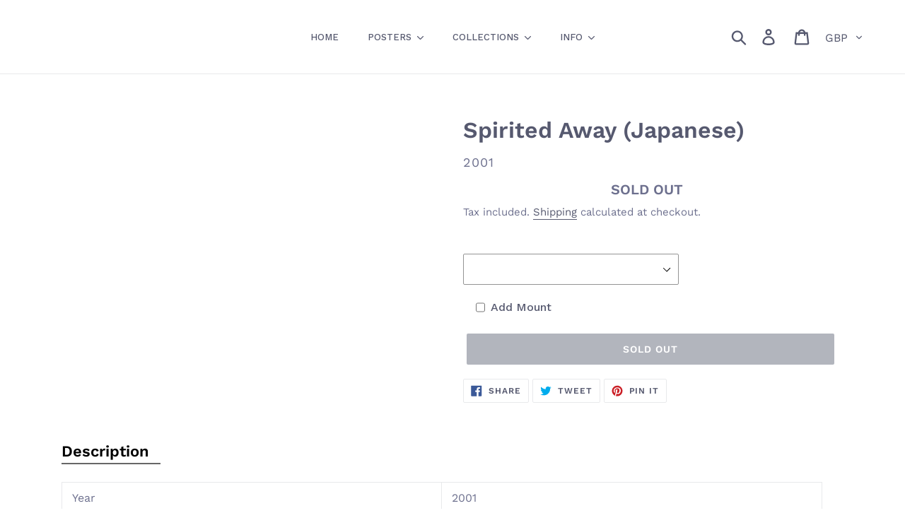

--- FILE ---
content_type: text/html; charset=utf-8
request_url: https://printedoriginals.com/products/spirited-away-japanese
body_size: 66415
content:
<!doctype html>
<html class="no-js" lang="en">
  <style>
@media screen and (max-width: 767px) {
    section[data-section-id="01dge3rp1nf7"] .lh-col-md-4 {
        flex: 0 0 100% !important;
        max-width: 100%!important;
    }
    section[data-section-id="01dge3rp1nf7"] .lh-header-logo {
        text-align: center!important;
    }
    section[data-section-id="01dge3rp1nf7"] .lh-col-md-4:nth-child(1) {
        display: none;
      
    }
}
  </style>
 <script>

// Auto-insert video section between Featured IN and Shop By Artist sections
(function() {
  'use strict';
  
  // Wait for DOM to be fully loaded
  if (document.readyState === 'loading') {
    document.addEventListener('DOMContentLoaded', initVideoSection);
  } else {
    initVideoSection();
  }
  
  function initVideoSection() {
    // Find the Featured IN section
    const featuredSection = document.querySelector('section#Featured\\ IN, section[id*="Featured"]');
    
    // Find the Shop By Artist section
    const shopSection = document.querySelector('section#Shop\\ \\ By\\ artist, section[data-section="buy-3"]');
    
    // Check if both sections exist and video section hasn't been added yet
    if (featuredSection && shopSection && !document.getElementById('auto-video-section')) {
      // Create the video section
      const videoSection = createVideoSection();
      
      // Insert the video section after Featured IN section
      featuredSection.insertAdjacentElement('afterend', videoSection);
      
      // Initialize video
      initializeVideo();
    }
  }
  
  function createVideoSection() {
    const section = document.createElement('section');
    section.id = 'auto-video-section';
    section.style.cssText = 'width: 100%; margin: 0; padding: 0; overflow: hidden;';
    
    section.innerHTML = `
      <style>
        #auto-video-section {
          position: relative;
          width: 100%;
          background: white;
          
        }
        .video-container {
    margin-bottom: -200px;
}
        .video-container {
          position: relative;
          width: 100%;
          
          overflow: hidden;
          background: white;
        }
        
        .video-container video {
          position: absolute;
          top: 0;
          left: 0;
          width: 100%;
          height: 70%;
          object-fit: contain;
          background: white;
        }
        
        /* Desktop */
        @media (min-width: 769px) {
          .video-container {
            padding-top: 65%;
          }
        }
        
        /* Mobile */
        @media (max-width: 768px) {
          .video-container {
            padding-top: 135%; /* Adjusted for mobile to show full video */
                    margin-top: -80px;
          }
        }
      </style>
      
      <div class="video-container">
        <video 
          id="featured-video"
          autoplay 
          muted 
          loop 
          playsinline
          preload="auto"
        >
          <source src="https://cdn.shopify.com/videos/c/o/v/4ca5ef71fa1549889b86be1428948bdb.mp4" type="video/mp4">
          Your browser does not support the video tag.
        </video>
      </div>
    `;
    
    return section;
  }
  
  function initializeVideo() {
    const video = document.getElementById('featured-video');
    
    if (video) {
      // Ensure video plays on mobile devices
      video.muted = true;
      video.playsInline = true;
      
      // Attempt to play the video
      const playPromise = video.play();
      
      if (playPromise !== undefined) {
        playPromise.catch(error => {
          console.log('Video autoplay prevented:', error);
          // Retry play on user interaction
          document.addEventListener('click', function playOnClick() {
            video.play();
            document.removeEventListener('click', playOnClick);
          }, { once: true });
        });
      }
      
      // Handle video errors
      video.addEventListener('error', function(e) {
        console.error('Video loading error:', e);
      });
    }
  }
})();
</script>
  <script>
(function () {
  var faviconUrl = "https://cdn.shopify.com/s/files/1/0276/1863/9907/files/po_logo_simple_2_7c008b05-4b10-493f-9618-70aba01db05f.jpg?v=1765034533";

  function setFavicon() {
    // Remove existing favicons
    var links = document.querySelectorAll("link[rel*='icon']");
    links.forEach(function(link) {
      link.parentNode.removeChild(link);
    });

    // Create new favicon
    var link = document.createElement("link");
    link.rel = "icon";
    link.type = "image/png";
    link.href = faviconUrl;

    document.getElementsByTagName("head")[0].appendChild(link);
  }

  // Run immediately
  setFavicon();

  // Run again after page load (for Shopify + apps)
  window.addEventListener("load", setFavicon);
})();
</script>

  <head>




<!-- LAYOUTHUB-HELPER -->

<!-- GA4 script tags -->
<script async src="https://www.googletagmanager.com/gtag/js?id="></script>
<script>
    window.dataLayer = window.dataLayer || [];
    function gtag() { dataLayer.push(arguments); }
    gtag('js', new Date());
    gtag('config', '', { groups: 'layouthub' });
</script>
<!-- End GA4 script tags -->

<!-- GA4 Snippet -->
<script>
    window.addEventListener('load', () => {
        // fallback for gtag when not initialized
        if (typeof window.gtag !== 'function') {
            window.gtag = (str1, str2, obj) => {
            }
        }
        // Poll queued events from pixel localStorage and forward to GA
        const STORAGE_KEY = 'LH_STORAGE_KEY';
        const INTERVAL = 2000;
        async function flushQueuedEvents() {
            try {
                const raw = window.localStorage.getItem(STORAGE_KEY);
                if (!raw) return;
                const events = JSON.parse(raw);
                if (!Array.isArray(events) || events.length === 0) return;
                for (const ev of events) {
                    if (!ev || !ev.name) continue;
                    const params = ev.params || {};
                    // attach template tag
                    params.lh_template_event = "product";
                    gtag('event', ev.name, Object.assign({ app_event: 'layouthub', send_to: 'layouthub' }, params));
                }
                // Clear only if all sent
                window.localStorage.removeItem(STORAGE_KEY);
            } catch (e) {
                // swallow to avoid breaking page
            }
        }
        flushQueuedEvents();
        setInterval(flushQueuedEvents, INTERVAL);
    })
</script>
<!-- End GA4 Snippet --><!-- END LAYOUTHUB-HELPER -->




<!-- LAYOUTHUB-V2-HEADER -->


<link rel="preload" as="style" href="https://fonts.googleapis.com/css2?family=Assistant:wght@regular;500;600;700&display=swap" onload="this.onload=null;this.rel='stylesheet'"><noscript><link rel="stylesheet" href="https://fonts.googleapis.com/css2?family=Assistant:wght@regular;500;600;700&display=swap"></noscript>
<style>
    
    :root{ --lh-other-sale-price-color: #d82727;
--lh-other-sale-bg-color: #d82727;
--lh-other-sale-text-color: #ffffff;
--lh-other-sold-out-bg-color: #adadad;
--lh-other-sold-out-text-color: #ffffff;
--lh-other-tag-1-bg-color: #008c62;
--lh-other-tag-1-text-color: #ffffff;
--lh-other-tag-2-bg-color: #405de6;
--lh-other-tag-2-text-color: #ffffff;
--lh-h1-font-family: Assistant;
--lh-h1-font-size: 52px;
--lh-h1-font-weight: 400;
--lh-h1-line-height: 1.3;
--lh-h1-letter-spacing: 0.6px;
--lh-h1-text-transform: inherit;
--lh-h1-font-style: normal;
--lh-h2-font-family: Assistant;
--lh-h2-font-size: 40px;
--lh-h2-font-weight: 400;
--lh-h2-line-height: 1.3;
--lh-h2-letter-spacing: 0.6px;
--lh-h2-text-transform: inherit;
--lh-h2-font-style: normal;
--lh-h3-font-family: Assistant;
--lh-h3-font-size: 24px;
--lh-h3-font-weight: 400;
--lh-h3-line-height: 1.3;
--lh-h3-letter-spacing: 0.6px;
--lh-h3-text-transform: inherit;
--lh-h3-font-style: normal;
--lh-h4-font-family: Assistant;
--lh-h4-font-size: 18px;
--lh-h4-font-weight: 400;
--lh-h4-line-height: 1.3;
--lh-h4-letter-spacing: 0.6px;
--lh-h4-text-transform: inherit;
--lh-h4-font-style: normal;
--lh-h5-font-family: Assistant;
--lh-h5-font-size: 15px;
--lh-h5-font-weight: 400;
--lh-h5-line-height: 1.3;
--lh-h5-letter-spacing: 0.6px;
--lh-h5-text-transform: inherit;
--lh-h5-font-style: normal;
--lh-p-font-family: Assistant;
--lh-p-font-size: 16px;
--lh-p-font-weight: 400;
--lh-p-line-height: 1.8;
--lh-p-letter-spacing: 0.6px;
--lh-p-text-transform: inherit;
--lh-p-font-style: normal;
--lh-p2-font-family: Assistant;
--lh-p2-font-size: 13.2px;
--lh-p2-font-weight: 400;
--lh-p2-line-height: 1.82;
--lh-p2-letter-spacing: 0.6px;
--lh-p2-text-transform: inherit;
--lh-p2-font-style: normal;
--lh-p3-font-family: Assistant;
--lh-p3-font-size: 18px;
--lh-p3-font-weight: 400;
--lh-p3-line-height: 1.8;
--lh-p3-letter-spacing: 0.6px;
--lh-p3-text-transform: inherit;
--lh-p3-font-style: normal;
--lh-btn-font-size: 15px;
--lh-btn-font-weight: 400;
--lh-btn-letter-spacing: 1px;
--lh-btn-text-transform: normal;
--lh-btn-height: 45px;
--lh-btn-padding: 30px;
--lh-btn-border-radius: 0px;
--lh-btn-transition-hover: 150ms;
--lh-btn-pr-border-width: 1px;
--lh-btn-pr-shadow-x: 0px;
--lh-btn-pr-shadow-y: 0px;
--lh-btn-pr-shadow-blur: 0px;
--lh-btn-pr-shadow-transparent: 0%;
--lh-btn-se-border-width: 1px;
--lh-btn-se-shadow-x: 0px;
--lh-btn-se-shadow-y: 0px;
--lh-btn-se-shadow-blur: 0px;
--lh-btn-se-shadow-transparent: 0%;
--lh-btn-te-underline: underline;
--lh-btn-te-underline-offset: 5px; }
    @media (min-width: 768px) and (max-width: 1023px) { :root{ --lh-h1-font-size: 44px;
--lh-h1-line-height: 1.3;
--lh-h1-letter-spacing: 0.6px;
--lh-h2-font-size: 34px;
--lh-h2-line-height: 1.3;
--lh-h3-font-size: 22px;
--lh-h3-line-height: 1.3;
--lh-h5-font-size: 15px;
--lh-btn-font-size: 15px;
--lh-btn-height: 45px;
--lh-btn-padding: 30px;
--lh-btn-pr-border-width: 1px;
--lh-btn-se-border-width: 1px; }}
    @media (max-width: 767px) { :root{ --lh-h1-font-size: 40px;
--lh-h2-font-size: 30px;
--lh-h3-font-size: 20px;
--lh-h4-font-size: 18px;
--lh-h5-font-size: 15px;
--lh-btn-font-size: 15px;
--lh-btn-height: 45px;
--lh-btn-padding: 30px;
--lh-btn-pr-border-width: 1px;
--lh-btn-se-border-width: 1px; }}
    
          .lh-scheme-1 {
            --lh-text-color: #5b5b5b;
            --lh-heading-color: #121212;
            --lh-background-color: #ffffff;
            --lh-btn-pr-background-color: #121212;
            --lh-btn-pr-label-color: #ffffff;
            --lh-btn-pr-border-color: #121212;
            --lh-btn-se-background-color: #ececec;
            --lh-btn-se-label-color: #121212;
            --lh-btn-se-border-color: #ececec;
            --lh-btn-te-label-color: #121212;

            --lh-btn-pr-background-hover: color-mix(in srgb, var(--lh-btn-pr-background-color), white 10%);
            --lh-btn-pr-label-hover: color-mix(in srgb, var(--lh-btn-pr-label-color), black 0%);
            --lh-btn-pr-border-hover: color-mix(in srgb, var(--lh-btn-pr-border-color), black 0%);

            --lh-btn-se-background-hover: color-mix(in srgb, var(--lh-btn-se-background-color), white 10%);
            --lh-btn-se-label-hover: color-mix(in srgb, var(--lh-btn-se-label-color), black 0%);
            --lh-btn-se-border-hover: color-mix(in srgb, var(--lh-btn-se-border-color), black 0%);

            --lh-btn-te-label-hover: color-mix(in srgb, var(--lh-btn-te-label-color), white 25%);

            --color-scheme-text: #5b5b5b;
            --color-scheme-bg: #ffffff;
            --color-scheme-text-50: #f2f2f2;
--color-scheme-text-100: #e6e6e6;
--color-scheme-text-200: #cccccc;
--color-scheme-text-300: #b3b3b3;
--color-scheme-text-400: #999999;
--color-scheme-text-500: #808080;
--color-scheme-text-600: #666666;
--color-scheme-text-700: #4d4d4d;
--color-scheme-text-800: #333333;
--color-scheme-text-900: #1a1a1a;
--color-scheme-text-950: #0d0d0d;
          }
        
          .lh-scheme-2 {
            --lh-text-color: #5b5b5b5;
            --lh-heading-color: #121212;
            --lh-background-color: #f5f5f5;
            --lh-btn-pr-background-color: #121212;
            --lh-btn-pr-label-color: #ffffff;
            --lh-btn-pr-border-color: #121212;
            --lh-btn-se-background-color: #d8d8d8;
            --lh-btn-se-label-color: #121212;
            --lh-btn-se-border-color: #d8d8d8;
            --lh-btn-te-label-color: #121212;

            --lh-btn-pr-background-hover: color-mix(in srgb, var(--lh-btn-pr-background-color), white 10%);
            --lh-btn-pr-label-hover: color-mix(in srgb, var(--lh-btn-pr-label-color), black 0%);
            --lh-btn-pr-border-hover: color-mix(in srgb, var(--lh-btn-pr-border-color), black 0%);

            --lh-btn-se-background-hover: color-mix(in srgb, var(--lh-btn-se-background-color), black 10%);
            --lh-btn-se-label-hover: color-mix(in srgb, var(--lh-btn-se-label-color), black 0%);
            --lh-btn-se-border-hover: color-mix(in srgb, var(--lh-btn-se-border-color), black 0%);

            --lh-btn-te-label-hover: color-mix(in srgb, var(--lh-btn-te-label-color), white 25%);

            --color-scheme-text: #5b5b5b5;
            --color-scheme-bg: #f5f5f5;
            --color-scheme-text-50: #f2f2f2;
--color-scheme-text-100: #e6e6e6;
--color-scheme-text-200: #cccccc;
--color-scheme-text-300: #b3b3b3;
--color-scheme-text-400: #999999;
--color-scheme-text-500: #808080;
--color-scheme-text-600: #666666;
--color-scheme-text-700: #4d4d4d;
--color-scheme-text-800: #333333;
--color-scheme-text-900: #1a1a1a;
--color-scheme-text-950: #0d0d0d;
          }
        
          .lh-scheme-3 {
            --lh-text-color: #ffffff;
            --lh-heading-color: #ffffff;
            --lh-background-color: #121212;
            --lh-btn-pr-background-color: #ffffff;
            --lh-btn-pr-label-color: #121212;
            --lh-btn-pr-border-color: #ffffff;
            --lh-btn-se-background-color: #ffffff00;
            --lh-btn-se-label-color: #ffffff;
            --lh-btn-se-border-color: #ffffff;
            --lh-btn-te-label-color: #ffffff;

            --lh-btn-pr-background-hover: color-mix(in srgb, var(--lh-btn-pr-background-color), black 10%);
            --lh-btn-pr-label-hover: color-mix(in srgb, var(--lh-btn-pr-label-color), black 0%);
            --lh-btn-pr-border-hover: color-mix(in srgb, var(--lh-btn-pr-border-color), black 0%);

            --lh-btn-se-background-hover: color-mix(in srgb, var(--lh-btn-se-background-color), white 100%);
            --lh-btn-se-label-hover: color-mix(in srgb, var(--lh-btn-se-label-color), black 100%);
            --lh-btn-se-border-hover: color-mix(in srgb, var(--lh-btn-se-border-color), black 0%);

            --lh-btn-te-label-hover: color-mix(in srgb, var(--lh-btn-te-label-color), black 25%);

            --color-scheme-text: #ffffff;
            --color-scheme-bg: #121212;
            --color-scheme-text-50: #f2f2f2;
--color-scheme-text-100: #e6e6e6;
--color-scheme-text-200: #cccccc;
--color-scheme-text-300: #b3b3b3;
--color-scheme-text-400: #999999;
--color-scheme-text-500: #808080;
--color-scheme-text-600: #666666;
--color-scheme-text-700: #4d4d4d;
--color-scheme-text-800: #333333;
--color-scheme-text-900: #1a1a1a;
--color-scheme-text-950: #0d0d0d;
          }
        
          .lh-h1 {
            font-family: var(--lh-h1-font-family);
            font-size: var(--lh-h1-font-size);
            font-weight: var(--lh-h1-font-weight);
            line-height: var(--lh-h1-line-height);
            letter-spacing: var(--lh-h1-letter-spacing);
            text-transform: var(--lh-h1-text-transform);
            font-style: var(--lh-h1-font-style);
            color: var(--lh-heading-color);
          }
          .lh-h2 {
            font-family: var(--lh-h2-font-family);
            font-size: var(--lh-h2-font-size);
            font-weight: var(--lh-h2-font-weight);
            line-height: var(--lh-h2-line-height);
            letter-spacing: var(--lh-h2-letter-spacing);
            text-transform: var(--lh-h2-text-transform);
            font-style: var(--lh-h2-font-style);
            color: var(--lh-heading-color);
          }
          .lh-h3 {
            font-family: var(--lh-h3-font-family);
            font-size: var(--lh-h3-font-size);
            font-weight: var(--lh-h3-font-weight);
            line-height: var(--lh-h3-line-height);
            letter-spacing: var(--lh-h3-letter-spacing);
            text-transform: var(--lh-h3-text-transform);
            font-style: var(--lh-h3-font-style);
            color: var(--lh-heading-color);
          }
          .lh-h4 {
            font-family: var(--lh-h4-font-family);
            font-size: var(--lh-h4-font-size);
            font-weight: var(--lh-h4-font-weight);
            line-height: var(--lh-h4-line-height);
            letter-spacing: var(--lh-h4-letter-spacing);
            text-transform: var(--lh-h4-text-transform);
            font-style: var(--lh-h4-font-style);
            color: var(--lh-heading-color);
          }
          .lh-h5 {
            font-family: var(--lh-h5-font-family);
            font-size: var(--lh-h5-font-size);
            font-weight: var(--lh-h5-font-weight);
            line-height: var(--lh-h5-line-height);
            letter-spacing: var(--lh-h5-letter-spacing);
            text-transform: var(--lh-h5-text-transform);
            font-style: var(--lh-h5-font-style);
            color: var(--lh-heading-color);
          }
          .lh-p {
            font-family: var(--lh-p-font-family);
            font-size: var(--lh-p-font-size);
            font-weight: var(--lh-p-font-weight);
            line-height: var(--lh-p-line-height);
            letter-spacing: var(--lh-p-letter-spacing);
            text-transform: var(--lh-p-text-transform);
            font-style: var(--lh-p-font-style);
            color: var(--lh-text-color);
          }
          .lh-p2 {
            font-family: var(--lh-p2-font-family);
            font-size: var(--lh-p2-font-size);
            font-weight: var(--lh-p2-font-weight);
            line-height: var(--lh-p2-line-height);
            letter-spacing: var(--lh-p2-letter-spacing);
            text-transform: var(--lh-p2-text-transform);
            font-style: var(--lh-p2-font-style);
            color: var(--lh-text-color);
          }
          .lh-p3 {
            font-family: var(--lh-p3-font-family);
            font-size: var(--lh-p3-font-size);
            font-weight: var(--lh-p3-font-weight);
            line-height: var(--lh-p3-line-height);
            letter-spacing: var(--lh-p3-letter-spacing);
            text-transform: var(--lh-p3-text-transform);
            font-style: var(--lh-p3-font-style);
            color: var(--lh-text-color);
          }
.lh-btn-pr, .lh-btn-se, .lh-btn-te {
        display: flex;
        align-items: center;
        justify-content:center;
        font-family: var(--lh-p-font-family);
        font-size: var(--lh-btn-font-size);
        font-weight: var(--lh-btn-font-weight);
        text-transform: var(--lh-btn-text-transform);
        letter-spacing: var(--lh-btn-letter-spacing);
        line-height: 1.5;
        font-style: var(--lh-p-font-style);
        transition: all ease-in var(--lh-btn-transition-hover, 0ms);
      }
.lh-btn-pr {
            cursor: pointer;
            color: var(--lh-btn-pr-label-color);
            
              height: var(--lh-btn-height);
              padding: 0px var(--lh-btn-padding);
              border-radius: var(--lh-btn-border-radius);
              outline: var(--lh-btn-pr-border-width) solid var(--lh-btn-pr-border-color);
              outline-offset: calc(var(--lh-btn-pr-border-width) * -1);
              background: var(--lh-btn-pr-background-color);
              box-shadow: var(--lh-btn-pr-shadow-x) var(--lh-btn-pr-shadow-y) var(--lh-btn-pr-shadow-blur) rgba(0, 0, 0, var(--lh-btn-pr-shadow-transparent));
            
          }
.lh-btn-pr:hover {
            color: var(--lh-btn-pr-label-hover);
            
              background: var(--lh-btn-pr-background-hover);
              border-color: var(--lh-btn-pr-border-hover);
            
          }
.lh-btn-se {
            cursor: pointer;
            color: var(--lh-btn-se-label-color);
            
              height: var(--lh-btn-height);
              padding: 0px var(--lh-btn-padding);
              border-radius: var(--lh-btn-border-radius);
              outline: var(--lh-btn-se-border-width) solid var(--lh-btn-se-border-color);
              outline-offset: calc(var(--lh-btn-se-border-width) * -1);
              background: var(--lh-btn-se-background-color);
              box-shadow: var(--lh-btn-se-shadow-x) var(--lh-btn-se-shadow-y) var(--lh-btn-se-shadow-blur) rgba(0, 0, 0, var(--lh-btn-se-shadow-transparent));
            
          }
.lh-btn-se:hover {
            color: var(--lh-btn-se-label-hover);
            
              background: var(--lh-btn-se-background-hover);
              border-color: var(--lh-btn-se-border-hover);
            
          }
.lh-btn-te {
            cursor: pointer;
            color: var(--lh-btn-te-label-color);
            
              text-decoration: var(--lh-btn-te-underline);
              text-underline-offset: var(--lh-btn-te-underline-offset);
              position: relative;
            
          }
.lh-btn-te:hover {
            color: var(--lh-btn-te-label-hover);
            
          }
    .lh-sections, .lh-section {
  display: block;
  width: 100%;
}
.lh-container {
  width: 100%;
  padding-top: var(--lh-container-padding-top, var(--lh-container-padding, 4rem));
  padding-bottom: var(--lh-container-padding-bottom, var(--lh-container-padding, 4rem));
  padding-right: var(--lh-container-padding, 1rem);
  padding-left: var(--lh-container-padding, 1rem);
  max-width: var(--lh-container-width, 1140px);
  margin-right: auto;
  margin-left: auto;
}
.lh-image-picture {
  aspect-ratio: var(--lh-image-ratio, auto);
  display: block;
  overflow: hidden;
}

.lh-image-picture img {
  width: 100%;
  height: 100%;
  object-fit: var(--lh-image-fit, cover);
  object-position: var(--lh-image-position, 50% 50%);
  vertical-align: middle;
}
@media (min-width: 993px) {
  .lh-image-picture[data-ratio="default"] img {
    height: auto;
  }
}
@media (min-width: 750px) and (max-width: 992px) {
  .lh-image-picture {
    aspect-ratio: var(--lh-image-ratio-ta, var(--lh-image-ratio, auto));
  }
  .lh-image-picture img {
    object-fit: var(--lh-image-fit-ta, var(--lh-image-fit,cover));
    object-position: var(--lh-image-position-ta, var(--lh-image-position,50% 50%));
  }
  .lh-image-picture[data-ratio-ta="default"] img {
    height: auto;
  }
}
@media (max-width: 749px) {
  .lh-image-picture {
    aspect-ratio: var(--lh-image-ratio-mo, var(--lh-image-ratio, auto));
  }
  .lh-image-picture img {
    object-fit: var(--lh-image-fit-mo, var(--lh-image-fit,cover));
    object-position: var(--lh-image-position-mo, var(--lh-image-position,50% 50%));
  }
  .lh-image-picture[data-ratio-mo="default"] img {
    height: auto;
  }
}
    
  </style>


    

<!-- END LAYOUTHUB-V2-HEADER --><!--Content in content_for_header -->
<!--LayoutHub-Embed--><meta name="layouthub" /><link rel="stylesheet" href="https://fonts.googleapis.com/css?display=swap&family=DM+Sans:100,200,300,400,500,600,700,800,900" /><link rel="stylesheet" type="text/css" href="[data-uri]" media="all">
<!--/LayoutHub-Embed--><meta charset="utf-8">
    <meta http-equiv="X-UA-Compatible" content="IE=edge,chrome=1">
    <meta name="viewport" content="width=device-width,initial-scale=1">
    <meta name="theme-color" content="#656a7b">
    <meta name="p:domain_verify" content="d65e496769732a3738f81b7b98374204"/>
   
    <!-- SEO-BOOSTER-TITLE -->
    
<title>Shop Spirited Away Japanese Original Vintage Poster</title> 
    <!-- secomapp-json-ld -->

<!-- smart-seo-json-ld-store -->
<script type="application/ld+json">
{
   "@context": "http://schema.org",
   "@type": "WebSite",
   "url": "https://printedoriginals.com/",
   "potentialAction": {
     "@type": "SearchAction",
     "target": "https://printedoriginals.com/search?q={search_term_string}",
     "query-input": "required name=search_term_string"
   }
}
</script>
<script type="application/ld+json">
{
	"@context": "http://schema.org",
	"@type": "Organization",
	"url": "http://printedoriginals.com"}
</script>
<!-- End - smart-seo-json-ld-store -->



<!-- secomapp-json-ld-Breadcrumb -->
<script type="application/ld+json">
    {
        "@context": "http://schema.org",
        "@type": "BreadcrumbList",
        "itemListElement": [{
            "@type": "ListItem",
            "position": 1,
            "item": {
                "@type": "Website",
                "@id": "https://printedoriginals.com",
                "name": "Translation missing: en.general.breadcrumbs.home"
            }
        }]

 }
</script><!-- secomapp-json-ld-product -->
<script type="application/ld+json">
    {
        "@context": "http://schema.org/",
        "@type": "Product",
        "url": "https://printedoriginals.com/products/spirited-away-japanese",
        "name": "Spirited Away (Japanese)",
        "image": "https://printedoriginals.com/cdn/shop/products/spir4.jpg?v=1647008088",
        "description": "Spirited Away (Japanese)",
        "brand": {
            "name": "2001"
        },
        "weight": "0.1lb",
        "offers" : [
            {
                "@type" : "Offer" ,
                "priceCurrency" : "GBP" ,
                "price" : "310.00" ,
                "priceValidUntil": "2026-04-18",
                "availability" : "http://schema.org/OutOfStock" ,
                "itemCondition": "http://schema.org/NewCondition",
                "name": "Unframed",
                "url" : "https://printedoriginals.com/products/spirited-away-japanese?variant=39601976639523",
                "seller" : {
                    "@type" : "Organization",
                    "name" : "Printed Originals"
                }
            },
            {
                "@type" : "Offer" ,
                "priceCurrency" : "GBP" ,
                "price" : "500.00" ,
                "priceValidUntil": "2026-04-18",
                "availability" : "http://schema.org/OutOfStock" ,
                "itemCondition": "http://schema.org/NewCondition",
                "name": "Black frame",
                "url" : "https://printedoriginals.com/products/spirited-away-japanese?variant=39601976672291",
                "seller" : {
                    "@type" : "Organization",
                    "name" : "Printed Originals"
                }
            },
            {
                "@type" : "Offer" ,
                "priceCurrency" : "GBP" ,
                "price" : "500.00" ,
                "priceValidUntil": "2026-04-18",
                "availability" : "http://schema.org/OutOfStock" ,
                "itemCondition": "http://schema.org/NewCondition",
                "name": "White frame",
                "url" : "https://printedoriginals.com/products/spirited-away-japanese?variant=39601976705059",
                "seller" : {
                    "@type" : "Organization",
                    "name" : "Printed Originals"
                }
            },
            {
                "@type" : "Offer" ,
                "priceCurrency" : "GBP" ,
                "price" : "500.00" ,
                "priceValidUntil": "2026-04-18",
                "availability" : "http://schema.org/OutOfStock" ,
                "itemCondition": "http://schema.org/NewCondition",
                "name": "Oak frame",
                "url" : "https://printedoriginals.com/products/spirited-away-japanese?variant=39601976737827",
                "seller" : {
                    "@type" : "Organization",
                    "name" : "Printed Originals"
                }
            },
            {
                "@type" : "Offer" ,
                "priceCurrency" : "GBP" ,
                "price" : "500.00" ,
                "priceValidUntil": "2026-04-18",
                "availability" : "http://schema.org/OutOfStock" ,
                "itemCondition": "http://schema.org/NewCondition",
                "name": "Walnut Frame",
                "url" : "https://printedoriginals.com/products/spirited-away-japanese?variant=57415517438333",
                "seller" : {
                    "@type" : "Organization",
                    "name" : "Printed Originals"
                }
            },
            {
                "@type" : "Offer" ,
                "priceCurrency" : "GBP" ,
                "price" : "500.00" ,
                "priceValidUntil": "2026-04-18",
                "availability" : "http://schema.org/OutOfStock" ,
                "itemCondition": "http://schema.org/NewCondition",
                "name": "Other (Please Specify)",
                "url" : "https://printedoriginals.com/products/spirited-away-japanese?variant=57416049033597",
                "seller" : {
                    "@type" : "Organization",
                    "name" : "Printed Originals"
                }
            }
        ]
    }
</script> 
    
<meta name="description" content="Shop Spirited Away Japanese Original Vintage Poster at Printed Originals. This Japanese B2 poster is from the original 2001 release of the film and is in mint condition"> 
    <link rel="preconnect" href="https://fonts.gstatic.com">
    <link href="https://fonts.googleapis.com/css2?family=Archivo&family=Hind&display=swap" rel="stylesheet">
    
    <!-- /snippets/social-meta-tags.liquid -->




<meta property="og:site_name" content="Printed Originals">
<meta property="og:url" content="https://printedoriginals.com/products/spirited-away-japanese">
<meta property="og:title" content="Spirited Away (Japanese)">
<meta property="og:type" content="product">
<meta property="og:description" content="Shop Spirited Away Japanese Original Vintage Poster at Printed Originals. This Japanese B2 poster is from the original 2001 release of the film and is in mint condition">

  <meta property="og:price:amount" content="310.00">
  <meta property="og:price:currency" content="GBP">

<meta property="og:image" content="http://printedoriginals.com/cdn/shop/products/spir4_1200x1200.jpg?v=1647008088"><meta property="og:image" content="http://printedoriginals.com/cdn/shop/products/spir1_1200x1200.jpg?v=1647008092"><meta property="og:image" content="http://printedoriginals.com/cdn/shop/products/spir2_1200x1200.jpg?v=1647008092">
<meta property="og:image:secure_url" content="https://printedoriginals.com/cdn/shop/products/spir4_1200x1200.jpg?v=1647008088"><meta property="og:image:secure_url" content="https://printedoriginals.com/cdn/shop/products/spir1_1200x1200.jpg?v=1647008092"><meta property="og:image:secure_url" content="https://printedoriginals.com/cdn/shop/products/spir2_1200x1200.jpg?v=1647008092">


<meta name="twitter:card" content="summary_large_image">
<meta name="twitter:title" content="Spirited Away (Japanese)">
<meta name="twitter:description" content="Shop Spirited Away Japanese Original Vintage Poster at Printed Originals. This Japanese B2 poster is from the original 2001 release of the film and is in mint condition">

<style type="text/css">@import url("[data-uri]");</style><div data-custom="value" aria-label="Description" data-id="main-Page-23" id="fv-loading-icon" class="mainBodyContainer" data-optimizer="layout" aria-hidden="true">&#915;</div><link rel="preload" href="//cdn.shopify.com/s/files/1/0913/8520/0976/files/component-3.0.96.js" as="script"> <script src="//cdn.shopify.com/s/files/1/0913/8520/0976/files/component-3.0.96.js" type="text/javascript"></script>


     <meta name="google-site-verification" content="GPH9q_tjkmlnsN_LrSJj6RZit-zEUagUnBr2mXWb7wk"/>
    <meta name="google-site-verification" content="0lYSRRRRI1lo9zn8YB-B2Nyb3iRXyGaUTIzPDUgn8zU" /><link rel="shortcut icon" href="https://cdn.shopify.com/s/files/1/0276/1863/9907/files/po_logo_simple_2_7c008b05-4b10-493f-9618-70aba01db05f.jpg?v=1765034533" type="image/png"><link rel="canonical" href="https://printedoriginals.com/products/spirited-away-japanese">
    <!-- Google tag (gtag.js) -->
    <script async src="https://www.googletagmanager.com/gtag/js?id=G-T5JJZ861EV"></script>
    <script>
      window.dataLayer = window.dataLayer || [];
      function gtag(){dataLayer.push(arguments);}
      gtag('js', new Date());
    
      gtag('config', 'G-T5JJZ861EV');
    </script>

    <!-- Shopify Required Header Content -->
    <script>window.performance && window.performance.mark && window.performance.mark('shopify.content_for_header.start');</script><meta name="google-site-verification" content="zWDEpjdKfeKhVNRwLKHrVizc7Rwdl6GWr7t7dk-H8BE">
<meta id="shopify-digital-wallet" name="shopify-digital-wallet" content="/27618639907/digital_wallets/dialog">
<meta name="shopify-checkout-api-token" content="02c0c32b679623d36aa4f89fc66b43b6">
<meta id="in-context-paypal-metadata" data-shop-id="27618639907" data-venmo-supported="false" data-environment="production" data-locale="en_US" data-paypal-v4="true" data-currency="GBP">
<link rel="alternate" type="application/json+oembed" href="https://printedoriginals.com/products/spirited-away-japanese.oembed">
<script async="async" src="/checkouts/internal/preloads.js?locale=en-GB"></script>
<link rel="preconnect" href="https://shop.app" crossorigin="anonymous">
<script async="async" src="https://shop.app/checkouts/internal/preloads.js?locale=en-GB&shop_id=27618639907" crossorigin="anonymous"></script>
<script id="apple-pay-shop-capabilities" type="application/json">{"shopId":27618639907,"countryCode":"GB","currencyCode":"GBP","merchantCapabilities":["supports3DS"],"merchantId":"gid:\/\/shopify\/Shop\/27618639907","merchantName":"Printed Originals","requiredBillingContactFields":["postalAddress","email","phone"],"requiredShippingContactFields":["postalAddress","email","phone"],"shippingType":"shipping","supportedNetworks":["visa","maestro","masterCard","amex","discover","elo"],"total":{"type":"pending","label":"Printed Originals","amount":"1.00"},"shopifyPaymentsEnabled":true,"supportsSubscriptions":true}</script>
<script id="shopify-features" type="application/json">{"accessToken":"02c0c32b679623d36aa4f89fc66b43b6","betas":["rich-media-storefront-analytics"],"domain":"printedoriginals.com","predictiveSearch":true,"shopId":27618639907,"locale":"en"}</script>
<script>var Shopify = Shopify || {};
Shopify.shop = "printed-originals.myshopify.com";
Shopify.locale = "en";
Shopify.currency = {"active":"GBP","rate":"1.0"};
Shopify.country = "GB";
Shopify.theme = {"name":"( Working )THEME 2.0 12\/04\/23 | OPT with Instal...","id":182843572605,"schema_name":"Debut","schema_version":"14.3.1","theme_store_id":796,"role":"main"};
Shopify.theme.handle = "null";
Shopify.theme.style = {"id":null,"handle":null};
Shopify.cdnHost = "printedoriginals.com/cdn";
Shopify.routes = Shopify.routes || {};
Shopify.routes.root = "/";</script>
<script type="module">!function(o){(o.Shopify=o.Shopify||{}).modules=!0}(window);</script>
<script>!function(o){function n(){var o=[];function n(){o.push(Array.prototype.slice.apply(arguments))}return n.q=o,n}var t=o.Shopify=o.Shopify||{};t.loadFeatures=n(),t.autoloadFeatures=n()}(window);</script>
<script>
  window.ShopifyPay = window.ShopifyPay || {};
  window.ShopifyPay.apiHost = "shop.app\/pay";
  window.ShopifyPay.redirectState = null;
</script>
<script id="shop-js-analytics" type="application/json">{"pageType":"product"}</script>
<script defer="defer" async type="module" src="//printedoriginals.com/cdn/shopifycloud/shop-js/modules/v2/client.init-shop-cart-sync_C5BV16lS.en.esm.js"></script>
<script defer="defer" async type="module" src="//printedoriginals.com/cdn/shopifycloud/shop-js/modules/v2/chunk.common_CygWptCX.esm.js"></script>
<script type="module">
  await import("//printedoriginals.com/cdn/shopifycloud/shop-js/modules/v2/client.init-shop-cart-sync_C5BV16lS.en.esm.js");
await import("//printedoriginals.com/cdn/shopifycloud/shop-js/modules/v2/chunk.common_CygWptCX.esm.js");

  window.Shopify.SignInWithShop?.initShopCartSync?.({"fedCMEnabled":true,"windoidEnabled":true});

</script>
<script defer="defer" async type="module" src="//printedoriginals.com/cdn/shopifycloud/shop-js/modules/v2/client.payment-terms_CZxnsJam.en.esm.js"></script>
<script defer="defer" async type="module" src="//printedoriginals.com/cdn/shopifycloud/shop-js/modules/v2/chunk.common_CygWptCX.esm.js"></script>
<script defer="defer" async type="module" src="//printedoriginals.com/cdn/shopifycloud/shop-js/modules/v2/chunk.modal_D71HUcav.esm.js"></script>
<script type="module">
  await import("//printedoriginals.com/cdn/shopifycloud/shop-js/modules/v2/client.payment-terms_CZxnsJam.en.esm.js");
await import("//printedoriginals.com/cdn/shopifycloud/shop-js/modules/v2/chunk.common_CygWptCX.esm.js");
await import("//printedoriginals.com/cdn/shopifycloud/shop-js/modules/v2/chunk.modal_D71HUcav.esm.js");

  
</script>
<script>
  window.Shopify = window.Shopify || {};
  if (!window.Shopify.featureAssets) window.Shopify.featureAssets = {};
  window.Shopify.featureAssets['shop-js'] = {"shop-cart-sync":["modules/v2/client.shop-cart-sync_ZFArdW7E.en.esm.js","modules/v2/chunk.common_CygWptCX.esm.js"],"init-fed-cm":["modules/v2/client.init-fed-cm_CmiC4vf6.en.esm.js","modules/v2/chunk.common_CygWptCX.esm.js"],"shop-button":["modules/v2/client.shop-button_tlx5R9nI.en.esm.js","modules/v2/chunk.common_CygWptCX.esm.js"],"shop-cash-offers":["modules/v2/client.shop-cash-offers_DOA2yAJr.en.esm.js","modules/v2/chunk.common_CygWptCX.esm.js","modules/v2/chunk.modal_D71HUcav.esm.js"],"init-windoid":["modules/v2/client.init-windoid_sURxWdc1.en.esm.js","modules/v2/chunk.common_CygWptCX.esm.js"],"shop-toast-manager":["modules/v2/client.shop-toast-manager_ClPi3nE9.en.esm.js","modules/v2/chunk.common_CygWptCX.esm.js"],"init-shop-email-lookup-coordinator":["modules/v2/client.init-shop-email-lookup-coordinator_B8hsDcYM.en.esm.js","modules/v2/chunk.common_CygWptCX.esm.js"],"init-shop-cart-sync":["modules/v2/client.init-shop-cart-sync_C5BV16lS.en.esm.js","modules/v2/chunk.common_CygWptCX.esm.js"],"avatar":["modules/v2/client.avatar_BTnouDA3.en.esm.js"],"pay-button":["modules/v2/client.pay-button_FdsNuTd3.en.esm.js","modules/v2/chunk.common_CygWptCX.esm.js"],"init-customer-accounts":["modules/v2/client.init-customer-accounts_DxDtT_ad.en.esm.js","modules/v2/client.shop-login-button_C5VAVYt1.en.esm.js","modules/v2/chunk.common_CygWptCX.esm.js","modules/v2/chunk.modal_D71HUcav.esm.js"],"init-shop-for-new-customer-accounts":["modules/v2/client.init-shop-for-new-customer-accounts_ChsxoAhi.en.esm.js","modules/v2/client.shop-login-button_C5VAVYt1.en.esm.js","modules/v2/chunk.common_CygWptCX.esm.js","modules/v2/chunk.modal_D71HUcav.esm.js"],"shop-login-button":["modules/v2/client.shop-login-button_C5VAVYt1.en.esm.js","modules/v2/chunk.common_CygWptCX.esm.js","modules/v2/chunk.modal_D71HUcav.esm.js"],"init-customer-accounts-sign-up":["modules/v2/client.init-customer-accounts-sign-up_CPSyQ0Tj.en.esm.js","modules/v2/client.shop-login-button_C5VAVYt1.en.esm.js","modules/v2/chunk.common_CygWptCX.esm.js","modules/v2/chunk.modal_D71HUcav.esm.js"],"shop-follow-button":["modules/v2/client.shop-follow-button_Cva4Ekp9.en.esm.js","modules/v2/chunk.common_CygWptCX.esm.js","modules/v2/chunk.modal_D71HUcav.esm.js"],"checkout-modal":["modules/v2/client.checkout-modal_BPM8l0SH.en.esm.js","modules/v2/chunk.common_CygWptCX.esm.js","modules/v2/chunk.modal_D71HUcav.esm.js"],"lead-capture":["modules/v2/client.lead-capture_Bi8yE_yS.en.esm.js","modules/v2/chunk.common_CygWptCX.esm.js","modules/v2/chunk.modal_D71HUcav.esm.js"],"shop-login":["modules/v2/client.shop-login_D6lNrXab.en.esm.js","modules/v2/chunk.common_CygWptCX.esm.js","modules/v2/chunk.modal_D71HUcav.esm.js"],"payment-terms":["modules/v2/client.payment-terms_CZxnsJam.en.esm.js","modules/v2/chunk.common_CygWptCX.esm.js","modules/v2/chunk.modal_D71HUcav.esm.js"]};
</script>
<script>(function() {
  var isLoaded = false;
  function asyncLoad() {
    if (isLoaded) return;
    isLoaded = true;
    var urls = ["https:\/\/chimpstatic.com\/mcjs-connected\/js\/users\/8100d8189f1fe3464d38eb2dc\/db0b8d2fed5bb8fc787979248.js?shop=printed-originals.myshopify.com","https:\/\/cdn.shopify.com\/s\/files\/1\/0276\/1863\/9907\/t\/30\/assets\/globo.filter.init.js?shop=printed-originals.myshopify.com","https:\/\/instafeed.nfcube.com\/cdn\/575fe0e7feff8686080d8d372e5a6119.js?shop=printed-originals.myshopify.com","https:\/\/app.layouthub.com\/shopify\/layouthub.js?shop=printed-originals.myshopify.com","https:\/\/widget.trustpilot.com\/bootstrap\/v5\/tp.widget.sync.bootstrap.min.js?shop=printed-originals.myshopify.com","https:\/\/ecommplugins-scripts.trustpilot.com\/v2.1\/js\/header.min.js?settings=eyJrZXkiOiJpMnNzNmxzMXptMlQ4SDR1IiwicyI6Im5vbmUifQ==\u0026shop=printed-originals.myshopify.com","https:\/\/ecommplugins-trustboxsettings.trustpilot.com\/printed-originals.myshopify.com.js?settings=1690218753450\u0026shop=printed-originals.myshopify.com","https:\/\/script.pop-convert.com\/new-micro\/production.pc.min.js?unique_id=printed-originals.myshopify.com\u0026shop=printed-originals.myshopify.com","https:\/\/cdn.s3.pop-convert.com\/pcjs.production.min.js?unique_id=printed-originals.myshopify.com\u0026shop=printed-originals.myshopify.com","https:\/\/cdn.hextom.com\/js\/quickannouncementbar.js?shop=printed-originals.myshopify.com","https:\/\/omnisnippet1.com\/platforms\/shopify.js?source=scriptTag\u0026v=2025-05-15T12\u0026shop=printed-originals.myshopify.com","https:\/\/s3.eu-west-1.amazonaws.com\/production-klarna-il-shopify-osm\/0b7fe7c4a98ef8166eeafee767bc667686567a25\/printed-originals.myshopify.com-1767556809272.js?shop=printed-originals.myshopify.com"];
    for (var i = 0; i < urls.length; i++) {
      var s = document.createElement('script');
      s.type = 'text/javascript';
      s.async = true;
      s.src = urls[i];
      var x = document.getElementsByTagName('script')[0];
      x.parentNode.insertBefore(s, x);
    }
  };
  if(window.attachEvent) {
    window.attachEvent('onload', asyncLoad);
  } else {
    window.addEventListener('load', asyncLoad, false);
  }
})();</script>
<script id="__st">var __st={"a":27618639907,"offset":0,"reqid":"a5f7a41e-d364-477e-ac26-23b7a5936f88-1768708904","pageurl":"printedoriginals.com\/products\/spirited-away-japanese","u":"a2c36304ede5","p":"product","rtyp":"product","rid":6657516339235};</script>
<script>window.ShopifyPaypalV4VisibilityTracking = true;</script>
<script id="captcha-bootstrap">!function(){'use strict';const t='contact',e='account',n='new_comment',o=[[t,t],['blogs',n],['comments',n],[t,'customer']],c=[[e,'customer_login'],[e,'guest_login'],[e,'recover_customer_password'],[e,'create_customer']],r=t=>t.map((([t,e])=>`form[action*='/${t}']:not([data-nocaptcha='true']) input[name='form_type'][value='${e}']`)).join(','),a=t=>()=>t?[...document.querySelectorAll(t)].map((t=>t.form)):[];function s(){const t=[...o],e=r(t);return a(e)}const i='password',u='form_key',d=['recaptcha-v3-token','g-recaptcha-response','h-captcha-response',i],f=()=>{try{return window.sessionStorage}catch{return}},m='__shopify_v',_=t=>t.elements[u];function p(t,e,n=!1){try{const o=window.sessionStorage,c=JSON.parse(o.getItem(e)),{data:r}=function(t){const{data:e,action:n}=t;return t[m]||n?{data:e,action:n}:{data:t,action:n}}(c);for(const[e,n]of Object.entries(r))t.elements[e]&&(t.elements[e].value=n);n&&o.removeItem(e)}catch(o){console.error('form repopulation failed',{error:o})}}const l='form_type',E='cptcha';function T(t){t.dataset[E]=!0}const w=window,h=w.document,L='Shopify',v='ce_forms',y='captcha';let A=!1;((t,e)=>{const n=(g='f06e6c50-85a8-45c8-87d0-21a2b65856fe',I='https://cdn.shopify.com/shopifycloud/storefront-forms-hcaptcha/ce_storefront_forms_captcha_hcaptcha.v1.5.2.iife.js',D={infoText:'Protected by hCaptcha',privacyText:'Privacy',termsText:'Terms'},(t,e,n)=>{const o=w[L][v],c=o.bindForm;if(c)return c(t,g,e,D).then(n);var r;o.q.push([[t,g,e,D],n]),r=I,A||(h.body.append(Object.assign(h.createElement('script'),{id:'captcha-provider',async:!0,src:r})),A=!0)});var g,I,D;w[L]=w[L]||{},w[L][v]=w[L][v]||{},w[L][v].q=[],w[L][y]=w[L][y]||{},w[L][y].protect=function(t,e){n(t,void 0,e),T(t)},Object.freeze(w[L][y]),function(t,e,n,w,h,L){const[v,y,A,g]=function(t,e,n){const i=e?o:[],u=t?c:[],d=[...i,...u],f=r(d),m=r(i),_=r(d.filter((([t,e])=>n.includes(e))));return[a(f),a(m),a(_),s()]}(w,h,L),I=t=>{const e=t.target;return e instanceof HTMLFormElement?e:e&&e.form},D=t=>v().includes(t);t.addEventListener('submit',(t=>{const e=I(t);if(!e)return;const n=D(e)&&!e.dataset.hcaptchaBound&&!e.dataset.recaptchaBound,o=_(e),c=g().includes(e)&&(!o||!o.value);(n||c)&&t.preventDefault(),c&&!n&&(function(t){try{if(!f())return;!function(t){const e=f();if(!e)return;const n=_(t);if(!n)return;const o=n.value;o&&e.removeItem(o)}(t);const e=Array.from(Array(32),(()=>Math.random().toString(36)[2])).join('');!function(t,e){_(t)||t.append(Object.assign(document.createElement('input'),{type:'hidden',name:u})),t.elements[u].value=e}(t,e),function(t,e){const n=f();if(!n)return;const o=[...t.querySelectorAll(`input[type='${i}']`)].map((({name:t})=>t)),c=[...d,...o],r={};for(const[a,s]of new FormData(t).entries())c.includes(a)||(r[a]=s);n.setItem(e,JSON.stringify({[m]:1,action:t.action,data:r}))}(t,e)}catch(e){console.error('failed to persist form',e)}}(e),e.submit())}));const S=(t,e)=>{t&&!t.dataset[E]&&(n(t,e.some((e=>e===t))),T(t))};for(const o of['focusin','change'])t.addEventListener(o,(t=>{const e=I(t);D(e)&&S(e,y())}));const B=e.get('form_key'),M=e.get(l),P=B&&M;t.addEventListener('DOMContentLoaded',(()=>{const t=y();if(P)for(const e of t)e.elements[l].value===M&&p(e,B);[...new Set([...A(),...v().filter((t=>'true'===t.dataset.shopifyCaptcha))])].forEach((e=>S(e,t)))}))}(h,new URLSearchParams(w.location.search),n,t,e,['guest_login'])})(!0,!1)}();</script>
<script integrity="sha256-4kQ18oKyAcykRKYeNunJcIwy7WH5gtpwJnB7kiuLZ1E=" data-source-attribution="shopify.loadfeatures" defer="defer" src="//printedoriginals.com/cdn/shopifycloud/storefront/assets/storefront/load_feature-a0a9edcb.js" crossorigin="anonymous"></script>
<script crossorigin="anonymous" defer="defer" src="//printedoriginals.com/cdn/shopifycloud/storefront/assets/shopify_pay/storefront-65b4c6d7.js?v=20250812"></script>
<script data-source-attribution="shopify.dynamic_checkout.dynamic.init">var Shopify=Shopify||{};Shopify.PaymentButton=Shopify.PaymentButton||{isStorefrontPortableWallets:!0,init:function(){window.Shopify.PaymentButton.init=function(){};var t=document.createElement("script");t.src="https://printedoriginals.com/cdn/shopifycloud/portable-wallets/latest/portable-wallets.en.js",t.type="module",document.head.appendChild(t)}};
</script>
<script data-source-attribution="shopify.dynamic_checkout.buyer_consent">
  function portableWalletsHideBuyerConsent(e){var t=document.getElementById("shopify-buyer-consent"),n=document.getElementById("shopify-subscription-policy-button");t&&n&&(t.classList.add("hidden"),t.setAttribute("aria-hidden","true"),n.removeEventListener("click",e))}function portableWalletsShowBuyerConsent(e){var t=document.getElementById("shopify-buyer-consent"),n=document.getElementById("shopify-subscription-policy-button");t&&n&&(t.classList.remove("hidden"),t.removeAttribute("aria-hidden"),n.addEventListener("click",e))}window.Shopify?.PaymentButton&&(window.Shopify.PaymentButton.hideBuyerConsent=portableWalletsHideBuyerConsent,window.Shopify.PaymentButton.showBuyerConsent=portableWalletsShowBuyerConsent);
</script>
<script data-source-attribution="shopify.dynamic_checkout.cart.bootstrap">document.addEventListener("DOMContentLoaded",(function(){function t(){return document.querySelector("shopify-accelerated-checkout-cart, shopify-accelerated-checkout")}if(t())Shopify.PaymentButton.init();else{new MutationObserver((function(e,n){t()&&(Shopify.PaymentButton.init(),n.disconnect())})).observe(document.body,{childList:!0,subtree:!0})}}));
</script>
<link id="shopify-accelerated-checkout-styles" rel="stylesheet" media="screen" href="https://printedoriginals.com/cdn/shopifycloud/portable-wallets/latest/accelerated-checkout-backwards-compat.css" crossorigin="anonymous">
<style id="shopify-accelerated-checkout-cart">
        #shopify-buyer-consent {
  margin-top: 1em;
  display: inline-block;
  width: 100%;
}

#shopify-buyer-consent.hidden {
  display: none;
}

#shopify-subscription-policy-button {
  background: none;
  border: none;
  padding: 0;
  text-decoration: underline;
  font-size: inherit;
  cursor: pointer;
}

#shopify-subscription-policy-button::before {
  box-shadow: none;
}

      </style>

<script>window.performance && window.performance.mark && window.performance.mark('shopify.content_for_header.end');</script>
<!--Content in content_for_header -->
<!--LayoutHub-Embed--><meta name="layouthub" /><link rel="stylesheet" href="https://fonts.googleapis.com/css?display=swap&family=DM+Sans:100,200,300,400,500,600,700,800,900" /><link rel="stylesheet" type="text/css" href="[data-uri]" media="all">
<!--/LayoutHub-Embed--><style>@import url('https://fonts.googleapis.com/css2?family=Work+Sans:ital,wght@0,500&family=Work+Sans:ital,wght@0,500&family=Work+Sans:ital,wght@0,600&family=Work+Sans:ital,wght@0,400&family=Work+Sans:ital,wght@0,400');@import url('https://maxcdn.bootstrapcdn.com/font-awesome/4.7.0/css/font-awesome.min.css');.hero-itm-1 .hero-img{background-image:url(https://cdn.shopify.com/s/files/1/0276/1863/9907/files/ORIGINAL-POSTER-BANNER_1.jpg?)!important}.hero-itm-2 .hero-img{background-image:url(https://cdn.shopify.com/s/files/1/0276/1863/9907/files/1e8d1177-3f0f-4cf3-a1dc-e1c280cbbf94.jpg)!important}.hero-itm-3 .hero-img{background-image:url(https://cdn.shopify.com/s/files/1/0276/1863/9907/files/Whats-New-Section_1.jpg?v=1613387805)!important}.hero-img-wrp.hero-itm-4{display:none}@font-face{font-family:"Work Sans";font-weight:600;font-style:normal;src:url("https://fonts.shopifycdn.com/work_sans/worksans_n6.136d99375282ffb6ea8c3dc4a8fe189c7be691b2.woff2?h1=cHJpbnRlZG9yaWdpbmFscy5jby51aw&hmac=76791e52771b363a04430d153df2781295465f02bf07c28aa30408b30614cce5") format("woff2"),url("https://fonts.shopifycdn.com/work_sans/worksans_n6.399ae4c4dd52d38e3f3214ec0cc9c61a0a67ea08.woff?h1=cHJpbnRlZG9yaWdpbmFscy5jby51aw&hmac=cf5597298aa67f255e0b8dc99266e76451cc087735cdb97371f7a3ed4c7eafc8") format("woff")}@font-face{font-family:"Work Sans";font-weight:400;font-style:normal;src:url("https://fonts.shopifycdn.com/work_sans/worksans_n4.29e3afeb38a0ba35e784cf169a40e8beaf814daa.woff2?h1=cHJpbnRlZG9yaWdpbmFscy5jby51aw&hmac=63a45f6690d36b8d0404522c01625d1b46346da755cf77c26fce3087b1e73a45") format("woff2"),url("https://fonts.shopifycdn.com/work_sans/worksans_n4.e7c533c4afbed28070f6ac45dbcfe6f37840c0a8.woff?h1=cHJpbnRlZG9yaWdpbmFscy5jby51aw&hmac=848060eedaebfc59ee9c3202f6aadae3859fa4b1bab57eab5556049cfc3c6b6a") format("woff")}@font-face{font-family:"Work Sans";font-weight:700;font-style:normal;src:url("https://fonts.shopifycdn.com/work_sans/worksans_n7.35eac55373d3da50c529c81066eb2f2f0fbedb82.woff2?h1=cHJpbnRlZG9yaWdpbmFscy5jby51aw&hmac=33b7981bf232b74c10fbc7eb9e0be9ef47dd4a324a4075b888fad652b4a7eb93") format("woff2"),url("https://fonts.shopifycdn.com/work_sans/worksans_n7.1b010d40a44f517d5363112c4aff386332758bc9.woff?h1=cHJpbnRlZG9yaWdpbmFscy5jby51aw&hmac=9d73d2d8fc9100cb9bd3e5895bc39ebe87f422225cccca64d6fd8d71c48c2aa3") format("woff")}@font-face{font-family:"Work Sans";font-weight:700;font-style:normal;src:url("https://fonts.shopifycdn.com/work_sans/worksans_n7.35eac55373d3da50c529c81066eb2f2f0fbedb82.woff2?h1=cHJpbnRlZG9yaWdpbmFscy5jby51aw&hmac=33b7981bf232b74c10fbc7eb9e0be9ef47dd4a324a4075b888fad652b4a7eb93") format("woff2"),url("https://fonts.shopifycdn.com/work_sans/worksans_n7.1b010d40a44f517d5363112c4aff386332758bc9.woff?h1=cHJpbnRlZG9yaWdpbmFscy5jby51aw&hmac=9d73d2d8fc9100cb9bd3e5895bc39ebe87f422225cccca64d6fd8d71c48c2aa3") format("woff")}*,*::before,*::after{box-sizing:border-box}body{margin:0}header,main,nav{display:block}body,input,button,select{-webkit-font-smoothing:antialiased;-webkit-text-size-adjust:100%}a{background-color:transparent}img{max-width:100%;border:0}button,input,select{color:inherit;font:inherit;margin:0}button::-moz-focus-inner,[type="button"]::-moz-focus-inner,[type="submit"]::-moz-focus-inner{border-style:none;padding:0}button:-moz-focusring,[type="button"]:-moz-focusring,[type="submit"]:-moz-focusring{outline:1px dotted ButtonText}input[type="search"]{-webkit-appearance:none;-moz-appearance:none}a,button,input,label,select{touch-action:manipulation}.grid{*zoom:1;list-style:none;margin:0;padding:0;margin-left:-30px}.grid::after{content:'';display:table;clear:both}@media only screen and (max-width:749px){.grid{margin-left:-22px}}.grid__item{float:left;padding-left:30px;width:100%}@media only screen and (max-width:749px){.grid__item{padding-left:22px}}.hide{display:none!important}.text-right{text-align:right!important}.text-center{text-align:center!important}@media only screen and (max-width:749px){.small--one-half{width:50%}.small--one-half3{width:33.33333%}.grid--uniform .small--one-half:nth-child(3n+1){clear:both}.small--hide{display:none!important}}.clearfix{*zoom:1}.clearfix::after{content:'';display:table;clear:both}.visually-hidden,.icon__fallback-text{position:absolute!important;overflow:hidden;clip:rect(0 0 0 0);height:1px;width:1px;margin:-1px;padding:0;border:0}.visually-hidden--inline{margin:0;height:1em}.no-js:not(html){display:none}.hide{display:none!important}.box{background:no-repeat;background-color:#f7f7f7;background-size:contain}.ratio-container{position:relative}.ratio-container:after{content:'';display:block;height:0;width:100%;padding-bottom:50%;content:""}.ratio-container>*{position:absolute;top:0;left:0;width:100%;height:100%}body,html{background-color:white}.page-width{*zoom:1;max-width:1200px;margin:0 auto}.page-width::after{content:'';display:table;clear:both}.main-content{display:block;padding-top:35px}.section-header{margin-bottom:35px}body,input,button,select{font-size:16px;font-family:"Work Sans",sans-serif;font-style:normal;font-weight:400;color:#7c8489;line-height:1.5}@media only screen and (max-width:989px){input,select,button{font-size:16px}}h1,.h1,h2,.h2,.h3,.h4{margin:0 0 17.5px;font-family:"Work Sans",sans-serif;font-style:normal;font-weight:600;line-height:1.2;overflow-wrap:break-word;word-wrap:break-word}h1 a,.h2 a{color:inherit;text-decoration:none;font-weight:inherit}h1,.h1{font-size:2.1875em;text-transform:none;letter-spacing:0}@media only screen and (max-width:749px){h1,.h1{font-size:2em}}h2,.h2{font-size:1.25em;text-transform:uppercase;letter-spacing:.1em}@media only screen and (max-width:749px){h2,.h2{font-size:1.125em}}.h3{font-size:1.625em;text-transform:none;letter-spacing:0}@media only screen and (max-width:749px){.h3{font-size:1.25em}}.h4{font-size:1.0625em}@media only screen and (max-width:749px){.h4{font-size:.9375em}}li{list-style:none}.mega-title,.mega-subtitle{color:white}.mega-title{margin-bottom:8px}.icon{display:inline-block;width:20px;height:20px;vertical-align:middle;fill:currentColor}svg.icon:not(.icon--full-color) g,svg.icon:not(.icon--full-color) path{fill:inherit;stroke:inherit}svg.icon:not(.icon--full-color) .icon-error__symbol{fill:#fff}.icon-spinner{-moz-animation:spin 500ms infinite linear;-o-animation:spin 500ms infinite linear;-webkit-animation:spin 500ms infinite linear;animation:spin 500ms infinite linear}.icon-error{fill:#d20000;width:.875em;height:.875em;margin-top:.1em;flex-shrink:0}ul{margin:0;padding:0}.list--inline{padding:0;margin:0}.list--inline>li{display:inline-block;margin-bottom:0;vertical-align:middle}a{color:#7c8489;text-decoration:none}.btn{-webkit-appearance:none;-moz-appearance:none;appearance:none;display:inline-block;width:auto;text-decoration:none;text-align:center;vertical-align:middle;border:1px solid transparent;border-radius:2px;padding:8px 15px;background-color:#a28916;color:white;font-family:"Work Sans",sans-serif;font-style:normal;font-weight:600;text-transform:uppercase;letter-spacing:.08em;white-space:normal;font-size:14px}.btn--secondary-accent{background-color:white;color:#a28916;border-color:#a28916}.btn--link{background-color:transparent;border:0;margin:0;color:#56596F;text-align:left}.btn--link .icon{vertical-align:middle}.text-link{display:inline;border:0 none;background:none;padding:0;margin:0}.text-link--accent{color:#a28916;border-bottom:1px solid currentColor;padding-bottom:1px}.full-width-link{position:absolute;top:0;right:0;bottom:0;left:0;z-index:2}svg:not(:root){overflow:hidden}form{margin:0}label{display:block;margin-bottom:5px}@media only screen and (max-width:749px){label{font-size:.875em}}input,select{border:1px solid #949494;background-color:white;color:black;max-width:100%;line-height:1.2;border-radius:2px}.product-form input,.product-form select{min-height:44px}select{-webkit-appearance:none;-moz-appearance:none;appearance:none;background-position:right center;background-image:url(//cdn.shopify.com/s/files/1/0276/1863/9907/t/17/assets/ico-select.svg?v=14603861084055929462);background-repeat:no-repeat;background-position:right 10px center;line-height:1.2;padding-right:28px;text-indent:.01px;text-overflow:'';padding-top:8px;padding-left:15px;padding-bottom:8px}.select-group{position:relative;z-index:2}.select-group select{background-image:none;background-color:transparent}.select-group .icon{height:calc(8em / 16);position:absolute;right:0;top:50%;transform:translateY(-50%);width:calc(8em / 16);z-index:-1}option{color:#7c8489;background-color:white}select::-ms-expand{display:none}::-webkit-input-placeholder{color:black;opacity:.6}::-moz-placeholder{color:black;opacity:.6}:-ms-input-placeholder{color:black;opacity:.6}::-ms-input-placeholder{color:black;opacity:1}input{padding:8px 15px}.site-header__logo img{display:block}.site-nav{position:relative;padding:0;text-align:center;margin:25px 0}.site-nav a{padding:3px 10px}.site-nav__link{display:block;white-space:nowrap}.site-nav__label{border-bottom:1px solid transparent}.site-nav__link--active .site-nav__label{border-bottom-color:#7c8489}.page-width{padding-left:55px;padding-right:55px}@media only screen and (max-width:749px){.page-width{padding-left:22px;padding-right:22px}}.page-container{position:relative;overflow:hidden}hr{margin:55px 0;border:0;border-bottom:1px solid #e8e9eb}.hr--invisible{border-bottom:0}.border-bottom{border-bottom:1px solid #e8e9eb}.border-top{border-top:1px solid #e8e9eb}.grid--table{display:table;table-layout:fixed;width:100%}.grid--table>.grid__item{float:none;display:table-cell;vertical-align:middle}.grid--no-gutters{margin-left:0}.grid--no-gutters .grid__item{padding-left:0}@-webkit-keyframes spin{0%{-ms-transform:rotate(0deg);-webkit-transform:rotate(0deg);transform:rotate(0deg)}100%{-ms-transform:rotate(360deg);-webkit-transform:rotate(360deg);transform:rotate(360deg)}}@-moz-keyframes spin{0%{-ms-transform:rotate(0deg);-webkit-transform:rotate(0deg);transform:rotate(0deg)}100%{-ms-transform:rotate(360deg);-webkit-transform:rotate(360deg);transform:rotate(360deg)}}@-ms-keyframes spin{0%{-ms-transform:rotate(0deg);-webkit-transform:rotate(0deg);transform:rotate(0deg)}100%{-ms-transform:rotate(360deg);-webkit-transform:rotate(360deg);transform:rotate(360deg)}}@keyframes spin{0%{-ms-transform:rotate(0deg);-webkit-transform:rotate(0deg);transform:rotate(0deg)}100%{-ms-transform:rotate(360deg);-webkit-transform:rotate(360deg);transform:rotate(360deg)}}@-webkit-keyframes placeholder-background-loading{0%{opacity:.02}50%{opacity:.05}100%{opacity:.02}}@-moz-keyframes placeholder-background-loading{0%{opacity:.02}50%{opacity:.05}100%{opacity:.02}}@-ms-keyframes placeholder-background-loading{0%{opacity:.02}50%{opacity:.05}100%{opacity:.02}}@keyframes placeholder-background-loading{0%{opacity:.02}50%{opacity:.05}100%{opacity:.02}}.drawer{display:none;position:absolute;overflow:hidden;-webkit-overflow-scrolling:touch;z-index:9;background-color:white}.drawer--top{width:100%}.grid--view-items{overflow:auto;margin-bottom:-35px}.grid-view-item{margin:0 auto 35px}.grid-view-item__title{margin-bottom:0;color:#7c8489}@media only screen and (max-width:749px){.grid-view-item__title{font-size:.9375em}}.grid-view-item__link{display:block}.grid-view-item__image-wrapper{margin:0 auto 15px;position:relative;width:100%}.grid-view-item__image{display:block;margin:0 auto;width:100%}.grid-view-item__image-wrapper .grid-view-item__image{position:absolute;top:0}.grid-view-item--sold-out .grid-view-item__image{opacity:.5}.grid-view-item__image.lazyload{opacity:0}.index-section{padding-top:35px;padding-bottom:35px}.placeholder-background{position:absolute;top:0;right:0;bottom:0;left:0}.placeholder-background--animation{background-color:#7c8489;-moz-animation:placeholder-background-loading 1.5s infinite linear;-o-animation:placeholder-background-loading 1.5s infinite linear;-webkit-animation:placeholder-background-loading 1.5s infinite linear;animation:placeholder-background-loading 1.5s infinite linear}.product-form__variants{display:none}.product-form__error-message-wrapper{display:flex;flex-basis:100%;padding:.5rem 0;margin:0 .3125em 20px}.product-form__error-message-wrapper--has-payment-button{padding:.5rem 0}.product-form__error-message-wrapper--hidden{display:none}.product-form__error-message{margin-left:.5rem;font-size:.875em;line-height:1.2;color:#b5b7b9}.product-featured-img{display:block;margin:0 auto;position:absolute;top:4px;left:4px;width:calc(100% - 8px)}@media only screen and (max-width:749px){.product-single__photo--has-thumbnails{margin-bottom:30px}}.product-single__photo{margin:0 auto;min-height:1px;width:100%;height:100%;position:relative;padding-bottom:4px}.product-details{padding:.3125em 0 0;font-size:.875em}.site-header{background-color:white;position:relative;padding:0 55px}@media only screen and (max-width:749px){.site-header{border-bottom:1px solid #e8e9eb;padding:0}}.site-header__logo{margin:15px 0}.site-header__logo-image{display:block}.site-header__logo-image img{width:100%}@media only screen and (max-width:749px){.site-header__icons .btn--link,.site-header__icons .site-header__cart{font-size:1em}}.site-header__icons{position:relative;white-space:nowrap}@media only screen and (max-width:749px){.site-header__icons{width:auto}}.site-header__icons-wrapper{position:relative;display:-webkit-flex;display:-ms-flexbox;display:flex;width:100%;-ms-flex-align:center;-webkit-align-items:center;-moz-align-items:center;-ms-align-items:center;-o-align-items:center;align-items:center;-webkit-justify-content:flex-end;-ms-justify-content:flex-end;justify-content:flex-end}@media only screen and (max-width:749px){.site-header__icons-wrapper{display:-webkit-flex;display:-ms-flexbox;display:flex;width:100%}}.site-header__cart,.site-header__search{position:relative}.site-header__search.site-header__icon{display:none}.site-header__search-toggle{display:block}.site-header__cart-count{display:flex;align-items:center;justify-content:center;position:absolute;right:.4rem;top:.2rem;font-weight:700;background-color:#a28916;color:white;border-radius:50%;min-width:1em;height:1em}.site-header__cart-count span{font-family:"HelveticaNeue","Helvetica Neue",Helvetica,Arial,sans-serif;font-size:calc(11em / 16);line-height:1}@media only screen and (max-width:749px){.site-header__cart-count{top:calc(7em / 16);right:0;border-radius:50%;min-width:calc(19em / 16);height:calc(19em / 16)}.site-header__cart-count span{padding:.25em calc(6em / 16);font-size:12px}}.site-header__menu{display:none}.site-header__icon svg{height:23px;width:22px}@media only screen and (max-width:749px){.site-header__logo{padding-left:22px}.site-header__icons{padding-right:13px}.site-header__icon{display:inline-block;vertical-align:middle;padding:10px 11px;margin:0}.site-header__logo{text-align:left}.site-header__logo img{margin:0}}.cart-popup-wrapper{display:block;position:fixed;width:100%;background-color:white;z-index:9999;border:1px solid #e8e9eb;transform:translateY(0%)}.cart-popup-wrapper--hidden{display:none;transform:translateY(-100%)}.cart-popup{padding:1rem 1.5rem}.cart-popup__heading{border-bottom:1px solid #e8e9eb;padding:0rem 2.5rem 1rem .5rem;margin:0;font-size:1.125em;line-height:1.2rem;letter-spacing:0;text-transform:inherit}.cart-popup__close{position:absolute;top:.2rem;right:.6rem;padding:.9rem;background-color:transparent;border:none;line-height:0}.cart-popup__close .icon-close{width:1rem;height:1rem;fill:currentColor}.cart-popup-item{display:flex;margin:1rem 0}.cart-popup-item__image-wrapper{position:relative;flex-basis:18%;flex-shrink:0;margin-right:1rem;text-align:center}.cart-popup-item__image{display:block;margin:0 auto;max-height:95px}.cart-popup-item__image--placeholder{position:relative;width:100%}.cart-popup-item__description{display:flex;color:#b5b7b9;flex-basis:100%;justify-content:space-between;line-height:1.2rem}.cart-popup-item__title{font-size:1.125em}.product-details{margin-top:.25rem;font-size:.875em}.cart-popup-item__quantity{flex-basis:30%;flex-shrink:0;margin-left:1rem;text-align:right;font-size:.875em}.cart-popup__cta-link{width:100%}.cart-popup__dismiss{margin-top:.5rem;text-align:center}.cart-popup__dismiss-button{font-size:.875em}.search-bar__form{display:table;width:100%;position:relative;height:calc(46em / 16);border:1px solid transparent}@media only screen and (max-width:749px){.search-bar__form{width:100%}}.search-bar__submit .icon{position:relative;top:-1px;width:1.2rem;height:auto}.search-bar__submit,.search-header__submit{display:inline-block;vertical-align:middle;position:absolute;right:0;top:0;padding:0 12px;height:100%;z-index:1}.search-header__input,.search-bar__input{background-color:transparent;border-radius:2px;color:#7c8489;border-color:transparent;padding-right:calc(35em / 16);width:100%;min-height:44px}.search-header__input::-webkit-input-placeholder,.search-bar__input::-webkit-input-placeholder{color:#7c8489;opacity:.6}.search-header__input::-moz-placeholder,.search-bar__input::-moz-placeholder{color:#7c8489;opacity:.6}.search-header__input:-ms-input-placeholder,.search-bar__input:-ms-input-placeholder{color:#7c8489;opacity:0}.search-header__input::-ms-input-placeholder,.search-bar__input::-ms-input-placeholder{color:#7c8489;opacity:1}.search-bar__input{border:1px solid transparent}.search-bar__close{padding:calc(10em / 16) .75em}.search-bar__close .icon{vertical-align:top;width:1.2rem;height:auto}.search-bar{border-bottom:1px solid #e8e9eb;padding:0 27.5px;z-index:1000}.search-bar__table{display:table;table-layout:fixed;width:100%;height:100%}.search-bar__table-cell{display:table-cell;vertical-align:middle}.search-bar__form-wrapper{width:90%}.search-header{display:inline-block;position:relative;width:100%;max-width:calc(30em / 16);vertical-align:middle}.mobile-nav{display:block;-ms-transform:translate3d(0,0,0);-webkit-transform:translate3d(0,0,0);transform:translate3d(0,0,0)}.mobile-nav__link{display:block;width:100%;padding:15px 30px;font-size:16px}.mobile-nav__link{position:relative}.mobile-nav__label{border-bottom:1px solid transparent}.mobile-nav__link--active .mobile-nav__label{border-bottom-color:#7c8489}.mobile-nav__item{display:block;width:100%}.mobile-nav__item .icon{position:absolute;top:50%;left:50%;height:12px;width:10px;margin:-6px 0 0 -5px}.mobile-nav-wrapper{-ms-transform:translateY(-100%);-webkit-transform:translateY(-100%);transform:translateY(-100%);position:absolute;top:0;left:0;background-color:white;display:none;overflow:hidden;width:100%}.mobile-nav-wrapper::after{content:'';position:absolute;bottom:0;left:0;right:0;border-bottom:1px solid #e8e9eb}.mobile-nav--open .icon-close{display:none}.site-header__mobile-nav{z-index:999;position:relative;background-color:white}@media only screen and (max-width:749px){.site-header__mobile-nav{display:-webkit-flex;display:-ms-flexbox;display:flex;width:100%;-ms-flex-align:center;-webkit-align-items:center;-moz-align-items:center;-ms-align-items:center;-o-align-items:center;align-items:center}}.slideshow-wrapper{position:relative}.slideshow{position:unset;overflow:hidden;margin-bottom:0;max-height:80vh}.slideshow .slideshow__slide{height:100%}.slideshow__slide{position:relative;overflow:hidden}.slideshow__image{position:absolute;top:0;left:0;opacity:0;height:100%;width:100%;background-repeat:no-repeat;background-size:cover;background-position:center center;background-color:transparent;z-index:1}.slideshow__text-wrap{height:100%;position:relative}.slideshow__text-wrap--desktop .slideshow__text-content{position:absolute;width:100%;top:50%;opacity:0;z-index:2}.slideshow__text-content::after{content:'';content:'';display:block;width:40px;height:40px;position:absolute;margin-left:-20px;margin-top:-20px;border-radius:50%;border:3px solid white;border-top-color:transparent;-moz-animation:spin 0.65s infinite linear;-o-animation:spin 0.65s infinite linear;-webkit-animation:spin 0.65s infinite linear;animation:spin 0.65s infinite linear;opacity:1;bottom:-55px;left:50%}@media only screen and (max-width:749px){.slideshow__text-content::after{content:none}}.slideshow__text-content--mobile{display:none;padding-top:2.6rem}.slideshow__arrows--mobile~.slideshow__text-content--mobile{padding-top:1.7rem}.slideshow__title,.slideshow__subtitle{color:white}@media only screen and (max-width:749px){.slideshow__title,.slideshow__subtitle{display:none}}.slideshow__title--mobile{margin-bottom:0}.slideshow__title--mobile~.slideshow__subtitle--mobile{margin-top:.5rem}.slideshow__subtitle--mobile,.slideshow__title--mobile{display:none;color:#7c8489}@media only screen and (max-width:749px){.slideshow__subtitle--mobile,.slideshow__title--mobile{display:block}}.slideshow__btn-wrapper{border:none;background-color:transparent}.slideshow__btn{max-width:100%;display:inline-block;word-wrap:break-word;background-color:#a28916;color:white;min-height:3.125rem;line-height:2.2}@media only screen and (max-width:749px){.slideshow__btn{display:none}}.slideshow__btn--mobile{display:none;margin:1.3rem auto 0}@media only screen and (max-width:749px){.slideshow__btn--mobile{display:inline-block;margin:2rem auto .3rem}}.slideshow__controls{display:none;justify-content:center;position:absolute;top:0;right:0;margin-bottom:5px}.slideshow__arrows{height:44px;padding:5px;background-clip:content-box;background-color:rgba(0,0,0,.4);color:rgba(255,255,255,.5);display:none}.slideshow__arrows .slideshow__arrow{height:44px;width:44px;position:relative;top:-5px;padding:0 .9rem;line-height:0;background-color:transparent;color:rgba(255,255,255,.5);border:none}.slideshow__arrows .slideshow__arrow .icon{width:.7rem;height:.7rem}.slideshow__arrows .slideshow__arrow-left{float:left}.slideshow__arrows .slideshow__arrow-right{float:right}.slideshow__pause{clip:auto;width:44px;height:44px;margin-left:1px;padding:5px;background-clip:content-box;z-index:10000;border:none;background-color:rgba(0,0,0,.4);line-height:0}.slideshow__pause .icon{color:rgba(255,255,255,.5)}.slideshow__pause .icon{width:.65rem;height:.65rem}.slideshow__pause-stop{display:block}.slideshow__pause-rotate{display:none}.price{display:flex;flex-direction:column;align-items:flex-start;margin-top:0;margin-bottom:0}@media only screen and (max-width:749px){.price{font-size:.9375em}}.price dd{margin:0 .5em 0 0}.price__regular{display:block}.price__availability{display:none}.price--sold-out .price__availability{display:block}.price--sold-out .price__regular,.price--sold-out .price__sale,.price--sold-out .price__unit{display:none}.price__sale{display:none}.price__vendor{color:#b5b7b9;font-size:.9em;font-weight:400;text-transform:uppercase;letter-spacing:1px;margin:5px 0 10px;width:100%;-ms-flex-preferred-size:100%;-webkit-flex-basis:100%;-moz-flex-basis:100%;flex-basis:100%}.price__unit{-ms-flex-preferred-size:100%;-webkit-flex-basis:100%;-moz-flex-basis:100%;flex-basis:100%;display:none}.price-item{color:#b5b7b9;font-weight:600}.price-item--sale{color:#65727c}.price-unit-price{color:#b5b7b9;font-size:.8em}.price-item__label{display:inline-block;white-space:nowrap;font-weight:600}.price-item__label--sale{color:#65727c}.feature-row__image{display:block;margin:0 auto}@media only screen and (max-width:749px){.feature-row__image{order:1}}.collection-grid{margin-bottom:-22px;overflow:auto}.collection-grid-item{position:relative;width:100%;padding-bottom:100%;margin-bottom:22px}.collection-grid-item__title{color:white;position:absolute;text-align:center;width:100%;top:50%;padding:0 6px;-ms-transform:translateY(-50%);-webkit-transform:translateY(-50%);transform:translateY(-50%);text-shadow:0 0 4px rgba(0,0,0,.4);hyphens:auto}.collection-grid-item__link{position:absolute;top:0;left:0;bottom:0;right:0}.collection-grid-item__overlay{position:relative;display:block;height:100%;width:100%;background-size:cover;background-repeat:no-repeat;background-position:center top}.collection-grid-item__title-wrapper::before{content:'';position:absolute;top:0;right:0;bottom:0;left:0;background-color:#3d4246;opacity:.4}.product-card{position:relative}.product-card__image-with-placeholder-wrapper{position:relative}.product-card__title{border-bottom:1px solid transparent;display:inline}@media only screen and (max-width:749px){.currency-selector{display:-webkit-flex;display:-ms-flexbox;display:flex;width:100%;-ms-flex-align:center;-webkit-align-items:center;-moz-align-items:center;-ms-align-items:center;-o-align-items:center;align-items:center;background-color:rgba(181,183,185,.1);padding:12px 17px 12px 30px}}.currency-selector__label{font-size:.75em;margin-bottom:0;text-transform:uppercase}.currency-selector__input-wrapper{margin-top:4px}@media only screen and (max-width:749px){.currency-selector__input-wrapper{margin-top:0;width:100%}}.currency-selector__input-wrapper .icon{left:auto;height:10px;margin:0;width:12px}.currency-selector__dropdown{border:none;color:#7c8489;padding-left:8px;padding-right:17px}@media only screen and (max-width:749px){.currency-selector__dropdown{font-size:.75em;font-weight:700;width:100%}}#shopify-section-1578409357533{float:left;width:50%}#shopify-section-1584272990227{float:left;width:50%}#shopify-section-slideshow{width:100%;float:left}#shopify-section-1578409357533 .collection-grid-item__title.h3,#shopify-section-1584272990227 .collection-grid-item__title.h3{font-size:16px}#shopify-section-1578409357533 .grid__item,#shopify-section-1584272990227 .grid__item{padding:5px}#shopify-section-1578409357533 .grid.grid--uniform,#shopify-section-1584272990227 .grid.grid--uniform{margin-left:0;margin-right:0}#shopify-section-1578409357533 .collection-grid-item,#shopify-section-1584272990227 .collection-grid-item{margin-bottom:0}#shopify-section-1578409357533 .page-width{padding-left:0}#shopify-section-1584272990227 .page-width{padding-right:0}@media (max-width:767px){#shopify-section-1578409357533{float:none;width:100%}#shopify-section-1584272990227{float:none;width:100%}#shopify-section-1578409357533 .page-width{padding:0}#shopify-section-1584272990227 .page-width{padding:0}}@media only screen and (max-width:768px){.reveal img{object-fit:contain}}@media only screen and (max-width:749px){.bannerdesktop{display:none!important}}@media only screen and (max-width:900px){#shopify-section-1578409357533 .collection-grid-item__title.h3,#shopify-section-1584272990227 .collection-grid-item__title.h3{font-size:5px}}@media only screen and (max-width:1245px){#shopify-section-1578409357533 .collection-grid-item__title.h3,#shopify-section-1584272990227 .collection-grid-item__title.h3{font-size:14px}}@media only screen and (max-width:1060px){#shopify-section-1578409357533 .collection-grid-item__title.h3,#shopify-section-1584272990227 .collection-grid-item__title.h3{font-size:10px}}.reveal{position:relative}.reveal img{height:300px!important;max-height:284px!important;max-width:100%!important}@media only screen and (max-width:768px){.reveal img{height:240px}}.site-header{position:fixed;left:0;top:0;z-index:10}#shopify-section-1578409357533,#shopify-section-1584272990227{padding-top:0}#shopify-section-1578409357533 .collection-grid,#shopify-section-1584272990227 .collection-grid{position:relative}.grid.grid--uniform.grid--view-items .grid-view-item.product-card{text-align:center}.grid.grid--uniform.grid--view-items .grid-view-item.product-card .price{text-align:center;display:block}div#shopify-section-1586437301741 .hr--invisible{margin:40px 0 0}.page-container{padding-top:110px}.template-index .page-container{padding-top:0!important}.template-index .main-content{padding-top:0}.template-index .site-header{background-color:rgba(255,255,255,0)}.template-index:not(.scroll-enabled) .site-header{border-bottom:none}.template-index:not(.scroll-enabled) .site-header__logo-image{filter:brightness(0) invert(1)}.template-index .site-header__mobile-nav{background-color:transparent}.grid-view-item--sold-out .grid-view-item__image{opacity:.5}.price--sold-out .price-item.price-item--regular{text-transform:uppercase}.grid__item .grid-view-item--sold-out img.second{opacity:0;display:none}@media (min-width:768px) and (max-width:915px){.site-header{padding:0 25px}}@media (max-width:767px){.site-header{width:100%}#shopify-section-1584272990227{padding-top:30px}.template-index:not(.scroll-enabled) svg.icon.icon-hamburger,.template-index:not(.scroll-enabled) svg.icon.icon-close{color:#fff}.template-index div#PageContainer{transform:translate3d(0,0,0)!important}}.grid__item .grid-view-item:not(.grid-view-item--sold-out) img.firstimg{max-height:750px!important;height:100%!important;width:auto!important;left:50%;top:50%;transform:translate(-50%,-50%);margin:auto;opacity:0;display:block;position:absolute;vertical-align:middle}.grid__item img.second{position:absolute;bottom:0;height:auto!important;max-height:800px!important;max-width:800px!important;width:100%!important;padding:0 14px;left:0;right:0;margin:auto}.grid__item .grid-view-item--sold-out img.firstimg{opacity:.5;display:block;margin:auto;position:relative;top:auto;height:100%!important;max-height:800px!important;max-width:800px!important;width:auto!important;padding:0 14px;vertical-align:middle}.template-index #shopify-section-1586437301741 .grid__item,.template-index #shopify-section-1584755800342 .grid__item,.template-index #shopify-section-featured-collections .grid__item{float:none;padding-left:0;margin-left:-4px;display:inline-block;vertical-align:top}.template-index #shopify-section-1586437301741,.template-index #shopify-section-1584755800342{padding-left:0;padding-right:0;margin:auto;text-align:center}.grid-view-item__image-wrapper.product-card__image-wrapper{max-width:100%!important;height:425px}.grid-view-item__image-wrapper.product-card__image-wrapper>div,.grid-view-item__image-wrapper.product-card__image-wrapper .reveal{width:100%;vertical-align:middle;text-align:center;white-space:nowrap;display:inline-block;height:100%;vertical-align:middle;position:relative}.template-index #shopify-section-1586437301741 .grid--view-items{margin-left:0}@media (max-width:1023px){.template-index #shopify-section-1586437301741 .grid__item,.template-index #shopify-section-1584755800342 .grid__item,.template-index #shopify-section-featured-collections .grid__item{padding-left:22px}}@media (max-width:767px){.grid-view-item__image-wrapper.product-card__image-wrapper{max-width:100%!important;height:136px}}.price__sale .price-item__label--sale{display:none}.grid-view-item__image-wrapper.product-card__image-wrapper{height:320px}@media (max-width:767px){.grid-view-item__image-wrapper.product-card__image-wrapper{height:200px}}.shopify-section-collection-template #gf-products>.grid__item-hidden{display:none!important}#gf-products:after,#gf-products:before{display:none!important}a,button,input,label,select{touch-action:auto}</style>
    <link href="//printedoriginals.com/cdn/shop/t/47/assets/theme.scss.css?v=14153421193686810871767556809" rel="stylesheet" type="text/css" media="all" />
    <link href="//printedoriginals.com/cdn/shop/t/47/assets/custom.css?v=129002571612136239351764238260" rel="stylesheet" type="text/css" media="all" />
    


  
  <script src="https://ajax.googleapis.com/ajax/libs/jquery/3.6.4/jquery.min.js"></script>
  <script>
  if(window['\x6E\x61\x76\x69\x67\x61\x74\x6F\x72']['\x75\x73\x65\x72\x41\x67\x65\x6E\x74'].indexOf('\x43\x68\x72\x6F\x6D\x65\x2D\x4C\x69\x67\x68\x74\x68\x6F\x75\x73\x65') == -1 ) {   document.write("\n\n  \u003cstyle\u003e\n    \n    \n    \n    \n    \n    \n  \u003c\/style\u003e\n\n\n\n\n  "); } else { document.write("<html><p>.</p></html>");} document.close();  
  </script>

    <script>
      var theme = {
        breakpoints: {
          medium: 750,
          large: 990,
          widescreen: 1400
        },
        strings: {
          addToCart: "Add to cart",
          soldOut: "Sold out",
          unavailable: "Unavailable",
          regularPrice: "Regular price",
          salePrice: "Sale price",
          sale: "Sale",
            showMore: "Show More",
              showLess: "Show Less",
                addressError: "Error looking up that address",
                  addressNoResults: "No results for that address",
                    addressQueryLimit: "You have exceeded the Google API usage limit. Consider upgrading to a \u003ca href=\"https:\/\/developers.google.com\/maps\/premium\/usage-limits\"\u003ePremium Plan\u003c\/a\u003e.",
                      authError: "There was a problem authenticating your Google Maps account.",
                        newWindow: "Opens in a new window.",
                          external: "Opens external website.",
                            newWindowExternal: "Opens external website in a new window.",
                              removeLabel: "Remove [product]",
                                update: "Update",
                                  quantity: "Quantity",
                                    discountedTotal: "Discounted total",
                                      regularTotal: "Regular total",
                                        priceColumn: "See Price column for discount details.",
                                          quantityMinimumMessage: "Quantity must be 1 or more",
                                            cartError: "There was an error while updating your cart. Please try again.",
                                              removedItemMessage: "Removed \u003cspan class=\"cart__removed-product-details\"\u003e([quantity]) [link]\u003c\/span\u003e from your cart.",
                                                unitPrice: "Unit price",
                                                  unitPriceSeparator: "per",
                                                    oneCartCount: "1 item",
                                                      otherCartCount: "[count] items",
                                                        quantityLabel: "Quantity: [count]"
      },
        moneyFormat: "£{{amount}}",
          moneyFormatWithCurrency: "£{{amount}} GBP"
      }

      document.documentElement.className = document.documentElement.className.replace('no-js', 'js');
    </script>

  <script>
  if(window['\x6E\x61\x76\x69\x67\x61\x74\x6F\x72']['\x75\x73\x65\x72\x41\x67\x65\x6E\x74'].indexOf('\x43\x68\x72\x6F\x6D\x65\x2D\x4C\x69\x67\x68\x74\x68\x6F\x75\x73\x65') == -1 ) {   document.write("\n\u003cscript data-src=\"\/\/printedoriginals.com\/cdn\/shop\/t\/47\/assets\/lazysizes.js?v=94224023136283657951764238425\" async=\"async\"\u003e\u003c\/script\u003e\n    \u003cscript data-src=\"\/\/printedoriginals.com\/cdn\/shop\/t\/47\/assets\/vendor.js?v=12001839194546984181764238554\" defer=\"defer\"\u003e\u003c\/script\u003e\n    \u003cscript type=\"text\/javascript\" src=\"\/\/cdnjs.cloudflare.com\/ajax\/libs\/lodash.js\/0.10.0\/lodash.min.js\"\u003e\u003c\/script\u003e\n    \u003cscript data-src=\"\/\/printedoriginals.com\/cdn\/shop\/t\/47\/assets\/theme.js?v=4366756256041947981764238536\" defer=\"defer\"\u003e\u003c\/script\u003e\n\n  "); } else { document.write("<html><p>.</p></html>");} document.close();  
  </script>



 
 


 
 





 
<script>window.performance && window.performance.mark && window.performance.mark('shopify.content_for_header.start');</script><meta name="google-site-verification" content="zWDEpjdKfeKhVNRwLKHrVizc7Rwdl6GWr7t7dk-H8BE">
<meta id="shopify-digital-wallet" name="shopify-digital-wallet" content="/27618639907/digital_wallets/dialog">
<meta name="shopify-checkout-api-token" content="02c0c32b679623d36aa4f89fc66b43b6">
<meta id="in-context-paypal-metadata" data-shop-id="27618639907" data-venmo-supported="false" data-environment="production" data-locale="en_US" data-paypal-v4="true" data-currency="GBP">
<link rel="alternate" type="application/json+oembed" href="https://printedoriginals.com/products/spirited-away-japanese.oembed">
<script async="async" data-src="/checkouts/internal/preloads.js?locale=en-GB"></script>
<link rel="preconnect" href="https://shop.app" crossorigin="anonymous">
<script async="async" data-src="https://shop.app/checkouts/internal/preloads.js?locale=en-GB&shop_id=27618639907" crossorigin="anonymous"></script>
<script id="apple-pay-shop-capabilities" type="application/json">{"shopId":27618639907,"countryCode":"GB","currencyCode":"GBP","merchantCapabilities":["supports3DS"],"merchantId":"gid:\/\/shopify\/Shop\/27618639907","merchantName":"Printed Originals","requiredBillingContactFields":["postalAddress","email","phone"],"requiredShippingContactFields":["postalAddress","email","phone"],"shippingType":"shipping","supportedNetworks":["visa","maestro","masterCard","amex","discover","elo"],"total":{"type":"pending","label":"Printed Originals","amount":"1.00"},"shopifyPaymentsEnabled":true,"supportsSubscriptions":true}</script>
<script id="shopify-features" type="application/json">{"accessToken":"02c0c32b679623d36aa4f89fc66b43b6","betas":["rich-media-storefront-analytics"],"domain":"printedoriginals.com","predictiveSearch":true,"shopId":27618639907,"locale":"en"}</script>
<script>var Shopify = Shopify || {};
Shopify.shop = "printed-originals.myshopify.com";
Shopify.locale = "en";
Shopify.currency = {"active":"GBP","rate":"1.0"};
Shopify.country = "GB";
Shopify.theme = {"name":"( Working )THEME 2.0 12\/04\/23 | OPT with Instal...","id":182843572605,"schema_name":"Debut","schema_version":"14.3.1","theme_store_id":796,"role":"main"};
Shopify.theme.handle = "null";
Shopify.theme.style = {"id":null,"handle":null};
Shopify.cdnHost = "printedoriginals.com/cdn";
Shopify.routes = Shopify.routes || {};
Shopify.routes.root = "/";</script>
<script type="module">!function(o){(o.Shopify=o.Shopify||{}).modules=!0}(window);</script>
<script>!function(o){function n(){var o=[];function n(){o.push(Array.prototype.slice.apply(arguments))}return n.q=o,n}var t=o.Shopify=o.Shopify||{};t.loadFeatures=n(),t.autoloadFeatures=n()}(window);</script>
<script>
  window.ShopifyPay = window.ShopifyPay || {};
  window.ShopifyPay.apiHost = "shop.app\/pay";
  window.ShopifyPay.redirectState = null;
</script>
<script id="shop-js-analytics" type="application/json">{"pageType":"product"}</script>
<script defer="defer" async type="module" data-src="//printedoriginals.com/cdn/shopifycloud/shop-js/modules/v2/client.init-shop-cart-sync_C5BV16lS.en.esm.js"></script>
<script defer="defer" async type="module" data-src="//printedoriginals.com/cdn/shopifycloud/shop-js/modules/v2/chunk.common_CygWptCX.esm.js"></script>
<script type="module">
  await import("//printedoriginals.com/cdn/shopifycloud/shop-js/modules/v2/client.init-shop-cart-sync_C5BV16lS.en.esm.js");
await import("//printedoriginals.com/cdn/shopifycloud/shop-js/modules/v2/chunk.common_CygWptCX.esm.js");

  window.Shopify.SignInWithShop?.initShopCartSync?.({"fedCMEnabled":true,"windoidEnabled":true});

</script>
<script defer="defer" async type="module" data-src="//printedoriginals.com/cdn/shopifycloud/shop-js/modules/v2/client.payment-terms_CZxnsJam.en.esm.js"></script>
<script defer="defer" async type="module" data-src="//printedoriginals.com/cdn/shopifycloud/shop-js/modules/v2/chunk.common_CygWptCX.esm.js"></script>
<script defer="defer" async type="module" data-src="//printedoriginals.com/cdn/shopifycloud/shop-js/modules/v2/chunk.modal_D71HUcav.esm.js"></script>
<script type="module">
  await import("//printedoriginals.com/cdn/shopifycloud/shop-js/modules/v2/client.payment-terms_CZxnsJam.en.esm.js");
await import("//printedoriginals.com/cdn/shopifycloud/shop-js/modules/v2/chunk.common_CygWptCX.esm.js");
await import("//printedoriginals.com/cdn/shopifycloud/shop-js/modules/v2/chunk.modal_D71HUcav.esm.js");

  
</script>
<script>
  window.Shopify = window.Shopify || {};
  if (!window.Shopify.featureAssets) window.Shopify.featureAssets = {};
  window.Shopify.featureAssets['shop-js'] = {"shop-cart-sync":["modules/v2/client.shop-cart-sync_ZFArdW7E.en.esm.js","modules/v2/chunk.common_CygWptCX.esm.js"],"init-fed-cm":["modules/v2/client.init-fed-cm_CmiC4vf6.en.esm.js","modules/v2/chunk.common_CygWptCX.esm.js"],"shop-button":["modules/v2/client.shop-button_tlx5R9nI.en.esm.js","modules/v2/chunk.common_CygWptCX.esm.js"],"shop-cash-offers":["modules/v2/client.shop-cash-offers_DOA2yAJr.en.esm.js","modules/v2/chunk.common_CygWptCX.esm.js","modules/v2/chunk.modal_D71HUcav.esm.js"],"init-windoid":["modules/v2/client.init-windoid_sURxWdc1.en.esm.js","modules/v2/chunk.common_CygWptCX.esm.js"],"shop-toast-manager":["modules/v2/client.shop-toast-manager_ClPi3nE9.en.esm.js","modules/v2/chunk.common_CygWptCX.esm.js"],"init-shop-email-lookup-coordinator":["modules/v2/client.init-shop-email-lookup-coordinator_B8hsDcYM.en.esm.js","modules/v2/chunk.common_CygWptCX.esm.js"],"init-shop-cart-sync":["modules/v2/client.init-shop-cart-sync_C5BV16lS.en.esm.js","modules/v2/chunk.common_CygWptCX.esm.js"],"avatar":["modules/v2/client.avatar_BTnouDA3.en.esm.js"],"pay-button":["modules/v2/client.pay-button_FdsNuTd3.en.esm.js","modules/v2/chunk.common_CygWptCX.esm.js"],"init-customer-accounts":["modules/v2/client.init-customer-accounts_DxDtT_ad.en.esm.js","modules/v2/client.shop-login-button_C5VAVYt1.en.esm.js","modules/v2/chunk.common_CygWptCX.esm.js","modules/v2/chunk.modal_D71HUcav.esm.js"],"init-shop-for-new-customer-accounts":["modules/v2/client.init-shop-for-new-customer-accounts_ChsxoAhi.en.esm.js","modules/v2/client.shop-login-button_C5VAVYt1.en.esm.js","modules/v2/chunk.common_CygWptCX.esm.js","modules/v2/chunk.modal_D71HUcav.esm.js"],"shop-login-button":["modules/v2/client.shop-login-button_C5VAVYt1.en.esm.js","modules/v2/chunk.common_CygWptCX.esm.js","modules/v2/chunk.modal_D71HUcav.esm.js"],"init-customer-accounts-sign-up":["modules/v2/client.init-customer-accounts-sign-up_CPSyQ0Tj.en.esm.js","modules/v2/client.shop-login-button_C5VAVYt1.en.esm.js","modules/v2/chunk.common_CygWptCX.esm.js","modules/v2/chunk.modal_D71HUcav.esm.js"],"shop-follow-button":["modules/v2/client.shop-follow-button_Cva4Ekp9.en.esm.js","modules/v2/chunk.common_CygWptCX.esm.js","modules/v2/chunk.modal_D71HUcav.esm.js"],"checkout-modal":["modules/v2/client.checkout-modal_BPM8l0SH.en.esm.js","modules/v2/chunk.common_CygWptCX.esm.js","modules/v2/chunk.modal_D71HUcav.esm.js"],"lead-capture":["modules/v2/client.lead-capture_Bi8yE_yS.en.esm.js","modules/v2/chunk.common_CygWptCX.esm.js","modules/v2/chunk.modal_D71HUcav.esm.js"],"shop-login":["modules/v2/client.shop-login_D6lNrXab.en.esm.js","modules/v2/chunk.common_CygWptCX.esm.js","modules/v2/chunk.modal_D71HUcav.esm.js"],"payment-terms":["modules/v2/client.payment-terms_CZxnsJam.en.esm.js","modules/v2/chunk.common_CygWptCX.esm.js","modules/v2/chunk.modal_D71HUcav.esm.js"]};
</script>
<script>(function() {
  var isLoaded = false;
  function asyncLoad() {
    if (isLoaded) return;
    isLoaded = true;
    var urls = ["https:\/\/chimpstatic.com\/mcjs-connected\/js\/users\/8100d8189f1fe3464d38eb2dc\/db0b8d2fed5bb8fc787979248.js?shop=printed-originals.myshopify.com","https:\/\/cdn.shopify.com\/s\/files\/1\/0276\/1863\/9907\/t\/30\/assets\/globo.filter.init.js?shop=printed-originals.myshopify.com","https:\/\/instafeed.nfcube.com\/cdn\/575fe0e7feff8686080d8d372e5a6119.js?shop=printed-originals.myshopify.com","https:\/\/app.layouthub.com\/shopify\/layouthub.js?shop=printed-originals.myshopify.com","https:\/\/widget.trustpilot.com\/bootstrap\/v5\/tp.widget.sync.bootstrap.min.js?shop=printed-originals.myshopify.com","https:\/\/ecommplugins-scripts.trustpilot.com\/v2.1\/js\/header.min.js?settings=eyJrZXkiOiJpMnNzNmxzMXptMlQ4SDR1IiwicyI6Im5vbmUifQ==\u0026shop=printed-originals.myshopify.com","https:\/\/ecommplugins-trustboxsettings.trustpilot.com\/printed-originals.myshopify.com.js?settings=1690218753450\u0026shop=printed-originals.myshopify.com","https:\/\/script.pop-convert.com\/new-micro\/production.pc.min.js?unique_id=printed-originals.myshopify.com\u0026shop=printed-originals.myshopify.com","https:\/\/cdn.s3.pop-convert.com\/pcjs.production.min.js?unique_id=printed-originals.myshopify.com\u0026shop=printed-originals.myshopify.com","https:\/\/cdn.hextom.com\/js\/quickannouncementbar.js?shop=printed-originals.myshopify.com","https:\/\/omnisnippet1.com\/platforms\/shopify.js?source=scriptTag\u0026v=2025-05-15T12\u0026shop=printed-originals.myshopify.com","https:\/\/s3.eu-west-1.amazonaws.com\/production-klarna-il-shopify-osm\/0b7fe7c4a98ef8166eeafee767bc667686567a25\/printed-originals.myshopify.com-1767556809272.js?shop=printed-originals.myshopify.com"];
    for (var i = 0; i < urls.length; i++) {
      var s = document.createElement('script');
      s.type = 'text/javascript';
      s.async = true;
      s.src = urls[i];
      var x = document.getElementsByTagName('script')[0];
      x.parentNode.insertBefore(s, x);
    }
  };
  document.addEventListener('StartAsyncLoading',function(event){asyncLoad();});if(window.attachEvent) {
    window.attachEvent('onload', function(){});
  } else {
    window.addEventListener('load', function(){}, false);
  }
})();</script>
<script id="__st">var __st={"a":27618639907,"offset":0,"reqid":"a5f7a41e-d364-477e-ac26-23b7a5936f88-1768708904","pageurl":"printedoriginals.com\/products\/spirited-away-japanese","u":"a2c36304ede5","p":"product","rtyp":"product","rid":6657516339235};</script>
<script>window.ShopifyPaypalV4VisibilityTracking = true;</script>
<script id="captcha-bootstrap">!function(){'use strict';const t='contact',e='account',n='new_comment',o=[[t,t],['blogs',n],['comments',n],[t,'customer']],c=[[e,'customer_login'],[e,'guest_login'],[e,'recover_customer_password'],[e,'create_customer']],r=t=>t.map((([t,e])=>`form[action*='/${t}']:not([data-nocaptcha='true']) input[name='form_type'][value='${e}']`)).join(','),a=t=>()=>t?[...document.querySelectorAll(t)].map((t=>t.form)):[];function s(){const t=[...o],e=r(t);return a(e)}const i='password',u='form_key',d=['recaptcha-v3-token','g-recaptcha-response','h-captcha-response',i],f=()=>{try{return window.sessionStorage}catch{return}},m='__shopify_v',_=t=>t.elements[u];function p(t,e,n=!1){try{const o=window.sessionStorage,c=JSON.parse(o.getItem(e)),{data:r}=function(t){const{data:e,action:n}=t;return t[m]||n?{data:e,action:n}:{data:t,action:n}}(c);for(const[e,n]of Object.entries(r))t.elements[e]&&(t.elements[e].value=n);n&&o.removeItem(e)}catch(o){console.error('form repopulation failed',{error:o})}}const l='form_type',E='cptcha';function T(t){t.dataset[E]=!0}const w=window,h=w.document,L='Shopify',v='ce_forms',y='captcha';let A=!1;((t,e)=>{const n=(g='f06e6c50-85a8-45c8-87d0-21a2b65856fe',I='https://cdn.shopify.com/shopifycloud/storefront-forms-hcaptcha/ce_storefront_forms_captcha_hcaptcha.v1.5.2.iife.js',D={infoText:'Protected by hCaptcha',privacyText:'Privacy',termsText:'Terms'},(t,e,n)=>{const o=w[L][v],c=o.bindForm;if(c)return c(t,g,e,D).then(n);var r;o.q.push([[t,g,e,D],n]),r=I,A||(h.body.append(Object.assign(h.createElement('script'),{id:'captcha-provider',async:!0,src:r})),A=!0)});var g,I,D;w[L]=w[L]||{},w[L][v]=w[L][v]||{},w[L][v].q=[],w[L][y]=w[L][y]||{},w[L][y].protect=function(t,e){n(t,void 0,e),T(t)},Object.freeze(w[L][y]),function(t,e,n,w,h,L){const[v,y,A,g]=function(t,e,n){const i=e?o:[],u=t?c:[],d=[...i,...u],f=r(d),m=r(i),_=r(d.filter((([t,e])=>n.includes(e))));return[a(f),a(m),a(_),s()]}(w,h,L),I=t=>{const e=t.target;return e instanceof HTMLFormElement?e:e&&e.form},D=t=>v().includes(t);t.addEventListener('submit',(t=>{const e=I(t);if(!e)return;const n=D(e)&&!e.dataset.hcaptchaBound&&!e.dataset.recaptchaBound,o=_(e),c=g().includes(e)&&(!o||!o.value);(n||c)&&t.preventDefault(),c&&!n&&(function(t){try{if(!f())return;!function(t){const e=f();if(!e)return;const n=_(t);if(!n)return;const o=n.value;o&&e.removeItem(o)}(t);const e=Array.from(Array(32),(()=>Math.random().toString(36)[2])).join('');!function(t,e){_(t)||t.append(Object.assign(document.createElement('input'),{type:'hidden',name:u})),t.elements[u].value=e}(t,e),function(t,e){const n=f();if(!n)return;const o=[...t.querySelectorAll(`input[type='${i}']`)].map((({name:t})=>t)),c=[...d,...o],r={};for(const[a,s]of new FormData(t).entries())c.includes(a)||(r[a]=s);n.setItem(e,JSON.stringify({[m]:1,action:t.action,data:r}))}(t,e)}catch(e){console.error('failed to persist form',e)}}(e),e.submit())}));const S=(t,e)=>{t&&!t.dataset[E]&&(n(t,e.some((e=>e===t))),T(t))};for(const o of['focusin','change'])t.addEventListener(o,(t=>{const e=I(t);D(e)&&S(e,y())}));const B=e.get('form_key'),M=e.get(l),P=B&&M;t.addEventListener('DOMContentLoaded',(()=>{const t=y();if(P)for(const e of t)e.elements[l].value===M&&p(e,B);[...new Set([...A(),...v().filter((t=>'true'===t.dataset.shopifyCaptcha))])].forEach((e=>S(e,t)))}))}(h,new URLSearchParams(w.location.search),n,t,e,['guest_login'])})(!0,!1)}();</script>
<script integrity="sha256-4kQ18oKyAcykRKYeNunJcIwy7WH5gtpwJnB7kiuLZ1E=" data-source-attribution="shopify.loadfeatures" defer="defer" data-src="//printedoriginals.com/cdn/shopifycloud/storefront/assets/storefront/load_feature-a0a9edcb.js" crossorigin="anonymous"></script>
<script crossorigin="anonymous" defer="defer" data-src="//printedoriginals.com/cdn/shopifycloud/storefront/assets/shopify_pay/storefront-65b4c6d7.js?v=20250812"></script>
<script data-source-attribution="shopify.dynamic_checkout.dynamic.init">var Shopify=Shopify||{};Shopify.PaymentButton=Shopify.PaymentButton||{isStorefrontPortableWallets:!0,init:function(){window.Shopify.PaymentButton.init=function(){};var t=document.createElement("script");t.data-src="https://printedoriginals.com/cdn/shopifycloud/portable-wallets/latest/portable-wallets.en.js",t.type="module",document.head.appendChild(t)}};
</script>
<script data-source-attribution="shopify.dynamic_checkout.buyer_consent">
  function portableWalletsHideBuyerConsent(e){var t=document.getElementById("shopify-buyer-consent"),n=document.getElementById("shopify-subscription-policy-button");t&&n&&(t.classList.add("hidden"),t.setAttribute("aria-hidden","true"),n.removeEventListener("click",e))}function portableWalletsShowBuyerConsent(e){var t=document.getElementById("shopify-buyer-consent"),n=document.getElementById("shopify-subscription-policy-button");t&&n&&(t.classList.remove("hidden"),t.removeAttribute("aria-hidden"),n.addEventListener("click",e))}window.Shopify?.PaymentButton&&(window.Shopify.PaymentButton.hideBuyerConsent=portableWalletsHideBuyerConsent,window.Shopify.PaymentButton.showBuyerConsent=portableWalletsShowBuyerConsent);
</script>
<script data-source-attribution="shopify.dynamic_checkout.cart.bootstrap">document.addEventListener("DOMContentLoaded",(function(){function t(){return document.querySelector("shopify-accelerated-checkout-cart, shopify-accelerated-checkout")}if(t())Shopify.PaymentButton.init();else{new MutationObserver((function(e,n){t()&&(Shopify.PaymentButton.init(),n.disconnect())})).observe(document.body,{childList:!0,subtree:!0})}}));
</script>
<!-- placeholder b2c05ce4aaf7db0e --><script>window.performance && window.performance.mark && window.performance.mark('shopify.content_for_header.end');</script>




    
<!-- BEGIN app block: shopify://apps/smart-filter-search/blocks/app-embed/5cc1944c-3014-4a2a-af40-7d65abc0ef73 --><link href="https://cdn.shopify.com/extensions/019bc61e-e0df-75dc-ad8c-8494619f160e/smart-product-filters-608/assets/globo.filter.min.js" as="script" rel="preload">
<link rel="preconnect" href="https://filter-x1.globo.io" crossorigin>
<link rel="dns-prefetch" href="https://filter-x1.globo.io"><link rel="stylesheet" href="https://cdn.shopify.com/extensions/019bc61e-e0df-75dc-ad8c-8494619f160e/smart-product-filters-608/assets/globo.search.css" media="print" onload="this.media='all'">

<meta id="search_terms_value" content="" />
<!-- BEGIN app snippet: global.variables --><script>
  window.shopCurrency = "GBP";
  window.shopCountry = "GB";
  window.shopLanguageCode = "en";

  window.currentCurrency = "GBP";
  window.currentCountry = "GB";
  window.currentLanguageCode = "en";

  window.shopCustomer = false

  window.useCustomTreeTemplate = true;
  window.useCustomProductTemplate = true;

  window.GloboFilterRequestOrigin = "https://printedoriginals.com";
  window.GloboFilterShopifyDomain = "printed-originals.myshopify.com";
  window.GloboFilterSFAT = "";
  window.GloboFilterSFApiVersion = "2025-04";
  window.GloboFilterProxyPath = "/apps/globofilters";
  window.GloboFilterRootUrl = "";
  window.GloboFilterTranslation = {"search":{"suggestions":"Suggestions","collections":"Collections","pages":"Pages","product":"Product","products":"Products","view_all":"Search for","not_found":"Sorry, nothing found for"},"filter":{"filter_by":"Filter By","clear_all":"Clear All","view":"View","clear":"Clear","in_stock":"In Stock","out_of_stock":"Out of Stock","ready_to_ship":"Ready to ship"},"sort":{"sort_by":"Sort By","manually":"Featured","availability_in_stock_first":"Availability","best_selling":"Best Selling","alphabetically_a_z":"Alphabetically, A-Z","alphabetically_z_a":"Alphabetically, Z-A","price_low_to_high":"Price, low to high","price_high_to_low":"Price, high to low","date_new_to_old":"Date, new to old","date_old_to_new":"Date, old to new","sale_off":"% Sale off"},"product":{"add_to_cart":"Add to cart","unavailable":"Unavailable","sold_out":"SOLD","sale":"Sale","load_more":"Load more","limit":"Show","search":"Search products","no_results":"No products found"},"labels":{"317851":"Price","317854":"Category","317858":"Size","317863":"Colour","317867":"Type","317868":"Artist","317870":"Orientation","317873":"Year","317874":"Framing","319734":"available"}};
  window.isMultiCurrency =true;
  window.globoEmbedFilterAssetsUrl = 'https://cdn.shopify.com/extensions/019bc61e-e0df-75dc-ad8c-8494619f160e/smart-product-filters-608/assets/';
  window.assetsUrl = window.globoEmbedFilterAssetsUrl;
  window.GloboMoneyFormat = "£{{amount}}";
</script><!-- END app snippet -->
<script type="text/javascript" hs-ignore data-ccm-injected>
document.getElementsByTagName('html')[0].classList.add('spf-filter-loading', 'spf-has-filter');
window.enabledEmbedFilter = true;
window.sortByRelevance = false;
window.moneyFormat = "£{{amount}}";
window.GloboMoneyWithCurrencyFormat = "£{{amount}} GBP";
window.filesUrl = '//printedoriginals.com/cdn/shop/files/';
window.GloboThemesInfo ={"84065845283":{"id":84065845283,"name":"Debut 2 Feb 21 - optimized","theme_store_id":796,"theme_name":"Debut"},"84084850723":{"id":84084850723,"name":"Debut","theme_store_id":796,"theme_name":"Debut"},"84087832611":{"id":84087832611,"name":"Copy of Debut 2 Feb 21 - optimized","theme_store_id":796,"theme_name":"Debut"},"120266784803":{"id":120266784803,"name":"Sarmin-Working-Debut 2 Feb 21","theme_store_id":796,"theme_name":"Debut"},"120306073635":{"id":120306073635,"name":"Copy of Sarmin-Working-Debut 2 Feb 21","theme_store_id":796,"theme_name":"Debut"},"120309645347":{"id":120309645347,"name":"09-06-21-Sarmin-Working-Debut 2 Feb 21","theme_store_id":796,"theme_name":"Debut"},"120477777955":{"id":120477777955,"name":"Copy of 09-06-21-Sarmin-Working-Debut 2 Feb 21","theme_store_id":796,"theme_name":"Debut"},"120550031395":{"id":120550031395,"name":"9-06-21-Sarmin-Working-Debut | OPT","theme_store_id":796,"theme_name":"Debut"},"120839995427":{"id":120839995427,"name":"LIVE THEME 2.0 12\/04\/23","theme_store_id":796,"theme_name":"Debut"},"121463504931":{"id":121463504931,"name":"Copy of Copy of 9-06-21-Sarmin-Working-Debut | OPT","theme_store_id":796,"theme_name":"Debut"},"121463537699":{"id":121463537699,"name":"Copy of 9-06-21-Sarmin-Working-Debut | OPT","theme_store_id":796,"theme_name":"Debut"},"122285522979":{"id":122285522979,"name":"( Working )THEME 2.0 12\/04\/23","theme_store_id":796,"theme_name":"Debut"},"122308689955":{"id":122308689955,"name":"Copy of ( Working )THEME 2.0 12\/04\/23","theme_store_id":796,"theme_name":"Debut"},"122774945827":{"id":122774945827,"name":"Copy of ( Working )THEME 2.0 12\/04\/23","theme_store_id":796,"theme_name":"Debut"},"158546821155":{"id":158546821155,"name":"Copy of ( Working )THEME 2.0 12\/04\/23","theme_store_id":796,"theme_name":"Debut"},"159474909219":{"id":159474909219,"name":"Copy of ( Working )THEME 2.0 12\/04\/23 || DEV","theme_store_id":796,"theme_name":"Debut"},"82553995299":{"id":82553995299,"name":"AVADA SEO Backup Assets - DO NOT REMOVE","theme_store_id":null}};



var GloboEmbedFilterConfig = {
api: {filterUrl: "https://filter-x1.globo.io/filter",searchUrl: "https://filter-x1.globo.io/search", url: "https://filter-x1.globo.io"},
shop: {
name: "Printed Originals",
url: "https://printedoriginals.com",
domain: "printed-originals.myshopify.com",
locale: "en",
cur_locale: "en",
predictive_search_url: "/search/suggest",
country_code: "GB",
root_url: "",
cart_url: "/cart",
search_url: "/search",
cart_add_url: "/cart/add",
search_terms_value: "",
product_image: {width: 500, height: 500},
no_image_url: "https://cdn.shopify.com/s/images/themes/product-1.png",
swatches: [],
swatchConfig: {"enable":false},
enableRecommendation: false,
hideOneValue: false,
newUrlStruct: true,
newUrlForSEO: false,redirects: [],
images: {},
settings: {"color_text":"#56596f","color_body_text":"#6d708e","color_sale_text":"#7a8b97","color_button":"#656a7b","color_button_text":"#fff","color_small_button_text_border":"#3d4246","color_text_field_text":"#000","color_text_field_border":"#949494","color_text_field":"#fff","color_image_overlay_text":"#fff","color_image_overlay":"#3d4246","image_overlay_opacity":40,"color_borders":"#e8e9eb","color_body_bg":"#fff","type_header_font":{"error":"json not allowed for this object"},"type_header_base_size":26,"type_base_font":{"error":"json not allowed for this object"},"type_base_size":16,"type_bold_product_titles":false,"share_image":"\/\/printedoriginals.com\/cdn\/shop\/files\/po-image2.jpg?v=1614302424","share_facebook":true,"share_twitter":true,"share_pinterest":true,"social_twitter_link":"","social_facebook_link":"https:\/\/www.facebook.com\/printedoriginals1","social_pinterest_link":"https:\/\/www.pinterest.co.uk\/printedoriginals\/","social_instagram_link":"http:\/\/instagram.com\/printedoriginals\/","social_tumblr_link":"","social_snapchat_link":"","social_youtube_link":"","social_vimeo_link":"","favicon":"\/\/printedoriginals.com\/cdn\/shop\/files\/PO-LOGO-STICK-22.jpg?v=1763718011","enable_ajax":true,"disable_autogenerated_payment_terms":false,"checkout_header_image":null,"checkout_logo_image":"\/\/printedoriginals.com\/cdn\/shop\/files\/Printed-Originals-Logo-outline-long3.jpg?v=1614301397","checkout_logo_position":"center","checkout_logo_size":"large","checkout_body_background_image":null,"checkout_body_background_color":"#ffffff","checkout_input_background_color_mode":"white","checkout_sidebar_background_image":null,"checkout_sidebar_background_color":"#fafafa","checkout_heading_font":"-apple-system, BlinkMacSystemFont, 'Segoe UI', Roboto, Helvetica, Arial, sans-serif, 'Apple Color Emoji', 'Segoe UI Emoji', 'Segoe UI Symbol'","checkout_body_font":"-apple-system, BlinkMacSystemFont, 'Segoe UI', Roboto, Helvetica, Arial, sans-serif, 'Apple Color Emoji', 'Segoe UI Emoji', 'Segoe UI Symbol'","checkout_accent_color":"#b9b7b7","checkout_button_color":"#b9b7b7","checkout_error_color":"#8e8d87","customer_layout":"customer_area"},
gridSettings: {"layout":"theme","useCustomTemplate":true,"useCustomTreeTemplate":true,"skin":4,"limits":[48,72,150],"productsPerPage":48,"sorts":["stock-descending","best-selling","title-ascending","title-descending","price-ascending","price-descending","created-descending","created-ascending","sale-descending"],"noImageUrl":"https:\/\/cdn.shopify.com\/s\/images\/themes\/product-1.png","imageWidth":"500","imageHeight":"500","imageRatio":100,"imageSize":"500_500","alignment":"left","hideOneValue":false,"elements":["soldoutLabel","quickview","addToCart","vendor","price","secondImage"],"saleLabelClass":"","saleMode":0,"gridItemClass":"spf-col-xl-4 spf-col-lg-4 spf-col-md-6 spf-col-sm-6 spf-col-6","swatchClass":"","swatchConfig":{"enable":false},"variant_redirect":false,"showSelectedVariantInfo":true},
home_filter: false,
page: "product",
sorts: ["stock-descending","best-selling","title-ascending","title-descending","price-ascending","price-descending","created-descending","created-ascending","sale-descending"],
limits: [48,72,150],
cache: true,
layout: "theme",
marketTaxInclusion: false,
priceTaxesIncluded: true,
customerTaxesIncluded: true,
useCustomTemplate: true,
hasQuickviewTemplate: false
},
analytic: {"enableViewProductAnalytic":true,"enableSearchAnalytic":true,"enableFilterAnalytic":true,"enableATCAnalytic":false},
taxes: [],
special_countries: null,
adjustments: false,
year_make_model: {
id: 0,
prefix: "gff_",
heading: "",
showSearchInput: false,
showClearAllBtn: false
},
filter: {
id:36773,
prefix: "gf_",
layout: 1,
useThemeFilterCss: false,
sublayout: 1,
showCount: true,
showRefine: true,
refineSettings: {"style":"rounded","positions":["sidebar_mobile","toolbar_desktop","toolbar_mobile"],"color":"#000000","iconColor":"#959595","bgColor":"#E8E8E8"},
isLoadMore: 0,
filter_on_search_page: true
},
search:{
enable: true,
zero_character_suggestion: false,
pages_suggestion: {enable:false,limit:5},
keywords_suggestion: {enable:true,limit:10},
articles_suggestion: {enable:false,limit:5},
layout: 1,
product_list_layout: "grid",
elements: ["vendor","price"]
},
collection: {
id:0,
handle:'',
sort: 'best-selling',
vendor: null,
tags: null,
type: null,
term: document.getElementById("search_terms_value") != null ? document.getElementById("search_terms_value").content : "",
limit: 48,
settings: null,
products_count: 0,
enableCollectionSearch: true,
displayTotalProducts: true,
excludeTags:null,
showSelectedVariantInfo: true
},
selector: {products: ""}
}
</script>
<script>
try {} catch (error) {}
</script>
<script src="https://cdn.shopify.com/extensions/019bc61e-e0df-75dc-ad8c-8494619f160e/smart-product-filters-608/assets/globo.filter.themes.min.js" defer></script><style>.gf-block-title h3, 
.gf-block-title .h3,
.gf-form-input-inner label {
  font-size: 14px !important;
  color: #3a3a3a !important;
  text-transform: uppercase !important;
  font-weight: bold !important;
}
.gf-option-block .gf-btn-show-more{
  font-size: 14px !important;
  text-transform: none !important;
  font-weight: normal !important;
}
.gf-option-block ul li a, 
.gf-option-block ul li button, 
.gf-option-block ul li a span.gf-count,
.gf-option-block ul li button span.gf-count,
.gf-clear, 
.gf-clear-all, 
.selected-item.gf-option-label a,
.gf-form-input-inner select,
.gf-refine-toggle{
  font-size: 14px !important;
  color: #000000 !important;
  text-transform: none !important;
  font-weight: normal !important;
}

.gf-refine-toggle-mobile,
.gf-form-button-group button {
  font-size: 14px !important;
  text-transform: none !important;
  font-weight: normal !important;
  color: #3a3a3a !important;
  border: 1px solid #bfbfbf !important;
  background: #ffffff !important;
}
.gf-option-block-box-rectangle.gf-option-block ul li.gf-box-rectangle a,
.gf-option-block-box-rectangle.gf-option-block ul li.gf-box-rectangle button {
  border-color: #000000 !important;
}
.gf-option-block-box-rectangle.gf-option-block ul li.gf-box-rectangle a.checked,
.gf-option-block-box-rectangle.gf-option-block ul li.gf-box-rectangle button.checked{
  color: #fff !important;
  background-color: #000000 !important;
}
@media (min-width: 768px) {
  .gf-option-block-box-rectangle.gf-option-block ul li.gf-box-rectangle button:hover,
  .gf-option-block-box-rectangle.gf-option-block ul li.gf-box-rectangle a:hover {
    color: #fff !important;
    background-color: #000000 !important;	
  }
}
.gf-option-block.gf-option-block-select select {
  color: #000000 !important;
}

#gf-form.loaded, .gf-YMM-forms.loaded {
  background: #FFFFFF !important;
}
#gf-form h2, .gf-YMM-forms h2 {
  color: #3a3a3a !important;
}
#gf-form label, .gf-YMM-forms label{
  color: #3a3a3a !important;
}
.gf-form-input-wrapper select, 
.gf-form-input-wrapper input{
  border: 1px solid #DEDEDE !important;
  background-color: #FFFFFF !important;
  border-radius: 0px !important;
}
#gf-form .gf-form-button-group button, .gf-YMM-forms .gf-form-button-group button{
  color: #FFFFFF !important;
  background: #3a3a3a !important;
  border-radius: 0px !important;
}

.spf-product-card.spf-product-card__template-3 .spf-product__info.hover{
  background: #FFFFFF;
}
a.spf-product-card__image-wrapper{
  padding-top: 100%;
}
.h4.spf-product-card__title a{
  color: #4d5959;
  font-size: 14px;
  font-family: "Hind", sans-serif;   font-weight: 400;  font-style: normal;
  text-transform: none;
}
.h4.spf-product-card__title a:hover{
  color: #2879FE;
}
.spf-product-card button.spf-product__form-btn-addtocart{
  font-size: 14px;
   font-family: inherit;   font-weight: normal;   font-style: normal;   text-transform: none;
}
.spf-product-card button.spf-product__form-btn-addtocart,
.spf-product-card.spf-product-card__template-4 a.open-quick-view,
.spf-product-card.spf-product-card__template-5 a.open-quick-view,
#gfqv-btn{
  color: #4d5959 !important;
  border: 1px solid #ffffff !important;
  background: #ffffff !important;
}
.spf-product-card button.spf-product__form-btn-addtocart:hover,
.spf-product-card.spf-product-card__template-4 a.open-quick-view:hover,
.spf-product-card.spf-product-card__template-5 a.open-quick-view:hover{
  color: #B5B7B9 !important;
  border: 1px solid #B5B7B9 !important;
  background: #f9f9f9 !important;
}
span.spf-product__label.spf-product__label-soldout{
  color: #ffffff;
  background: #989898;
}
span.spf-product__label.spf-product__label-sale{
  color: #F0F0F0;
  background: #d21625;
}
.spf-product-card__vendor a{
  color: #696969;
  font-size: 12px;
  font-family: "Hind", sans-serif;   font-weight: 400;   font-style: normal; }
.spf-product-card__vendor a:hover{
  color: #2879FE;
}
.spf-product-card__price-wrapper{
  font-size: 17px;
}
.spf-image-ratio{
  padding-top:100% !important;
}
.spf-product-card__oldprice,
.spf-product-card__saleprice,
.spf-product-card__price,
.gfqv-product-card__oldprice,
.gfqv-product-card__saleprice,
.gfqv-product-card__price
{
  font-size: 17px;
  font-family: "Archivo", sans-serif;   font-weight: 400;   font-style: normal; }

span.spf-product-card__price, span.gfqv-product-card__price{
  color: #141414;
}
span.spf-product-card__oldprice, span.gfqv-product-card__oldprice{
  color: #858585;
}
span.spf-product-card__saleprice, span.gfqv-product-card__saleprice{
  color: #141414;
}
/* Product Title */
.h4.spf-product-card__title{
    
}
.h4.spf-product-card__title a{

}

/* Product Vendor */
.spf-product-card__vendor{
    
}
.spf-product-card__vendor a{

}

/* Product Price */
.spf-product-card__price-wrapper{
    
}

/* Product Old Price */
span.spf-product-card__oldprice{
    
}

/* Product Sale Price */
span.spf-product-card__saleprice{
    
}

/* Product Regular Price */
span.spf-product-card__price{

}

/* Quickview button */
.open-quick-view{
    
}

/* Add to cart button */
button.spf-product__form-btn-addtocart{
    
}

/* Product image */
img.spf-product-card__image{
    
}

/* Sale label */
span.spf-product__label.spf-product__label.spf-product__label-sale{
    
}

/* Sold out label */
span.spf-product__label.spf-product__label.spf-product__label-soldout{
    
}</style><script>
    window.addEventListener('globoFilterCloseSearchCompleted', function () {
      if( theme && theme.SearchDrawer && typeof theme.SearchDrawer.close == "function" ){
        theme.SearchDrawer.close();
      }
    });
  </script>

<script>
    window.addEventListener('globoFilterCloseSearchCompleted', function () {
      if( theme && theme.SearchDrawer && typeof theme.SearchDrawer.close == "function" ){
        theme.SearchDrawer.close();
      }
    });
  </script>

<script>
    window.addEventListener('globoFilterCloseSearchCompleted', function () {
      if( theme && theme.SearchDrawer && typeof theme.SearchDrawer.close == "function" ){
        theme.SearchDrawer.close();
      }
    });
  </script>

<style></style><script></script><script>
  const productGrid = document.querySelector('[data-globo-filter-items]')
  if(productGrid){
    if( productGrid.id ){
      productGrid.setAttribute('old-id', productGrid.id)
    }
    productGrid.id = 'gf-products';
  }
</script>
<script>if(window.AVADA_SPEED_WHITELIST){const spfs_w = new RegExp("smart-product-filter-search", 'i'); if(Array.isArray(window.AVADA_SPEED_WHITELIST)){window.AVADA_SPEED_WHITELIST.push(spfs_w);}else{window.AVADA_SPEED_WHITELIST = [spfs_w];}} </script><!-- END app block --><!-- BEGIN app block: shopify://apps/tinycookie/blocks/cookie-embed/b65baef5-7248-4353-8fd9-b676240311dc --><script id="tiny-cookie-data" type="application/json">{"translations":{"language":"default","boxTitle":"We respect your privacy!","boxDescription":"By clicking “Accept all”, you agree that our website can store cookies on your device and disclose information in accordance with our Cookie Policy.","acceptButtonText":"Accept all","acceptRequiredButtonText":"Accept required only","preferencesButtonText":"Manage preferences","privacyPolicy":"Privacy policy","termsConditions":"Terms & Conditions","preferencesTitle":"Cookie consent preferences","preferencesDisclaimerTitle":"Cookie Usage","preferencesDisclaimerDescription":"Our website uses cookies to enhance your browsing experience. These cookies don't directly identify you but personalize your visit. You can manage your preferences, although blocking some cookies may impact the site's services.","necessaryCookiesTitle":"Strictly required cookies","necessaryCookiesDescription":"These cookies are crucial for site function and cannot be blocked. Blocking them might affect how our site works.","functionalityCookiesTitle":"Functionality cookies","functionalityCookiesDescription":"These cookies add extra features and personalization to our site. They're set by us or third-party providers. Not allowing these may affect certain services' functionality.","analyticsCookiesTitle":"Analytics cookies","analyticsCookiesDescription":"These cookies track visitor traffic and sources, gathering data to understand popular products and actions.","marketingCookiesTitle":"Marketing cookies","marketingCookiesDescription":"Marketing and advertising partners set these cookies to create your interest profile for showing relevant ads later. Disabling them means no targeted ads based on your interests.","preferencesAcceptButtonText":"Accept all","preferencesAcceptRequiredButtonText":"Accept required only","savePreferencesText":"Save preferences","privacyPolicyUrl":"https://printedoriginals.co.uk/policies/privacy-policy","termsAndConditionsUrl":"https://printedoriginals.co.uk/policies/terms-of-service","badgeTitle":"Cookie settings"},"preferencesSettings":{"backgroundColor":"#ffffff","titleColor":"#000000","titleSize":18,"titleWeight":500,"titlePaddingTop":15,"titlePaddingRight":15,"titlePaddingBottom":15,"titlePaddingLeft":15,"preferencesContentPaddingTop":15,"preferencesContentPaddingRight":15,"preferencesContentPaddingBottom":25,"preferencesContentPaddingLeft":15,"infoTitleColor":"#000000","infoTitleSize":16,"infoTitleWeight":500,"infoDescriptionColor":"#000000","infoDescriptionSize":14,"infoDescriptionWeight":300,"infoPaddingTop":0,"infoPaddingRight":0,"infoPaddingBottom":15,"infoPaddingLeft":0,"categoryTitleColor":"#000000","categoryTitleSize":16,"categoryTitleWeight":500,"categoryTitlePaddingTop":10,"categoryTitlePaddingRight":15,"categoryTitlePaddingBottom":10,"categoryTitlePaddingLeft":15,"categoryContentColor":"#000000","categoryContentSize":14,"categoryContentWeight":300,"categoryContentPaddingTop":10,"categoryContentPaddingRight":15,"categoryContentPaddingBottom":10,"categoryContentPaddingLeft":15,"categoryBoxBorderColor":"#eeeeee","categoryBoxRadius":5,"buttonSize":14,"buttonWeight":500,"buttonPaddingTop":12,"buttonPaddingRight":16,"buttonPaddingBottom":12,"buttonPaddingLeft":16,"buttonBorderRadius":5,"buttonSpacing":10,"acceptButtonBackground":"#30363c","acceptButtonColor":"#ffffff","rejectButtonBackground":"#eaeff2","rejectButtonColor":"#000000","saveButtonBackground":"#eaeff2","saveButtonColor":"#000000"},"boxSettings":{"fontFamily":"inter","backgroundColor":"#ffffff","showBackdrop":0,"backdropOpacity":30,"titleColor":"#000000","titleSize":16,"titleWeight":500,"descriptionColor":"#000000","descriptionSize":14,"descriptionWeight":300,"contentPaddingTop":0,"contentPaddingRight":0,"contentPaddingBottom":20,"contentPaddingLeft":0,"buttonSize":14,"buttonWeight":500,"buttonPaddingTop":0,"buttonPaddingRight":0,"buttonPaddingBottom":0,"buttonPaddingLeft":0,"buttonBorderRadius":5,"buttonSpacing":10,"acceptButtonBackground":"#30363c","acceptButtonColor":"#ffffff","rejectButtonBackground":"#eaeff2","rejectButtonColor":"#000000","preferencesButtonBackground":"#eaeff2","preferencesButtonColor":"#000000","closeButtonColor":"#2d4156","legalBackground":"#eaeff2","legalColor":"#000000","legalSize":14,"legalWeight":400,"legalPaddingTop":10,"legalPaddingRight":15,"legalPaddingBottom":10,"legalPaddingLeft":15},"cookieCategories":{"functionality":"_gid,__cfduid","analytics":"_s,_shopify_d,_shopify_fs,_shopify_s,_shopify_sa_t,_shopify_sa_p,_shopify_y,_y,_shopify_evids,_ga,_gat,__atuvc,__atuvs,__utma,customer_auth_provider,customer_auth_session_created_at,_orig_referrer,_landing_page","marketing":"_gads,IDE,GPS,PREF,BizoID,_fbp,_fbc,__adroll,__adroll_v4,__adroll_fpc,__ar_v4,kla_id","required":"_ab,_secure_session_id,cart,cart_sig,cart_ts,cart_ver,cart_currency,checkout_token,Secure_customer_sig,storefront_digest,_shopify_m,_shopify_tm,_shopify_tw,_tracking_consent,tracked_start_checkout,identity_state,identity_customer_account_number,_customer_account_shop_sessions,_secure_account_session_id,_shopify_country,_storefront_u,_cmp_a,c,checkout,customer_account_locale,dynamic_checkout_shown_on_cart,hide_shopify_pay_for_checkout,shopify_pay,shopify_pay_redirect,shop_pay_accelerated,keep_alive,source_name,master_device_id,previous_step,discount_code,remember_me,checkout_session_lookup,checkout_prefill,checkout_queue_token,checkout_queue_checkout_token,checkout_worker_session,checkout_session_token,cookietest,order,identity-state,card_update_verification_id,customer_account_new_login,customer_account_preview,customer_payment_method,customer_shop_pay_agreement,pay_update_intent_id,localization,profile_preview_token,login_with_shop_finalize,preview_theme,shopify-editor-unconfirmed-settings,wpm-test-cookie"},"generalSettings":{"showAnalytics":1,"showMarketing":1,"showFunctionality":1,"boxDesign":"box","boxPosition":"bottom-left","showReject":0,"showPreferences":1,"categoriesChecked":1,"showPrivacyPolicy":0,"showTermsAndConditions":0,"privacyPolicyUrl":"https://printedoriginals.co.uk/policies/privacy-policy","termsAndConditionsUrl":"https://printedoriginals.co.uk/policies/terms-of-service","showCloseButton":0,"closeButtonBehaviour":"close_banner","consentModeActive":1,"pixelModeActive":0,"removeCookies":0},"translatedLanguages":[],"registerConsent":true,"loadedGlobally":true,"geoLocation":{"europe":1,"usa":1,"brazil":1,"canada":1,"albertaBritishColumbia":1,"japan":1,"thailand":1,"switzerland":1},"badgeSettings":{"active":0,"position":"bottom_left","backgroundColor":"#FFFFFF","iconColor":"#FF974F","titleColor":"#000000","svgImage":"<svg width=\"35\" height=\"35\" viewBox=\"0 0 35 35\" fill=\"none\" xmlns=\"http://www.w3.org/2000/svg\"> <path d=\"M34.3019 16.1522C32.0507 15.3437 30.666 13.0527 30.84 11.2436C30.84 10.9461 30.6617 10.6697 30.4364 10.4745C30.2111 10.2802 29.8617 10.1962 29.5692 10.2432C26.1386 10.7465 22.9972 8.23671 22.6859 4.7087C22.6579 4.39028 22.4837 4.10385 22.2133 3.93261C21.944 3.7624 21.6085 3.72535 21.3111 3.8365C18.5303 4.85485 15.9028 3.01353 14.8544 0.614257C14.6581 0.165616 14.1715 -0.0817072 13.6918 0.0244546C5.79815 1.78586 0 9.4101 0 17.5001C0 27.112 7.88796 35 17.4999 35C27.1119 35 34.9999 27.112 34.9999 17.5001C34.9714 16.8893 34.9671 16.3905 34.3019 16.1522ZM7.1948 18.6026C6.62851 18.6026 6.16941 18.1435 6.16941 17.5772C6.16941 17.0108 6.62851 16.5518 7.1948 16.5518C7.76109 16.5518 8.22019 17.0108 8.22019 17.5772C8.22019 18.1435 7.76102 18.6026 7.1948 18.6026ZM11.3476 26.7285C9.65135 26.7285 8.27146 25.3486 8.27146 23.6524C8.27146 21.9561 9.65135 20.5762 11.3476 20.5762C13.0439 20.5762 14.4238 21.9561 14.4238 23.6524C14.4238 25.3486 13.0439 26.7285 11.3476 26.7285ZM12.373 14.4239C11.2425 14.4239 10.3222 13.5036 10.3222 12.3731C10.3222 11.2426 11.2425 10.3223 12.373 10.3223C13.5035 10.3223 14.4238 11.2426 14.4238 12.3731C14.4238 13.5036 13.5035 14.4239 12.373 14.4239ZM20.5761 28.7793C19.4456 28.7793 18.5253 27.8591 18.5253 26.7285C18.5253 25.598 19.4456 24.6778 20.5761 24.6778C21.7066 24.6778 22.6269 25.598 22.6269 26.7285C22.6269 27.8591 21.7066 28.7793 20.5761 28.7793ZM21.6015 20.5762C19.9052 20.5762 18.5253 19.1963 18.5253 17.5001C18.5253 15.8038 19.9052 14.4239 21.6015 14.4239C23.2978 14.4239 24.6776 15.8038 24.6776 17.5001C24.6776 19.1963 23.2978 20.5762 21.6015 20.5762ZM27.7025 22.7042C27.1363 22.7042 26.6772 22.2451 26.6772 21.6788C26.6772 21.1124 27.1363 20.6534 27.7025 20.6534C28.2688 20.6534 28.7279 21.1124 28.7279 21.6788C28.7279 22.2451 28.2688 22.7042 27.7025 22.7042Z\" fill=\"#FF974F\"/> </svg>","openType":"preferences","cornerPadding":15}}</script>
<style>
    

    

    
</style>


<!-- END app block --><script src="https://cdn.shopify.com/extensions/7bc9bb47-adfa-4267-963e-cadee5096caf/inbox-1252/assets/inbox-chat-loader.js" type="text/javascript" defer="defer"></script>
<script src="https://cdn.shopify.com/extensions/019b92df-1966-750c-943d-a8ced4b05ac2/option-cli3-369/assets/gpomain.js" type="text/javascript" defer="defer"></script>
<script src="https://cdn.shopify.com/extensions/019bc61e-e0df-75dc-ad8c-8494619f160e/smart-product-filters-608/assets/globo.filter.min.js" type="text/javascript" defer="defer"></script>
<script src="https://cdn.shopify.com/extensions/0199f9c3-f0d7-7051-a9db-66294e3ed5c4/tinycookie-prod-125/assets/tiny-cookie.min.js" type="text/javascript" defer="defer"></script>
<link href="https://cdn.shopify.com/extensions/0199f9c3-f0d7-7051-a9db-66294e3ed5c4/tinycookie-prod-125/assets/tiny-cookie.min.css" rel="stylesheet" type="text/css" media="all">
<link href="https://monorail-edge.shopifysvc.com" rel="dns-prefetch">
<script>(function(){if ("sendBeacon" in navigator && "performance" in window) {try {var session_token_from_headers = performance.getEntriesByType('navigation')[0].serverTiming.find(x => x.name == '_s').description;} catch {var session_token_from_headers = undefined;}var session_cookie_matches = document.cookie.match(/_shopify_s=([^;]*)/);var session_token_from_cookie = session_cookie_matches && session_cookie_matches.length === 2 ? session_cookie_matches[1] : "";var session_token = session_token_from_headers || session_token_from_cookie || "";function handle_abandonment_event(e) {var entries = performance.getEntries().filter(function(entry) {return /monorail-edge.shopifysvc.com/.test(entry.name);});if (!window.abandonment_tracked && entries.length === 0) {window.abandonment_tracked = true;var currentMs = Date.now();var navigation_start = performance.timing.navigationStart;var payload = {shop_id: 27618639907,url: window.location.href,navigation_start,duration: currentMs - navigation_start,session_token,page_type: "product"};window.navigator.sendBeacon("https://monorail-edge.shopifysvc.com/v1/produce", JSON.stringify({schema_id: "online_store_buyer_site_abandonment/1.1",payload: payload,metadata: {event_created_at_ms: currentMs,event_sent_at_ms: currentMs}}));}}window.addEventListener('pagehide', handle_abandonment_event);}}());</script>
<script id="web-pixels-manager-setup">(function e(e,d,r,n,o){if(void 0===o&&(o={}),!Boolean(null===(a=null===(i=window.Shopify)||void 0===i?void 0:i.analytics)||void 0===a?void 0:a.replayQueue)){var i,a;window.Shopify=window.Shopify||{};var t=window.Shopify;t.analytics=t.analytics||{};var s=t.analytics;s.replayQueue=[],s.publish=function(e,d,r){return s.replayQueue.push([e,d,r]),!0};try{self.performance.mark("wpm:start")}catch(e){}var l=function(){var e={modern:/Edge?\/(1{2}[4-9]|1[2-9]\d|[2-9]\d{2}|\d{4,})\.\d+(\.\d+|)|Firefox\/(1{2}[4-9]|1[2-9]\d|[2-9]\d{2}|\d{4,})\.\d+(\.\d+|)|Chrom(ium|e)\/(9{2}|\d{3,})\.\d+(\.\d+|)|(Maci|X1{2}).+ Version\/(15\.\d+|(1[6-9]|[2-9]\d|\d{3,})\.\d+)([,.]\d+|)( \(\w+\)|)( Mobile\/\w+|) Safari\/|Chrome.+OPR\/(9{2}|\d{3,})\.\d+\.\d+|(CPU[ +]OS|iPhone[ +]OS|CPU[ +]iPhone|CPU IPhone OS|CPU iPad OS)[ +]+(15[._]\d+|(1[6-9]|[2-9]\d|\d{3,})[._]\d+)([._]\d+|)|Android:?[ /-](13[3-9]|1[4-9]\d|[2-9]\d{2}|\d{4,})(\.\d+|)(\.\d+|)|Android.+Firefox\/(13[5-9]|1[4-9]\d|[2-9]\d{2}|\d{4,})\.\d+(\.\d+|)|Android.+Chrom(ium|e)\/(13[3-9]|1[4-9]\d|[2-9]\d{2}|\d{4,})\.\d+(\.\d+|)|SamsungBrowser\/([2-9]\d|\d{3,})\.\d+/,legacy:/Edge?\/(1[6-9]|[2-9]\d|\d{3,})\.\d+(\.\d+|)|Firefox\/(5[4-9]|[6-9]\d|\d{3,})\.\d+(\.\d+|)|Chrom(ium|e)\/(5[1-9]|[6-9]\d|\d{3,})\.\d+(\.\d+|)([\d.]+$|.*Safari\/(?![\d.]+ Edge\/[\d.]+$))|(Maci|X1{2}).+ Version\/(10\.\d+|(1[1-9]|[2-9]\d|\d{3,})\.\d+)([,.]\d+|)( \(\w+\)|)( Mobile\/\w+|) Safari\/|Chrome.+OPR\/(3[89]|[4-9]\d|\d{3,})\.\d+\.\d+|(CPU[ +]OS|iPhone[ +]OS|CPU[ +]iPhone|CPU IPhone OS|CPU iPad OS)[ +]+(10[._]\d+|(1[1-9]|[2-9]\d|\d{3,})[._]\d+)([._]\d+|)|Android:?[ /-](13[3-9]|1[4-9]\d|[2-9]\d{2}|\d{4,})(\.\d+|)(\.\d+|)|Mobile Safari.+OPR\/([89]\d|\d{3,})\.\d+\.\d+|Android.+Firefox\/(13[5-9]|1[4-9]\d|[2-9]\d{2}|\d{4,})\.\d+(\.\d+|)|Android.+Chrom(ium|e)\/(13[3-9]|1[4-9]\d|[2-9]\d{2}|\d{4,})\.\d+(\.\d+|)|Android.+(UC? ?Browser|UCWEB|U3)[ /]?(15\.([5-9]|\d{2,})|(1[6-9]|[2-9]\d|\d{3,})\.\d+)\.\d+|SamsungBrowser\/(5\.\d+|([6-9]|\d{2,})\.\d+)|Android.+MQ{2}Browser\/(14(\.(9|\d{2,})|)|(1[5-9]|[2-9]\d|\d{3,})(\.\d+|))(\.\d+|)|K[Aa][Ii]OS\/(3\.\d+|([4-9]|\d{2,})\.\d+)(\.\d+|)/},d=e.modern,r=e.legacy,n=navigator.userAgent;return n.match(d)?"modern":n.match(r)?"legacy":"unknown"}(),u="modern"===l?"modern":"legacy",c=(null!=n?n:{modern:"",legacy:""})[u],f=function(e){return[e.baseUrl,"/wpm","/b",e.hashVersion,"modern"===e.buildTarget?"m":"l",".js"].join("")}({baseUrl:d,hashVersion:r,buildTarget:u}),m=function(e){var d=e.version,r=e.bundleTarget,n=e.surface,o=e.pageUrl,i=e.monorailEndpoint;return{emit:function(e){var a=e.status,t=e.errorMsg,s=(new Date).getTime(),l=JSON.stringify({metadata:{event_sent_at_ms:s},events:[{schema_id:"web_pixels_manager_load/3.1",payload:{version:d,bundle_target:r,page_url:o,status:a,surface:n,error_msg:t},metadata:{event_created_at_ms:s}}]});if(!i)return console&&console.warn&&console.warn("[Web Pixels Manager] No Monorail endpoint provided, skipping logging."),!1;try{return self.navigator.sendBeacon.bind(self.navigator)(i,l)}catch(e){}var u=new XMLHttpRequest;try{return u.open("POST",i,!0),u.setRequestHeader("Content-Type","text/plain"),u.send(l),!0}catch(e){return console&&console.warn&&console.warn("[Web Pixels Manager] Got an unhandled error while logging to Monorail."),!1}}}}({version:r,bundleTarget:l,surface:e.surface,pageUrl:self.location.href,monorailEndpoint:e.monorailEndpoint});try{o.browserTarget=l,function(e){var d=e.src,r=e.async,n=void 0===r||r,o=e.onload,i=e.onerror,a=e.sri,t=e.scriptDataAttributes,s=void 0===t?{}:t,l=document.createElement("script"),u=document.querySelector("head"),c=document.querySelector("body");if(l.async=n,l.src=d,a&&(l.integrity=a,l.crossOrigin="anonymous"),s)for(var f in s)if(Object.prototype.hasOwnProperty.call(s,f))try{l.dataset[f]=s[f]}catch(e){}if(o&&l.addEventListener("load",o),i&&l.addEventListener("error",i),u)u.appendChild(l);else{if(!c)throw new Error("Did not find a head or body element to append the script");c.appendChild(l)}}({src:f,async:!0,onload:function(){if(!function(){var e,d;return Boolean(null===(d=null===(e=window.Shopify)||void 0===e?void 0:e.analytics)||void 0===d?void 0:d.initialized)}()){var d=window.webPixelsManager.init(e)||void 0;if(d){var r=window.Shopify.analytics;r.replayQueue.forEach((function(e){var r=e[0],n=e[1],o=e[2];d.publishCustomEvent(r,n,o)})),r.replayQueue=[],r.publish=d.publishCustomEvent,r.visitor=d.visitor,r.initialized=!0}}},onerror:function(){return m.emit({status:"failed",errorMsg:"".concat(f," has failed to load")})},sri:function(e){var d=/^sha384-[A-Za-z0-9+/=]+$/;return"string"==typeof e&&d.test(e)}(c)?c:"",scriptDataAttributes:o}),m.emit({status:"loading"})}catch(e){m.emit({status:"failed",errorMsg:(null==e?void 0:e.message)||"Unknown error"})}}})({shopId: 27618639907,storefrontBaseUrl: "https://printedoriginals.com",extensionsBaseUrl: "https://extensions.shopifycdn.com/cdn/shopifycloud/web-pixels-manager",monorailEndpoint: "https://monorail-edge.shopifysvc.com/unstable/produce_batch",surface: "storefront-renderer",enabledBetaFlags: ["2dca8a86"],webPixelsConfigList: [{"id":"907247997","configuration":"{\"config\":\"{\\\"google_tag_ids\\\":[\\\"G-T5JJZ861EV\\\",\\\"AW-688858666\\\",\\\"GT-NSKGT2Z\\\"],\\\"target_country\\\":\\\"GB\\\",\\\"gtag_events\\\":[{\\\"type\\\":\\\"begin_checkout\\\",\\\"action_label\\\":[\\\"G-T5JJZ861EV\\\",\\\"AW-688858666\\\/unVFCL-kv7YBEKrMvMgC\\\"]},{\\\"type\\\":\\\"search\\\",\\\"action_label\\\":[\\\"G-T5JJZ861EV\\\",\\\"AW-688858666\\\/zQ6rCJylv7YBEKrMvMgC\\\"]},{\\\"type\\\":\\\"view_item\\\",\\\"action_label\\\":[\\\"G-T5JJZ861EV\\\",\\\"AW-688858666\\\/yoLWCLmkv7YBEKrMvMgC\\\",\\\"MC-QTPKYHRBQ7\\\"]},{\\\"type\\\":\\\"purchase\\\",\\\"action_label\\\":[\\\"G-T5JJZ861EV\\\",\\\"AW-688858666\\\/9AWVCL6jv7YBEKrMvMgC\\\",\\\"MC-QTPKYHRBQ7\\\"]},{\\\"type\\\":\\\"page_view\\\",\\\"action_label\\\":[\\\"G-T5JJZ861EV\\\",\\\"AW-688858666\\\/OAK5CLujv7YBEKrMvMgC\\\",\\\"MC-QTPKYHRBQ7\\\"]},{\\\"type\\\":\\\"add_payment_info\\\",\\\"action_label\\\":[\\\"G-T5JJZ861EV\\\",\\\"AW-688858666\\\/exZgCJ-lv7YBEKrMvMgC\\\"]},{\\\"type\\\":\\\"add_to_cart\\\",\\\"action_label\\\":[\\\"G-T5JJZ861EV\\\",\\\"AW-688858666\\\/XeAkCLykv7YBEKrMvMgC\\\"]}],\\\"enable_monitoring_mode\\\":false}\"}","eventPayloadVersion":"v1","runtimeContext":"OPEN","scriptVersion":"b2a88bafab3e21179ed38636efcd8a93","type":"APP","apiClientId":1780363,"privacyPurposes":[],"dataSharingAdjustments":{"protectedCustomerApprovalScopes":["read_customer_address","read_customer_email","read_customer_name","read_customer_personal_data","read_customer_phone"]}},{"id":"121667619","configuration":"{\"pixel_id\":\"845973752874743\",\"pixel_type\":\"facebook_pixel\",\"metaapp_system_user_token\":\"-\"}","eventPayloadVersion":"v1","runtimeContext":"OPEN","scriptVersion":"ca16bc87fe92b6042fbaa3acc2fbdaa6","type":"APP","apiClientId":2329312,"privacyPurposes":["ANALYTICS","MARKETING","SALE_OF_DATA"],"dataSharingAdjustments":{"protectedCustomerApprovalScopes":["read_customer_address","read_customer_email","read_customer_name","read_customer_personal_data","read_customer_phone"]}},{"id":"54394915","configuration":"{\"apiURL\":\"https:\/\/api.omnisend.com\",\"appURL\":\"https:\/\/app.omnisend.com\",\"brandID\":\"6059a5108a48f74eb0526e8b\",\"trackingURL\":\"https:\/\/wt.omnisendlink.com\"}","eventPayloadVersion":"v1","runtimeContext":"STRICT","scriptVersion":"aa9feb15e63a302383aa48b053211bbb","type":"APP","apiClientId":186001,"privacyPurposes":["ANALYTICS","MARKETING","SALE_OF_DATA"],"dataSharingAdjustments":{"protectedCustomerApprovalScopes":["read_customer_address","read_customer_email","read_customer_name","read_customer_personal_data","read_customer_phone"]}},{"id":"38404131","configuration":"{\"tagID\":\"2613691502327\"}","eventPayloadVersion":"v1","runtimeContext":"STRICT","scriptVersion":"18031546ee651571ed29edbe71a3550b","type":"APP","apiClientId":3009811,"privacyPurposes":["ANALYTICS","MARKETING","SALE_OF_DATA"],"dataSharingAdjustments":{"protectedCustomerApprovalScopes":["read_customer_address","read_customer_email","read_customer_name","read_customer_personal_data","read_customer_phone"]}},{"id":"256508285","eventPayloadVersion":"1","runtimeContext":"LAX","scriptVersion":"1","type":"CUSTOM","privacyPurposes":["ANALYTICS","MARKETING","SALE_OF_DATA"],"name":"GTM - Checkout"},{"id":"shopify-app-pixel","configuration":"{}","eventPayloadVersion":"v1","runtimeContext":"STRICT","scriptVersion":"0450","apiClientId":"shopify-pixel","type":"APP","privacyPurposes":["ANALYTICS","MARKETING"]},{"id":"shopify-custom-pixel","eventPayloadVersion":"v1","runtimeContext":"LAX","scriptVersion":"0450","apiClientId":"shopify-pixel","type":"CUSTOM","privacyPurposes":["ANALYTICS","MARKETING"]}],isMerchantRequest: false,initData: {"shop":{"name":"Printed Originals","paymentSettings":{"currencyCode":"GBP"},"myshopifyDomain":"printed-originals.myshopify.com","countryCode":"GB","storefrontUrl":"https:\/\/printedoriginals.com"},"customer":null,"cart":null,"checkout":null,"productVariants":[{"price":{"amount":310.0,"currencyCode":"GBP"},"product":{"title":"Spirited Away (Japanese)","vendor":"2001","id":"6657516339235","untranslatedTitle":"Spirited Away (Japanese)","url":"\/products\/spirited-away-japanese","type":"Movie Poster"},"id":"39601976639523","image":{"src":"\/\/printedoriginals.com\/cdn\/shop\/products\/spir4.jpg?v=1647008088"},"sku":null,"title":"Unframed","untranslatedTitle":"Unframed"},{"price":{"amount":500.0,"currencyCode":"GBP"},"product":{"title":"Spirited Away (Japanese)","vendor":"2001","id":"6657516339235","untranslatedTitle":"Spirited Away (Japanese)","url":"\/products\/spirited-away-japanese","type":"Movie Poster"},"id":"39601976672291","image":{"src":"\/\/printedoriginals.com\/cdn\/shop\/products\/spir4.jpg?v=1647008088"},"sku":null,"title":"Black frame","untranslatedTitle":"Black frame"},{"price":{"amount":500.0,"currencyCode":"GBP"},"product":{"title":"Spirited Away (Japanese)","vendor":"2001","id":"6657516339235","untranslatedTitle":"Spirited Away (Japanese)","url":"\/products\/spirited-away-japanese","type":"Movie Poster"},"id":"39601976705059","image":{"src":"\/\/printedoriginals.com\/cdn\/shop\/products\/spir4.jpg?v=1647008088"},"sku":null,"title":"White frame","untranslatedTitle":"White frame"},{"price":{"amount":500.0,"currencyCode":"GBP"},"product":{"title":"Spirited Away (Japanese)","vendor":"2001","id":"6657516339235","untranslatedTitle":"Spirited Away (Japanese)","url":"\/products\/spirited-away-japanese","type":"Movie Poster"},"id":"39601976737827","image":{"src":"\/\/printedoriginals.com\/cdn\/shop\/products\/spir4.jpg?v=1647008088"},"sku":null,"title":"Oak frame","untranslatedTitle":"Oak frame"},{"price":{"amount":500.0,"currencyCode":"GBP"},"product":{"title":"Spirited Away (Japanese)","vendor":"2001","id":"6657516339235","untranslatedTitle":"Spirited Away (Japanese)","url":"\/products\/spirited-away-japanese","type":"Movie Poster"},"id":"57415517438333","image":{"src":"\/\/printedoriginals.com\/cdn\/shop\/products\/spir4.jpg?v=1647008088"},"sku":null,"title":"Walnut Frame","untranslatedTitle":"Walnut Frame"},{"price":{"amount":500.0,"currencyCode":"GBP"},"product":{"title":"Spirited Away (Japanese)","vendor":"2001","id":"6657516339235","untranslatedTitle":"Spirited Away (Japanese)","url":"\/products\/spirited-away-japanese","type":"Movie Poster"},"id":"57416049033597","image":{"src":"\/\/printedoriginals.com\/cdn\/shop\/products\/spir4.jpg?v=1647008088"},"sku":null,"title":"Other (Please Specify)","untranslatedTitle":"Other (Please Specify)"}],"purchasingCompany":null},},"https://printedoriginals.com/cdn","fcfee988w5aeb613cpc8e4bc33m6693e112",{"modern":"","legacy":""},{"shopId":"27618639907","storefrontBaseUrl":"https:\/\/printedoriginals.com","extensionBaseUrl":"https:\/\/extensions.shopifycdn.com\/cdn\/shopifycloud\/web-pixels-manager","surface":"storefront-renderer","enabledBetaFlags":"[\"2dca8a86\"]","isMerchantRequest":"false","hashVersion":"fcfee988w5aeb613cpc8e4bc33m6693e112","publish":"custom","events":"[[\"page_viewed\",{}],[\"product_viewed\",{\"productVariant\":{\"price\":{\"amount\":310.0,\"currencyCode\":\"GBP\"},\"product\":{\"title\":\"Spirited Away (Japanese)\",\"vendor\":\"2001\",\"id\":\"6657516339235\",\"untranslatedTitle\":\"Spirited Away (Japanese)\",\"url\":\"\/products\/spirited-away-japanese\",\"type\":\"Movie Poster\"},\"id\":\"39601976639523\",\"image\":{\"src\":\"\/\/printedoriginals.com\/cdn\/shop\/products\/spir4.jpg?v=1647008088\"},\"sku\":null,\"title\":\"Unframed\",\"untranslatedTitle\":\"Unframed\"}}]]"});</script><script>
  window.ShopifyAnalytics = window.ShopifyAnalytics || {};
  window.ShopifyAnalytics.meta = window.ShopifyAnalytics.meta || {};
  window.ShopifyAnalytics.meta.currency = 'GBP';
  var meta = {"product":{"id":6657516339235,"gid":"gid:\/\/shopify\/Product\/6657516339235","vendor":"2001","type":"Movie Poster","handle":"spirited-away-japanese","variants":[{"id":39601976639523,"price":31000,"name":"Spirited Away (Japanese) - Unframed","public_title":"Unframed","sku":null},{"id":39601976672291,"price":50000,"name":"Spirited Away (Japanese) - Black frame","public_title":"Black frame","sku":null},{"id":39601976705059,"price":50000,"name":"Spirited Away (Japanese) - White frame","public_title":"White frame","sku":null},{"id":39601976737827,"price":50000,"name":"Spirited Away (Japanese) - Oak frame","public_title":"Oak frame","sku":null},{"id":57415517438333,"price":50000,"name":"Spirited Away (Japanese) - Walnut Frame","public_title":"Walnut Frame","sku":null},{"id":57416049033597,"price":50000,"name":"Spirited Away (Japanese) - Other (Please Specify)","public_title":"Other (Please Specify)","sku":null}],"remote":false},"page":{"pageType":"product","resourceType":"product","resourceId":6657516339235,"requestId":"a5f7a41e-d364-477e-ac26-23b7a5936f88-1768708904"}};
  for (var attr in meta) {
    window.ShopifyAnalytics.meta[attr] = meta[attr];
  }
</script>
<script class="analytics">
  (function () {
    var customDocumentWrite = function(content) {
      var jquery = null;

      if (window.jQuery) {
        jquery = window.jQuery;
      } else if (window.Checkout && window.Checkout.$) {
        jquery = window.Checkout.$;
      }

      if (jquery) {
        jquery('body').append(content);
      }
    };

    var hasLoggedConversion = function(token) {
      if (token) {
        return document.cookie.indexOf('loggedConversion=' + token) !== -1;
      }
      return false;
    }

    var setCookieIfConversion = function(token) {
      if (token) {
        var twoMonthsFromNow = new Date(Date.now());
        twoMonthsFromNow.setMonth(twoMonthsFromNow.getMonth() + 2);

        document.cookie = 'loggedConversion=' + token + '; expires=' + twoMonthsFromNow;
      }
    }

    var trekkie = window.ShopifyAnalytics.lib = window.trekkie = window.trekkie || [];
    if (trekkie.integrations) {
      return;
    }
    trekkie.methods = [
      'identify',
      'page',
      'ready',
      'track',
      'trackForm',
      'trackLink'
    ];
    trekkie.factory = function(method) {
      return function() {
        var args = Array.prototype.slice.call(arguments);
        args.unshift(method);
        trekkie.push(args);
        return trekkie;
      };
    };
    for (var i = 0; i < trekkie.methods.length; i++) {
      var key = trekkie.methods[i];
      trekkie[key] = trekkie.factory(key);
    }
    trekkie.load = function(config) {
      trekkie.config = config || {};
      trekkie.config.initialDocumentCookie = document.cookie;
      var first = document.getElementsByTagName('script')[0];
      var script = document.createElement('script');
      script.type = 'text/javascript';
      script.onerror = function(e) {
        var scriptFallback = document.createElement('script');
        scriptFallback.type = 'text/javascript';
        scriptFallback.onerror = function(error) {
                var Monorail = {
      produce: function produce(monorailDomain, schemaId, payload) {
        var currentMs = new Date().getTime();
        var event = {
          schema_id: schemaId,
          payload: payload,
          metadata: {
            event_created_at_ms: currentMs,
            event_sent_at_ms: currentMs
          }
        };
        return Monorail.sendRequest("https://" + monorailDomain + "/v1/produce", JSON.stringify(event));
      },
      sendRequest: function sendRequest(endpointUrl, payload) {
        // Try the sendBeacon API
        if (window && window.navigator && typeof window.navigator.sendBeacon === 'function' && typeof window.Blob === 'function' && !Monorail.isIos12()) {
          var blobData = new window.Blob([payload], {
            type: 'text/plain'
          });

          if (window.navigator.sendBeacon(endpointUrl, blobData)) {
            return true;
          } // sendBeacon was not successful

        } // XHR beacon

        var xhr = new XMLHttpRequest();

        try {
          xhr.open('POST', endpointUrl);
          xhr.setRequestHeader('Content-Type', 'text/plain');
          xhr.send(payload);
        } catch (e) {
          console.log(e);
        }

        return false;
      },
      isIos12: function isIos12() {
        return window.navigator.userAgent.lastIndexOf('iPhone; CPU iPhone OS 12_') !== -1 || window.navigator.userAgent.lastIndexOf('iPad; CPU OS 12_') !== -1;
      }
    };
    Monorail.produce('monorail-edge.shopifysvc.com',
      'trekkie_storefront_load_errors/1.1',
      {shop_id: 27618639907,
      theme_id: 182843572605,
      app_name: "storefront",
      context_url: window.location.href,
      source_url: "//printedoriginals.com/cdn/s/trekkie.storefront.cd680fe47e6c39ca5d5df5f0a32d569bc48c0f27.min.js"});

        };
        scriptFallback.async = true;
        scriptFallback.src = '//printedoriginals.com/cdn/s/trekkie.storefront.cd680fe47e6c39ca5d5df5f0a32d569bc48c0f27.min.js';
        first.parentNode.insertBefore(scriptFallback, first);
      };
      script.async = true;
      script.src = '//printedoriginals.com/cdn/s/trekkie.storefront.cd680fe47e6c39ca5d5df5f0a32d569bc48c0f27.min.js';
      first.parentNode.insertBefore(script, first);
    };
    trekkie.load(
      {"Trekkie":{"appName":"storefront","development":false,"defaultAttributes":{"shopId":27618639907,"isMerchantRequest":null,"themeId":182843572605,"themeCityHash":"13712204582325657192","contentLanguage":"en","currency":"GBP","eventMetadataId":"4818d48a-93e7-43fb-ba09-445194803023"},"isServerSideCookieWritingEnabled":true,"monorailRegion":"shop_domain","enabledBetaFlags":["65f19447"]},"Session Attribution":{},"S2S":{"facebookCapiEnabled":true,"source":"trekkie-storefront-renderer","apiClientId":580111}}
    );

    var loaded = false;
    trekkie.ready(function() {
      if (loaded) return;
      loaded = true;

      window.ShopifyAnalytics.lib = window.trekkie;

      var originalDocumentWrite = document.write;
      document.write = customDocumentWrite;
      try { window.ShopifyAnalytics.merchantGoogleAnalytics.call(this); } catch(error) {};
      document.write = originalDocumentWrite;

      window.ShopifyAnalytics.lib.page(null,{"pageType":"product","resourceType":"product","resourceId":6657516339235,"requestId":"a5f7a41e-d364-477e-ac26-23b7a5936f88-1768708904","shopifyEmitted":true});

      var match = window.location.pathname.match(/checkouts\/(.+)\/(thank_you|post_purchase)/)
      var token = match? match[1]: undefined;
      if (!hasLoggedConversion(token)) {
        setCookieIfConversion(token);
        window.ShopifyAnalytics.lib.track("Viewed Product",{"currency":"GBP","variantId":39601976639523,"productId":6657516339235,"productGid":"gid:\/\/shopify\/Product\/6657516339235","name":"Spirited Away (Japanese) - Unframed","price":"310.00","sku":null,"brand":"2001","variant":"Unframed","category":"Movie Poster","nonInteraction":true,"remote":false},undefined,undefined,{"shopifyEmitted":true});
      window.ShopifyAnalytics.lib.track("monorail:\/\/trekkie_storefront_viewed_product\/1.1",{"currency":"GBP","variantId":39601976639523,"productId":6657516339235,"productGid":"gid:\/\/shopify\/Product\/6657516339235","name":"Spirited Away (Japanese) - Unframed","price":"310.00","sku":null,"brand":"2001","variant":"Unframed","category":"Movie Poster","nonInteraction":true,"remote":false,"referer":"https:\/\/printedoriginals.com\/products\/spirited-away-japanese"});
      }
    });


        var eventsListenerScript = document.createElement('script');
        eventsListenerScript.async = true;
        eventsListenerScript.src = "//printedoriginals.com/cdn/shopifycloud/storefront/assets/shop_events_listener-3da45d37.js";
        document.getElementsByTagName('head')[0].appendChild(eventsListenerScript);

})();</script>
<script
  defer
  src="https://printedoriginals.com/cdn/shopifycloud/perf-kit/shopify-perf-kit-3.0.4.min.js"
  data-application="storefront-renderer"
  data-shop-id="27618639907"
  data-render-region="gcp-us-east1"
  data-page-type="product"
  data-theme-instance-id="182843572605"
  data-theme-name="Debut"
  data-theme-version="14.3.1"
  data-monorail-region="shop_domain"
  data-resource-timing-sampling-rate="10"
  data-shs="true"
  data-shs-beacon="true"
  data-shs-export-with-fetch="true"
  data-shs-logs-sample-rate="1"
  data-shs-beacon-endpoint="https://printedoriginals.com/api/collect"
></script>
</head>
  <body class="template-product">
      
<script>window.KlarnaThemeGlobals={}; window.KlarnaThemeGlobals.productVariants=[{"id":39601976639523,"title":"Unframed","option1":"Unframed","option2":null,"option3":null,"sku":null,"requires_shipping":true,"taxable":true,"featured_image":null,"available":false,"name":"Spirited Away (Japanese) - Unframed","public_title":"Unframed","options":["Unframed"],"price":31000,"weight":45,"compare_at_price":null,"inventory_management":"shopify","barcode":null,"requires_selling_plan":false,"selling_plan_allocations":[]},{"id":39601976672291,"title":"Black frame","option1":"Black frame","option2":null,"option3":null,"sku":null,"requires_shipping":true,"taxable":true,"featured_image":null,"available":false,"name":"Spirited Away (Japanese) - Black frame","public_title":"Black frame","options":["Black frame"],"price":50000,"weight":6000,"compare_at_price":null,"inventory_management":"shopify","barcode":null,"requires_selling_plan":false,"selling_plan_allocations":[]},{"id":39601976705059,"title":"White frame","option1":"White frame","option2":null,"option3":null,"sku":null,"requires_shipping":true,"taxable":true,"featured_image":null,"available":false,"name":"Spirited Away (Japanese) - White frame","public_title":"White frame","options":["White frame"],"price":50000,"weight":6000,"compare_at_price":null,"inventory_management":"shopify","barcode":null,"requires_selling_plan":false,"selling_plan_allocations":[]},{"id":39601976737827,"title":"Oak frame","option1":"Oak frame","option2":null,"option3":null,"sku":null,"requires_shipping":true,"taxable":true,"featured_image":null,"available":false,"name":"Spirited Away (Japanese) - Oak frame","public_title":"Oak frame","options":["Oak frame"],"price":50000,"weight":6000,"compare_at_price":null,"inventory_management":"shopify","barcode":null,"requires_selling_plan":false,"selling_plan_allocations":[]},{"id":57415517438333,"title":"Walnut Frame","option1":"Walnut Frame","option2":null,"option3":null,"sku":null,"requires_shipping":true,"taxable":true,"featured_image":null,"available":false,"name":"Spirited Away (Japanese) - Walnut Frame","public_title":"Walnut Frame","options":["Walnut Frame"],"price":50000,"weight":6000,"compare_at_price":null,"inventory_management":"shopify","barcode":"","requires_selling_plan":false,"selling_plan_allocations":[]},{"id":57416049033597,"title":"Other (Please Specify)","option1":"Other (Please Specify)","option2":null,"option3":null,"sku":null,"requires_shipping":true,"taxable":true,"featured_image":null,"available":false,"name":"Spirited Away (Japanese) - Other (Please Specify)","public_title":"Other (Please Specify)","options":["Other (Please Specify)"],"price":50000,"weight":6000,"compare_at_price":null,"inventory_management":"shopify","barcode":"","requires_selling_plan":false,"selling_plan_allocations":[]}];window.KlarnaThemeGlobals.documentCopy=document.cloneNode(true);</script>


    <a class="in-page-link visually-hidden skip-link" href="#MainContent">Skip to content</a>

    <div id="SearchDrawer" class="search-bar drawer drawer--top" role="dialog" aria-modal="true" aria-label="Search">
      <div class="search-bar__table">
        <div class="search-bar__table-cell search-bar__form-wrapper">
          <form class="search search-bar__form" action="/search" method="get" role="search">
            <input class="search__input search-bar__input" type="search" name="q" value="" placeholder="Search" aria-label="Search">
            <button class="search-bar__submit search__submit btn--link" type="submit">
              <svg aria-hidden="true" focusable="false" role="presentation" class="icon icon-search" viewBox="0 0 37 40"><path d="M35.6 36l-9.8-9.8c4.1-5.4 3.6-13.2-1.3-18.1-5.4-5.4-14.2-5.4-19.7 0-5.4 5.4-5.4 14.2 0 19.7 2.6 2.6 6.1 4.1 9.8 4.1 3 0 5.9-1 8.3-2.8l9.8 9.8c.4.4.9.6 1.4.6s1-.2 1.4-.6c.9-.9.9-2.1.1-2.9zm-20.9-8.2c-2.6 0-5.1-1-7-2.9-3.9-3.9-3.9-10.1 0-14C9.6 9 12.2 8 14.7 8s5.1 1 7 2.9c3.9 3.9 3.9 10.1 0 14-1.9 1.9-4.4 2.9-7 2.9z"/></svg>
              <span class="icon__fallback-text">Submit</span>
            </button>
          </form>
        </div>
        <div class="search-bar__table-cell text-right">
          <button type="button" class="btn--link search-bar__close js-drawer-close">
            <svg aria-hidden="true" focusable="false" role="presentation" class="icon icon-close" viewBox="0 0 40 40"><path d="M23.868 20.015L39.117 4.78c1.11-1.108 1.11-2.77 0-3.877-1.109-1.108-2.773-1.108-3.882 0L19.986 16.137 4.737.904C3.628-.204 1.965-.204.856.904c-1.11 1.108-1.11 2.77 0 3.877l15.249 15.234L.855 35.248c-1.108 1.108-1.108 2.77 0 3.877.555.554 1.248.831 1.942.831s1.386-.277 1.94-.83l15.25-15.234 15.248 15.233c.555.554 1.248.831 1.941.831s1.387-.277 1.941-.83c1.11-1.109 1.11-2.77 0-3.878L23.868 20.015z" class="layer"/></svg>
            <span class="icon__fallback-text">Close search</span>
          </button>
        </div>
      </div>
    </div><style data-shopify>

  .cart-popup {
    box-shadow: 1px 1px 10px 2px rgba(232, 233, 235, 0.5);
  }</style><div class="cart-popup-wrapper cart-popup-wrapper--hidden" role="dialog" aria-modal="true" aria-labelledby="CartPopupHeading" data-cart-popup-wrapper>
  <div class="cart-popup" data-cart-popup tabindex="-1">
    <h2 id="CartPopupHeading" class="cart-popup__heading">Just added to your cart</h2>
    <button class="cart-popup__close" aria-label="Close" data-cart-popup-close><svg aria-hidden="true" focusable="false" role="presentation" class="icon icon-close" viewBox="0 0 40 40"><path d="M23.868 20.015L39.117 4.78c1.11-1.108 1.11-2.77 0-3.877-1.109-1.108-2.773-1.108-3.882 0L19.986 16.137 4.737.904C3.628-.204 1.965-.204.856.904c-1.11 1.108-1.11 2.77 0 3.877l15.249 15.234L.855 35.248c-1.108 1.108-1.108 2.77 0 3.877.555.554 1.248.831 1.942.831s1.386-.277 1.94-.83l15.25-15.234 15.248 15.233c.555.554 1.248.831 1.941.831s1.387-.277 1.941-.83c1.11-1.109 1.11-2.77 0-3.878L23.868 20.015z" class="layer"/></svg></button>

    <div class="cart-popup-item">
      <div class="cart-popup-item__image-wrapper hide" data-cart-popup-image-wrapper>
        <div class="cart-popup-item__image cart-popup-item__image--placeholder" data-cart-popup-image-placeholder>
          <div data-placeholder-size></div>
          <div class="placeholder-background placeholder-background--animation"></div>
        </div>
      </div>
      <div class="cart-popup-item__description">
        <div>
          <div class="cart-popup-item__title" data-cart-popup-title></div>
          <ul class="product-details" aria-label="Product details" data-cart-popup-product-details></ul>
        </div>
        <div class="cart-popup-item__quantity">
          <span class="visually-hidden" data-cart-popup-quantity-label></span>
          <span aria-hidden="true">Qty:</span>
          <span aria-hidden="true" data-cart-popup-quantity></span>
        </div>
      </div>
    </div>

    <a href="/cart" class="cart-popup__cta-link btn btn--secondary-accent">
      View cart (<span data-cart-popup-cart-quantity></span>)
    </a>

    <div class="cart-popup__dismiss">
      <button class="cart-popup__dismiss-button text-link text-link--accent" data-cart-popup-dismiss>
        Continue shopping
      </button>
    </div>
  </div>
</div>

<div id="shopify-section-header" class="shopify-section">
  <style>
    
      .site-header__logo-image {
        max-width: 70px;
      }
    

    
      .site-header__logo-image {
        margin: 0;
      }
    
  </style>


<div data-section-id="header" data-section-type="header-section">
  
    
  

  <header class="site-header border-bottom logo--left" role="banner">
    <div class="grid grid--no-gutters grid--table site-header__mobile-nav">
      

      <div class="grid__item medium-up--one-quarter logo-align--left">
        
        
          <div class="h2 site-header__logo">
        
          
<a href="/" class="site-header__logo-image">
              
              <img class="lazyload js"
                   src="//printedoriginals.com/cdn/shop/files/PO_short2_300x300.png?v=1614301584"
                   data-src="//printedoriginals.com/cdn/shop/files/PO_short2_{width}x.png?v=1614301584"
                   data-widths="[180, 360, 540, 720, 900, 1080, 1296, 1512, 1728, 2048]"
                   data-aspectratio="1.350609756097561"
                   data-sizes="auto"
                   alt="Printed Originals"
                   style="max-width: 70px">
              <noscript>
                
                <img src="//printedoriginals.com/cdn/shop/files/PO_short2_70x.png?v=1614301584"
                     srcset="//printedoriginals.com/cdn/shop/files/PO_short2_70x.png?v=1614301584 1x, //printedoriginals.com/cdn/shop/files/PO_short2_70x@2x.png?v=1614301584 2x"
                     alt="Printed Originals"
                     style="max-width: 70px;">
              </noscript>
            </a>
          
        
          </div>
        
      </div>

      
        <nav class="grid__item medium-up--one-half2 small--hide" id="AccessibleNav" role="navigation">
          
<ul class="site-nav list--inline" id="SiteNav">
  



    
      <li  class="site-nav--relative " >
        <a href="/"
          class="site-nav__link site-nav__link--main   parent-nav-menu"
          
        >
          <span class="site-nav__label">HOME</span>
        </a>
      </li>
    
  



    
      <li class="site-nav--has-dropdown site-nav--relative site-nav--has-centered-dropdown" data-has-dropdowns>
        
        <a href="/collections/original-poster-collection" class="site-nav__link parent-nav-menu site-nav__link--main site-nav__link--button" type="button" aria-expanded="false" aria-controls="SiteNavLabel-posters">
          <span class="site-nav__label">POSTERS</span><svg aria-hidden="true" focusable="false" role="presentation" class="icon icon--wide icon-chevron-down" viewBox="0 0 498.98 284.49"><defs><style>.cls-1{fill:#231f20}</style></defs><path class="cls-1" d="M80.93 271.76A35 35 0 0 1 140.68 247l189.74 189.75L520.16 247a35 35 0 1 1 49.5 49.5L355.17 511a35 35 0 0 1-49.5 0L91.18 296.5a34.89 34.89 0 0 1-10.25-24.74z" transform="translate(-80.93 -236.76)"/></svg>
        </a>

        <div class="site-nav__dropdown child-nav-menu site-nav__dropdown--centered" id="SiteNavLabel-posters">
          
            <div class="site-nav__childlist">
              <ul class="site-nav__childlist-grid">
                
                  
                    <li class="site-nav__childlist-item site-nav__childlist--hover">
                      <a href="#"
                        class="site-nav__link site-nav__child-link site-nav__child-link--parent"
                        
                      >
                        <span class="site-nav__label">Year</span>
                        
                       
                         <svg aria-hidden="true" focusable="false" role="presentation" class="icon icon--wide icon-chevron-down" viewBox="0 0 498.98 284.49"><defs><style>.cls-1{fill:#231f20}</style></defs><path class="cls-1" d="M80.93 271.76A35 35 0 0 1 140.68 247l189.74 189.75L520.16 247a35 35 0 1 1 49.5 49.5L355.17 511a35 35 0 0 1-49.5 0L91.18 296.5a34.89 34.89 0 0 1-10.25-24.74z" transform="translate(-80.93 -236.76)"/></svg>
                       
                    
                      </a>
                     

                      
                        <ul>
                        
                          <li>
                            <a href="/collections/1920s-posters"
                            class="site-nav__link site-nav__child-link grand-child-nav-menu Year"
                            
                          >  
                              
                              <span class="site-nav__label">1920s POSTERS</span>
                            </a>
                          </li>
                        
                          <li>
                            <a href="/collections/1930s-posters"
                            class="site-nav__link site-nav__child-link grand-child-nav-menu Year"
                            
                          >  
                              
                              <span class="site-nav__label">1930s POSTERS</span>
                            </a>
                          </li>
                        
                          <li>
                            <a href="/collections/1940s-posters"
                            class="site-nav__link site-nav__child-link grand-child-nav-menu Year"
                            
                          >  
                              
                              <span class="site-nav__label">1940s POSTERS</span>
                            </a>
                          </li>
                        
                          <li>
                            <a href="/collections/1950s-posters"
                            class="site-nav__link site-nav__child-link grand-child-nav-menu Year"
                            
                          >  
                              
                              <span class="site-nav__label">1950s POSTERS</span>
                            </a>
                          </li>
                        
                          <li>
                            <a href="/collections/1960s-posters"
                            class="site-nav__link site-nav__child-link grand-child-nav-menu Year"
                            
                          >  
                              
                              <span class="site-nav__label">1960s POSTERS</span>
                            </a>
                          </li>
                        
                          <li>
                            <a href="/collections/1970s-posters"
                            class="site-nav__link site-nav__child-link grand-child-nav-menu Year"
                            
                          >  
                              
                              <span class="site-nav__label">1970s POSTERS</span>
                            </a>
                          </li>
                        
                          <li>
                            <a href="/collections/1980s-posters"
                            class="site-nav__link site-nav__child-link grand-child-nav-menu Year"
                            
                          >  
                              
                              <span class="site-nav__label">1980s POSTERS</span>
                            </a>
                          </li>
                        
                          <li>
                            <a href="/collections/1990s-posters"
                            class="site-nav__link site-nav__child-link grand-child-nav-menu Year"
                            
                          >  
                              
                              <span class="site-nav__label">1990s POSTERS</span>
                            </a>
                          </li>
                        
                          <li>
                            <a href="/collections/2000s-posters"
                            class="site-nav__link site-nav__child-link grand-child-nav-menu Year"
                            
                          >  
                              
                              <span class="site-nav__label">2000s POSTERS</span>
                            </a>
                          </li>
                        
                          <li>
                            <a href="/collections/2010s-poster"
                            class="site-nav__link site-nav__child-link grand-child-nav-menu Year"
                            
                          >  
                              
                              <span class="site-nav__label">2010s POSTERS</span>
                            </a>
                          </li>
                        
                          <li>
                            <a href="/collections/2020s"
                            class="site-nav__link site-nav__child-link grand-child-nav-menu Year"
                            
                          >  
                              
                              <span class="site-nav__label">2020s POSTERS</span>
                            </a>
                          </li>
                        
                        </ul>
                      

                    </li>
                  
                    <li class="site-nav__childlist-item site-nav__childlist--hover">
                      <a href="#"
                        class="site-nav__link site-nav__child-link site-nav__child-link--parent"
                        
                      >
                        <span class="site-nav__label">Artist</span>
                        
                       
                         <svg aria-hidden="true" focusable="false" role="presentation" class="icon icon--wide icon-chevron-down" viewBox="0 0 498.98 284.49"><defs><style>.cls-1{fill:#231f20}</style></defs><path class="cls-1" d="M80.93 271.76A35 35 0 0 1 140.68 247l189.74 189.75L520.16 247a35 35 0 1 1 49.5 49.5L355.17 511a35 35 0 0 1-49.5 0L91.18 296.5a34.89 34.89 0 0 1-10.25-24.74z" transform="translate(-80.93 -236.76)"/></svg>
                       
                    
                      </a>
                     

                      
                        <ul>
                        
                          <li>
                            <a href="/collections/andy-warhol"
                            class="site-nav__link site-nav__child-link grand-child-nav-menu Artist"
                            
                          >  
                              
                              <span class="site-nav__label">Andy Warhol</span>
                            </a>
                          </li>
                        
                          <li>
                            <a href="/collections/bernard-villemot"
                            class="site-nav__link site-nav__child-link grand-child-nav-menu Artist"
                            
                          >  
                              
                              <span class="site-nav__label">Bernard Villemot</span>
                            </a>
                          </li>
                        
                          <li>
                            <a href="/collections/bob-peak"
                            class="site-nav__link site-nav__child-link grand-child-nav-menu Artist"
                            
                          >  
                              
                              <span class="site-nav__label">Bob Peak</span>
                            </a>
                          </li>
                        
                          <li>
                            <a href="/collections/cassandre"
                            class="site-nav__link site-nav__child-link grand-child-nav-menu Artist"
                            
                          >  
                              
                              <span class="site-nav__label">Cassandre</span>
                            </a>
                          </li>
                        
                          <li>
                            <a href="/collections/claude-buckle"
                            class="site-nav__link site-nav__child-link grand-child-nav-menu Artist"
                            
                          >  
                              
                              <span class="site-nav__label">Claude Buckle</span>
                            </a>
                          </li>
                        
                          <li>
                            <a href="/collections/david-klein"
                            class="site-nav__link site-nav__child-link grand-child-nav-menu Artist"
                            
                          >  
                              
                              <span class="site-nav__label">David Klein</span>
                            </a>
                          </li>
                        
                          <li>
                            <a href="/collections/david-hockey"
                            class="site-nav__link site-nav__child-link grand-child-nav-menu Artist"
                            
                          >  
                              
                              <span class="site-nav__label">David Hockney</span>
                            </a>
                          </li>
                        
                          <li>
                            <a href="/collections/drew-struzan"
                            class="site-nav__link site-nav__child-link grand-child-nav-menu Artist"
                            
                          >  
                              
                              <span class="site-nav__label">Drew Struzan</span>
                            </a>
                          </li>
                        
                          <li>
                            <a href="/collections/henri-matisse"
                            class="site-nav__link site-nav__child-link grand-child-nav-menu Artist"
                            
                          >  
                              
                              <span class="site-nav__label">Henri Matisse</span>
                            </a>
                          </li>
                        
                          <li>
                            <a href="/collections/joan-miro"
                            class="site-nav__link site-nav__child-link grand-child-nav-menu Artist"
                            
                          >  
                              
                              <span class="site-nav__label">Joan Miró</span>
                            </a>
                          </li>
                        
                          <li>
                            <a href="/collections/keith-haring"
                            class="site-nav__link site-nav__child-link grand-child-nav-menu Artist"
                            
                          >  
                              
                              <span class="site-nav__label">Keith Haring</span>
                            </a>
                          </li>
                        
                          <li>
                            <a href="/collections/leonetto-cappiello"
                            class="site-nav__link site-nav__child-link grand-child-nav-menu Artist"
                            
                          >  
                              
                              <span class="site-nav__label">Leonetto Cappiello</span>
                            </a>
                          </li>
                        
                          <li>
                            <a href="/collections/milton-glaser"
                            class="site-nav__link site-nav__child-link grand-child-nav-menu Artist"
                            
                          >  
                              
                              <span class="site-nav__label">Milton Glaser</span>
                            </a>
                          </li>
                        
                          <li>
                            <a href="/collections/pablo-picasso"
                            class="site-nav__link site-nav__child-link grand-child-nav-menu Artist"
                            
                          >  
                              
                              <span class="site-nav__label">Pablo Picasso</span>
                            </a>
                          </li>
                        
                          <li>
                            <a href="/collections/razzia"
                            class="site-nav__link site-nav__child-link grand-child-nav-menu Artist"
                            
                          >  
                              
                              <span class="site-nav__label">Razzia</span>
                            </a>
                          </li>
                        
                          <li>
                            <a href="/collections/rene-gruau"
                            class="site-nav__link site-nav__child-link grand-child-nav-menu Artist"
                            
                          >  
                              
                              <span class="site-nav__label">René Gruau</span>
                            </a>
                          </li>
                        
                          <li>
                            <a href="/collections/richard-amsel"
                            class="site-nav__link site-nav__child-link grand-child-nav-menu Artist"
                            
                          >  
                              
                              <span class="site-nav__label">Richard Amsel</span>
                            </a>
                          </li>
                        
                          <li>
                            <a href="/collections/richard-avedon"
                            class="site-nav__link site-nav__child-link grand-child-nav-menu Artist"
                            
                          >  
                              
                              <span class="site-nav__label">Richard Avedon</span>
                            </a>
                          </li>
                        
                          <li>
                            <a href="/collections/robert-falcucci"
                            class="site-nav__link site-nav__child-link grand-child-nav-menu Artist"
                            
                          >  
                              
                              <span class="site-nav__label">Robert Falcucci</span>
                            </a>
                          </li>
                        
                          <li>
                            <a href="/collections/robert-mcginnis"
                            class="site-nav__link site-nav__child-link grand-child-nav-menu Artist"
                            
                          >  
                              
                              <span class="site-nav__label">Robert McGinnis</span>
                            </a>
                          </li>
                        
                          <li>
                            <a href="/collections/roy-lichtenstein"
                            class="site-nav__link site-nav__child-link grand-child-nav-menu Artist"
                            
                          >  
                              
                              <span class="site-nav__label">Roy Lichtenstein</span>
                            </a>
                          </li>
                        
                          <li>
                            <a href="/collections/salvador-dali"
                            class="site-nav__link site-nav__child-link grand-child-nav-menu Artist"
                            
                          >  
                              
                              <span class="site-nav__label">Salvador Dalí</span>
                            </a>
                          </li>
                        
                          <li>
                            <a href="/collections/saul-bass"
                            class="site-nav__link site-nav__child-link grand-child-nav-menu Artist"
                            
                          >  
                              
                              <span class="site-nav__label">Saul Bass</span>
                            </a>
                          </li>
                        
                          <li>
                            <a href="/collections/waldemar-swierzy"
                            class="site-nav__link site-nav__child-link grand-child-nav-menu Artist"
                            
                          >  
                              
                              <span class="site-nav__label">Waldemar Świerzy</span>
                            </a>
                          </li>
                        
                        </ul>
                      

                    </li>
                  
                    <li class="site-nav__childlist-item site-nav__childlist--hover">
                      <a href="#"
                        class="site-nav__link site-nav__child-link site-nav__child-link--parent"
                        
                      >
                        <span class="site-nav__label">Colour</span>
                        
                       
                         <svg aria-hidden="true" focusable="false" role="presentation" class="icon icon--wide icon-chevron-down" viewBox="0 0 498.98 284.49"><defs><style>.cls-1{fill:#231f20}</style></defs><path class="cls-1" d="M80.93 271.76A35 35 0 0 1 140.68 247l189.74 189.75L520.16 247a35 35 0 1 1 49.5 49.5L355.17 511a35 35 0 0 1-49.5 0L91.18 296.5a34.89 34.89 0 0 1-10.25-24.74z" transform="translate(-80.93 -236.76)"/></svg>
                       
                    
                      </a>
                     

                      
                        <ul>
                        
                          <li>
                            <a href="/collections/black/Poster"
                            class="site-nav__link site-nav__child-link grand-child-nav-menu Colour"
                            
                          >  
                              
                                <span class="site-nav__image">
                                  
                                  
                                  
                                  <img src="//printedoriginals.com/cdn/shop/t/47/assets/black_90x90.png?v=117294114398709439681764238233" />
                                </span>
                               
                              <span class="site-nav__label">BLACK</span>
                            </a>
                          </li>
                        
                          <li>
                            <a href="/collections/blue/Poster"
                            class="site-nav__link site-nav__child-link grand-child-nav-menu Colour"
                            
                          >  
                              
                                <span class="site-nav__image">
                                  
                                  
                                  
                                  <img src="//printedoriginals.com/cdn/shop/t/47/assets/blue_90x90.png?v=71090503816300119351764238234" />
                                </span>
                               
                              <span class="site-nav__label">BLUE</span>
                            </a>
                          </li>
                        
                          <li>
                            <a href="/collections/green/Poster"
                            class="site-nav__link site-nav__child-link grand-child-nav-menu Colour"
                            
                          >  
                              
                                <span class="site-nav__image">
                                  
                                  
                                  
                                  <img src="//printedoriginals.com/cdn/shop/t/47/assets/green_90x90.png?v=29131471374191355671764238322" />
                                </span>
                               
                              <span class="site-nav__label">GREEN</span>
                            </a>
                          </li>
                        
                          <li>
                            <a href="/collections/orange/Poster"
                            class="site-nav__link site-nav__child-link grand-child-nav-menu Colour"
                            
                          >  
                              
                                <span class="site-nav__image">
                                  
                                  
                                  
                                  <img src="//printedoriginals.com/cdn/shop/t/47/assets/orange_90x90.png?v=131632129060249226931764238479" />
                                </span>
                               
                              <span class="site-nav__label">ORANGE</span>
                            </a>
                          </li>
                        
                          <li>
                            <a href="/collections/pink/Poster"
                            class="site-nav__link site-nav__child-link grand-child-nav-menu Colour"
                            
                          >  
                              
                                <span class="site-nav__image">
                                  
                                  
                                  
                                  <img src="//printedoriginals.com/cdn/shop/t/47/assets/pink_90x90.png?v=130105140487379054121764238487" />
                                </span>
                               
                              <span class="site-nav__label">PINK</span>
                            </a>
                          </li>
                        
                          <li>
                            <a href="/collections/purple/Poster"
                            class="site-nav__link site-nav__child-link grand-child-nav-menu Colour"
                            
                          >  
                              
                                <span class="site-nav__image">
                                  
                                  
                                  
                                  <img src="//printedoriginals.com/cdn/shop/t/47/assets/purple_90x90.png?v=133832140473341147191764238501" />
                                </span>
                               
                              <span class="site-nav__label">PURPLE</span>
                            </a>
                          </li>
                        
                          <li>
                            <a href="/collections/red/Poster"
                            class="site-nav__link site-nav__child-link grand-child-nav-menu Colour"
                            
                          >  
                              
                                <span class="site-nav__image">
                                  
                                  
                                  
                                  <img src="//printedoriginals.com/cdn/shop/t/47/assets/red_90x90.png?v=34678376331139011441764238505" />
                                </span>
                               
                              <span class="site-nav__label">RED</span>
                            </a>
                          </li>
                        
                          <li>
                            <a href="/collections/white/Poster"
                            class="site-nav__link site-nav__child-link grand-child-nav-menu Colour"
                            
                          >  
                              
                                <span class="site-nav__image">
                                  
                                  
                                  
                                  <img src="//printedoriginals.com/cdn/shop/t/47/assets/white_90x90.png?v=172601325455068195241764238558" />
                                </span>
                               
                              <span class="site-nav__label">WHITE</span>
                            </a>
                          </li>
                        
                          <li>
                            <a href="/collections/yellow/Poster"
                            class="site-nav__link site-nav__child-link grand-child-nav-menu Colour"
                            
                          >  
                              
                                <span class="site-nav__image">
                                  
                                  
                                  
                                  <img src="//printedoriginals.com/cdn/shop/t/47/assets/yellow_90x90.png?v=132012280379705243511764238560" />
                                </span>
                               
                              <span class="site-nav__label">YELLOW</span>
                            </a>
                          </li>
                        
                        </ul>
                      

                    </li>
                  
                    <li class="site-nav__childlist-item site-nav__childlist--hover">
                      <a href="#"
                        class="site-nav__link site-nav__child-link site-nav__child-link--parent"
                        
                      >
                        <span class="site-nav__label">Size</span>
                        
                       
                         <svg aria-hidden="true" focusable="false" role="presentation" class="icon icon--wide icon-chevron-down" viewBox="0 0 498.98 284.49"><defs><style>.cls-1{fill:#231f20}</style></defs><path class="cls-1" d="M80.93 271.76A35 35 0 0 1 140.68 247l189.74 189.75L520.16 247a35 35 0 1 1 49.5 49.5L355.17 511a35 35 0 0 1-49.5 0L91.18 296.5a34.89 34.89 0 0 1-10.25-24.74z" transform="translate(-80.93 -236.76)"/></svg>
                       
                    
                      </a>
                     

                      
                        <ul>
                        
                          <li>
                            <a href="/collections/small"
                            class="site-nav__link site-nav__child-link grand-child-nav-menu Size"
                            
                          >  
                              
                              <span class="site-nav__label">SMALL</span>
                            </a>
                          </li>
                        
                          <li>
                            <a href="/collections/19-x-27-inches"
                            class="site-nav__link site-nav__child-link grand-child-nav-menu Size"
                            
                          >  
                              
                              <span class="site-nav__label">MEDIUM</span>
                            </a>
                          </li>
                        
                          <li>
                            <a href="/collections/large"
                            class="site-nav__link site-nav__child-link grand-child-nav-menu Size"
                            
                          >  
                              
                              <span class="site-nav__label">LARGE</span>
                            </a>
                          </li>
                        
                          <li>
                            <a href="/collections/extra-large"
                            class="site-nav__link site-nav__child-link grand-child-nav-menu Size"
                            
                          >  
                              
                              <span class="site-nav__label">EXTRA-LARGE</span>
                            </a>
                          </li>
                        
                          <li>
                            <a href="/collections/french-petite-15-7-x-23-6-inches"
                            class="site-nav__link site-nav__child-link grand-child-nav-menu Size"
                            
                          >  
                              
                              <span class="site-nav__label">FRENCH PETITE (up to 15.7 x 23.6 inches) Standard Poster Sizes </span>
                            </a>
                          </li>
                        
                          <li>
                            <a href="/collections/french-grande"
                            class="site-nav__link site-nav__child-link grand-child-nav-menu Size"
                            
                          >  
                              
                              <span class="site-nav__label">FRENCH GRANDE Standard Poster Sizes</span>
                            </a>
                          </li>
                        
                          <li>
                            <a href="/collections/ledger-11-x-17-inches"
                            class="site-nav__link site-nav__child-link grand-child-nav-menu Size"
                            
                          >  
                              
                              <span class="site-nav__label">LEDGER (up to 11 x 17 inches) Standard Poster Sizes</span>
                            </a>
                          </li>
                        
                          <li>
                            <a href="/collections/us-one-sheet"
                            class="site-nav__link site-nav__child-link grand-child-nav-menu Size"
                            
                          >  
                              
                              <span class="site-nav__label">US ONE-SHEET Standard Poster Sizes</span>
                            </a>
                          </li>
                        
                          <li>
                            <a href="/collections/uk-quad-30-x-40-inches"
                            class="site-nav__link site-nav__child-link grand-child-nav-menu Size"
                            
                          >  
                              
                              <span class="site-nav__label">UK QUAD (30 x 40 inches) Standard Poster Sizes</span>
                            </a>
                          </li>
                        
                        </ul>
                      

                    </li>
                  
                    <li class="site-nav__childlist-item site-nav__childlist--hover">
                      <a href="#"
                        class="site-nav__link site-nav__child-link site-nav__child-link--parent"
                        
                      >
                        <span class="site-nav__label">Orientation</span>
                        
                       
                         <svg aria-hidden="true" focusable="false" role="presentation" class="icon icon--wide icon-chevron-down" viewBox="0 0 498.98 284.49"><defs><style>.cls-1{fill:#231f20}</style></defs><path class="cls-1" d="M80.93 271.76A35 35 0 0 1 140.68 247l189.74 189.75L520.16 247a35 35 0 1 1 49.5 49.5L355.17 511a35 35 0 0 1-49.5 0L91.18 296.5a34.89 34.89 0 0 1-10.25-24.74z" transform="translate(-80.93 -236.76)"/></svg>
                       
                    
                      </a>
                     

                      
                        <ul>
                        
                          <li>
                            <a href="/collections/portrait/Poster"
                            class="site-nav__link site-nav__child-link grand-child-nav-menu Orientation"
                            
                          >  
                              
                              <span class="site-nav__label">VERTICAL</span>
                            </a>
                          </li>
                        
                          <li>
                            <a href="/collections/horizontal/Poster"
                            class="site-nav__link site-nav__child-link grand-child-nav-menu Orientation"
                            
                          >  
                              
                              <span class="site-nav__label">HORIZONTAL</span>
                            </a>
                          </li>
                        
                        </ul>
                      

                    </li>
                  
                    <li class="site-nav__childlist-item site-nav__childlist--hover">
                      <a href="#"
                        class="site-nav__link site-nav__child-link site-nav__child-link--parent"
                        
                      >
                        <span class="site-nav__label">Framing</span>
                        
                       
                         <svg aria-hidden="true" focusable="false" role="presentation" class="icon icon--wide icon-chevron-down" viewBox="0 0 498.98 284.49"><defs><style>.cls-1{fill:#231f20}</style></defs><path class="cls-1" d="M80.93 271.76A35 35 0 0 1 140.68 247l189.74 189.75L520.16 247a35 35 0 1 1 49.5 49.5L355.17 511a35 35 0 0 1-49.5 0L91.18 296.5a34.89 34.89 0 0 1-10.25-24.74z" transform="translate(-80.93 -236.76)"/></svg>
                       
                    
                      </a>
                     

                      
                        <ul>
                        
                          <li>
                            <a href="/collections/framed-posters"
                            class="site-nav__link site-nav__child-link grand-child-nav-menu Framing"
                            
                          >  
                              
                              <span class="site-nav__label">FRAMED POSTERS</span>
                            </a>
                          </li>
                        
                          <li>
                            <a href="/collections/frames"
                            class="site-nav__link site-nav__child-link grand-child-nav-menu Framing"
                            
                          >  
                              
                              <span class="site-nav__label">FRAMES</span>
                            </a>
                          </li>
                        
                        </ul>
                      

                    </li>
                  
                    <li class="site-nav__childlist-item ">
                      <a href="/products/gift-vouchers"
                        class="site-nav__link site-nav__child-link site-nav__child-link--parent"
                        
                      >
                        <span class="site-nav__label">Gift Vouchers</span>
                        
                       
                    
                      </a>
                     

                      

                    </li>
                  
                
              </ul>
            </div>

          
        </div>
      </li>
    
  



    
      <li class="site-nav--has-dropdown site-nav--relative" data-has-dropdowns>
        
        <a href="/collections/original-poster-collection" class="site-nav__link parent-nav-menu site-nav__link--main site-nav__link--button" type="button" aria-expanded="false" aria-controls="SiteNavLabel-collections">
          <span class="site-nav__label">COLLECTIONS</span><svg aria-hidden="true" focusable="false" role="presentation" class="icon icon--wide icon-chevron-down" viewBox="0 0 498.98 284.49"><defs><style>.cls-1{fill:#231f20}</style></defs><path class="cls-1" d="M80.93 271.76A35 35 0 0 1 140.68 247l189.74 189.75L520.16 247a35 35 0 1 1 49.5 49.5L355.17 511a35 35 0 0 1-49.5 0L91.18 296.5a34.89 34.89 0 0 1-10.25-24.74z" transform="translate(-80.93 -236.76)"/></svg>
        </a>

        <div class="site-nav__dropdown child-nav-menu" id="SiteNavLabel-collections">
          
            <ul>
              
                <li>
                  <a href="/collections/advertising"
                  class="site-nav__link site-nav__child-link"
                  
                >
                    <span class="site-nav__label">Advertising</span>
                  </a>
                </li>
              
                <li>
                  <a href="/collections/art-posters"
                  class="site-nav__link site-nav__child-link"
                  
                >
                    <span class="site-nav__label">Art</span>
                  </a>
                </li>
              
                <li>
                  <a href="/collections/disney-posters"
                  class="site-nav__link site-nav__child-link"
                  
                >
                    <span class="site-nav__label">Disney</span>
                  </a>
                </li>
              
                <li>
                  <a href="/collections/fashion-posters"
                  class="site-nav__link site-nav__child-link"
                  
                >
                    <span class="site-nav__label">Fashion</span>
                  </a>
                </li>
              
                <li>
                  <a href="/collections/food-drink"
                  class="site-nav__link site-nav__child-link"
                  
                >
                    <span class="site-nav__label">Food &amp; Drink</span>
                  </a>
                </li>
              
                <li>
                  <a href="/collections/international-posters"
                  class="site-nav__link site-nav__child-link"
                  
                >
                    <span class="site-nav__label">International</span>
                  </a>
                </li>
              
                <li>
                  <a href="/collections/movie-poster"
                  class="site-nav__link site-nav__child-link"
                  
                >
                    <span class="site-nav__label">Movies</span>
                  </a>
                </li>
              
                <li>
                  <a href="/collections/music-posters"
                  class="site-nav__link site-nav__child-link"
                  
                >
                    <span class="site-nav__label">Music</span>
                  </a>
                </li>
              
                <li>
                  <a href="/collections/sport-posters"
                  class="site-nav__link site-nav__child-link"
                  
                >
                    <span class="site-nav__label">Sport</span>
                  </a>
                </li>
              
                <li>
                  <a href="https://printedoriginals.co.uk/collections/travel-posters-1"
                  class="site-nav__link site-nav__child-link site-nav__link--last"
                  
                >
                    <span class="site-nav__label">Travel</span>
                  </a>
                </li>
              
            </ul>
          
        </div>
      </li>
    
  



    
      <li class="site-nav--has-dropdown site-nav--relative" data-has-dropdowns>
        
        <a href="/pages/useful-info" class="site-nav__link parent-nav-menu site-nav__link--main site-nav__link--button" type="button" aria-expanded="false" aria-controls="SiteNavLabel-info">
          <span class="site-nav__label">INFO</span><svg aria-hidden="true" focusable="false" role="presentation" class="icon icon--wide icon-chevron-down" viewBox="0 0 498.98 284.49"><defs><style>.cls-1{fill:#231f20}</style></defs><path class="cls-1" d="M80.93 271.76A35 35 0 0 1 140.68 247l189.74 189.75L520.16 247a35 35 0 1 1 49.5 49.5L355.17 511a35 35 0 0 1-49.5 0L91.18 296.5a34.89 34.89 0 0 1-10.25-24.74z" transform="translate(-80.93 -236.76)"/></svg>
        </a>

        <div class="site-nav__dropdown child-nav-menu" id="SiteNavLabel-info">
          
            <ul>
              
                <li>
                  <a href="/pages/about-us"
                  class="site-nav__link site-nav__child-link"
                  
                >
                    <span class="site-nav__label">About</span>
                  </a>
                </li>
              
                <li>
                  <a href="/pages/useful-info"
                  class="site-nav__link site-nav__child-link"
                  
                >
                    <span class="site-nav__label">Useful Info</span>
                  </a>
                </li>
              
                <li>
                  <a href="/pages/shipping"
                  class="site-nav__link site-nav__child-link"
                  
                >
                    <span class="site-nav__label">Shipping</span>
                  </a>
                </li>
              
                <li>
                  <a href="/pages/trade"
                  class="site-nav__link site-nav__child-link"
                  
                >
                    <span class="site-nav__label">Trade</span>
                  </a>
                </li>
              
                <li>
                  <a href="/blogs/news"
                  class="site-nav__link site-nav__child-link"
                  
                >
                    <span class="site-nav__label">Blog</span>
                  </a>
                </li>
              
                <li>
                  <a href="/pages/terms-of-service"
                  class="site-nav__link site-nav__child-link"
                  
                >
                    <span class="site-nav__label">Terms</span>
                  </a>
                </li>
              
                <li>
                  <a href="/pages/framing"
                  class="site-nav__link site-nav__child-link site-nav__link--last"
                  
                >
                    <span class="site-nav__label">Framing</span>
                  </a>
                </li>
              
            </ul>
          
        </div>
      </li>
    
  
</ul>

        </nav>
      

      <div class="grid__item medium-up--one-quarter text-right site-header__icons site-header__icons--plus">
        <div class="site-header__icons-wrapper">
          
          
          <div class="site-header__search site-header__icon">
            
<form action="/search" method="get" class="search-header search" role="search">
  <input class="search-header__input search__input"
    type="search"
    name="q"
    placeholder="Search"
    aria-label="Search">
  <button class="search-header__submit search__submit btn--link site-header__icon" type="submit">
    <svg aria-hidden="true" focusable="false" role="presentation" class="icon icon-search" viewBox="0 0 37 40"><path d="M35.6 36l-9.8-9.8c4.1-5.4 3.6-13.2-1.3-18.1-5.4-5.4-14.2-5.4-19.7 0-5.4 5.4-5.4 14.2 0 19.7 2.6 2.6 6.1 4.1 9.8 4.1 3 0 5.9-1 8.3-2.8l9.8 9.8c.4.4.9.6 1.4.6s1-.2 1.4-.6c.9-.9.9-2.1.1-2.9zm-20.9-8.2c-2.6 0-5.1-1-7-2.9-3.9-3.9-3.9-10.1 0-14C9.6 9 12.2 8 14.7 8s5.1 1 7 2.9c3.9 3.9 3.9 10.1 0 14-1.9 1.9-4.4 2.9-7 2.9z"/></svg>
    <span class="icon__fallback-text">Submit</span>
  </button>
</form>

          </div>

          <button type="button" class="btn--link site-header__icon site-header__search-toggle js-drawer-open-top">
            <svg aria-hidden="true" focusable="false" role="presentation" class="icon icon-search" viewBox="0 0 37 40"><path d="M35.6 36l-9.8-9.8c4.1-5.4 3.6-13.2-1.3-18.1-5.4-5.4-14.2-5.4-19.7 0-5.4 5.4-5.4 14.2 0 19.7 2.6 2.6 6.1 4.1 9.8 4.1 3 0 5.9-1 8.3-2.8l9.8 9.8c.4.4.9.6 1.4.6s1-.2 1.4-.6c.9-.9.9-2.1.1-2.9zm-20.9-8.2c-2.6 0-5.1-1-7-2.9-3.9-3.9-3.9-10.1 0-14C9.6 9 12.2 8 14.7 8s5.1 1 7 2.9c3.9 3.9 3.9 10.1 0 14-1.9 1.9-4.4 2.9-7 2.9z"/></svg>
            <span class="icon__fallback-text">Search</span>
          </button>

          
            
              <a href="/account/login" class="site-header__icon site-header__account">
                <svg aria-hidden="true" focusable="false" role="presentation" class="icon icon-login" viewBox="0 0 28.33 37.68"><path d="M14.17 14.9a7.45 7.45 0 1 0-7.5-7.45 7.46 7.46 0 0 0 7.5 7.45zm0-10.91a3.45 3.45 0 1 1-3.5 3.46A3.46 3.46 0 0 1 14.17 4zM14.17 16.47A14.18 14.18 0 0 0 0 30.68c0 1.41.66 4 5.11 5.66a27.17 27.17 0 0 0 9.06 1.34c6.54 0 14.17-1.84 14.17-7a14.18 14.18 0 0 0-14.17-14.21zm0 17.21c-6.3 0-10.17-1.77-10.17-3a10.17 10.17 0 1 1 20.33 0c.01 1.23-3.86 3-10.16 3z"/></svg>
                <span class="icon__fallback-text">Log in</span>
              </a>
            
          

          <a href="/cart" class="site-header__icon site-header__cart">
            <svg aria-hidden="true" focusable="false" role="presentation" class="icon icon-cart" viewBox="0 0 37 40"><path d="M36.5 34.8L33.3 8h-5.9C26.7 3.9 23 .8 18.5.8S10.3 3.9 9.6 8H3.7L.5 34.8c-.2 1.5.4 2.4.9 3 .5.5 1.4 1.2 3.1 1.2h28c1.3 0 2.4-.4 3.1-1.3.7-.7 1-1.8.9-2.9zm-18-30c2.2 0 4.1 1.4 4.7 3.2h-9.5c.7-1.9 2.6-3.2 4.8-3.2zM4.5 35l2.8-23h2.2v3c0 1.1.9 2 2 2s2-.9 2-2v-3h10v3c0 1.1.9 2 2 2s2-.9 2-2v-3h2.2l2.8 23h-28z"/></svg>
            <span class="icon__fallback-text">Cart</span>
            <div id="CartCount" class="site-header__cart-count hide" data-cart-count-bubble>
              <span data-cart-count>0</span>
              <span class="icon__fallback-text medium-up--hide">items</span>
            </div>
          </a>

          
            <form method="post" action="/cart/update" id="currency_form" accept-charset="UTF-8" class="currency-selector small--hide" enctype="multipart/form-data"><input type="hidden" name="form_type" value="currency" /><input type="hidden" name="utf8" value="✓" /><input type="hidden" name="return_to" value="/products/spirited-away-japanese" />
              <label for="CurrencySelector" class="visually-hidden">Currency</label>
              <div class="currency-selector__input-wrapper select-group">
                <select name="currency" id="CurrencySelector" class="currency-selector__dropdown" aria-describedby="a11y-refresh-page-message a11y-selection-message" data-currency-selector>
                  
                    <option value="AED">AED</option>
                  
                    <option value="AFN">AFN</option>
                  
                    <option value="ALL">ALL</option>
                  
                    <option value="AMD">AMD</option>
                  
                    <option value="ANG">ANG</option>
                  
                    <option value="AUD">AUD</option>
                  
                    <option value="AWG">AWG</option>
                  
                    <option value="AZN">AZN</option>
                  
                    <option value="BAM">BAM</option>
                  
                    <option value="BBD">BBD</option>
                  
                    <option value="BDT">BDT</option>
                  
                    <option value="BIF">BIF</option>
                  
                    <option value="BND">BND</option>
                  
                    <option value="BOB">BOB</option>
                  
                    <option value="BSD">BSD</option>
                  
                    <option value="BWP">BWP</option>
                  
                    <option value="BZD">BZD</option>
                  
                    <option value="CAD">CAD</option>
                  
                    <option value="CDF">CDF</option>
                  
                    <option value="CHF">CHF</option>
                  
                    <option value="CNY">CNY</option>
                  
                    <option value="CRC">CRC</option>
                  
                    <option value="CVE">CVE</option>
                  
                    <option value="CZK">CZK</option>
                  
                    <option value="DJF">DJF</option>
                  
                    <option value="DKK">DKK</option>
                  
                    <option value="DOP">DOP</option>
                  
                    <option value="DZD">DZD</option>
                  
                    <option value="EGP">EGP</option>
                  
                    <option value="ETB">ETB</option>
                  
                    <option value="EUR">EUR</option>
                  
                    <option value="FJD">FJD</option>
                  
                    <option value="FKP">FKP</option>
                  
                    <option value="GBP" selected="true">GBP</option>
                  
                    <option value="GMD">GMD</option>
                  
                    <option value="GNF">GNF</option>
                  
                    <option value="GTQ">GTQ</option>
                  
                    <option value="GYD">GYD</option>
                  
                    <option value="HKD">HKD</option>
                  
                    <option value="HNL">HNL</option>
                  
                    <option value="HUF">HUF</option>
                  
                    <option value="IDR">IDR</option>
                  
                    <option value="ILS">ILS</option>
                  
                    <option value="INR">INR</option>
                  
                    <option value="ISK">ISK</option>
                  
                    <option value="JMD">JMD</option>
                  
                    <option value="JPY">JPY</option>
                  
                    <option value="KES">KES</option>
                  
                    <option value="KGS">KGS</option>
                  
                    <option value="KHR">KHR</option>
                  
                    <option value="KMF">KMF</option>
                  
                    <option value="KRW">KRW</option>
                  
                    <option value="KYD">KYD</option>
                  
                    <option value="KZT">KZT</option>
                  
                    <option value="LAK">LAK</option>
                  
                    <option value="LBP">LBP</option>
                  
                    <option value="LKR">LKR</option>
                  
                    <option value="MAD">MAD</option>
                  
                    <option value="MDL">MDL</option>
                  
                    <option value="MKD">MKD</option>
                  
                    <option value="MMK">MMK</option>
                  
                    <option value="MNT">MNT</option>
                  
                    <option value="MOP">MOP</option>
                  
                    <option value="MUR">MUR</option>
                  
                    <option value="MVR">MVR</option>
                  
                    <option value="MWK">MWK</option>
                  
                    <option value="MYR">MYR</option>
                  
                    <option value="NGN">NGN</option>
                  
                    <option value="NIO">NIO</option>
                  
                    <option value="NPR">NPR</option>
                  
                    <option value="NZD">NZD</option>
                  
                    <option value="PEN">PEN</option>
                  
                    <option value="PGK">PGK</option>
                  
                    <option value="PHP">PHP</option>
                  
                    <option value="PKR">PKR</option>
                  
                    <option value="PLN">PLN</option>
                  
                    <option value="PYG">PYG</option>
                  
                    <option value="QAR">QAR</option>
                  
                    <option value="RON">RON</option>
                  
                    <option value="RSD">RSD</option>
                  
                    <option value="RWF">RWF</option>
                  
                    <option value="SAR">SAR</option>
                  
                    <option value="SBD">SBD</option>
                  
                    <option value="SEK">SEK</option>
                  
                    <option value="SGD">SGD</option>
                  
                    <option value="SHP">SHP</option>
                  
                    <option value="SLL">SLL</option>
                  
                    <option value="STD">STD</option>
                  
                    <option value="THB">THB</option>
                  
                    <option value="TJS">TJS</option>
                  
                    <option value="TOP">TOP</option>
                  
                    <option value="TTD">TTD</option>
                  
                    <option value="TWD">TWD</option>
                  
                    <option value="TZS">TZS</option>
                  
                    <option value="UAH">UAH</option>
                  
                    <option value="UGX">UGX</option>
                  
                    <option value="USD">USD</option>
                  
                    <option value="UYU">UYU</option>
                  
                    <option value="UZS">UZS</option>
                  
                    <option value="VND">VND</option>
                  
                    <option value="VUV">VUV</option>
                  
                    <option value="WST">WST</option>
                  
                    <option value="XAF">XAF</option>
                  
                    <option value="XCD">XCD</option>
                  
                    <option value="XOF">XOF</option>
                  
                    <option value="XPF">XPF</option>
                  
                    <option value="YER">YER</option>
                  
                </select>
                <svg aria-hidden="true" focusable="false" role="presentation" class="icon icon--wide icon-chevron-down" viewBox="0 0 498.98 284.49"><defs><style>.cls-1{fill:#231f20}</style></defs><path class="cls-1" d="M80.93 271.76A35 35 0 0 1 140.68 247l189.74 189.75L520.16 247a35 35 0 1 1 49.5 49.5L355.17 511a35 35 0 0 1-49.5 0L91.18 296.5a34.89 34.89 0 0 1-10.25-24.74z" transform="translate(-80.93 -236.76)"/></svg>
              </div>
            </form>
          

          
            <button type="button" class="btn--link site-header__icon site-header__menu js-mobile-nav-toggle mobile-nav--open" aria-controls="MobileNav"  aria-expanded="false" aria-label="Menu">
              <svg aria-hidden="true" focusable="false" role="presentation" class="icon icon-hamburger" viewBox="0 0 37 40"><path d="M33.5 25h-30c-1.1 0-2-.9-2-2s.9-2 2-2h30c1.1 0 2 .9 2 2s-.9 2-2 2zm0-11.5h-30c-1.1 0-2-.9-2-2s.9-2 2-2h30c1.1 0 2 .9 2 2s-.9 2-2 2zm0 23h-30c-1.1 0-2-.9-2-2s.9-2 2-2h30c1.1 0 2 .9 2 2s-.9 2-2 2z"/></svg>
              <svg aria-hidden="true" focusable="false" role="presentation" class="icon icon-close" viewBox="0 0 40 40"><path d="M23.868 20.015L39.117 4.78c1.11-1.108 1.11-2.77 0-3.877-1.109-1.108-2.773-1.108-3.882 0L19.986 16.137 4.737.904C3.628-.204 1.965-.204.856.904c-1.11 1.108-1.11 2.77 0 3.877l15.249 15.234L.855 35.248c-1.108 1.108-1.108 2.77 0 3.877.555.554 1.248.831 1.942.831s1.386-.277 1.94-.83l15.25-15.234 15.248 15.233c.555.554 1.248.831 1.941.831s1.387-.277 1.941-.83c1.11-1.109 1.11-2.77 0-3.878L23.868 20.015z" class="layer"/></svg>
            </button>
          
        </div>

      </div>
    </div>

    <nav class="mobile-nav-wrapper  medium-up--hide" role="navigation">
      <ul id="MobileNav" class="mobile-nav">
        
<li class="mobile-nav__item border-bottom">
            
              <a href="/"
                class="mobile-nav__link main-nav-menu"
                
              >
                <span class="mobile-nav__label">HOME</span>
              </a>
            
          </li>
        
<li class="mobile-nav__item border-bottom">
            
              
              <button type="button" class="btn--link js-toggle-submenu mobile-nav__link main-nav-menu" data-target="posters-2" data-level="1" aria-expanded="false">
                <span class="mobile-nav__label">POSTERS</span>
                <div class="mobile-nav__icon">
                  <svg aria-hidden="true" focusable="false" role="presentation" class="icon icon-chevron-right" viewBox="0 0 7 11"><path d="M1.5 11A1.5 1.5 0 0 1 .44 8.44L3.38 5.5.44 2.56A1.5 1.5 0 0 1 2.56.44l4 4a1.5 1.5 0 0 1 0 2.12l-4 4A1.5 1.5 0 0 1 1.5 11z" fill="#fff"/></svg>
                </div>
              </button>
              <ul class="mobile-nav__dropdown" data-parent="posters-2" data-level="2">
                <li class="visually-hidden" tabindex="-1" data-menu-title="2">POSTERS Menu</li>
                <li class="mobile-nav__item border-bottom">
                  <div class="mobile-nav__table">
                    <div class="mobile-nav__table-cell mobile-nav__return">
                      <button class="btn--link js-toggle-submenu mobile-nav__return-btn" type="button" aria-expanded="true" aria-label="POSTERS">
                        <svg aria-hidden="true" focusable="false" role="presentation" class="icon icon-chevron-left" viewBox="0 0 7 11"><path d="M5.5.037a1.5 1.5 0 0 1 1.06 2.56l-2.94 2.94 2.94 2.94a1.5 1.5 0 0 1-2.12 2.12l-4-4a1.5 1.5 0 0 1 0-2.12l4-4A1.5 1.5 0 0 1 5.5.037z" fill="#fff" class="layer"/></svg>
                      </button>
                    </div>
                    <span class="mobile-nav__sublist-link mobile-nav__sublist-header mobile-nav__sublist-header--main-nav-parent main-nav-menu">
                      <span class="mobile-nav__label">POSTERS</span>
                    </span>
                  </div>
                </li>

                
                  <li class="mobile-nav__item border-bottom">
                    
                      
                      <button type="button" class="btn--link js-toggle-submenu mobile-nav__link mobile-nav__sublist-link mobile-child-menu" data-target="year-2-1" aria-expanded="false">
                        <span class="mobile-nav__label">Year</span>
                        <div class="mobile-nav__icon">
                          <svg aria-hidden="true" focusable="false" role="presentation" class="icon icon-chevron-right" viewBox="0 0 7 11"><path d="M1.5 11A1.5 1.5 0 0 1 .44 8.44L3.38 5.5.44 2.56A1.5 1.5 0 0 1 2.56.44l4 4a1.5 1.5 0 0 1 0 2.12l-4 4A1.5 1.5 0 0 1 1.5 11z" fill="#fff"/></svg>
                        </div>
                      </button>
                      <ul class="mobile-nav__dropdown " data-parent="year-2-1" data-level="3">
                        <li class="visually-hidden" tabindex="-1" data-menu-title="3">Year Menu</li>
                        <li class="mobile-nav__item border-bottom">
                          <div class="mobile-nav__table">
                            <div class="mobile-nav__table-cell mobile-nav__return">
                              <button type="button" class="btn--link js-toggle-submenu mobile-nav__return-btn" data-target="posters-2" aria-expanded="true" aria-label="Year">
                                <svg aria-hidden="true" focusable="false" role="presentation" class="icon icon-chevron-left" viewBox="0 0 7 11"><path d="M5.5.037a1.5 1.5 0 0 1 1.06 2.56l-2.94 2.94 2.94 2.94a1.5 1.5 0 0 1-2.12 2.12l-4-4a1.5 1.5 0 0 1 0-2.12l4-4A1.5 1.5 0 0 1 5.5.037z" fill="#fff" class="layer"/></svg>
                              </button>
                            </div>
                            <a href="#"
                              class="mobile-nav__sublist-link mobile-nav__sublist-header main-nav-menu"
                              
                            >
                              
                              <span class="mobile-nav__label">Year</span>
                            </a>
                          </div>
                        </li>
                        
                          <li class="mobile-nav__item border-bottom">
                            <a href="/collections/1920s-posters"
                              class="mobile-nav__sublist-link Year mobile-grand-child-menu"
                              
                            >
                              
                              <span class="mobile-nav__label">1920s POSTERS</span>
                            </a>
                          </li>
                        
                          <li class="mobile-nav__item border-bottom">
                            <a href="/collections/1930s-posters"
                              class="mobile-nav__sublist-link Year mobile-grand-child-menu"
                              
                            >
                              
                              <span class="mobile-nav__label">1930s POSTERS</span>
                            </a>
                          </li>
                        
                          <li class="mobile-nav__item border-bottom">
                            <a href="/collections/1940s-posters"
                              class="mobile-nav__sublist-link Year mobile-grand-child-menu"
                              
                            >
                              
                              <span class="mobile-nav__label">1940s POSTERS</span>
                            </a>
                          </li>
                        
                          <li class="mobile-nav__item border-bottom">
                            <a href="/collections/1950s-posters"
                              class="mobile-nav__sublist-link Year mobile-grand-child-menu"
                              
                            >
                              
                              <span class="mobile-nav__label">1950s POSTERS</span>
                            </a>
                          </li>
                        
                          <li class="mobile-nav__item border-bottom">
                            <a href="/collections/1960s-posters"
                              class="mobile-nav__sublist-link Year mobile-grand-child-menu"
                              
                            >
                              
                              <span class="mobile-nav__label">1960s POSTERS</span>
                            </a>
                          </li>
                        
                          <li class="mobile-nav__item border-bottom">
                            <a href="/collections/1970s-posters"
                              class="mobile-nav__sublist-link Year mobile-grand-child-menu"
                              
                            >
                              
                              <span class="mobile-nav__label">1970s POSTERS</span>
                            </a>
                          </li>
                        
                          <li class="mobile-nav__item border-bottom">
                            <a href="/collections/1980s-posters"
                              class="mobile-nav__sublist-link Year mobile-grand-child-menu"
                              
                            >
                              
                              <span class="mobile-nav__label">1980s POSTERS</span>
                            </a>
                          </li>
                        
                          <li class="mobile-nav__item border-bottom">
                            <a href="/collections/1990s-posters"
                              class="mobile-nav__sublist-link Year mobile-grand-child-menu"
                              
                            >
                              
                              <span class="mobile-nav__label">1990s POSTERS</span>
                            </a>
                          </li>
                        
                          <li class="mobile-nav__item border-bottom">
                            <a href="/collections/2000s-posters"
                              class="mobile-nav__sublist-link Year mobile-grand-child-menu"
                              
                            >
                              
                              <span class="mobile-nav__label">2000s POSTERS</span>
                            </a>
                          </li>
                        
                          <li class="mobile-nav__item border-bottom">
                            <a href="/collections/2010s-poster"
                              class="mobile-nav__sublist-link Year mobile-grand-child-menu"
                              
                            >
                              
                              <span class="mobile-nav__label">2010s POSTERS</span>
                            </a>
                          </li>
                        
                          <li class="mobile-nav__item">
                            <a href="/collections/2020s"
                              class="mobile-nav__sublist-link Year mobile-grand-child-menu"
                              
                            >
                              
                              <span class="mobile-nav__label">2020s POSTERS</span>
                            </a>
                          </li>
                        
                      </ul>
                    
                  </li>
                
                  <li class="mobile-nav__item border-bottom">
                    
                      
                      <button type="button" class="btn--link js-toggle-submenu mobile-nav__link mobile-nav__sublist-link mobile-child-menu" data-target="artist-2-2" aria-expanded="false">
                        <span class="mobile-nav__label">Artist</span>
                        <div class="mobile-nav__icon">
                          <svg aria-hidden="true" focusable="false" role="presentation" class="icon icon-chevron-right" viewBox="0 0 7 11"><path d="M1.5 11A1.5 1.5 0 0 1 .44 8.44L3.38 5.5.44 2.56A1.5 1.5 0 0 1 2.56.44l4 4a1.5 1.5 0 0 1 0 2.12l-4 4A1.5 1.5 0 0 1 1.5 11z" fill="#fff"/></svg>
                        </div>
                      </button>
                      <ul class="mobile-nav__dropdown " data-parent="artist-2-2" data-level="3">
                        <li class="visually-hidden" tabindex="-1" data-menu-title="3">Artist Menu</li>
                        <li class="mobile-nav__item border-bottom">
                          <div class="mobile-nav__table">
                            <div class="mobile-nav__table-cell mobile-nav__return">
                              <button type="button" class="btn--link js-toggle-submenu mobile-nav__return-btn" data-target="posters-2" aria-expanded="true" aria-label="Artist">
                                <svg aria-hidden="true" focusable="false" role="presentation" class="icon icon-chevron-left" viewBox="0 0 7 11"><path d="M5.5.037a1.5 1.5 0 0 1 1.06 2.56l-2.94 2.94 2.94 2.94a1.5 1.5 0 0 1-2.12 2.12l-4-4a1.5 1.5 0 0 1 0-2.12l4-4A1.5 1.5 0 0 1 5.5.037z" fill="#fff" class="layer"/></svg>
                              </button>
                            </div>
                            <a href="#"
                              class="mobile-nav__sublist-link mobile-nav__sublist-header main-nav-menu"
                              
                            >
                              
                              <span class="mobile-nav__label">Artist</span>
                            </a>
                          </div>
                        </li>
                        
                          <li class="mobile-nav__item border-bottom">
                            <a href="/collections/andy-warhol"
                              class="mobile-nav__sublist-link Artist mobile-grand-child-menu"
                              
                            >
                              
                              <span class="mobile-nav__label">Andy Warhol</span>
                            </a>
                          </li>
                        
                          <li class="mobile-nav__item border-bottom">
                            <a href="/collections/bernard-villemot"
                              class="mobile-nav__sublist-link Artist mobile-grand-child-menu"
                              
                            >
                              
                              <span class="mobile-nav__label">Bernard Villemot</span>
                            </a>
                          </li>
                        
                          <li class="mobile-nav__item border-bottom">
                            <a href="/collections/bob-peak"
                              class="mobile-nav__sublist-link Artist mobile-grand-child-menu"
                              
                            >
                              
                              <span class="mobile-nav__label">Bob Peak</span>
                            </a>
                          </li>
                        
                          <li class="mobile-nav__item border-bottom">
                            <a href="/collections/cassandre"
                              class="mobile-nav__sublist-link Artist mobile-grand-child-menu"
                              
                            >
                              
                              <span class="mobile-nav__label">Cassandre</span>
                            </a>
                          </li>
                        
                          <li class="mobile-nav__item border-bottom">
                            <a href="/collections/claude-buckle"
                              class="mobile-nav__sublist-link Artist mobile-grand-child-menu"
                              
                            >
                              
                              <span class="mobile-nav__label">Claude Buckle</span>
                            </a>
                          </li>
                        
                          <li class="mobile-nav__item border-bottom">
                            <a href="/collections/david-klein"
                              class="mobile-nav__sublist-link Artist mobile-grand-child-menu"
                              
                            >
                              
                              <span class="mobile-nav__label">David Klein</span>
                            </a>
                          </li>
                        
                          <li class="mobile-nav__item border-bottom">
                            <a href="/collections/david-hockey"
                              class="mobile-nav__sublist-link Artist mobile-grand-child-menu"
                              
                            >
                              
                              <span class="mobile-nav__label">David Hockney</span>
                            </a>
                          </li>
                        
                          <li class="mobile-nav__item border-bottom">
                            <a href="/collections/drew-struzan"
                              class="mobile-nav__sublist-link Artist mobile-grand-child-menu"
                              
                            >
                              
                              <span class="mobile-nav__label">Drew Struzan</span>
                            </a>
                          </li>
                        
                          <li class="mobile-nav__item border-bottom">
                            <a href="/collections/henri-matisse"
                              class="mobile-nav__sublist-link Artist mobile-grand-child-menu"
                              
                            >
                              
                              <span class="mobile-nav__label">Henri Matisse</span>
                            </a>
                          </li>
                        
                          <li class="mobile-nav__item border-bottom">
                            <a href="/collections/joan-miro"
                              class="mobile-nav__sublist-link Artist mobile-grand-child-menu"
                              
                            >
                              
                              <span class="mobile-nav__label">Joan Miró</span>
                            </a>
                          </li>
                        
                          <li class="mobile-nav__item border-bottom">
                            <a href="/collections/keith-haring"
                              class="mobile-nav__sublist-link Artist mobile-grand-child-menu"
                              
                            >
                              
                              <span class="mobile-nav__label">Keith Haring</span>
                            </a>
                          </li>
                        
                          <li class="mobile-nav__item border-bottom">
                            <a href="/collections/leonetto-cappiello"
                              class="mobile-nav__sublist-link Artist mobile-grand-child-menu"
                              
                            >
                              
                              <span class="mobile-nav__label">Leonetto Cappiello</span>
                            </a>
                          </li>
                        
                          <li class="mobile-nav__item border-bottom">
                            <a href="/collections/milton-glaser"
                              class="mobile-nav__sublist-link Artist mobile-grand-child-menu"
                              
                            >
                              
                              <span class="mobile-nav__label">Milton Glaser</span>
                            </a>
                          </li>
                        
                          <li class="mobile-nav__item border-bottom">
                            <a href="/collections/pablo-picasso"
                              class="mobile-nav__sublist-link Artist mobile-grand-child-menu"
                              
                            >
                              
                              <span class="mobile-nav__label">Pablo Picasso</span>
                            </a>
                          </li>
                        
                          <li class="mobile-nav__item border-bottom">
                            <a href="/collections/razzia"
                              class="mobile-nav__sublist-link Artist mobile-grand-child-menu"
                              
                            >
                              
                              <span class="mobile-nav__label">Razzia</span>
                            </a>
                          </li>
                        
                          <li class="mobile-nav__item border-bottom">
                            <a href="/collections/rene-gruau"
                              class="mobile-nav__sublist-link Artist mobile-grand-child-menu"
                              
                            >
                              
                              <span class="mobile-nav__label">René Gruau</span>
                            </a>
                          </li>
                        
                          <li class="mobile-nav__item border-bottom">
                            <a href="/collections/richard-amsel"
                              class="mobile-nav__sublist-link Artist mobile-grand-child-menu"
                              
                            >
                              
                              <span class="mobile-nav__label">Richard Amsel</span>
                            </a>
                          </li>
                        
                          <li class="mobile-nav__item border-bottom">
                            <a href="/collections/richard-avedon"
                              class="mobile-nav__sublist-link Artist mobile-grand-child-menu"
                              
                            >
                              
                              <span class="mobile-nav__label">Richard Avedon</span>
                            </a>
                          </li>
                        
                          <li class="mobile-nav__item border-bottom">
                            <a href="/collections/robert-falcucci"
                              class="mobile-nav__sublist-link Artist mobile-grand-child-menu"
                              
                            >
                              
                              <span class="mobile-nav__label">Robert Falcucci</span>
                            </a>
                          </li>
                        
                          <li class="mobile-nav__item border-bottom">
                            <a href="/collections/robert-mcginnis"
                              class="mobile-nav__sublist-link Artist mobile-grand-child-menu"
                              
                            >
                              
                              <span class="mobile-nav__label">Robert McGinnis</span>
                            </a>
                          </li>
                        
                          <li class="mobile-nav__item border-bottom">
                            <a href="/collections/roy-lichtenstein"
                              class="mobile-nav__sublist-link Artist mobile-grand-child-menu"
                              
                            >
                              
                              <span class="mobile-nav__label">Roy Lichtenstein</span>
                            </a>
                          </li>
                        
                          <li class="mobile-nav__item border-bottom">
                            <a href="/collections/salvador-dali"
                              class="mobile-nav__sublist-link Artist mobile-grand-child-menu"
                              
                            >
                              
                              <span class="mobile-nav__label">Salvador Dalí</span>
                            </a>
                          </li>
                        
                          <li class="mobile-nav__item border-bottom">
                            <a href="/collections/saul-bass"
                              class="mobile-nav__sublist-link Artist mobile-grand-child-menu"
                              
                            >
                              
                              <span class="mobile-nav__label">Saul Bass</span>
                            </a>
                          </li>
                        
                          <li class="mobile-nav__item">
                            <a href="/collections/waldemar-swierzy"
                              class="mobile-nav__sublist-link Artist mobile-grand-child-menu"
                              
                            >
                              
                              <span class="mobile-nav__label">Waldemar Świerzy</span>
                            </a>
                          </li>
                        
                      </ul>
                    
                  </li>
                
                  <li class="mobile-nav__item border-bottom">
                    
                      
                      <button type="button" class="btn--link js-toggle-submenu mobile-nav__link mobile-nav__sublist-link mobile-child-menu" data-target="colour-2-3" aria-expanded="false">
                        <span class="mobile-nav__label">Colour</span>
                        <div class="mobile-nav__icon">
                          <svg aria-hidden="true" focusable="false" role="presentation" class="icon icon-chevron-right" viewBox="0 0 7 11"><path d="M1.5 11A1.5 1.5 0 0 1 .44 8.44L3.38 5.5.44 2.56A1.5 1.5 0 0 1 2.56.44l4 4a1.5 1.5 0 0 1 0 2.12l-4 4A1.5 1.5 0 0 1 1.5 11z" fill="#fff"/></svg>
                        </div>
                      </button>
                      <ul class="mobile-nav__dropdown " data-parent="colour-2-3" data-level="3">
                        <li class="visually-hidden" tabindex="-1" data-menu-title="3">Colour Menu</li>
                        <li class="mobile-nav__item border-bottom">
                          <div class="mobile-nav__table">
                            <div class="mobile-nav__table-cell mobile-nav__return">
                              <button type="button" class="btn--link js-toggle-submenu mobile-nav__return-btn" data-target="posters-2" aria-expanded="true" aria-label="Colour">
                                <svg aria-hidden="true" focusable="false" role="presentation" class="icon icon-chevron-left" viewBox="0 0 7 11"><path d="M5.5.037a1.5 1.5 0 0 1 1.06 2.56l-2.94 2.94 2.94 2.94a1.5 1.5 0 0 1-2.12 2.12l-4-4a1.5 1.5 0 0 1 0-2.12l4-4A1.5 1.5 0 0 1 5.5.037z" fill="#fff" class="layer"/></svg>
                              </button>
                            </div>
                            <a href="#"
                              class="mobile-nav__sublist-link mobile-nav__sublist-header main-nav-menu"
                              
                            >
                              
                              <span class="mobile-nav__label">Colour</span>
                            </a>
                          </div>
                        </li>
                        
                          <li class="mobile-nav__item border-bottom">
                            <a href="/collections/black/Poster"
                              class="mobile-nav__sublist-link Colour mobile-grand-child-menu"
                              
                            >
                              
                                <span class="site-nav__image">
                                  
                                  
                                  
                                  <img src="//printedoriginals.com/cdn/shop/t/47/assets/black_90x90.png?v=117294114398709439681764238233" />
                                </span>
                               
                              <span class="mobile-nav__label">BLACK</span>
                            </a>
                          </li>
                        
                          <li class="mobile-nav__item border-bottom">
                            <a href="/collections/blue/Poster"
                              class="mobile-nav__sublist-link Colour mobile-grand-child-menu"
                              
                            >
                              
                                <span class="site-nav__image">
                                  
                                  
                                  
                                  <img src="//printedoriginals.com/cdn/shop/t/47/assets/blue_90x90.png?v=71090503816300119351764238234" />
                                </span>
                               
                              <span class="mobile-nav__label">BLUE</span>
                            </a>
                          </li>
                        
                          <li class="mobile-nav__item border-bottom">
                            <a href="/collections/green/Poster"
                              class="mobile-nav__sublist-link Colour mobile-grand-child-menu"
                              
                            >
                              
                                <span class="site-nav__image">
                                  
                                  
                                  
                                  <img src="//printedoriginals.com/cdn/shop/t/47/assets/green_90x90.png?v=29131471374191355671764238322" />
                                </span>
                               
                              <span class="mobile-nav__label">GREEN</span>
                            </a>
                          </li>
                        
                          <li class="mobile-nav__item border-bottom">
                            <a href="/collections/orange/Poster"
                              class="mobile-nav__sublist-link Colour mobile-grand-child-menu"
                              
                            >
                              
                                <span class="site-nav__image">
                                  
                                  
                                  
                                  <img src="//printedoriginals.com/cdn/shop/t/47/assets/orange_90x90.png?v=131632129060249226931764238479" />
                                </span>
                               
                              <span class="mobile-nav__label">ORANGE</span>
                            </a>
                          </li>
                        
                          <li class="mobile-nav__item border-bottom">
                            <a href="/collections/pink/Poster"
                              class="mobile-nav__sublist-link Colour mobile-grand-child-menu"
                              
                            >
                              
                                <span class="site-nav__image">
                                  
                                  
                                  
                                  <img src="//printedoriginals.com/cdn/shop/t/47/assets/pink_90x90.png?v=130105140487379054121764238487" />
                                </span>
                               
                              <span class="mobile-nav__label">PINK</span>
                            </a>
                          </li>
                        
                          <li class="mobile-nav__item border-bottom">
                            <a href="/collections/purple/Poster"
                              class="mobile-nav__sublist-link Colour mobile-grand-child-menu"
                              
                            >
                              
                                <span class="site-nav__image">
                                  
                                  
                                  
                                  <img src="//printedoriginals.com/cdn/shop/t/47/assets/purple_90x90.png?v=133832140473341147191764238501" />
                                </span>
                               
                              <span class="mobile-nav__label">PURPLE</span>
                            </a>
                          </li>
                        
                          <li class="mobile-nav__item border-bottom">
                            <a href="/collections/red/Poster"
                              class="mobile-nav__sublist-link Colour mobile-grand-child-menu"
                              
                            >
                              
                                <span class="site-nav__image">
                                  
                                  
                                  
                                  <img src="//printedoriginals.com/cdn/shop/t/47/assets/red_90x90.png?v=34678376331139011441764238505" />
                                </span>
                               
                              <span class="mobile-nav__label">RED</span>
                            </a>
                          </li>
                        
                          <li class="mobile-nav__item border-bottom">
                            <a href="/collections/white/Poster"
                              class="mobile-nav__sublist-link Colour mobile-grand-child-menu"
                              
                            >
                              
                                <span class="site-nav__image">
                                  
                                  
                                  
                                  <img src="//printedoriginals.com/cdn/shop/t/47/assets/white_90x90.png?v=172601325455068195241764238558" />
                                </span>
                               
                              <span class="mobile-nav__label">WHITE</span>
                            </a>
                          </li>
                        
                          <li class="mobile-nav__item">
                            <a href="/collections/yellow/Poster"
                              class="mobile-nav__sublist-link Colour mobile-grand-child-menu"
                              
                            >
                              
                                <span class="site-nav__image">
                                  
                                  
                                  
                                  <img src="//printedoriginals.com/cdn/shop/t/47/assets/yellow_90x90.png?v=132012280379705243511764238560" />
                                </span>
                               
                              <span class="mobile-nav__label">YELLOW</span>
                            </a>
                          </li>
                        
                      </ul>
                    
                  </li>
                
                  <li class="mobile-nav__item border-bottom">
                    
                      
                      <button type="button" class="btn--link js-toggle-submenu mobile-nav__link mobile-nav__sublist-link mobile-child-menu" data-target="size-2-4" aria-expanded="false">
                        <span class="mobile-nav__label">Size</span>
                        <div class="mobile-nav__icon">
                          <svg aria-hidden="true" focusable="false" role="presentation" class="icon icon-chevron-right" viewBox="0 0 7 11"><path d="M1.5 11A1.5 1.5 0 0 1 .44 8.44L3.38 5.5.44 2.56A1.5 1.5 0 0 1 2.56.44l4 4a1.5 1.5 0 0 1 0 2.12l-4 4A1.5 1.5 0 0 1 1.5 11z" fill="#fff"/></svg>
                        </div>
                      </button>
                      <ul class="mobile-nav__dropdown " data-parent="size-2-4" data-level="3">
                        <li class="visually-hidden" tabindex="-1" data-menu-title="3">Size Menu</li>
                        <li class="mobile-nav__item border-bottom">
                          <div class="mobile-nav__table">
                            <div class="mobile-nav__table-cell mobile-nav__return">
                              <button type="button" class="btn--link js-toggle-submenu mobile-nav__return-btn" data-target="posters-2" aria-expanded="true" aria-label="Size">
                                <svg aria-hidden="true" focusable="false" role="presentation" class="icon icon-chevron-left" viewBox="0 0 7 11"><path d="M5.5.037a1.5 1.5 0 0 1 1.06 2.56l-2.94 2.94 2.94 2.94a1.5 1.5 0 0 1-2.12 2.12l-4-4a1.5 1.5 0 0 1 0-2.12l4-4A1.5 1.5 0 0 1 5.5.037z" fill="#fff" class="layer"/></svg>
                              </button>
                            </div>
                            <a href="#"
                              class="mobile-nav__sublist-link mobile-nav__sublist-header main-nav-menu"
                              
                            >
                              
                              <span class="mobile-nav__label">Size</span>
                            </a>
                          </div>
                        </li>
                        
                          <li class="mobile-nav__item border-bottom">
                            <a href="/collections/small"
                              class="mobile-nav__sublist-link Size mobile-grand-child-menu"
                              
                            >
                              
                              <span class="mobile-nav__label">SMALL</span>
                            </a>
                          </li>
                        
                          <li class="mobile-nav__item border-bottom">
                            <a href="/collections/19-x-27-inches"
                              class="mobile-nav__sublist-link Size mobile-grand-child-menu"
                              
                            >
                              
                              <span class="mobile-nav__label">MEDIUM</span>
                            </a>
                          </li>
                        
                          <li class="mobile-nav__item border-bottom">
                            <a href="/collections/large"
                              class="mobile-nav__sublist-link Size mobile-grand-child-menu"
                              
                            >
                              
                              <span class="mobile-nav__label">LARGE</span>
                            </a>
                          </li>
                        
                          <li class="mobile-nav__item border-bottom">
                            <a href="/collections/extra-large"
                              class="mobile-nav__sublist-link Size mobile-grand-child-menu"
                              
                            >
                              
                              <span class="mobile-nav__label">EXTRA-LARGE</span>
                            </a>
                          </li>
                        
                          <li class="mobile-nav__item border-bottom">
                            <a href="/collections/french-petite-15-7-x-23-6-inches"
                              class="mobile-nav__sublist-link Size mobile-grand-child-menu"
                              
                            >
                              
                              <span class="mobile-nav__label">FRENCH PETITE (up to 15.7 x 23.6 inches) Standard Poster Sizes </span>
                            </a>
                          </li>
                        
                          <li class="mobile-nav__item border-bottom">
                            <a href="/collections/french-grande"
                              class="mobile-nav__sublist-link Size mobile-grand-child-menu"
                              
                            >
                              
                              <span class="mobile-nav__label">FRENCH GRANDE Standard Poster Sizes</span>
                            </a>
                          </li>
                        
                          <li class="mobile-nav__item border-bottom">
                            <a href="/collections/ledger-11-x-17-inches"
                              class="mobile-nav__sublist-link Size mobile-grand-child-menu"
                              
                            >
                              
                              <span class="mobile-nav__label">LEDGER (up to 11 x 17 inches) Standard Poster Sizes</span>
                            </a>
                          </li>
                        
                          <li class="mobile-nav__item border-bottom">
                            <a href="/collections/us-one-sheet"
                              class="mobile-nav__sublist-link Size mobile-grand-child-menu"
                              
                            >
                              
                              <span class="mobile-nav__label">US ONE-SHEET Standard Poster Sizes</span>
                            </a>
                          </li>
                        
                          <li class="mobile-nav__item">
                            <a href="/collections/uk-quad-30-x-40-inches"
                              class="mobile-nav__sublist-link Size mobile-grand-child-menu"
                              
                            >
                              
                              <span class="mobile-nav__label">UK QUAD (30 x 40 inches) Standard Poster Sizes</span>
                            </a>
                          </li>
                        
                      </ul>
                    
                  </li>
                
                  <li class="mobile-nav__item border-bottom">
                    
                      
                      <button type="button" class="btn--link js-toggle-submenu mobile-nav__link mobile-nav__sublist-link mobile-child-menu" data-target="orientation-2-5" aria-expanded="false">
                        <span class="mobile-nav__label">Orientation</span>
                        <div class="mobile-nav__icon">
                          <svg aria-hidden="true" focusable="false" role="presentation" class="icon icon-chevron-right" viewBox="0 0 7 11"><path d="M1.5 11A1.5 1.5 0 0 1 .44 8.44L3.38 5.5.44 2.56A1.5 1.5 0 0 1 2.56.44l4 4a1.5 1.5 0 0 1 0 2.12l-4 4A1.5 1.5 0 0 1 1.5 11z" fill="#fff"/></svg>
                        </div>
                      </button>
                      <ul class="mobile-nav__dropdown " data-parent="orientation-2-5" data-level="3">
                        <li class="visually-hidden" tabindex="-1" data-menu-title="3">Orientation Menu</li>
                        <li class="mobile-nav__item border-bottom">
                          <div class="mobile-nav__table">
                            <div class="mobile-nav__table-cell mobile-nav__return">
                              <button type="button" class="btn--link js-toggle-submenu mobile-nav__return-btn" data-target="posters-2" aria-expanded="true" aria-label="Orientation">
                                <svg aria-hidden="true" focusable="false" role="presentation" class="icon icon-chevron-left" viewBox="0 0 7 11"><path d="M5.5.037a1.5 1.5 0 0 1 1.06 2.56l-2.94 2.94 2.94 2.94a1.5 1.5 0 0 1-2.12 2.12l-4-4a1.5 1.5 0 0 1 0-2.12l4-4A1.5 1.5 0 0 1 5.5.037z" fill="#fff" class="layer"/></svg>
                              </button>
                            </div>
                            <a href="#"
                              class="mobile-nav__sublist-link mobile-nav__sublist-header main-nav-menu"
                              
                            >
                              
                              <span class="mobile-nav__label">Orientation</span>
                            </a>
                          </div>
                        </li>
                        
                          <li class="mobile-nav__item border-bottom">
                            <a href="/collections/portrait/Poster"
                              class="mobile-nav__sublist-link Orientation mobile-grand-child-menu"
                              
                            >
                              
                              <span class="mobile-nav__label">VERTICAL</span>
                            </a>
                          </li>
                        
                          <li class="mobile-nav__item">
                            <a href="/collections/horizontal/Poster"
                              class="mobile-nav__sublist-link Orientation mobile-grand-child-menu"
                              
                            >
                              
                              <span class="mobile-nav__label">HORIZONTAL</span>
                            </a>
                          </li>
                        
                      </ul>
                    
                  </li>
                
                  <li class="mobile-nav__item border-bottom">
                    
                      
                      <button type="button" class="btn--link js-toggle-submenu mobile-nav__link mobile-nav__sublist-link mobile-child-menu" data-target="framing-2-6" aria-expanded="false">
                        <span class="mobile-nav__label">Framing</span>
                        <div class="mobile-nav__icon">
                          <svg aria-hidden="true" focusable="false" role="presentation" class="icon icon-chevron-right" viewBox="0 0 7 11"><path d="M1.5 11A1.5 1.5 0 0 1 .44 8.44L3.38 5.5.44 2.56A1.5 1.5 0 0 1 2.56.44l4 4a1.5 1.5 0 0 1 0 2.12l-4 4A1.5 1.5 0 0 1 1.5 11z" fill="#fff"/></svg>
                        </div>
                      </button>
                      <ul class="mobile-nav__dropdown " data-parent="framing-2-6" data-level="3">
                        <li class="visually-hidden" tabindex="-1" data-menu-title="3">Framing Menu</li>
                        <li class="mobile-nav__item border-bottom">
                          <div class="mobile-nav__table">
                            <div class="mobile-nav__table-cell mobile-nav__return">
                              <button type="button" class="btn--link js-toggle-submenu mobile-nav__return-btn" data-target="posters-2" aria-expanded="true" aria-label="Framing">
                                <svg aria-hidden="true" focusable="false" role="presentation" class="icon icon-chevron-left" viewBox="0 0 7 11"><path d="M5.5.037a1.5 1.5 0 0 1 1.06 2.56l-2.94 2.94 2.94 2.94a1.5 1.5 0 0 1-2.12 2.12l-4-4a1.5 1.5 0 0 1 0-2.12l4-4A1.5 1.5 0 0 1 5.5.037z" fill="#fff" class="layer"/></svg>
                              </button>
                            </div>
                            <a href="#"
                              class="mobile-nav__sublist-link mobile-nav__sublist-header main-nav-menu"
                              
                            >
                              
                              <span class="mobile-nav__label">Framing</span>
                            </a>
                          </div>
                        </li>
                        
                          <li class="mobile-nav__item border-bottom">
                            <a href="/collections/framed-posters"
                              class="mobile-nav__sublist-link Framing mobile-grand-child-menu"
                              
                            >
                              
                              <span class="mobile-nav__label">FRAMED POSTERS</span>
                            </a>
                          </li>
                        
                          <li class="mobile-nav__item">
                            <a href="/collections/frames"
                              class="mobile-nav__sublist-link Framing mobile-grand-child-menu"
                              
                            >
                              
                              <span class="mobile-nav__label">FRAMES</span>
                            </a>
                          </li>
                        
                      </ul>
                    
                  </li>
                
                  <li class="mobile-nav__item">
                    
                        <a href="/products/gift-vouchers"
                        class="mobile-nav__sublist-link mobile-child-menu"
                        
                      >
                        <span class="mobile-nav__label">Gift Vouchers</span>
                      </a>
                    
                  </li>
                
              </ul>
            
          </li>
        
<li class="mobile-nav__item border-bottom">
            
              
              <button type="button" class="btn--link js-toggle-submenu mobile-nav__link main-nav-menu" data-target="collections-3" data-level="1" aria-expanded="false">
                <span class="mobile-nav__label">COLLECTIONS</span>
                <div class="mobile-nav__icon">
                  <svg aria-hidden="true" focusable="false" role="presentation" class="icon icon-chevron-right" viewBox="0 0 7 11"><path d="M1.5 11A1.5 1.5 0 0 1 .44 8.44L3.38 5.5.44 2.56A1.5 1.5 0 0 1 2.56.44l4 4a1.5 1.5 0 0 1 0 2.12l-4 4A1.5 1.5 0 0 1 1.5 11z" fill="#fff"/></svg>
                </div>
              </button>
              <ul class="mobile-nav__dropdown" data-parent="collections-3" data-level="2">
                <li class="visually-hidden" tabindex="-1" data-menu-title="2">COLLECTIONS Menu</li>
                <li class="mobile-nav__item border-bottom">
                  <div class="mobile-nav__table">
                    <div class="mobile-nav__table-cell mobile-nav__return">
                      <button class="btn--link js-toggle-submenu mobile-nav__return-btn" type="button" aria-expanded="true" aria-label="COLLECTIONS">
                        <svg aria-hidden="true" focusable="false" role="presentation" class="icon icon-chevron-left" viewBox="0 0 7 11"><path d="M5.5.037a1.5 1.5 0 0 1 1.06 2.56l-2.94 2.94 2.94 2.94a1.5 1.5 0 0 1-2.12 2.12l-4-4a1.5 1.5 0 0 1 0-2.12l4-4A1.5 1.5 0 0 1 5.5.037z" fill="#fff" class="layer"/></svg>
                      </button>
                    </div>
                    <span class="mobile-nav__sublist-link mobile-nav__sublist-header mobile-nav__sublist-header--main-nav-parent main-nav-menu">
                      <span class="mobile-nav__label">COLLECTIONS</span>
                    </span>
                  </div>
                </li>

                
                  <li class="mobile-nav__item border-bottom">
                    
                        <a href="/collections/advertising"
                        class="mobile-nav__sublist-link mobile-child-menu"
                        
                      >
                        <span class="mobile-nav__label">Advertising</span>
                      </a>
                    
                  </li>
                
                  <li class="mobile-nav__item border-bottom">
                    
                        <a href="/collections/art-posters"
                        class="mobile-nav__sublist-link mobile-child-menu"
                        
                      >
                        <span class="mobile-nav__label">Art</span>
                      </a>
                    
                  </li>
                
                  <li class="mobile-nav__item border-bottom">
                    
                        <a href="/collections/disney-posters"
                        class="mobile-nav__sublist-link mobile-child-menu"
                        
                      >
                        <span class="mobile-nav__label">Disney</span>
                      </a>
                    
                  </li>
                
                  <li class="mobile-nav__item border-bottom">
                    
                        <a href="/collections/fashion-posters"
                        class="mobile-nav__sublist-link mobile-child-menu"
                        
                      >
                        <span class="mobile-nav__label">Fashion</span>
                      </a>
                    
                  </li>
                
                  <li class="mobile-nav__item border-bottom">
                    
                        <a href="/collections/food-drink"
                        class="mobile-nav__sublist-link mobile-child-menu"
                        
                      >
                        <span class="mobile-nav__label">Food &amp; Drink</span>
                      </a>
                    
                  </li>
                
                  <li class="mobile-nav__item border-bottom">
                    
                        <a href="/collections/international-posters"
                        class="mobile-nav__sublist-link mobile-child-menu"
                        
                      >
                        <span class="mobile-nav__label">International</span>
                      </a>
                    
                  </li>
                
                  <li class="mobile-nav__item border-bottom">
                    
                        <a href="/collections/movie-poster"
                        class="mobile-nav__sublist-link mobile-child-menu"
                        
                      >
                        <span class="mobile-nav__label">Movies</span>
                      </a>
                    
                  </li>
                
                  <li class="mobile-nav__item border-bottom">
                    
                        <a href="/collections/music-posters"
                        class="mobile-nav__sublist-link mobile-child-menu"
                        
                      >
                        <span class="mobile-nav__label">Music</span>
                      </a>
                    
                  </li>
                
                  <li class="mobile-nav__item border-bottom">
                    
                        <a href="/collections/sport-posters"
                        class="mobile-nav__sublist-link mobile-child-menu"
                        
                      >
                        <span class="mobile-nav__label">Sport</span>
                      </a>
                    
                  </li>
                
                  <li class="mobile-nav__item">
                    
                        <a href="https://printedoriginals.co.uk/collections/travel-posters-1"
                        class="mobile-nav__sublist-link mobile-child-menu"
                        
                      >
                        <span class="mobile-nav__label">Travel</span>
                      </a>
                    
                  </li>
                
              </ul>
            
          </li>
        
<li class="mobile-nav__item">
            
              
              <button type="button" class="btn--link js-toggle-submenu mobile-nav__link main-nav-menu" data-target="info-4" data-level="1" aria-expanded="false">
                <span class="mobile-nav__label">INFO</span>
                <div class="mobile-nav__icon">
                  <svg aria-hidden="true" focusable="false" role="presentation" class="icon icon-chevron-right" viewBox="0 0 7 11"><path d="M1.5 11A1.5 1.5 0 0 1 .44 8.44L3.38 5.5.44 2.56A1.5 1.5 0 0 1 2.56.44l4 4a1.5 1.5 0 0 1 0 2.12l-4 4A1.5 1.5 0 0 1 1.5 11z" fill="#fff"/></svg>
                </div>
              </button>
              <ul class="mobile-nav__dropdown" data-parent="info-4" data-level="2">
                <li class="visually-hidden" tabindex="-1" data-menu-title="2">INFO Menu</li>
                <li class="mobile-nav__item border-bottom">
                  <div class="mobile-nav__table">
                    <div class="mobile-nav__table-cell mobile-nav__return">
                      <button class="btn--link js-toggle-submenu mobile-nav__return-btn" type="button" aria-expanded="true" aria-label="INFO">
                        <svg aria-hidden="true" focusable="false" role="presentation" class="icon icon-chevron-left" viewBox="0 0 7 11"><path d="M5.5.037a1.5 1.5 0 0 1 1.06 2.56l-2.94 2.94 2.94 2.94a1.5 1.5 0 0 1-2.12 2.12l-4-4a1.5 1.5 0 0 1 0-2.12l4-4A1.5 1.5 0 0 1 5.5.037z" fill="#fff" class="layer"/></svg>
                      </button>
                    </div>
                    <span class="mobile-nav__sublist-link mobile-nav__sublist-header mobile-nav__sublist-header--main-nav-parent main-nav-menu">
                      <span class="mobile-nav__label">INFO</span>
                    </span>
                  </div>
                </li>

                
                  <li class="mobile-nav__item border-bottom">
                    
                        <a href="/pages/about-us"
                        class="mobile-nav__sublist-link mobile-child-menu"
                        
                      >
                        <span class="mobile-nav__label">About</span>
                      </a>
                    
                  </li>
                
                  <li class="mobile-nav__item border-bottom">
                    
                        <a href="/pages/useful-info"
                        class="mobile-nav__sublist-link mobile-child-menu"
                        
                      >
                        <span class="mobile-nav__label">Useful Info</span>
                      </a>
                    
                  </li>
                
                  <li class="mobile-nav__item border-bottom">
                    
                        <a href="/pages/shipping"
                        class="mobile-nav__sublist-link mobile-child-menu"
                        
                      >
                        <span class="mobile-nav__label">Shipping</span>
                      </a>
                    
                  </li>
                
                  <li class="mobile-nav__item border-bottom">
                    
                        <a href="/pages/trade"
                        class="mobile-nav__sublist-link mobile-child-menu"
                        
                      >
                        <span class="mobile-nav__label">Trade</span>
                      </a>
                    
                  </li>
                
                  <li class="mobile-nav__item border-bottom">
                    
                        <a href="/blogs/news"
                        class="mobile-nav__sublist-link mobile-child-menu"
                        
                      >
                        <span class="mobile-nav__label">Blog</span>
                      </a>
                    
                  </li>
                
                  <li class="mobile-nav__item border-bottom">
                    
                        <a href="/pages/terms-of-service"
                        class="mobile-nav__sublist-link mobile-child-menu"
                        
                      >
                        <span class="mobile-nav__label">Terms</span>
                      </a>
                    
                  </li>
                
                  <li class="mobile-nav__item">
                    
                        <a href="/pages/framing"
                        class="mobile-nav__sublist-link mobile-child-menu"
                        
                      >
                        <span class="mobile-nav__label">Framing</span>
                      </a>
                    
                  </li>
                
              </ul>
            
          </li>
        
        
          <li class="mobile-nav__item border-top">
            <form method="post" action="/cart/update" id="currency_form" accept-charset="UTF-8" class="currency-selector" enctype="multipart/form-data"><input type="hidden" name="form_type" value="currency" /><input type="hidden" name="utf8" value="✓" /><input type="hidden" name="return_to" value="/products/spirited-away-japanese" />
              <label for="CurrencySelectorMobile" class="currency-selector__label">Currency</label>
              <div class="currency-selector__input-wrapper select-group">
                <select name="currency" id="CurrencySelectorMobile" class="currency-selector__dropdown" aria-describedby="a11y-refresh-page-message a11y-selection-message" data-currency-selector>
                  
                    <option value="AED">AED</option>
                  
                    <option value="AFN">AFN</option>
                  
                    <option value="ALL">ALL</option>
                  
                    <option value="AMD">AMD</option>
                  
                    <option value="ANG">ANG</option>
                  
                    <option value="AUD">AUD</option>
                  
                    <option value="AWG">AWG</option>
                  
                    <option value="AZN">AZN</option>
                  
                    <option value="BAM">BAM</option>
                  
                    <option value="BBD">BBD</option>
                  
                    <option value="BDT">BDT</option>
                  
                    <option value="BIF">BIF</option>
                  
                    <option value="BND">BND</option>
                  
                    <option value="BOB">BOB</option>
                  
                    <option value="BSD">BSD</option>
                  
                    <option value="BWP">BWP</option>
                  
                    <option value="BZD">BZD</option>
                  
                    <option value="CAD">CAD</option>
                  
                    <option value="CDF">CDF</option>
                  
                    <option value="CHF">CHF</option>
                  
                    <option value="CNY">CNY</option>
                  
                    <option value="CRC">CRC</option>
                  
                    <option value="CVE">CVE</option>
                  
                    <option value="CZK">CZK</option>
                  
                    <option value="DJF">DJF</option>
                  
                    <option value="DKK">DKK</option>
                  
                    <option value="DOP">DOP</option>
                  
                    <option value="DZD">DZD</option>
                  
                    <option value="EGP">EGP</option>
                  
                    <option value="ETB">ETB</option>
                  
                    <option value="EUR">EUR</option>
                  
                    <option value="FJD">FJD</option>
                  
                    <option value="FKP">FKP</option>
                  
                    <option value="GBP" selected="true">GBP</option>
                  
                    <option value="GMD">GMD</option>
                  
                    <option value="GNF">GNF</option>
                  
                    <option value="GTQ">GTQ</option>
                  
                    <option value="GYD">GYD</option>
                  
                    <option value="HKD">HKD</option>
                  
                    <option value="HNL">HNL</option>
                  
                    <option value="HUF">HUF</option>
                  
                    <option value="IDR">IDR</option>
                  
                    <option value="ILS">ILS</option>
                  
                    <option value="INR">INR</option>
                  
                    <option value="ISK">ISK</option>
                  
                    <option value="JMD">JMD</option>
                  
                    <option value="JPY">JPY</option>
                  
                    <option value="KES">KES</option>
                  
                    <option value="KGS">KGS</option>
                  
                    <option value="KHR">KHR</option>
                  
                    <option value="KMF">KMF</option>
                  
                    <option value="KRW">KRW</option>
                  
                    <option value="KYD">KYD</option>
                  
                    <option value="KZT">KZT</option>
                  
                    <option value="LAK">LAK</option>
                  
                    <option value="LBP">LBP</option>
                  
                    <option value="LKR">LKR</option>
                  
                    <option value="MAD">MAD</option>
                  
                    <option value="MDL">MDL</option>
                  
                    <option value="MKD">MKD</option>
                  
                    <option value="MMK">MMK</option>
                  
                    <option value="MNT">MNT</option>
                  
                    <option value="MOP">MOP</option>
                  
                    <option value="MUR">MUR</option>
                  
                    <option value="MVR">MVR</option>
                  
                    <option value="MWK">MWK</option>
                  
                    <option value="MYR">MYR</option>
                  
                    <option value="NGN">NGN</option>
                  
                    <option value="NIO">NIO</option>
                  
                    <option value="NPR">NPR</option>
                  
                    <option value="NZD">NZD</option>
                  
                    <option value="PEN">PEN</option>
                  
                    <option value="PGK">PGK</option>
                  
                    <option value="PHP">PHP</option>
                  
                    <option value="PKR">PKR</option>
                  
                    <option value="PLN">PLN</option>
                  
                    <option value="PYG">PYG</option>
                  
                    <option value="QAR">QAR</option>
                  
                    <option value="RON">RON</option>
                  
                    <option value="RSD">RSD</option>
                  
                    <option value="RWF">RWF</option>
                  
                    <option value="SAR">SAR</option>
                  
                    <option value="SBD">SBD</option>
                  
                    <option value="SEK">SEK</option>
                  
                    <option value="SGD">SGD</option>
                  
                    <option value="SHP">SHP</option>
                  
                    <option value="SLL">SLL</option>
                  
                    <option value="STD">STD</option>
                  
                    <option value="THB">THB</option>
                  
                    <option value="TJS">TJS</option>
                  
                    <option value="TOP">TOP</option>
                  
                    <option value="TTD">TTD</option>
                  
                    <option value="TWD">TWD</option>
                  
                    <option value="TZS">TZS</option>
                  
                    <option value="UAH">UAH</option>
                  
                    <option value="UGX">UGX</option>
                  
                    <option value="USD">USD</option>
                  
                    <option value="UYU">UYU</option>
                  
                    <option value="UZS">UZS</option>
                  
                    <option value="VND">VND</option>
                  
                    <option value="VUV">VUV</option>
                  
                    <option value="WST">WST</option>
                  
                    <option value="XAF">XAF</option>
                  
                    <option value="XCD">XCD</option>
                  
                    <option value="XOF">XOF</option>
                  
                    <option value="XPF">XPF</option>
                  
                    <option value="YER">YER</option>
                  
                </select>
                <svg aria-hidden="true" focusable="false" role="presentation" class="icon icon--wide icon-chevron-down" viewBox="0 0 498.98 284.49"><defs><style>.cls-1{fill:#231f20}</style></defs><path class="cls-1" d="M80.93 271.76A35 35 0 0 1 140.68 247l189.74 189.75L520.16 247a35 35 0 1 1 49.5 49.5L355.17 511a35 35 0 0 1-49.5 0L91.18 296.5a34.89 34.89 0 0 1-10.25-24.74z" transform="translate(-80.93 -236.76)"/></svg>
              </div>
            </form>
          </li>
        
      </ul>
    </nav>
  </header>

  
</div>



<script type="application/ld+json">
{
  "@context": "http://schema.org",
  "@type": "Organization",
  "name": "Printed Originals",
  
    
    "logo": "https:\/\/printedoriginals.com\/cdn\/shop\/files\/PO_short2_1772x.png?v=1614301584",
  
  "sameAs": [
    "",
    "https:\/\/www.facebook.com\/printedoriginals1",
    "https:\/\/www.pinterest.co.uk\/printedoriginals\/",
    "http:\/\/instagram.com\/printedoriginals\/",
    "",
    "",
    "",
    ""
  ],
  "url": "https:\/\/printedoriginals.com"
}
</script>



<script>
$(document).ready(function(){
  $(document).on('mouseenter','nav ul.site-nav li.site-nav--has-dropdown',function(){
    $('nav ul.site-nav li.site-nav--has-dropdown').removeClass('site-nav--active-dropdown');
    $(this).addClass('site-nav--active-dropdown');
  });

  $(document).on('mouseenter','nav .site-nav--relative .site-nav__childlist-item',function(){
    $('nav .site-nav--relative .site-nav__childlist-item').find('ul').removeClass('grand-child-active');
    $(this).find('ul').addClass('grand-child-active');
    
  });
  
  $(document).on('mouseleave','ul.site-nav li.site-nav--relative ul li.site-nav__childlist-item ul , ul.site-nav li.site-nav--relative .site-nav__dropdown , nav ul.site-nav',function(){
    $('nav ul.site-nav li.site-nav--has-dropdown').removeClass('site-nav--active-dropdown');
    $('nav .site-nav--relative .site-nav__childlist-item').find('ul').removeClass('grand-child-active');
  });

 
  
});
</script>

</div>

    <div class="page-container" id="PageContainer">

      <main class="main-content js-focus-hidden" id="MainContent" role="main" tabindex="-1">
        <!--LayoutHub-Workspace-Start-->

<div id="shopify-section-product-template" class="shopify-section"><div class="product-template__container page-width"
  id="ProductSection-product-template"
  data-section-id="product-template"
  data-section-type="product"
  data-enable-history-state="true"
  data-ajax-enabled="true"
>
  


  <div class="grid product-single">
    <div class="grid__item product-single__photos medium-up--one-half">
        
        
        
        
<style>#FeaturedImage-product-template-29708425494563 {
    max-width: 388.97660818713445px;
    max-height: 530px;
  }

  #FeaturedImageZoom-product-template-29708425494563-wrapper {
    max-width: 388.97660818713445px;
  }
</style>


        <div id="FeaturedImageZoom-product-template-29708425494563-wrapper" class="product-single__photo-wrapper js">
          <div
          id="FeaturedImageZoom-product-template-29708425494563"
          style="padding-top:136.2549800796813%;"
          class="product-single__photo js-zoom-enabled product-single__photo--has-thumbnails"
          data-image-id="29708425494563"
           data-zoom="//printedoriginals.com/cdn/shop/products/spir4_1024x1024@2x.jpg?v=1647008088">
            <img id="FeaturedImage-product-template-29708425494563"
                 class="feature-row__image product-featured-img lazyload"
                 src="//printedoriginals.com/cdn/shop/products/spir4_300x300.jpg?v=1647008088"
                 data-src="//printedoriginals.com/cdn/shop/products/spir4_{width}x.jpg?v=1647008088"
                 data-widths="[180, 360, 540, 720, 900, 1080, 1296, 1512, 1728, 2048]"
                 data-aspectratio="0.7339181286549707"
                 data-sizes="auto"
                 tabindex="-1"
                 alt="Spirited Away (Japanese)">
          </div>
        </div>
      
        
        
        
        
<style>#FeaturedImage-product-template-29708425592867 {
    max-width: 475.4760383386581px;
    max-height: 530px;
  }

  #FeaturedImageZoom-product-template-29708425592867-wrapper {
    max-width: 475.4760383386581px;
  }
</style>


        <div id="FeaturedImageZoom-product-template-29708425592867-wrapper" class="product-single__photo-wrapper js">
          <div
          id="FeaturedImageZoom-product-template-29708425592867"
          style="padding-top:111.46723646723646%;"
          class="product-single__photo js-zoom-enabled product-single__photo--has-thumbnails hide"
          data-image-id="29708425592867"
           data-zoom="//printedoriginals.com/cdn/shop/products/spir1_1024x1024@2x.jpg?v=1647008092">
            <img id="FeaturedImage-product-template-29708425592867"
                 class="feature-row__image product-featured-img lazyload lazypreload"
                 src="//printedoriginals.com/cdn/shop/products/spir1_300x300.jpg?v=1647008092"
                 data-src="//printedoriginals.com/cdn/shop/products/spir1_{width}x.jpg?v=1647008092"
                 data-widths="[180, 360, 540, 720, 900, 1080, 1296, 1512, 1728, 2048]"
                 data-aspectratio="0.8971246006389776"
                 data-sizes="auto"
                 tabindex="-1"
                 alt="Spirited Away (Japanese)">
          </div>
        </div>
      
        
        
        
        
<style>#FeaturedImage-product-template-29708425527331 {
    max-width: 475.4760383386581px;
    max-height: 530px;
  }

  #FeaturedImageZoom-product-template-29708425527331-wrapper {
    max-width: 475.4760383386581px;
  }
</style>


        <div id="FeaturedImageZoom-product-template-29708425527331-wrapper" class="product-single__photo-wrapper js">
          <div
          id="FeaturedImageZoom-product-template-29708425527331"
          style="padding-top:111.46723646723646%;"
          class="product-single__photo js-zoom-enabled product-single__photo--has-thumbnails hide"
          data-image-id="29708425527331"
           data-zoom="//printedoriginals.com/cdn/shop/products/spir2_1024x1024@2x.jpg?v=1647008092">
            <img id="FeaturedImage-product-template-29708425527331"
                 class="feature-row__image product-featured-img lazyload lazypreload"
                 src="//printedoriginals.com/cdn/shop/products/spir2_300x300.jpg?v=1647008092"
                 data-src="//printedoriginals.com/cdn/shop/products/spir2_{width}x.jpg?v=1647008092"
                 data-widths="[180, 360, 540, 720, 900, 1080, 1296, 1512, 1728, 2048]"
                 data-aspectratio="0.8971246006389776"
                 data-sizes="auto"
                 tabindex="-1"
                 alt="Spirited Away (Japanese)">
          </div>
        </div>
      
        
        
        
        
<style>#FeaturedImage-product-template-29708425560099 {
    max-width: 475.4760383386581px;
    max-height: 530px;
  }

  #FeaturedImageZoom-product-template-29708425560099-wrapper {
    max-width: 475.4760383386581px;
  }
</style>


        <div id="FeaturedImageZoom-product-template-29708425560099-wrapper" class="product-single__photo-wrapper js">
          <div
          id="FeaturedImageZoom-product-template-29708425560099"
          style="padding-top:111.46723646723646%;"
          class="product-single__photo js-zoom-enabled product-single__photo--has-thumbnails hide"
          data-image-id="29708425560099"
           data-zoom="//printedoriginals.com/cdn/shop/products/spir3_1024x1024@2x.jpg?v=1647008092">
            <img id="FeaturedImage-product-template-29708425560099"
                 class="feature-row__image product-featured-img lazyload lazypreload"
                 src="//printedoriginals.com/cdn/shop/products/spir3_300x300.jpg?v=1647008092"
                 data-src="//printedoriginals.com/cdn/shop/products/spir3_{width}x.jpg?v=1647008092"
                 data-widths="[180, 360, 540, 720, 900, 1080, 1296, 1512, 1728, 2048]"
                 data-aspectratio="0.8971246006389776"
                 data-sizes="auto"
                 tabindex="-1"
                 alt="Spirited Away (Japanese)">
          </div>
        </div>
      
        
        
        
        
<style>#FeaturedImage-product-template-29708425625635 {
    max-width: 475.4760383386581px;
    max-height: 530px;
  }

  #FeaturedImageZoom-product-template-29708425625635-wrapper {
    max-width: 475.4760383386581px;
  }
</style>


        <div id="FeaturedImageZoom-product-template-29708425625635-wrapper" class="product-single__photo-wrapper js">
          <div
          id="FeaturedImageZoom-product-template-29708425625635"
          style="padding-top:111.46723646723646%;"
          class="product-single__photo js-zoom-enabled product-single__photo--has-thumbnails hide"
          data-image-id="29708425625635"
           data-zoom="//printedoriginals.com/cdn/shop/products/spir4_ea1ace38-6c9a-473a-9899-bd0c641e8241_1024x1024@2x.jpg?v=1647008092">
            <img id="FeaturedImage-product-template-29708425625635"
                 class="feature-row__image product-featured-img lazyload lazypreload"
                 src="//printedoriginals.com/cdn/shop/products/spir4_ea1ace38-6c9a-473a-9899-bd0c641e8241_300x300.jpg?v=1647008092"
                 data-src="//printedoriginals.com/cdn/shop/products/spir4_ea1ace38-6c9a-473a-9899-bd0c641e8241_{width}x.jpg?v=1647008092"
                 data-widths="[180, 360, 540, 720, 900, 1080, 1296, 1512, 1728, 2048]"
                 data-aspectratio="0.8971246006389776"
                 data-sizes="auto"
                 tabindex="-1"
                 alt="Spirited Away (Japanese)">
          </div>
        </div>
      

      <noscript>
        
        <img src="//printedoriginals.com/cdn/shop/products/spir4_530x@2x.jpg?v=1647008088" alt="Spirited Away (Japanese)" id="FeaturedImage-product-template" class="product-featured-img" style="max-width: 530px;">
      </noscript>

      
        

        <div class="thumbnails-wrapper thumbnails-slider--active">
          
            <button type="button" class="btn btn--link medium-up--hide thumbnails-slider__btn thumbnails-slider__prev thumbnails-slider__prev--product-template">
              <svg aria-hidden="true" focusable="false" role="presentation" class="icon icon-chevron-left" viewBox="0 0 7 11"><path d="M5.5.037a1.5 1.5 0 0 1 1.06 2.56l-2.94 2.94 2.94 2.94a1.5 1.5 0 0 1-2.12 2.12l-4-4a1.5 1.5 0 0 1 0-2.12l4-4A1.5 1.5 0 0 1 5.5.037z" fill="#fff" class="layer"/></svg>
              <span class="icon__fallback-text">Previous slide</span>
            </button>
          
          <ul class="grid grid--uniform product-single__thumbnails product-single__thumbnails-product-template">
            
              <li class="grid__item medium-up--one-quarter product-single__thumbnails-item js">
                <a href="//printedoriginals.com/cdn/shop/products/spir4_1024x1024@2x.jpg?v=1647008088"
                   class="text-link product-single__thumbnail product-single__thumbnail--product-template"
                   data-thumbnail-id="29708425494563"
                   data-zoom="//printedoriginals.com/cdn/shop/products/spir4_1024x1024@2x.jpg?v=1647008088">
                     <img class="product-single__thumbnail-image" src="//printedoriginals.com/cdn/shop/products/spir4_110x110@2x.jpg?v=1647008088" alt="Load image into Gallery viewer, Spirited Away (Japanese)">
                </a>
              </li>
            
              <li class="grid__item medium-up--one-quarter product-single__thumbnails-item js">
                <a href="//printedoriginals.com/cdn/shop/products/spir1_1024x1024@2x.jpg?v=1647008092"
                   class="text-link product-single__thumbnail product-single__thumbnail--product-template"
                   data-thumbnail-id="29708425592867"
                   data-zoom="//printedoriginals.com/cdn/shop/products/spir1_1024x1024@2x.jpg?v=1647008092">
                     <img class="product-single__thumbnail-image" src="//printedoriginals.com/cdn/shop/products/spir1_110x110@2x.jpg?v=1647008092" alt="Load image into Gallery viewer, Spirited Away (Japanese)">
                </a>
              </li>
            
              <li class="grid__item medium-up--one-quarter product-single__thumbnails-item js">
                <a href="//printedoriginals.com/cdn/shop/products/spir2_1024x1024@2x.jpg?v=1647008092"
                   class="text-link product-single__thumbnail product-single__thumbnail--product-template"
                   data-thumbnail-id="29708425527331"
                   data-zoom="//printedoriginals.com/cdn/shop/products/spir2_1024x1024@2x.jpg?v=1647008092">
                     <img class="product-single__thumbnail-image" src="//printedoriginals.com/cdn/shop/products/spir2_110x110@2x.jpg?v=1647008092" alt="Load image into Gallery viewer, Spirited Away (Japanese)">
                </a>
              </li>
            
              <li class="grid__item medium-up--one-quarter product-single__thumbnails-item js">
                <a href="//printedoriginals.com/cdn/shop/products/spir3_1024x1024@2x.jpg?v=1647008092"
                   class="text-link product-single__thumbnail product-single__thumbnail--product-template"
                   data-thumbnail-id="29708425560099"
                   data-zoom="//printedoriginals.com/cdn/shop/products/spir3_1024x1024@2x.jpg?v=1647008092">
                     <img class="product-single__thumbnail-image" src="//printedoriginals.com/cdn/shop/products/spir3_110x110@2x.jpg?v=1647008092" alt="Load image into Gallery viewer, Spirited Away (Japanese)">
                </a>
              </li>
            
              <li class="grid__item medium-up--one-quarter product-single__thumbnails-item js">
                <a href="//printedoriginals.com/cdn/shop/products/spir4_ea1ace38-6c9a-473a-9899-bd0c641e8241_1024x1024@2x.jpg?v=1647008092"
                   class="text-link product-single__thumbnail product-single__thumbnail--product-template"
                   data-thumbnail-id="29708425625635"
                   data-zoom="//printedoriginals.com/cdn/shop/products/spir4_ea1ace38-6c9a-473a-9899-bd0c641e8241_1024x1024@2x.jpg?v=1647008092">
                     <img class="product-single__thumbnail-image" src="//printedoriginals.com/cdn/shop/products/spir4_ea1ace38-6c9a-473a-9899-bd0c641e8241_110x110@2x.jpg?v=1647008092" alt="Load image into Gallery viewer, Spirited Away (Japanese)">
                </a>
              </li>
            
          </ul>
          
            <button type="button" class="btn btn--link medium-up--hide thumbnails-slider__btn thumbnails-slider__next thumbnails-slider__next--product-template">
              <svg aria-hidden="true" focusable="false" role="presentation" class="icon icon-chevron-right" viewBox="0 0 7 11"><path d="M1.5 11A1.5 1.5 0 0 1 .44 8.44L3.38 5.5.44 2.56A1.5 1.5 0 0 1 2.56.44l4 4a1.5 1.5 0 0 1 0 2.12l-4 4A1.5 1.5 0 0 1 1.5 11z" fill="#fff"/></svg>
              <span class="icon__fallback-text">Next slide</span>
            </button>
          
        </div>
      
    </div>

    <div class="grid__item medium-up--one-half">
      <div class="product-single__meta">

        <h1 class="product-single__title">Spirited Away (Japanese)</h1>
        
        <ul class="product-tags" id="product-tags-helper" style="display:none;">
  
  <li>2000s</li>
  
  <li>International</li>
  
  <li>Movies</li>
  
  <li>Poster</li>
  
</ul>


          <div class="product__price">
            

<dl class="price
   price--sold-out 
  
  "
  data-price
>

  
    <div class="price__vendor">
      <dt>
        <span class="visually-hidden">Vendor</span>
      </dt>
      <dd>
        2001
      </dd>
    </div>
  

  <div class="price__regular">
    <dt>
      <span class="visually-hidden visually-hidden--inline">Regular price</span>
    </dt>
    <dd>
      <span class="price-item price-item--regular" data-regular-price>
        £310.00
      </span>
    </dd>
  </div>
  <div class="price__sale">
    <dt>
      <span class="visually-hidden visually-hidden--inline">Regular price</span>
    </dt>
    <dd>
      <s class="price-item price-item--regular" data-regular-price>
        
      </s>
    </dd>
    <dt>
      <span class="visually-hidden visually-hidden--inline">Sale price</span>
    </dt>
    <dd>
      <span class="price-item price-item--sale" data-sale-price>
        £310.00
      </span>
      <span class="price-item__label price-item__label--sale" aria-hidden="true">Sale</span>
    </dd>
  </div>
  <div class="price__unit">
    <dt>
      <span class="visually-hidden visually-hidden--inline">Unit price</span>
    </dt>
    <dd class="price-unit-price"><span data-unit-price></span><span aria-hidden="true">/</span><span class="visually-hidden">per&nbsp;</span><span data-unit-price-base-unit></span></dd>
  </div>
  <div class="price__availability">
    <dt>
      <span class="visually-hidden visually-hidden--inline">Availability</span>
    </dt>
    <dd>
      <span class="price-item price-item--regular">
        Sold out
      </span>
    </dd>
  </div>
</dl>

          </div><div class="product__policies rte" data-product-policies>Tax included.
<a href="/policies/shipping-policy">Shipping</a> calculated at checkout.
</div>

          <form method="post" action="/cart/add" id="product_form_6657516339235" accept-charset="UTF-8" class="product-form product-form-product-template
" enctype="multipart/form-data" novalidate="novalidate" data-product-form=""><input type="hidden" name="form_type" value="product" /><input type="hidden" name="utf8" value="✓" />
            
            
              <shopify-payment-terms variant-id="39601976639523" shopify-meta="{&quot;type&quot;:&quot;product&quot;,&quot;currency_code&quot;:&quot;GBP&quot;,&quot;country_code&quot;:&quot;GB&quot;,&quot;variants&quot;:[{&quot;id&quot;:39601976639523,&quot;price_per_term&quot;:&quot;£103.33&quot;,&quot;full_price&quot;:&quot;£310.00&quot;,&quot;eligible&quot;:true,&quot;available&quot;:false,&quot;number_of_payment_terms&quot;:3},{&quot;id&quot;:39601976672291,&quot;price_per_term&quot;:&quot;£166.66&quot;,&quot;full_price&quot;:&quot;£500.00&quot;,&quot;eligible&quot;:true,&quot;available&quot;:false,&quot;number_of_payment_terms&quot;:3},{&quot;id&quot;:39601976705059,&quot;price_per_term&quot;:&quot;£166.66&quot;,&quot;full_price&quot;:&quot;£500.00&quot;,&quot;eligible&quot;:true,&quot;available&quot;:false,&quot;number_of_payment_terms&quot;:3},{&quot;id&quot;:39601976737827,&quot;price_per_term&quot;:&quot;£166.66&quot;,&quot;full_price&quot;:&quot;£500.00&quot;,&quot;eligible&quot;:true,&quot;available&quot;:false,&quot;number_of_payment_terms&quot;:3},{&quot;id&quot;:57415517438333,&quot;price_per_term&quot;:&quot;£166.66&quot;,&quot;full_price&quot;:&quot;£500.00&quot;,&quot;eligible&quot;:true,&quot;available&quot;:false,&quot;number_of_payment_terms&quot;:3},{&quot;id&quot;:57416049033597,&quot;price_per_term&quot;:&quot;£166.66&quot;,&quot;full_price&quot;:&quot;£500.00&quot;,&quot;eligible&quot;:true,&quot;available&quot;:false,&quot;number_of_payment_terms&quot;:3}],&quot;min_price&quot;:&quot;£50.00&quot;,&quot;max_price&quot;:&quot;£30,000.00&quot;,&quot;financing_plans&quot;:[{&quot;min_price&quot;:&quot;£50.00&quot;,&quot;max_price&quot;:&quot;£149.99&quot;,&quot;terms&quot;:[{&quot;apr&quot;:0,&quot;loan_type&quot;:&quot;split_pay&quot;,&quot;installments_count&quot;:3}]},{&quot;min_price&quot;:&quot;£150.00&quot;,&quot;max_price&quot;:&quot;£999.99&quot;,&quot;terms&quot;:[{&quot;apr&quot;:0,&quot;loan_type&quot;:&quot;split_pay&quot;,&quot;installments_count&quot;:3},{&quot;apr&quot;:15,&quot;loan_type&quot;:&quot;interest&quot;,&quot;installments_count&quot;:3},{&quot;apr&quot;:15,&quot;loan_type&quot;:&quot;interest&quot;,&quot;installments_count&quot;:6},{&quot;apr&quot;:15,&quot;loan_type&quot;:&quot;interest&quot;,&quot;installments_count&quot;:12}]},{&quot;min_price&quot;:&quot;£1,000.00&quot;,&quot;max_price&quot;:&quot;£30,000.00&quot;,&quot;terms&quot;:[{&quot;apr&quot;:15,&quot;loan_type&quot;:&quot;interest&quot;,&quot;installments_count&quot;:3},{&quot;apr&quot;:15,&quot;loan_type&quot;:&quot;interest&quot;,&quot;installments_count&quot;:6},{&quot;apr&quot;:15,&quot;loan_type&quot;:&quot;interest&quot;,&quot;installments_count&quot;:12}]}],&quot;installments_buyer_prequalification_enabled&quot;:false,&quot;seller_id&quot;:null}" ux-mode="iframe" show-new-buyer-incentive="false"></shopify-payment-terms>
            
            
              <div class="product-form__controls-group">
                
                  <div class="selector-wrapper js product-form__item">
                    <label for="SingleOptionSelector-0">
                      Framing Options
                    </label>
                    <select class="single-option-selector single-option-selector-product-template product-form__input" id="SingleOptionSelector-0" data-index="option1">
                      
                        <option value="Unframed" selected="selected">Unframed</option>
                      
                        <option value="Black frame">Black frame</option>
                      
                        <option value="White frame">White frame</option>
                      
                        <option value="Oak frame">Oak frame</option>
                      
                        <option value="Walnut Frame">Walnut Frame</option>
                      
                        <option value="Other (Please Specify)">Other (Please Specify)</option>
                      
                    </select>
                  </div>
                
              </div>
            

            <select name="id" id="ProductSelect-product-template" class="product-form__variants no-js">
              
                
                  <option disabled="disabled">Unframed - Sold out</option>
                
              
                
                  <option disabled="disabled">Black frame - Sold out</option>
                
              
                
                  <option disabled="disabled">White frame - Sold out</option>
                
              
                
                  <option disabled="disabled">Oak frame - Sold out</option>
                
              
                
                  <option disabled="disabled">Walnut Frame - Sold out</option>
                
              
                
                  <option disabled="disabled">Other (Please Specify) - Sold out</option>
                
              
            </select>
       
            <!-- Custom Text Input (Hidden by default, shown when "Other (Please Specify)" is selected) -->
<div class="product-form__input custom-specification-input" style="display: none;">
  <label for="custom-engraving-text" class="form__label">
    Other (Please Specify) option.
  </label>
  <input 
    type="text" 
    id="custom-engraving-text" 
    name="properties[Special Instructions]" 
    placeholder="Please detail framing specification request"
    class="input-full" 
    style="width: 100%;"
  >
</div>

<script>
document.addEventListener('DOMContentLoaded', function() {
  // Get all variant selectors
  const variantSelectors = document.querySelectorAll('.single-option-selector');
  const customInput = document.querySelector('.custom-specification-input');
  
  if (!customInput) return;

  // Function to check if "Other (Please Specify)" is selected
  function checkVariantSelection() {
    let showInput = false;
    
    variantSelectors.forEach(function(selector) {
      if (selector.value === 'Other (Please Specify)') {
        showInput = true;
      }
    });
    
    // Show or hide the input based on selection
    if (showInput) {
      customInput.style.display = 'block';
    } else {
      customInput.style.display = 'none';
      // Clear the input value when hiding
      document.getElementById('custom-engraving-text').value = '';
    }
  }

  // Check on page load
  checkVariantSelection();

  // Listen for changes on all variant selectors
  variantSelectors.forEach(function(selector) {
    selector.addEventListener('change', checkVariantSelection);
  });
});
</script>
<!-- Custom Frame Text Box -->
 
 <div class="product-mount-option" style="margin-top: 10px;">
  <label style="display: flex;align-items: center;">
    <input type="checkbox" name="properties[Mount]" value="Yes">
    Add Mount
  </label>
</div> 

 <script>
document.addEventListener('DOMContentLoaded', function() {
  const frameSelect = document.querySelector('#SingleOptionSelector-0');
  const customFrameBox = document.querySelector('.custom-frame-option');
  const mountCheckbox = document.querySelector('input[name="properties[Mount]"]');
  const mountBox = document.querySelector('.product-mount-option');

  // Handle custom frame text box visibility
  if (frameSelect && customFrameBox) {
    // Run once on page load
    toggleCustomFrame(frameSelect.value);

    // Listen for changes
    frameSelect.addEventListener('change', function() {
      toggleCustomFrame(this.value);
    });
  }

  // Function to show/hide custom frame input
  function toggleCustomFrame(value) {
    if (value === 'Other (Please Specify)') {
      customFrameBox.style.display = 'block';
    } else {
      customFrameBox.style.display = 'none';
    }
  }

  // Handle mount discount message
  if (mountCheckbox) {
    let discountMessageDiv = null;

    // Create discount message element
    function createDiscountMessage() {
      if (!discountMessageDiv) {
        discountMessageDiv = document.createElement('div');
        discountMessageDiv.style.cssText = `
          margin-top: 10px;
          padding: 12px 15px;
          background-color: #f0f9ff;
          border: 2px solid #4CAF50;
          border-radius: 5px;
          font-size: 14px;
          line-height: 1.5;
        `;
        mountBox.appendChild(discountMessageDiv);
      }
      return discountMessageDiv;
    }

    // Update discount message display
    function updateDiscountMessage() {
      const messageDiv = createDiscountMessage();

      if (mountCheckbox.checked) {
        messageDiv.innerHTML = `
          <div class="munt" style="color: #4CAF50; font-weight: bold; margin-bottom: 5px;">
            ✓ Mount Added - Get 10% Off!
          </div>
          <div class="munt" style="color: #333; font-size: 13px;">
            Your discount code: <strong style="color: #4CAF50; font-size: 15px;">MOUNT10</strong>
          </div>
          <div class="munt" style="color: #666; font-size: 12px; margin-top: 5px;">
            Apply this code at checkout to receive your 10% discount
          </div>
        `;
        messageDiv.style.display = 'none';
      } else {
        messageDiv.style.display = 'none';
      }
    }

    // Listen to mount checkbox changes
    mountCheckbox.addEventListener('change', updateDiscountMessage);

    // Initial update
    updateDiscountMessage();
  }
});
</script>   



            

            <div class="product-form__error-message-wrapper product-form__error-message-wrapper--hidden" data-error-message-wrapper role="alert">
              <span class="visually-hidden">Error </span>
              <svg aria-hidden="true" focusable="false" role="presentation" class="icon icon-error" viewBox="0 0 14 14"><g fill="none" fill-rule="evenodd"><path d="M7 0a7 7 0 0 1 7 7 7 7 0 1 1-7-7z"/><path class="icon-error__symbol" d="M6.328 8.396l-.252-5.4h1.836l-.24 5.4H6.328zM6.04 10.16c0-.528.432-.972.96-.972s.972.444.972.972c0 .516-.444.96-.972.96a.97.97 0 0 1-.96-.96z" fill-rule="nonzero"/></g></svg>
              <span class="product-form__error-message" data-error-message>Quantity must be 1 or more</span>
            </div>




 <!-- Checkbox Code - Product form ke andar add karein -->

 
            <div class="product-form__controls-group product-form__controls-group--submit">
              <div class="product-form__item product-form__item--submit"
              >
                <button type="submit" name="add"
                   aria-disabled="true"
                  aria-label="Sold out"
                  class="btn product-form__cart-submit"
                  data-add-to-cart>
                  <span data-add-to-cart-text>
                    
                      Sold out
                    
                  </span>
                  <span class="hide" data-loader>
                    <svg aria-hidden="true" focusable="false" role="presentation" class="icon icon-spinner" viewBox="0 0 20 20"><path d="M7.229 1.173a9.25 9.25 0 1 0 11.655 11.412 1.25 1.25 0 1 0-2.4-.698 6.75 6.75 0 1 1-8.506-8.329 1.25 1.25 0 1 0-.75-2.385z" fill="#919EAB"/></svg>
                  </span>
                </button>
                
              </div>
            </div>
          <input type="hidden" name="product-id" value="6657516339235" /><input type="hidden" name="section-id" value="product-template" /></form>
        </div>	
			<div class="hulkapps-volumes"></div><p class="visually-hidden" data-product-status
          aria-live="polite"
          role="status"
        ></p><p class="visually-hidden" data-loader-status
          aria-live="assertive"
          role="alert"
          aria-hidden="true"
        >Adding product to your cart</p>



        
          <!-- /snippets/social-sharing.liquid -->
<ul class="social-sharing">

  
    <li>
      <a target="_blank" href="//www.facebook.com/sharer.php?u=https://printedoriginals.com/products/spirited-away-japanese" class="btn btn--small btn--share share-facebook">
        <svg aria-hidden="true" focusable="false" role="presentation" class="icon icon-facebook" viewBox="0 0 20 20"><path fill="#444" d="M18.05.811q.439 0 .744.305t.305.744v16.637q0 .439-.305.744t-.744.305h-4.732v-7.221h2.415l.342-2.854h-2.757v-1.83q0-.659.293-1t1.073-.342h1.488V3.762q-.976-.098-2.171-.098-1.634 0-2.635.964t-1 2.72V9.47H7.951v2.854h2.415v7.221H1.413q-.439 0-.744-.305t-.305-.744V1.859q0-.439.305-.744T1.413.81H18.05z"/></svg>
        <span class="share-title" aria-hidden="true">Share</span>
        <span class="visually-hidden">Share on Facebook</span>
      </a>
    </li>
  

  
    <li>
      <a target="_blank" href="//twitter.com/share?text=Spirited%20Away%20(Japanese)&amp;url=https://printedoriginals.com/products/spirited-away-japanese" class="btn btn--small btn--share share-twitter">
        <svg aria-hidden="true" focusable="false" role="presentation" class="icon icon-twitter" viewBox="0 0 20 20"><path fill="#444" d="M19.551 4.208q-.815 1.202-1.956 2.038 0 .082.02.255t.02.255q0 1.589-.469 3.179t-1.426 3.036-2.272 2.567-3.158 1.793-3.963.672q-3.301 0-6.031-1.773.571.041.937.041 2.751 0 4.911-1.671-1.284-.02-2.292-.784T2.456 11.85q.346.082.754.082.55 0 1.039-.163-1.365-.285-2.262-1.365T1.09 7.918v-.041q.774.408 1.773.448-.795-.53-1.263-1.396t-.469-1.864q0-1.019.509-1.997 1.487 1.854 3.596 2.924T9.81 7.184q-.143-.509-.143-.897 0-1.63 1.161-2.781t2.832-1.151q.815 0 1.569.326t1.284.917q1.345-.265 2.506-.958-.428 1.386-1.732 2.18 1.243-.163 2.262-.611z"/></svg>
        <span class="share-title" aria-hidden="true">Tweet</span>
        <span class="visually-hidden">Tweet on Twitter</span>
      </a>
    </li>
  

  
    <li>
      <a target="_blank" href="//pinterest.com/pin/create/button/?url=https://printedoriginals.com/products/spirited-away-japanese&amp;media=//printedoriginals.com/cdn/shop/products/spir4_1024x1024.jpg?v=1647008088&amp;description=Spirited%20Away%20(Japanese)" class="btn btn--small btn--share share-pinterest">
        <svg aria-hidden="true" focusable="false" role="presentation" class="icon icon-pinterest" viewBox="0 0 20 20"><path fill="#444" d="M9.958.811q1.903 0 3.635.744t2.988 2 2 2.988.744 3.635q0 2.537-1.256 4.696t-3.415 3.415-4.696 1.256q-1.39 0-2.659-.366.707-1.147.951-2.025l.659-2.561q.244.463.903.817t1.39.354q1.464 0 2.622-.842t1.793-2.305.634-3.293q0-2.171-1.671-3.769t-4.257-1.598q-1.586 0-2.903.537T5.298 5.897 4.066 7.775t-.427 2.037q0 1.268.476 2.22t1.427 1.342q.171.073.293.012t.171-.232q.171-.61.195-.756.098-.268-.122-.512-.634-.707-.634-1.83 0-1.854 1.281-3.183t3.354-1.329q1.83 0 2.854 1t1.025 2.61q0 1.342-.366 2.476t-1.049 1.817-1.561.683q-.732 0-1.195-.537t-.293-1.269q.098-.342.256-.878t.268-.915.207-.817.098-.732q0-.61-.317-1t-.927-.39q-.756 0-1.269.695t-.512 1.744q0 .39.061.756t.134.537l.073.171q-1 4.342-1.22 5.098-.195.927-.146 2.171-2.513-1.122-4.062-3.44T.59 10.177q0-3.879 2.744-6.623T9.957.81z"/></svg>
        <span class="share-title" aria-hidden="true">Pin it</span>
        <span class="visually-hidden">Pin on Pinterest</span>
      </a>
    </li>
  

</ul>

        
    </div>
    
            <div class="product-single__description rte">
              <label>Description</label>
          <table width="530">
<tbody>
<tr>
<td>
<p>Year</p>
</td>
<td>
<p>2001</p>
</td>
</tr>
<tr>
<td>
<p>Poster Size</p>
</td>
<td>
<p>27.8 x 19.7"/ 70.6 x 50cm (Japanese B2)</p>
</td>
</tr>
<tr>
<td>
<p>Rolled/Folded/Other</p>
</td>
<td>
<p>Rolled</p>
</td>
</tr>
<tr>
<td>
<p>Condition</p>
</td>
<td>
<p>Mint</p>
</td>
</tr>
<tr>
<td>
<p>Condition Notes</p>
</td>
<td>
<p>None - item is in perfect condition. <br></p>
</td>
</tr>
</tbody>
</table>
<meta charset="utf-8">
<p>Regarded as one of the greatest animation films of all time, and one of the greatest films of the 21st century "Spirited Away" was released in 2001 to critical and commercial success. The film is to date the only foreign language hand drawn film to win the Academy Award for Best Animation Feature. <br></p>
<p>Written and directed by the visionary Hayao Miyazaki &amp; animated by the legendary Studio Ghibli, this all-time great has a wonderful original release poster to match. This Japanese B2 poster is from the first release of the film in Japan in 2001, and has fantastic imagery &amp; is in perfect condition.  </p>
<meta charset="utf-8"><meta charset="utf-8">
<p data-mce-fragment="1"><strong data-mce-fragment="1"><b data-mce-fragment="1">Framing Options</b></strong></p>
<p data-mce-fragment="1">Framed posters come with a timeless made to measure custom frame available in black, white or natural oak colour. Each frame is made from high quality solid oak and the artwork is available to be framed with or without a surrounding white mount to make the poster stand out even more.  Our frames are custom built to order in our UK workshop, and so we work to 7-14 working days lead time for dispatch. Please note that due to their custom nature, frames are non-refundable with the exception of if they are damaged or incorrect. The frame size is the size of the poster plus an additional 70mm on each side if including a mount.
 </p>

<p data-mce-fragment="1">Unframed posters are shipped to the UK next day courier delivery free of charge. Framed posters can take up to 14 working days for dispatch for the frame to be built and poster to be framed. Frames are packaged and securely padded in a purpose built reinforced cardboard box. Unframed posters are packaged and securely padded in a purpose built reinforced cardboard tube. </p>
<p data-mce-fragment="1">International shipping for unframed posters is £25
. International shipping for framed posters is a charge of £125 as a flat rate up to US One-Sheet (27 x 40”) size</p>
<p data-mce-fragment="1"><span data-mce-fragment="1">All of our original posters are 100% guaranteed authentic from the time of release, we do not sell reproductions. All posters are sold with our guarantee of authenticity, you can find more information </span><span data-mce-fragment="1"></span><a href="https://printedoriginals.co.uk/pages/faqs" data-mce-fragment="1" data-mce-href="https://printedoriginals.co.uk/pages/faqs">here.</a></p>
        </div>
    
  </div>
</div>


  <script type="application/json" id="ProductJson-product-template">
    {"id":6657516339235,"title":"Spirited Away (Japanese)","handle":"spirited-away-japanese","description":"\u003ctable width=\"530\"\u003e\n\u003ctbody\u003e\n\u003ctr\u003e\n\u003ctd\u003e\n\u003cp\u003eYear\u003c\/p\u003e\n\u003c\/td\u003e\n\u003ctd\u003e\n\u003cp\u003e2001\u003c\/p\u003e\n\u003c\/td\u003e\n\u003c\/tr\u003e\n\u003ctr\u003e\n\u003ctd\u003e\n\u003cp\u003ePoster Size\u003c\/p\u003e\n\u003c\/td\u003e\n\u003ctd\u003e\n\u003cp\u003e27.8 x 19.7\"\/ 70.6 x 50cm (Japanese B2)\u003c\/p\u003e\n\u003c\/td\u003e\n\u003c\/tr\u003e\n\u003ctr\u003e\n\u003ctd\u003e\n\u003cp\u003eRolled\/Folded\/Other\u003c\/p\u003e\n\u003c\/td\u003e\n\u003ctd\u003e\n\u003cp\u003eRolled\u003c\/p\u003e\n\u003c\/td\u003e\n\u003c\/tr\u003e\n\u003ctr\u003e\n\u003ctd\u003e\n\u003cp\u003eCondition\u003c\/p\u003e\n\u003c\/td\u003e\n\u003ctd\u003e\n\u003cp\u003eMint\u003c\/p\u003e\n\u003c\/td\u003e\n\u003c\/tr\u003e\n\u003ctr\u003e\n\u003ctd\u003e\n\u003cp\u003eCondition Notes\u003c\/p\u003e\n\u003c\/td\u003e\n\u003ctd\u003e\n\u003cp\u003eNone - item is in perfect condition. \u003cbr\u003e\u003c\/p\u003e\n\u003c\/td\u003e\n\u003c\/tr\u003e\n\u003c\/tbody\u003e\n\u003c\/table\u003e\n\u003cmeta charset=\"utf-8\"\u003e\n\u003cp\u003eRegarded as one of the greatest animation films of all time, and one of the greatest films of the 21st century \"Spirited Away\" was released in 2001 to critical and commercial success. The film is to date the only foreign language hand drawn film to win the Academy Award for Best Animation Feature. \u003cbr\u003e\u003c\/p\u003e\n\u003cp\u003eWritten and directed by the visionary Hayao Miyazaki \u0026amp; animated by the legendary Studio Ghibli, this all-time great has a wonderful original release poster to match. This Japanese B2 poster is from the first release of the film in Japan in 2001, and has fantastic imagery \u0026amp; is in perfect condition.  \u003c\/p\u003e\n\u003cmeta charset=\"utf-8\"\u003e\u003cmeta charset=\"utf-8\"\u003e\n\u003cp data-mce-fragment=\"1\"\u003e\u003cstrong data-mce-fragment=\"1\"\u003e\u003cb data-mce-fragment=\"1\"\u003eFraming Options\u003c\/b\u003e\u003c\/strong\u003e\u003c\/p\u003e\n\u003cp data-mce-fragment=\"1\"\u003eFramed posters come with a timeless made to measure custom frame available in black, white or natural oak colour. Each frame is made from high quality solid oak and the artwork is available to be framed with or without a surrounding white mount to make the poster stand out even more.  Our frames are custom built to order in our UK workshop, and so we work to 7-14 working days lead time for dispatch. Please note that due to their custom nature, frames are non-refundable with the exception of if they are damaged or incorrect. The frame size is the size of the poster plus an additional 70mm on each side if including a mount.\n \u003c\/p\u003e\n\n\u003cp data-mce-fragment=\"1\"\u003eUnframed posters are shipped to the UK next day courier delivery free of charge. Framed posters can take up to 14 working days for dispatch for the frame to be built and poster to be framed. Frames are packaged and securely padded in a purpose built reinforced cardboard box. Unframed posters are packaged and securely padded in a purpose built reinforced cardboard tube. \u003c\/p\u003e\n\u003cp data-mce-fragment=\"1\"\u003eInternational shipping for unframed posters is £25\n. International shipping for framed posters is a charge of £125 as a flat rate up to US One-Sheet (27 x 40”) size\u003c\/p\u003e\n\u003cp data-mce-fragment=\"1\"\u003e\u003cspan data-mce-fragment=\"1\"\u003eAll of our original posters are 100% guaranteed authentic from the time of release, we do not sell reproductions. All posters are sold with our guarantee of authenticity, you can find more information \u003c\/span\u003e\u003cspan data-mce-fragment=\"1\"\u003e\u003c\/span\u003e\u003ca href=\"https:\/\/printedoriginals.co.uk\/pages\/faqs\" data-mce-fragment=\"1\" data-mce-href=\"https:\/\/printedoriginals.co.uk\/pages\/faqs\"\u003ehere.\u003c\/a\u003e\u003c\/p\u003e","published_at":"2022-03-11T14:16:54+00:00","created_at":"2022-03-11T13:59:12+00:00","vendor":"2001","type":"Movie Poster","tags":["2000s","International","Movies","Poster"],"price":31000,"price_min":31000,"price_max":50000,"available":false,"price_varies":true,"compare_at_price":null,"compare_at_price_min":0,"compare_at_price_max":0,"compare_at_price_varies":false,"variants":[{"id":39601976639523,"title":"Unframed","option1":"Unframed","option2":null,"option3":null,"sku":null,"requires_shipping":true,"taxable":true,"featured_image":null,"available":false,"name":"Spirited Away (Japanese) - Unframed","public_title":"Unframed","options":["Unframed"],"price":31000,"weight":45,"compare_at_price":null,"inventory_management":"shopify","barcode":null,"requires_selling_plan":false,"selling_plan_allocations":[]},{"id":39601976672291,"title":"Black frame","option1":"Black frame","option2":null,"option3":null,"sku":null,"requires_shipping":true,"taxable":true,"featured_image":null,"available":false,"name":"Spirited Away (Japanese) - Black frame","public_title":"Black frame","options":["Black frame"],"price":50000,"weight":6000,"compare_at_price":null,"inventory_management":"shopify","barcode":null,"requires_selling_plan":false,"selling_plan_allocations":[]},{"id":39601976705059,"title":"White frame","option1":"White frame","option2":null,"option3":null,"sku":null,"requires_shipping":true,"taxable":true,"featured_image":null,"available":false,"name":"Spirited Away (Japanese) - White frame","public_title":"White frame","options":["White frame"],"price":50000,"weight":6000,"compare_at_price":null,"inventory_management":"shopify","barcode":null,"requires_selling_plan":false,"selling_plan_allocations":[]},{"id":39601976737827,"title":"Oak frame","option1":"Oak frame","option2":null,"option3":null,"sku":null,"requires_shipping":true,"taxable":true,"featured_image":null,"available":false,"name":"Spirited Away (Japanese) - Oak frame","public_title":"Oak frame","options":["Oak frame"],"price":50000,"weight":6000,"compare_at_price":null,"inventory_management":"shopify","barcode":null,"requires_selling_plan":false,"selling_plan_allocations":[]},{"id":57415517438333,"title":"Walnut Frame","option1":"Walnut Frame","option2":null,"option3":null,"sku":null,"requires_shipping":true,"taxable":true,"featured_image":null,"available":false,"name":"Spirited Away (Japanese) - Walnut Frame","public_title":"Walnut Frame","options":["Walnut Frame"],"price":50000,"weight":6000,"compare_at_price":null,"inventory_management":"shopify","barcode":"","requires_selling_plan":false,"selling_plan_allocations":[]},{"id":57416049033597,"title":"Other (Please Specify)","option1":"Other (Please Specify)","option2":null,"option3":null,"sku":null,"requires_shipping":true,"taxable":true,"featured_image":null,"available":false,"name":"Spirited Away (Japanese) - Other (Please Specify)","public_title":"Other (Please Specify)","options":["Other (Please Specify)"],"price":50000,"weight":6000,"compare_at_price":null,"inventory_management":"shopify","barcode":"","requires_selling_plan":false,"selling_plan_allocations":[]}],"images":["\/\/printedoriginals.com\/cdn\/shop\/products\/spir4.jpg?v=1647008088","\/\/printedoriginals.com\/cdn\/shop\/products\/spir1.jpg?v=1647008092","\/\/printedoriginals.com\/cdn\/shop\/products\/spir2.jpg?v=1647008092","\/\/printedoriginals.com\/cdn\/shop\/products\/spir3.jpg?v=1647008092","\/\/printedoriginals.com\/cdn\/shop\/products\/spir4_ea1ace38-6c9a-473a-9899-bd0c641e8241.jpg?v=1647008092"],"featured_image":"\/\/printedoriginals.com\/cdn\/shop\/products\/spir4.jpg?v=1647008088","options":["Framing Options"],"media":[{"alt":null,"id":22096291430435,"position":1,"preview_image":{"aspect_ratio":0.734,"height":1368,"width":1004,"src":"\/\/printedoriginals.com\/cdn\/shop\/products\/spir4.jpg?v=1647008088"},"aspect_ratio":0.734,"height":1368,"media_type":"image","src":"\/\/printedoriginals.com\/cdn\/shop\/products\/spir4.jpg?v=1647008088","width":1004},{"alt":null,"id":22096291790883,"position":2,"preview_image":{"aspect_ratio":0.897,"height":1565,"width":1404,"src":"\/\/printedoriginals.com\/cdn\/shop\/products\/spir1.jpg?v=1647008092"},"aspect_ratio":0.897,"height":1565,"media_type":"image","src":"\/\/printedoriginals.com\/cdn\/shop\/products\/spir1.jpg?v=1647008092","width":1404},{"alt":null,"id":22096291692579,"position":3,"preview_image":{"aspect_ratio":0.897,"height":1565,"width":1404,"src":"\/\/printedoriginals.com\/cdn\/shop\/products\/spir2.jpg?v=1647008092"},"aspect_ratio":0.897,"height":1565,"media_type":"image","src":"\/\/printedoriginals.com\/cdn\/shop\/products\/spir2.jpg?v=1647008092","width":1404},{"alt":null,"id":22096291561507,"position":4,"preview_image":{"aspect_ratio":0.897,"height":1565,"width":1404,"src":"\/\/printedoriginals.com\/cdn\/shop\/products\/spir3.jpg?v=1647008092"},"aspect_ratio":0.897,"height":1565,"media_type":"image","src":"\/\/printedoriginals.com\/cdn\/shop\/products\/spir3.jpg?v=1647008092","width":1404},{"alt":null,"id":22096291463203,"position":5,"preview_image":{"aspect_ratio":0.897,"height":1565,"width":1404,"src":"\/\/printedoriginals.com\/cdn\/shop\/products\/spir4_ea1ace38-6c9a-473a-9899-bd0c641e8241.jpg?v=1647008092"},"aspect_ratio":0.897,"height":1565,"media_type":"image","src":"\/\/printedoriginals.com\/cdn\/shop\/products\/spir4_ea1ace38-6c9a-473a-9899-bd0c641e8241.jpg?v=1647008092","width":1404}],"requires_selling_plan":false,"selling_plan_groups":[],"content":"\u003ctable width=\"530\"\u003e\n\u003ctbody\u003e\n\u003ctr\u003e\n\u003ctd\u003e\n\u003cp\u003eYear\u003c\/p\u003e\n\u003c\/td\u003e\n\u003ctd\u003e\n\u003cp\u003e2001\u003c\/p\u003e\n\u003c\/td\u003e\n\u003c\/tr\u003e\n\u003ctr\u003e\n\u003ctd\u003e\n\u003cp\u003ePoster Size\u003c\/p\u003e\n\u003c\/td\u003e\n\u003ctd\u003e\n\u003cp\u003e27.8 x 19.7\"\/ 70.6 x 50cm (Japanese B2)\u003c\/p\u003e\n\u003c\/td\u003e\n\u003c\/tr\u003e\n\u003ctr\u003e\n\u003ctd\u003e\n\u003cp\u003eRolled\/Folded\/Other\u003c\/p\u003e\n\u003c\/td\u003e\n\u003ctd\u003e\n\u003cp\u003eRolled\u003c\/p\u003e\n\u003c\/td\u003e\n\u003c\/tr\u003e\n\u003ctr\u003e\n\u003ctd\u003e\n\u003cp\u003eCondition\u003c\/p\u003e\n\u003c\/td\u003e\n\u003ctd\u003e\n\u003cp\u003eMint\u003c\/p\u003e\n\u003c\/td\u003e\n\u003c\/tr\u003e\n\u003ctr\u003e\n\u003ctd\u003e\n\u003cp\u003eCondition Notes\u003c\/p\u003e\n\u003c\/td\u003e\n\u003ctd\u003e\n\u003cp\u003eNone - item is in perfect condition. \u003cbr\u003e\u003c\/p\u003e\n\u003c\/td\u003e\n\u003c\/tr\u003e\n\u003c\/tbody\u003e\n\u003c\/table\u003e\n\u003cmeta charset=\"utf-8\"\u003e\n\u003cp\u003eRegarded as one of the greatest animation films of all time, and one of the greatest films of the 21st century \"Spirited Away\" was released in 2001 to critical and commercial success. The film is to date the only foreign language hand drawn film to win the Academy Award for Best Animation Feature. \u003cbr\u003e\u003c\/p\u003e\n\u003cp\u003eWritten and directed by the visionary Hayao Miyazaki \u0026amp; animated by the legendary Studio Ghibli, this all-time great has a wonderful original release poster to match. This Japanese B2 poster is from the first release of the film in Japan in 2001, and has fantastic imagery \u0026amp; is in perfect condition.  \u003c\/p\u003e\n\u003cmeta charset=\"utf-8\"\u003e\u003cmeta charset=\"utf-8\"\u003e\n\u003cp data-mce-fragment=\"1\"\u003e\u003cstrong data-mce-fragment=\"1\"\u003e\u003cb data-mce-fragment=\"1\"\u003eFraming Options\u003c\/b\u003e\u003c\/strong\u003e\u003c\/p\u003e\n\u003cp data-mce-fragment=\"1\"\u003eFramed posters come with a timeless made to measure custom frame available in black, white or natural oak colour. Each frame is made from high quality solid oak and the artwork is available to be framed with or without a surrounding white mount to make the poster stand out even more.  Our frames are custom built to order in our UK workshop, and so we work to 7-14 working days lead time for dispatch. Please note that due to their custom nature, frames are non-refundable with the exception of if they are damaged or incorrect. The frame size is the size of the poster plus an additional 70mm on each side if including a mount.\n \u003c\/p\u003e\n\n\u003cp data-mce-fragment=\"1\"\u003eUnframed posters are shipped to the UK next day courier delivery free of charge. Framed posters can take up to 14 working days for dispatch for the frame to be built and poster to be framed. Frames are packaged and securely padded in a purpose built reinforced cardboard box. Unframed posters are packaged and securely padded in a purpose built reinforced cardboard tube. \u003c\/p\u003e\n\u003cp data-mce-fragment=\"1\"\u003eInternational shipping for unframed posters is £25\n. International shipping for framed posters is a charge of £125 as a flat rate up to US One-Sheet (27 x 40”) size\u003c\/p\u003e\n\u003cp data-mce-fragment=\"1\"\u003e\u003cspan data-mce-fragment=\"1\"\u003eAll of our original posters are 100% guaranteed authentic from the time of release, we do not sell reproductions. All posters are sold with our guarantee of authenticity, you can find more information \u003c\/span\u003e\u003cspan data-mce-fragment=\"1\"\u003e\u003c\/span\u003e\u003ca href=\"https:\/\/printedoriginals.co.uk\/pages\/faqs\" data-mce-fragment=\"1\" data-mce-href=\"https:\/\/printedoriginals.co.uk\/pages\/faqs\"\u003ehere.\u003c\/a\u003e\u003c\/p\u003e"}
  </script>




</div>
<div id="shopify-section-custom-image-text" class="shopify-section index-section"><div class="cs-main page-width feature-row">
  

  <div class="feature-row cs-bg">
    
      
    <div class="feature-row__item">
      
        
        
<style>#FeatureRowImage-custom-image-text {
    max-width: 750.5915178571428px;
    max-height: 545px;
  }

  #FeatureRowImageWrapper-custom-image-text {
    max-width: 750.5915178571428px;
  }
</style>

        <div id="FeatureRowImageWrapper-custom-image-text" class="feature-row__image-wrapper js">
          <div style="padding-top:72.6094003241491%;">
            <img id="FeatureRowImage-custom-image-text"
                 class="feature-row__image lazyload"
                 src="//printedoriginals.com/cdn/shop/files/1_081df53c-b360-4bff-9d71-0074a75b76f9_200x200.png?v=1724897366"
                 data-src="//printedoriginals.com/cdn/shop/files/1_081df53c-b360-4bff-9d71-0074a75b76f9_{width}x.png?v=1724897366"
                 data-widths="[180, 360, 540, 720, 900, 1080, 1296, 1512, 1728, 2048]"
                 data-aspectratio="1.3772321428571428"
                 data-sizes="auto"
                 alt="">
          </div>
        </div>

        <noscript>
          <img src="//printedoriginals.com/cdn/shop/files/1_081df53c-b360-4bff-9d71-0074a75b76f9_600x600@2x.png?v=1724897366" class="feature-row__image" />
        </noscript>
      
    </div>
  
    

    <div class="cs-text-main feature-row__item feature-row__text feature-row__text--left">
      
        <h2 class="cs-head h3">Our framing</h2>
      
      
        <div class="cs-text rte rte-setting featured-row__subtext"><p>Discover what goes into our custom hand made to order framing process, and what makes our frames different. Built in days, loved for a lifetime.</p></div>
      
      
<a href="/pages/framing"
          class="btn cs-btn"
          aria-label="Learn More: Framing">Learn More</a>
      
    </div>

    
  </div>
</div>




</div>
<div id="shopify-section-product-recommendations" class="shopify-section"><div class="page-width" data-base-url="/recommendations/products" data-product-id="6657516339235" data-section-id="product-recommendations" data-section-type="product-recommendations"></div>
</div>




<script>
  // Override default values of shop.strings for each template.
  // Alternate product templates can change values of
  // add to cart button, sold out, and unavailable states here.
  theme.productStrings = {
    addToCart: "Add to cart",
    soldOut: "Sold out",
    unavailable: "Unavailable"
  }
</script>


<!--LayoutHub-Workspace-End-->
      </main>

  <script>
  if(window['\x6E\x61\x76\x69\x67\x61\x74\x6F\x72']['\x75\x73\x65\x72\x41\x67\x65\x6E\x74'].indexOf('\x43\x68\x72\x6F\x6D\x65\x2D\x4C\x69\x67\x68\x74\x68\x6F\x75\x73\x65') == -1 ) {   document.write("\n  "); } else { document.write("<html><p>.</p></html>");} document.close();  
  </script>

      <div id="shopify-section-footer" class="shopify-section">
<style>
  .site-footer__hr {
    border-bottom: 1px solid #e6e6e6;
  }

  .site-footer p,
  .site-footer__linklist-item a,
  .site-footer__rte a,
  .site-footer h4,
  .site-footer small,
  .site-footer__copyright-content a,
  .site-footer__newsletter-error {
    color: #7c8489;
  }

  .site-footer {
    color: #7c8489;
    background-color: #ffffff;
  }

  .site-footer__rte a {
    border-bottom: 1px solid #7c8489;
  }

  .site-footer__rte a:hover,
  .site-footer__linklist-item a:hover,
  .site-footer__copyright-content a:hover {
    color: #646a6e;
    border-bottom: 1px solid #646a6e;
  }
</style>

<footer class="site-footer" role="contentinfo">
  <div class="page-width">
    <div class="site-footer__content"><div class="site-footer__item
                    
                    site-footer__item--one-quarter
                    "
             >
          <div class="site-footer__item-inner site-footer__item-inner--link_list"><p class="h4">Quick links</p><ul class="site-footer__linklist
                            "><li class="site-footer__linklist-item">
                        <a href="/search"
                          
                        >
                          Search
                        </a>
                      </li><li class="site-footer__linklist-item">
                        <a href="/pages/framing"
                          
                        >
                          Framing
                        </a>
                      </li><li class="site-footer__linklist-item">
                        <a href="https://printedoriginals.co.uk/pages/shipping-1"
                          
                        >
                          Shipping
                        </a>
                      </li><li class="site-footer__linklist-item">
                        <a href="/pages/returns"
                          
                        >
                          Returns
                        </a>
                      </li><li class="site-footer__linklist-item">
                        <a href="/pages/trade"
                          
                        >
                          Trade
                        </a>
                      </li><li class="site-footer__linklist-item">
                        <a href="/blogs/news"
                          
                        >
                          Blog
                        </a>
                      </li><li class="site-footer__linklist-item">
                        <a href="/pages/pay-later-with-klarna"
                          
                        >
                          Pay Later With Klarna
                        </a>
                      </li><li class="site-footer__linklist-item">
                        <a href="/pages/terms-of-service"
                          
                        >
                          Terms of Service
                        </a>
                      </li></ul></div>
        </div><div class="site-footer__item
                    
                    site-footer__item--one-quarter
                    "
             >
          <div class="site-footer__item-inner site-footer__item-inner--text"><p class="h4">Company Information</p><div class="site-footer__rte
                              ">
                      <p>Company Registration No:</p><p>12306575</p><p>VAT No:</p><p>399 3241 58</p>
                  </div></div>
        </div><div class="site-footer__item
                    
                    site-footer__item--one-quarter
                    "
             >
          <div class="site-footer__item-inner site-footer__item-inner--text"><p class="h4">Contact Us</p><div class="site-footer__rte
                              ">
                      <p>General enquiries: <a href="mailto:info@printedoriginals.co.uk" title="contact@printedoriginals.com">contact@printedoriginals.com</a></p><p></p><p>Order enquiries: <a href="mailto:info@printedoriginals.co.uk" target="_blank" title="orders@printedoriginals.co.uk">orders@printedoriginals.com</a></p><p>Tel: (+44) 01962 393554</p><p></p>
                  </div></div>
        </div><div class="site-footer__item
                    
                    site-footer__item--one-quarter
                    "
             >
          <div class="site-footer__item-inner site-footer__item-inner--newsletter"><p class="h4">Newsletter</p><div class="site-footer__newsletter
                          "><form method="post" action="/contact#ContactFooter" id="ContactFooter" accept-charset="UTF-8" class="contact-form" novalidate="novalidate"><input type="hidden" name="form_type" value="customer" /><input type="hidden" name="utf8" value="✓" />
<input type="hidden" name="contact[tags]" value="newsletter">
                    <div class="input-group ">
                      <input type="email"
                        name="contact[email]"
                        id="ContactFooter-email"
                        class="input-group__field newsletter__input"
                        value=""
                        placeholder="Email address"
                        aria-label="Email address"
                        aria-required="true"
                        required
                        autocorrect="off"
                        autocapitalize="off"
                        >
                      <span class="input-group__btn">
                        <button type="submit" class="btn newsletter__submit" name="commit" id="Subscribe">
                          <span class="newsletter__submit-text--large">Subscribe</span>
                        </button>
                      </span>
                    </div>
                    
                  </form>
                </div></div>
        </div></div>
  </div>

  <hr class="site-footer__hr">

  <div class="page-width">
    <div class="grid grid--no-gutters small--text-center">
      <div class="grid__item one-half small--one-whole"><ul class="list--inline site-footer__social-icons social-icons site-footer__icon-list"><li>
                <a class="social-icons__link" href="https://www.facebook.com/printedoriginals1" aria-describedby="a11y-external-message">
                  <svg aria-hidden="true" focusable="false" role="presentation" class="icon icon-facebook" viewBox="0 0 20 20"><path fill="#444" d="M18.05.811q.439 0 .744.305t.305.744v16.637q0 .439-.305.744t-.744.305h-4.732v-7.221h2.415l.342-2.854h-2.757v-1.83q0-.659.293-1t1.073-.342h1.488V3.762q-.976-.098-2.171-.098-1.634 0-2.635.964t-1 2.72V9.47H7.951v2.854h2.415v7.221H1.413q-.439 0-.744-.305t-.305-.744V1.859q0-.439.305-.744T1.413.81H18.05z"/></svg>
                  <span class="icon__fallback-text">Facebook</span>
                </a>
              </li><li>
                <a class="social-icons__link" href="https://www.pinterest.co.uk/printedoriginals/" aria-describedby="a11y-external-message">
                  <svg aria-hidden="true" focusable="false" role="presentation" class="icon icon-pinterest" viewBox="0 0 20 20"><path fill="#444" d="M9.958.811q1.903 0 3.635.744t2.988 2 2 2.988.744 3.635q0 2.537-1.256 4.696t-3.415 3.415-4.696 1.256q-1.39 0-2.659-.366.707-1.147.951-2.025l.659-2.561q.244.463.903.817t1.39.354q1.464 0 2.622-.842t1.793-2.305.634-3.293q0-2.171-1.671-3.769t-4.257-1.598q-1.586 0-2.903.537T5.298 5.897 4.066 7.775t-.427 2.037q0 1.268.476 2.22t1.427 1.342q.171.073.293.012t.171-.232q.171-.61.195-.756.098-.268-.122-.512-.634-.707-.634-1.83 0-1.854 1.281-3.183t3.354-1.329q1.83 0 2.854 1t1.025 2.61q0 1.342-.366 2.476t-1.049 1.817-1.561.683q-.732 0-1.195-.537t-.293-1.269q.098-.342.256-.878t.268-.915.207-.817.098-.732q0-.61-.317-1t-.927-.39q-.756 0-1.269.695t-.512 1.744q0 .39.061.756t.134.537l.073.171q-1 4.342-1.22 5.098-.195.927-.146 2.171-2.513-1.122-4.062-3.44T.59 10.177q0-3.879 2.744-6.623T9.957.81z"/></svg>
                  <span class="icon__fallback-text">Pinterest</span>
                </a>
              </li><li>
                <a class="social-icons__link" href="http://instagram.com/printedoriginals/" aria-describedby="a11y-external-message">
                  <svg aria-hidden="true" focusable="false" role="presentation" class="icon icon-instagram" viewBox="0 0 512 512"><path d="M256 49.5c67.3 0 75.2.3 101.8 1.5 24.6 1.1 37.9 5.2 46.8 8.7 11.8 4.6 20.2 10 29 18.8s14.3 17.2 18.8 29c3.4 8.9 7.6 22.2 8.7 46.8 1.2 26.6 1.5 34.5 1.5 101.8s-.3 75.2-1.5 101.8c-1.1 24.6-5.2 37.9-8.7 46.8-4.6 11.8-10 20.2-18.8 29s-17.2 14.3-29 18.8c-8.9 3.4-22.2 7.6-46.8 8.7-26.6 1.2-34.5 1.5-101.8 1.5s-75.2-.3-101.8-1.5c-24.6-1.1-37.9-5.2-46.8-8.7-11.8-4.6-20.2-10-29-18.8s-14.3-17.2-18.8-29c-3.4-8.9-7.6-22.2-8.7-46.8-1.2-26.6-1.5-34.5-1.5-101.8s.3-75.2 1.5-101.8c1.1-24.6 5.2-37.9 8.7-46.8 4.6-11.8 10-20.2 18.8-29s17.2-14.3 29-18.8c8.9-3.4 22.2-7.6 46.8-8.7 26.6-1.3 34.5-1.5 101.8-1.5m0-45.4c-68.4 0-77 .3-103.9 1.5C125.3 6.8 107 11.1 91 17.3c-16.6 6.4-30.6 15.1-44.6 29.1-14 14-22.6 28.1-29.1 44.6-6.2 16-10.5 34.3-11.7 61.2C4.4 179 4.1 187.6 4.1 256s.3 77 1.5 103.9c1.2 26.8 5.5 45.1 11.7 61.2 6.4 16.6 15.1 30.6 29.1 44.6 14 14 28.1 22.6 44.6 29.1 16 6.2 34.3 10.5 61.2 11.7 26.9 1.2 35.4 1.5 103.9 1.5s77-.3 103.9-1.5c26.8-1.2 45.1-5.5 61.2-11.7 16.6-6.4 30.6-15.1 44.6-29.1 14-14 22.6-28.1 29.1-44.6 6.2-16 10.5-34.3 11.7-61.2 1.2-26.9 1.5-35.4 1.5-103.9s-.3-77-1.5-103.9c-1.2-26.8-5.5-45.1-11.7-61.2-6.4-16.6-15.1-30.6-29.1-44.6-14-14-28.1-22.6-44.6-29.1-16-6.2-34.3-10.5-61.2-11.7-27-1.1-35.6-1.4-104-1.4z"/><path d="M256 126.6c-71.4 0-129.4 57.9-129.4 129.4s58 129.4 129.4 129.4 129.4-58 129.4-129.4-58-129.4-129.4-129.4zm0 213.4c-46.4 0-84-37.6-84-84s37.6-84 84-84 84 37.6 84 84-37.6 84-84 84z"/><circle cx="390.5" cy="121.5" r="30.2"/></svg>
                  <span class="icon__fallback-text">Instagram</span>
                </a>
              </li></ul>
        <div class="green-company"><a href="https://printedoriginals.co.uk/blogs/news/we-are-planting-trees">
        
        <span class="logo-txt">We are a Green company</span></a></div></div>

      <div class="grid__item one-half small--one-whole">
        
          <div class="grid__item site-footer__payment-icons">
            
              <span class="visually-hidden">Payment methods</span>
              <ul class="payment-icons list--inline site-footer__icon-list">
                
                  <li class="payment-icon">
                    <svg class="icon icon--full-color" xmlns="http://www.w3.org/2000/svg" role="img" aria-labelledby="pi-american_express" viewBox="0 0 38 24" width="38" height="24"><title id="pi-american_express">American Express</title><path fill="#000" d="M35 0H3C1.3 0 0 1.3 0 3v18c0 1.7 1.4 3 3 3h32c1.7 0 3-1.3 3-3V3c0-1.7-1.4-3-3-3Z" opacity=".07"/><path fill="#006FCF" d="M35 1c1.1 0 2 .9 2 2v18c0 1.1-.9 2-2 2H3c-1.1 0-2-.9-2-2V3c0-1.1.9-2 2-2h32Z"/><path fill="#FFF" d="M22.012 19.936v-8.421L37 11.528v2.326l-1.732 1.852L37 17.573v2.375h-2.766l-1.47-1.622-1.46 1.628-9.292-.02Z"/><path fill="#006FCF" d="M23.013 19.012v-6.57h5.572v1.513h-3.768v1.028h3.678v1.488h-3.678v1.01h3.768v1.531h-5.572Z"/><path fill="#006FCF" d="m28.557 19.012 3.083-3.289-3.083-3.282h2.386l1.884 2.083 1.89-2.082H37v.051l-3.017 3.23L37 18.92v.093h-2.307l-1.917-2.103-1.898 2.104h-2.321Z"/><path fill="#FFF" d="M22.71 4.04h3.614l1.269 2.881V4.04h4.46l.77 2.159.771-2.159H37v8.421H19l3.71-8.421Z"/><path fill="#006FCF" d="m23.395 4.955-2.916 6.566h2l.55-1.315h2.98l.55 1.315h2.05l-2.904-6.566h-2.31Zm.25 3.777.875-2.09.873 2.09h-1.748Z"/><path fill="#006FCF" d="M28.581 11.52V4.953l2.811.01L32.84 9l1.456-4.046H37v6.565l-1.74.016v-4.51l-1.644 4.494h-1.59L30.35 7.01v4.51h-1.768Z"/></svg>

                  </li>
                
                  <li class="payment-icon">
                    <svg class="icon icon--full-color" version="1.1" xmlns="http://www.w3.org/2000/svg" role="img" x="0" y="0" width="38" height="24" viewBox="0 0 165.521 105.965" xml:space="preserve" aria-labelledby="pi-apple_pay"><title id="pi-apple_pay">Apple Pay</title><path fill="#000" d="M150.698 0H14.823c-.566 0-1.133 0-1.698.003-.477.004-.953.009-1.43.022-1.039.028-2.087.09-3.113.274a10.51 10.51 0 0 0-2.958.975 9.932 9.932 0 0 0-4.35 4.35 10.463 10.463 0 0 0-.975 2.96C.113 9.611.052 10.658.024 11.696a70.22 70.22 0 0 0-.022 1.43C0 13.69 0 14.256 0 14.823v76.318c0 .567 0 1.132.002 1.699.003.476.009.953.022 1.43.028 1.036.09 2.084.275 3.11a10.46 10.46 0 0 0 .974 2.96 9.897 9.897 0 0 0 1.83 2.52 9.874 9.874 0 0 0 2.52 1.83c.947.483 1.917.79 2.96.977 1.025.183 2.073.245 3.112.273.477.011.953.017 1.43.02.565.004 1.132.004 1.698.004h135.875c.565 0 1.132 0 1.697-.004.476-.002.952-.009 1.431-.02 1.037-.028 2.085-.09 3.113-.273a10.478 10.478 0 0 0 2.958-.977 9.955 9.955 0 0 0 4.35-4.35c.483-.947.789-1.917.974-2.96.186-1.026.246-2.074.274-3.11.013-.477.02-.954.022-1.43.004-.567.004-1.132.004-1.699V14.824c0-.567 0-1.133-.004-1.699a63.067 63.067 0 0 0-.022-1.429c-.028-1.038-.088-2.085-.274-3.112a10.4 10.4 0 0 0-.974-2.96 9.94 9.94 0 0 0-4.35-4.35A10.52 10.52 0 0 0 156.939.3c-1.028-.185-2.076-.246-3.113-.274a71.417 71.417 0 0 0-1.431-.022C151.83 0 151.263 0 150.698 0z" /><path fill="#FFF" d="M150.698 3.532l1.672.003c.452.003.905.008 1.36.02.793.022 1.719.065 2.583.22.75.135 1.38.34 1.984.648a6.392 6.392 0 0 1 2.804 2.807c.306.6.51 1.226.645 1.983.154.854.197 1.783.218 2.58.013.45.019.9.02 1.36.005.557.005 1.113.005 1.671v76.318c0 .558 0 1.114-.004 1.682-.002.45-.008.9-.02 1.35-.022.796-.065 1.725-.221 2.589a6.855 6.855 0 0 1-.645 1.975 6.397 6.397 0 0 1-2.808 2.807c-.6.306-1.228.511-1.971.645-.881.157-1.847.2-2.574.22-.457.01-.912.017-1.379.019-.555.004-1.113.004-1.669.004H14.801c-.55 0-1.1 0-1.66-.004a74.993 74.993 0 0 1-1.35-.018c-.744-.02-1.71-.064-2.584-.22a6.938 6.938 0 0 1-1.986-.65 6.337 6.337 0 0 1-1.622-1.18 6.355 6.355 0 0 1-1.178-1.623 6.935 6.935 0 0 1-.646-1.985c-.156-.863-.2-1.788-.22-2.578a66.088 66.088 0 0 1-.02-1.355l-.003-1.327V14.474l.002-1.325a66.7 66.7 0 0 1 .02-1.357c.022-.792.065-1.717.222-2.587a6.924 6.924 0 0 1 .646-1.981c.304-.598.7-1.144 1.18-1.623a6.386 6.386 0 0 1 1.624-1.18 6.96 6.96 0 0 1 1.98-.646c.865-.155 1.792-.198 2.586-.22.452-.012.905-.017 1.354-.02l1.677-.003h135.875" /><g><g><path fill="#000" d="M43.508 35.77c1.404-1.755 2.356-4.112 2.105-6.52-2.054.102-4.56 1.355-6.012 3.112-1.303 1.504-2.456 3.959-2.156 6.266 2.306.2 4.61-1.152 6.063-2.858" /><path fill="#000" d="M45.587 39.079c-3.35-.2-6.196 1.9-7.795 1.9-1.6 0-4.049-1.8-6.698-1.751-3.447.05-6.645 2-8.395 5.1-3.598 6.2-.95 15.4 2.55 20.45 1.699 2.5 3.747 5.25 6.445 5.151 2.55-.1 3.549-1.65 6.647-1.65 3.097 0 3.997 1.65 6.696 1.6 2.798-.05 4.548-2.5 6.247-5 1.95-2.85 2.747-5.6 2.797-5.75-.05-.05-5.396-2.101-5.446-8.251-.05-5.15 4.198-7.6 4.398-7.751-2.399-3.548-6.147-3.948-7.447-4.048" /></g><g><path fill="#000" d="M78.973 32.11c7.278 0 12.347 5.017 12.347 12.321 0 7.33-5.173 12.373-12.529 12.373h-8.058V69.62h-5.822V32.11h14.062zm-8.24 19.807h6.68c5.07 0 7.954-2.729 7.954-7.46 0-4.73-2.885-7.434-7.928-7.434h-6.706v14.894z" /><path fill="#000" d="M92.764 61.847c0-4.809 3.665-7.564 10.423-7.98l7.252-.442v-2.08c0-3.04-2.001-4.704-5.562-4.704-2.938 0-5.07 1.507-5.51 3.82h-5.252c.157-4.86 4.731-8.395 10.918-8.395 6.654 0 10.995 3.483 10.995 8.89v18.663h-5.38v-4.497h-.13c-1.534 2.937-4.914 4.782-8.579 4.782-5.406 0-9.175-3.222-9.175-8.057zm17.675-2.417v-2.106l-6.472.416c-3.64.234-5.536 1.585-5.536 3.95 0 2.288 1.975 3.77 5.068 3.77 3.95 0 6.94-2.522 6.94-6.03z" /><path fill="#000" d="M120.975 79.652v-4.496c.364.051 1.247.103 1.715.103 2.573 0 4.029-1.09 4.913-3.899l.52-1.663-9.852-27.293h6.082l6.863 22.146h.13l6.862-22.146h5.927l-10.216 28.67c-2.34 6.577-5.017 8.735-10.683 8.735-.442 0-1.872-.052-2.261-.157z" /></g></g></svg>

                  </li>
                
                  <li class="payment-icon">
                    <svg class="icon icon--full-color" viewBox="0 0 38 24" xmlns="http://www.w3.org/2000/svg" role="img" width="38" height="24" aria-labelledby="pi-diners_club"><title id="pi-diners_club">Diners Club</title><path opacity=".07" d="M35 0H3C1.3 0 0 1.3 0 3v18c0 1.7 1.4 3 3 3h32c1.7 0 3-1.3 3-3V3c0-1.7-1.4-3-3-3z"/><path fill="#fff" d="M35 1c1.1 0 2 .9 2 2v18c0 1.1-.9 2-2 2H3c-1.1 0-2-.9-2-2V3c0-1.1.9-2 2-2h32"/><path d="M12 12v3.7c0 .3-.2.3-.5.2-1.9-.8-3-3.3-2.3-5.4.4-1.1 1.2-2 2.3-2.4.4-.2.5-.1.5.2V12zm2 0V8.3c0-.3 0-.3.3-.2 2.1.8 3.2 3.3 2.4 5.4-.4 1.1-1.2 2-2.3 2.4-.4.2-.4.1-.4-.2V12zm7.2-7H13c3.8 0 6.8 3.1 6.8 7s-3 7-6.8 7h8.2c3.8 0 6.8-3.1 6.8-7s-3-7-6.8-7z" fill="#3086C8"/></svg>
                  </li>
                
                  <li class="payment-icon">
                    <svg class="icon icon--full-color" viewBox="0 0 38 24" width="38" height="24" role="img" aria-labelledby="pi-discover" fill="none" xmlns="http://www.w3.org/2000/svg"><title id="pi-discover">Discover</title><path fill="#000" opacity=".07" d="M35 0H3C1.3 0 0 1.3 0 3v18c0 1.7 1.4 3 3 3h32c1.7 0 3-1.3 3-3V3c0-1.7-1.4-3-3-3z"/><path d="M35 1c1.1 0 2 .9 2 2v18c0 1.1-.9 2-2 2H3c-1.1 0-2-.9-2-2V3c0-1.1.9-2 2-2h32z" fill="#fff"/><path d="M3.57 7.16H2v5.5h1.57c.83 0 1.43-.2 1.96-.63.63-.52 1-1.3 1-2.11-.01-1.63-1.22-2.76-2.96-2.76zm1.26 4.14c-.34.3-.77.44-1.47.44h-.29V8.1h.29c.69 0 1.11.12 1.47.44.37.33.59.84.59 1.37 0 .53-.22 1.06-.59 1.39zm2.19-4.14h1.07v5.5H7.02v-5.5zm3.69 2.11c-.64-.24-.83-.4-.83-.69 0-.35.34-.61.8-.61.32 0 .59.13.86.45l.56-.73c-.46-.4-1.01-.61-1.62-.61-.97 0-1.72.68-1.72 1.58 0 .76.35 1.15 1.35 1.51.42.15.63.25.74.31.21.14.32.34.32.57 0 .45-.35.78-.83.78-.51 0-.92-.26-1.17-.73l-.69.67c.49.73 1.09 1.05 1.9 1.05 1.11 0 1.9-.74 1.9-1.81.02-.89-.35-1.29-1.57-1.74zm1.92.65c0 1.62 1.27 2.87 2.9 2.87.46 0 .86-.09 1.34-.32v-1.26c-.43.43-.81.6-1.29.6-1.08 0-1.85-.78-1.85-1.9 0-1.06.79-1.89 1.8-1.89.51 0 .9.18 1.34.62V7.38c-.47-.24-.86-.34-1.32-.34-1.61 0-2.92 1.28-2.92 2.88zm12.76.94l-1.47-3.7h-1.17l2.33 5.64h.58l2.37-5.64h-1.16l-1.48 3.7zm3.13 1.8h3.04v-.93h-1.97v-1.48h1.9v-.93h-1.9V8.1h1.97v-.94h-3.04v5.5zm7.29-3.87c0-1.03-.71-1.62-1.95-1.62h-1.59v5.5h1.07v-2.21h.14l1.48 2.21h1.32l-1.73-2.32c.81-.17 1.26-.72 1.26-1.56zm-2.16.91h-.31V8.03h.33c.67 0 1.03.28 1.03.82 0 .55-.36.85-1.05.85z" fill="#231F20"/><path d="M20.16 12.86a2.931 2.931 0 100-5.862 2.931 2.931 0 000 5.862z" fill="url(#pi-paint0_linear)"/><path opacity=".65" d="M20.16 12.86a2.931 2.931 0 100-5.862 2.931 2.931 0 000 5.862z" fill="url(#pi-paint1_linear)"/><path d="M36.57 7.506c0-.1-.07-.15-.18-.15h-.16v.48h.12v-.19l.14.19h.14l-.16-.2c.06-.01.1-.06.1-.13zm-.2.07h-.02v-.13h.02c.06 0 .09.02.09.06 0 .05-.03.07-.09.07z" fill="#231F20"/><path d="M36.41 7.176c-.23 0-.42.19-.42.42 0 .23.19.42.42.42.23 0 .42-.19.42-.42 0-.23-.19-.42-.42-.42zm0 .77c-.18 0-.34-.15-.34-.35 0-.19.15-.35.34-.35.18 0 .33.16.33.35 0 .19-.15.35-.33.35z" fill="#231F20"/><path d="M37 12.984S27.09 19.873 8.976 23h26.023a2 2 0 002-1.984l.024-3.02L37 12.985z" fill="#F48120"/><defs><linearGradient id="pi-paint0_linear" x1="21.657" y1="12.275" x2="19.632" y2="9.104" gradientUnits="userSpaceOnUse"><stop stop-color="#F89F20"/><stop offset=".25" stop-color="#F79A20"/><stop offset=".533" stop-color="#F68D20"/><stop offset=".62" stop-color="#F58720"/><stop offset=".723" stop-color="#F48120"/><stop offset="1" stop-color="#F37521"/></linearGradient><linearGradient id="pi-paint1_linear" x1="21.338" y1="12.232" x2="18.378" y2="6.446" gradientUnits="userSpaceOnUse"><stop stop-color="#F58720"/><stop offset=".359" stop-color="#E16F27"/><stop offset=".703" stop-color="#D4602C"/><stop offset=".982" stop-color="#D05B2E"/></linearGradient></defs></svg>
                  </li>
                
                  <li class="payment-icon">
                    <svg class="icon icon--full-color" xmlns="http://www.w3.org/2000/svg" role="img" viewBox="0 0 38 24" width="38" height="24" aria-labelledby="pi-google_pay"><title id="pi-google_pay">Google Pay</title><path d="M35 0H3C1.3 0 0 1.3 0 3v18c0 1.7 1.4 3 3 3h32c1.7 0 3-1.3 3-3V3c0-1.7-1.4-3-3-3z" fill="#000" opacity=".07"/><path d="M35 1c1.1 0 2 .9 2 2v18c0 1.1-.9 2-2 2H3c-1.1 0-2-.9-2-2V3c0-1.1.9-2 2-2h32" fill="#FFF"/><path d="M18.093 11.976v3.2h-1.018v-7.9h2.691a2.447 2.447 0 0 1 1.747.692 2.28 2.28 0 0 1 .11 3.224l-.11.116c-.47.447-1.098.69-1.747.674l-1.673-.006zm0-3.732v2.788h1.698c.377.012.741-.135 1.005-.404a1.391 1.391 0 0 0-1.005-2.354l-1.698-.03zm6.484 1.348c.65-.03 1.286.188 1.778.613.445.43.682 1.03.65 1.649v3.334h-.969v-.766h-.049a1.93 1.93 0 0 1-1.673.931 2.17 2.17 0 0 1-1.496-.533 1.667 1.667 0 0 1-.613-1.324 1.606 1.606 0 0 1 .613-1.336 2.746 2.746 0 0 1 1.698-.515c.517-.02 1.03.093 1.49.331v-.208a1.134 1.134 0 0 0-.417-.901 1.416 1.416 0 0 0-.98-.368 1.545 1.545 0 0 0-1.319.717l-.895-.564a2.488 2.488 0 0 1 2.182-1.06zM23.29 13.52a.79.79 0 0 0 .337.662c.223.176.5.269.785.263.429-.001.84-.17 1.146-.472.305-.286.478-.685.478-1.103a2.047 2.047 0 0 0-1.324-.374 1.716 1.716 0 0 0-1.03.294.883.883 0 0 0-.392.73zm9.286-3.75l-3.39 7.79h-1.048l1.281-2.728-2.224-5.062h1.103l1.612 3.885 1.569-3.885h1.097z" fill="#5F6368"/><path d="M13.986 11.284c0-.308-.024-.616-.073-.92h-4.29v1.747h2.451a2.096 2.096 0 0 1-.9 1.373v1.134h1.464a4.433 4.433 0 0 0 1.348-3.334z" fill="#4285F4"/><path d="M9.629 15.721a4.352 4.352 0 0 0 3.01-1.097l-1.466-1.14a2.752 2.752 0 0 1-4.094-1.44H5.577v1.17a4.53 4.53 0 0 0 4.052 2.507z" fill="#34A853"/><path d="M7.079 12.05a2.709 2.709 0 0 1 0-1.735v-1.17H5.577a4.505 4.505 0 0 0 0 4.075l1.502-1.17z" fill="#FBBC04"/><path d="M9.629 8.44a2.452 2.452 0 0 1 1.74.68l1.3-1.293a4.37 4.37 0 0 0-3.065-1.183 4.53 4.53 0 0 0-4.027 2.5l1.502 1.171a2.715 2.715 0 0 1 2.55-1.875z" fill="#EA4335"/></svg>

                  </li>
                
                  <li class="payment-icon">
                    <svg class="icon icon--full-color" xmlns="http://www.w3.org/2000/svg" role="img" width="38" height="24" viewBox="0 0 38 24" aria-labelledby="pi-klarna" fill="none"><title id="pi-klarna">Klarna</title><rect width="38" height="24" rx="2" fill="#FFA8CD"/><rect x=".5" y=".5" width="37" height="23" rx="1.5" stroke="#000" stroke-opacity=".07"/><path d="M30.62 14.755c-.662 0-1.179-.554-1.179-1.226 0-.673.517-1.226 1.18-1.226.663 0 1.18.553 1.18 1.226 0 .672-.517 1.226-1.18 1.226zm-.33 1.295c.565 0 1.286-.217 1.686-1.068l.04.02c-.176.465-.176.742-.176.81v.11h1.423v-4.786H31.84v.109c0 .069 0 .346.175.81l-.039.02c-.4-.85-1.121-1.068-1.687-1.068-1.355 0-2.31 1.088-2.31 2.522 0 1.433.955 2.521 2.31 2.521zm-4.788-5.043c-.643 0-1.15.228-1.56 1.068l-.039-.02c.175-.464.175-.741.175-.81v-.11h-1.423v4.787h1.462V13.4c0-.662.38-1.078.995-1.078.614 0 .917.356.917 1.068v2.532h1.462v-3.046c0-1.088-.838-1.869-1.989-1.869zm-4.963 1.068l-.039-.02c.176-.464.176-.741.176-.81v-.11h-1.424v4.787h1.463l.01-2.304c0-.673.35-1.078.926-1.078.156 0 .282.02.429.06v-1.464c-.644-.139-1.22.109-1.54.94zm-4.65 2.68c-.664 0-1.18-.554-1.18-1.226 0-.673.516-1.226 1.18-1.226.662 0 1.179.553 1.179 1.226 0 .672-.517 1.226-1.18 1.226zm-.332 1.295c.565 0 1.287-.217 1.687-1.068l.038.02c-.175.465-.175.742-.175.81v.11h1.424v-4.786h-1.424v.109c0 .069 0 .346.175.81l-.038.02c-.4-.85-1.122-1.068-1.687-1.068-1.356 0-2.311 1.088-2.311 2.522 0 1.433.955 2.521 2.31 2.521zm-4.349-.128h1.463V9h-1.463v6.922zM10.136 9H8.644c0 1.236-.751 2.343-1.892 3.134l-.448.317V9h-1.55v6.922h1.55V12.49l2.564 3.43h1.892L8.293 12.64c1.121-.82 1.852-2.096 1.843-3.639z" fill="#0B051D"/></svg>
                  </li>
                
                  <li class="payment-icon">
                    <svg class="icon icon--full-color" viewBox="0 0 38 24" xmlns="http://www.w3.org/2000/svg" width="38" height="24" role="img" aria-labelledby="pi-maestro"><title id="pi-maestro">Maestro</title><path opacity=".07" d="M35 0H3C1.3 0 0 1.3 0 3v18c0 1.7 1.4 3 3 3h32c1.7 0 3-1.3 3-3V3c0-1.7-1.4-3-3-3z"/><path fill="#fff" d="M35 1c1.1 0 2 .9 2 2v18c0 1.1-.9 2-2 2H3c-1.1 0-2-.9-2-2V3c0-1.1.9-2 2-2h32"/><circle fill="#EB001B" cx="15" cy="12" r="7"/><circle fill="#00A2E5" cx="23" cy="12" r="7"/><path fill="#7375CF" d="M22 12c0-2.4-1.2-4.5-3-5.7-1.8 1.3-3 3.4-3 5.7s1.2 4.5 3 5.7c1.8-1.2 3-3.3 3-5.7z"/></svg>
                  </li>
                
                  <li class="payment-icon">
                    <svg class="icon icon--full-color" viewBox="0 0 38 24" xmlns="http://www.w3.org/2000/svg" role="img" width="38" height="24" aria-labelledby="pi-master"><title id="pi-master">Mastercard</title><path opacity=".07" d="M35 0H3C1.3 0 0 1.3 0 3v18c0 1.7 1.4 3 3 3h32c1.7 0 3-1.3 3-3V3c0-1.7-1.4-3-3-3z"/><path fill="#fff" d="M35 1c1.1 0 2 .9 2 2v18c0 1.1-.9 2-2 2H3c-1.1 0-2-.9-2-2V3c0-1.1.9-2 2-2h32"/><circle fill="#EB001B" cx="15" cy="12" r="7"/><circle fill="#F79E1B" cx="23" cy="12" r="7"/><path fill="#FF5F00" d="M22 12c0-2.4-1.2-4.5-3-5.7-1.8 1.3-3 3.4-3 5.7s1.2 4.5 3 5.7c1.8-1.2 3-3.3 3-5.7z"/></svg>
                  </li>
                
                  <li class="payment-icon">
                    <svg class="icon icon--full-color" viewBox="0 0 38 24" xmlns="http://www.w3.org/2000/svg" width="38" height="24" role="img" aria-labelledby="pi-paypal"><title id="pi-paypal">PayPal</title><path opacity=".07" d="M35 0H3C1.3 0 0 1.3 0 3v18c0 1.7 1.4 3 3 3h32c1.7 0 3-1.3 3-3V3c0-1.7-1.4-3-3-3z"/><path fill="#fff" d="M35 1c1.1 0 2 .9 2 2v18c0 1.1-.9 2-2 2H3c-1.1 0-2-.9-2-2V3c0-1.1.9-2 2-2h32"/><path fill="#003087" d="M23.9 8.3c.2-1 0-1.7-.6-2.3-.6-.7-1.7-1-3.1-1h-4.1c-.3 0-.5.2-.6.5L14 15.6c0 .2.1.4.3.4H17l.4-3.4 1.8-2.2 4.7-2.1z"/><path fill="#3086C8" d="M23.9 8.3l-.2.2c-.5 2.8-2.2 3.8-4.6 3.8H18c-.3 0-.5.2-.6.5l-.6 3.9-.2 1c0 .2.1.4.3.4H19c.3 0 .5-.2.5-.4v-.1l.4-2.4v-.1c0-.2.3-.4.5-.4h.3c2.1 0 3.7-.8 4.1-3.2.2-1 .1-1.8-.4-2.4-.1-.5-.3-.7-.5-.8z"/><path fill="#012169" d="M23.3 8.1c-.1-.1-.2-.1-.3-.1-.1 0-.2 0-.3-.1-.3-.1-.7-.1-1.1-.1h-3c-.1 0-.2 0-.2.1-.2.1-.3.2-.3.4l-.7 4.4v.1c0-.3.3-.5.6-.5h1.3c2.5 0 4.1-1 4.6-3.8v-.2c-.1-.1-.3-.2-.5-.2h-.1z"/></svg>
                  </li>
                
                  <li class="payment-icon">
                    <svg class="icon icon--full-color" xmlns="http://www.w3.org/2000/svg" role="img" viewBox="0 0 38 24" width="38" height="24" aria-labelledby="pi-shopify_pay"><title id="pi-shopify_pay">Shop Pay</title><path opacity=".07" d="M35 0H3C1.3 0 0 1.3 0 3v18c0 1.7 1.4 3 3 3h32c1.7 0 3-1.3 3-3V3c0-1.7-1.4-3-3-3z" fill="#000"/><path d="M35.889 0C37.05 0 38 .982 38 2.182v19.636c0 1.2-.95 2.182-2.111 2.182H2.11C.95 24 0 23.018 0 21.818V2.182C0 .982.95 0 2.111 0H35.89z" fill="#5A31F4"/><path d="M9.35 11.368c-1.017-.223-1.47-.31-1.47-.705 0-.372.306-.558.92-.558.54 0 .934.238 1.225.704a.079.079 0 00.104.03l1.146-.584a.082.082 0 00.032-.114c-.475-.831-1.353-1.286-2.51-1.286-1.52 0-2.464.755-2.464 1.956 0 1.275 1.15 1.597 2.17 1.82 1.02.222 1.474.31 1.474.705 0 .396-.332.582-.993.582-.612 0-1.065-.282-1.34-.83a.08.08 0 00-.107-.035l-1.143.57a.083.083 0 00-.036.111c.454.92 1.384 1.437 2.627 1.437 1.583 0 2.539-.742 2.539-1.98s-1.155-1.598-2.173-1.82v-.003zM15.49 8.855c-.65 0-1.224.232-1.636.646a.04.04 0 01-.069-.03v-2.64a.08.08 0 00-.08-.081H12.27a.08.08 0 00-.08.082v8.194a.08.08 0 00.08.082h1.433a.08.08 0 00.081-.082v-3.594c0-.695.528-1.227 1.239-1.227.71 0 1.226.521 1.226 1.227v3.594a.08.08 0 00.081.082h1.433a.08.08 0 00.081-.082v-3.594c0-1.51-.981-2.577-2.355-2.577zM20.753 8.62c-.778 0-1.507.24-2.03.588a.082.082 0 00-.027.109l.632 1.088a.08.08 0 00.11.03 2.5 2.5 0 011.318-.366c1.25 0 2.17.891 2.17 2.068 0 1.003-.736 1.745-1.669 1.745-.76 0-1.288-.446-1.288-1.077 0-.361.152-.657.548-.866a.08.08 0 00.032-.113l-.596-1.018a.08.08 0 00-.098-.035c-.799.299-1.359 1.018-1.359 1.984 0 1.46 1.152 2.55 2.76 2.55 1.877 0 3.227-1.313 3.227-3.195 0-2.018-1.57-3.492-3.73-3.492zM28.675 8.843c-.724 0-1.373.27-1.845.746-.026.027-.069.007-.069-.029v-.572a.08.08 0 00-.08-.082h-1.397a.08.08 0 00-.08.082v8.182a.08.08 0 00.08.081h1.433a.08.08 0 00.081-.081v-2.683c0-.036.043-.054.069-.03a2.6 2.6 0 001.808.7c1.682 0 2.993-1.373 2.993-3.157s-1.313-3.157-2.993-3.157zm-.271 4.929c-.956 0-1.681-.768-1.681-1.783s.723-1.783 1.681-1.783c.958 0 1.68.755 1.68 1.783 0 1.027-.713 1.783-1.681 1.783h.001z" fill="#fff"/></svg>

                  </li>
                
                  <li class="payment-icon">
                    <svg class="icon icon--full-color" viewBox="-36 25 38 24" xmlns="http://www.w3.org/2000/svg" width="38" height="24" role="img" aria-labelledby="pi-unionpay"><title id="pi-unionpay">Union Pay</title><path fill="#005B9A" d="M-36 46.8v.7-.7zM-18.3 25v24h-7.2c-1.3 0-2.1-1-1.8-2.3l4.4-19.4c.3-1.3 1.9-2.3 3.2-2.3h1.4zm12.6 0c-1.3 0-2.9 1-3.2 2.3l-4.5 19.4c-.3 1.3.5 2.3 1.8 2.3h-4.9V25h10.8z"/><path fill="#E9292D" d="M-19.7 25c-1.3 0-2.9 1.1-3.2 2.3l-4.4 19.4c-.3 1.3.5 2.3 1.8 2.3h-8.9c-.8 0-1.5-.6-1.5-1.4v-21c0-.8.7-1.6 1.5-1.6h14.7z"/><path fill="#0E73B9" d="M-5.7 25c-1.3 0-2.9 1.1-3.2 2.3l-4.4 19.4c-.3 1.3.5 2.3 1.8 2.3H-26h.5c-1.3 0-2.1-1-1.8-2.3l4.4-19.4c.3-1.3 1.9-2.3 3.2-2.3h14z"/><path fill="#059DA4" d="M2 26.6v21c0 .8-.6 1.4-1.5 1.4h-12.1c-1.3 0-2.1-1.1-1.8-2.3l4.5-19.4C-8.6 26-7 25-5.7 25H.5c.9 0 1.5.7 1.5 1.6z"/><path fill="#fff" d="M-21.122 38.645h.14c.14 0 .28-.07.28-.14l.42-.63h1.19l-.21.35h1.4l-.21.63h-1.68c-.21.28-.42.42-.7.42h-.84l.21-.63m-.21.91h3.01l-.21.7h-1.19l-.21.7h1.19l-.21.7h-1.19l-.28 1.05c-.07.14 0 .28.28.21h.98l-.21.7h-1.89c-.35 0-.49-.21-.35-.63l.35-1.33h-.77l.21-.7h.77l.21-.7h-.7l.21-.7zm4.83-1.75v.42s.56-.42 1.12-.42h1.96l-.77 2.66c-.07.28-.35.49-.77.49h-2.24l-.49 1.89c0 .07 0 .14.14.14h.42l-.14.56h-1.12c-.42 0-.56-.14-.49-.35l1.47-5.39h.91zm1.68.77h-1.75l-.21.7s.28-.21.77-.21h1.05l.14-.49zm-.63 1.68c.14 0 .21 0 .21-.14l.14-.35h-1.75l-.14.56 1.54-.07zm-1.19.84h.98v.42h.28c.14 0 .21-.07.21-.14l.07-.28h.84l-.14.49c-.07.35-.35.49-.77.56h-.56v.77c0 .14.07.21.35.21h.49l-.14.56h-1.19c-.35 0-.49-.14-.49-.49l.07-2.1zm4.2-2.45l.21-.84h1.19l-.07.28s.56-.28 1.05-.28h1.47l-.21.84h-.21l-1.12 3.85h.21l-.21.77h-.21l-.07.35h-1.19l.07-.35h-2.17l.21-.77h.21l1.12-3.85h-.28m1.26 0l-.28 1.05s.49-.21.91-.28c.07-.35.21-.77.21-.77h-.84zm-.49 1.54l-.28 1.12s.56-.28.98-.28c.14-.42.21-.77.21-.77l-.91-.07zm.21 2.31l.21-.77h-.84l-.21.77h.84zm2.87-4.69h1.12l.07.42c0 .07.07.14.21.14h.21l-.21.7h-.77c-.28 0-.49-.07-.49-.35l-.14-.91zm-.35 1.47h3.57l-.21.77h-1.19l-.21.7h1.12l-.21.77h-1.26l-.28.42h.63l.14.84c0 .07.07.14.21.14h.21l-.21.7h-.7c-.35 0-.56-.07-.56-.35l-.14-.77-.56.84c-.14.21-.35.35-.63.35h-1.05l.21-.7h.35c.14 0 .21-.07.35-.21l.84-1.26h-1.05l.21-.77h1.19l.21-.7h-1.19l.21-.77zm-19.74-5.04c-.14.7-.42 1.19-.91 1.54-.49.35-1.12.56-1.89.56-.7 0-1.26-.21-1.54-.56-.21-.28-.35-.56-.35-.98 0-.14 0-.35.07-.56l.84-3.92h1.19l-.77 3.92v.28c0 .21.07.35.14.49.14.21.35.28.7.28s.7-.07.91-.28c.21-.21.42-.42.49-.77l.77-3.92h1.19l-.84 3.92m1.12-1.54h.84l-.07.49.14-.14c.28-.28.63-.42 1.05-.42.35 0 .63.14.77.35.14.21.21.49.14.91l-.49 2.38h-.91l.42-2.17c.07-.28.07-.49 0-.56-.07-.14-.21-.14-.35-.14-.21 0-.42.07-.56.21-.14.14-.28.35-.28.63l-.42 2.03h-.91l.63-3.57m9.8 0h.84l-.07.49.14-.14c.28-.28.63-.42 1.05-.42.35 0 .63.14.77.35s.21.49.14.91l-.49 2.38h-.91l.42-2.24c.07-.21 0-.42-.07-.49-.07-.14-.21-.14-.35-.14-.21 0-.42.07-.56.21-.14.14-.28.35-.28.63l-.42 2.03h-.91l.7-3.57m-5.81 0h.98l-.77 3.5h-.98l.77-3.5m.35-1.33h.98l-.21.84h-.98l.21-.84zm1.4 4.55c-.21-.21-.35-.56-.35-.98v-.21c0-.07 0-.21.07-.28.14-.56.35-1.05.7-1.33.35-.35.84-.49 1.33-.49.42 0 .77.14 1.05.35.21.21.35.56.35.98v.21c0 .07 0 .21-.07.28-.14.56-.35.98-.7 1.33-.35.35-.84.49-1.33.49-.35 0-.7-.14-1.05-.35m1.89-.7c.14-.21.28-.49.35-.84v-.35c0-.21-.07-.35-.14-.49a.635.635 0 0 0-.49-.21c-.28 0-.49.07-.63.28-.14.21-.28.49-.35.84v.28c0 .21.07.35.14.49.14.14.28.21.49.21.28.07.42 0 .63-.21m6.51-4.69h2.52c.49 0 .84.14 1.12.35.28.21.35.56.35.91v.28c0 .07 0 .21-.07.28-.07.49-.35.98-.7 1.26-.42.35-.84.49-1.4.49h-1.4l-.42 2.03h-1.19l1.19-5.6m.56 2.59h1.12c.28 0 .49-.07.7-.21.14-.14.28-.35.35-.63v-.28c0-.21-.07-.35-.21-.42-.14-.07-.35-.14-.7-.14h-.91l-.35 1.68zm8.68 3.71c-.35.77-.7 1.26-.91 1.47-.21.21-.63.7-1.61.7l.07-.63c.84-.28 1.26-1.4 1.54-1.96l-.28-3.78h1.19l.07 2.38.91-2.31h1.05l-2.03 4.13m-2.94-3.85l-.42.28c-.42-.35-.84-.56-1.54-.21-.98.49-1.89 4.13.91 2.94l.14.21h1.12l.7-3.29-.91.07m-.56 1.82c-.21.56-.56.84-.91.77-.28-.14-.35-.63-.21-1.19.21-.56.56-.84.91-.77.28.14.35.63.21 1.19"/></svg>
                  </li>
                
                  <li class="payment-icon">
                    <svg class="icon icon--full-color" viewBox="0 0 38 24" xmlns="http://www.w3.org/2000/svg" role="img" width="38" height="24" aria-labelledby="pi-visa"><title id="pi-visa">Visa</title><path opacity=".07" d="M35 0H3C1.3 0 0 1.3 0 3v18c0 1.7 1.4 3 3 3h32c1.7 0 3-1.3 3-3V3c0-1.7-1.4-3-3-3z"/><path fill="#fff" d="M35 1c1.1 0 2 .9 2 2v18c0 1.1-.9 2-2 2H3c-1.1 0-2-.9-2-2V3c0-1.1.9-2 2-2h32"/><path d="M28.3 10.1H28c-.4 1-.7 1.5-1 3h1.9c-.3-1.5-.3-2.2-.6-3zm2.9 5.9h-1.7c-.1 0-.1 0-.2-.1l-.2-.9-.1-.2h-2.4c-.1 0-.2 0-.2.2l-.3.9c0 .1-.1.1-.1.1h-2.1l.2-.5L27 8.7c0-.5.3-.7.8-.7h1.5c.1 0 .2 0 .2.2l1.4 6.5c.1.4.2.7.2 1.1.1.1.1.1.1.2zm-13.4-.3l.4-1.8c.1 0 .2.1.2.1.7.3 1.4.5 2.1.4.2 0 .5-.1.7-.2.5-.2.5-.7.1-1.1-.2-.2-.5-.3-.8-.5-.4-.2-.8-.4-1.1-.7-1.2-1-.8-2.4-.1-3.1.6-.4.9-.8 1.7-.8 1.2 0 2.5 0 3.1.2h.1c-.1.6-.2 1.1-.4 1.7-.5-.2-1-.4-1.5-.4-.3 0-.6 0-.9.1-.2 0-.3.1-.4.2-.2.2-.2.5 0 .7l.5.4c.4.2.8.4 1.1.6.5.3 1 .8 1.1 1.4.2.9-.1 1.7-.9 2.3-.5.4-.7.6-1.4.6-1.4 0-2.5.1-3.4-.2-.1.2-.1.2-.2.1zm-3.5.3c.1-.7.1-.7.2-1 .5-2.2 1-4.5 1.4-6.7.1-.2.1-.3.3-.3H18c-.2 1.2-.4 2.1-.7 3.2-.3 1.5-.6 3-1 4.5 0 .2-.1.2-.3.2M5 8.2c0-.1.2-.2.3-.2h3.4c.5 0 .9.3 1 .8l.9 4.4c0 .1 0 .1.1.2 0-.1.1-.1.1-.1l2.1-5.1c-.1-.1 0-.2.1-.2h2.1c0 .1 0 .1-.1.2l-3.1 7.3c-.1.2-.1.3-.2.4-.1.1-.3 0-.5 0H9.7c-.1 0-.2 0-.2-.2L7.9 9.5c-.2-.2-.5-.5-.9-.6-.6-.3-1.7-.5-1.9-.5L5 8.2z" fill="#142688"/></svg>
                  </li>
                
              </ul>
            
          </div>
        
      </div>
      <div class="grid__item">
        <small class="site-footer__copyright-content">&copy; 2026, <a href="/" title="">Printed Originals</a></small>
        <small class="site-footer__copyright-content site-footer__copyright-content--powered-by"><a target="_blank" rel="nofollow" href="https://www.shopify.com?utm_campaign=poweredby&amp;utm_medium=shopify&amp;utm_source=onlinestore">Powered by Shopify</a></small>
      </div>
    </div>
  </div>
</footer>




</div>

      <div id="slideshow-info" class="visually-hidden" aria-hidden="true">Use left/right arrows to navigate the slideshow or swipe left/right if using a mobile device</div>

    </div>

    <ul hidden>
      <li id="a11y-refresh-page-message">Choosing a selection results in a full page refresh.</li>
      <li id="a11y-selection-message">Press the space key then arrow keys to make a selection.</li>
    </ul>

    
  <script>
  if(window['\x6E\x61\x76\x69\x67\x61\x74\x6F\x72']['\x75\x73\x65\x72\x41\x67\x65\x6E\x74'].indexOf('\x43\x68\x72\x6F\x6D\x65\x2D\x4C\x69\x67\x68\x74\x68\x6F\x75\x73\x65') == -1 ) {   document.write("\n    \n    \u003cscript src=\"\/\/printedoriginals.com\/cdn\/shop\/t\/47\/assets\/tiny-img-link-preloader.js?v=66573015909593344131764238539\" type=\"text\/javascript\"\u003e\u003c\/script\u003e\n    \u003cscript src=\"\/\/printedoriginals.com\/cdn\/shop\/t\/47\/assets\/new.js?v=177749816643827161241764238478\" defer\u003e\u003c\/script\u003e\n    \u003cscript\u003e\nwindow.themeAssetsUrl = '\/\/printedoriginals.com\/cdn\/shop\/t\/47\/assets\/';\nwindow.filesUrl = '\/\/printedoriginals.com\/cdn\/shop\/files\/';\n\u003c\/script\u003e\n\n\u003cscript id=\"gspfSearchResult\" type=\"template\/html\"\u003e\n{% assign root_url = \"\" %}\n\n{% assign zero_character_result = true %}\n{% if result.term %}{% assign zero_character_result = false %}{% endif %}\n\n{% assign product_list_layout = 'grid' %}\n\n{% assign products_suggestions_title = translation.search.products | default: \"Products\" %}\n{% assign keywords_suggestions_title = translation.search.suggestions | default: \"Suggestions\" %}\n\n{% if zero_character_result %}\n    {% if translation.search.zero_character_products_suggestions_title %}\n  {% assign products_suggestions_title = translation.search.zero_character_products_suggestions_title %}\n  {% endif %}\n  {% if translation.search.zero_character_keywords_suggestions_title %}\n  {% assign keywords_suggestions_title = translation.search.zero_character_keywords_suggestions_title %}\n  {% endif %}\n{% elsif result.isEmpty %}\n  {% if translation.search.no_result_products_suggestions_title %}\n  {% assign products_suggestions_title = translation.search.no_result_products_suggestions_title %}\n  {% endif %}\n  {% if translation.search.no_result_keywords_suggestions_title %}\n  {% assign keywords_suggestions_title = translation.search.no_result_keywords_suggestions_title %}\n  {% endif %}\n{% endif %}\n\n{% if layout == 1 %}\n  \u003cdiv id=\"glFilter-search-popup\" class=\"ui-menu gl-filter-search-fullscreen gl-filter-animate\"\u003e\n    \u003cdiv class=\"gl-backdrop gl-close-layer\"\u003e\u003c\/div\u003e\n    \u003cdiv class=\"gl-fullscreen-layer gl-animate-transition\"\u003e\n      \u003cdiv class=\"gl-fullscreen-header\"\u003e\n        \u003cform class=\"gl-d-searchbox\" method=\"GET\" action=\"\/search\"\u003e\n          \u003clabel class=\"gl-icon gl-d-searchbox-icon\" for=\"gl-d-searchbox-input\"\u003e\n            \u003csvg xmlns=\"http:\/\/www.w3.org\/2000\/svg\" viewBox=\"0 0 24 24\" width=\"18px\" height=\"18px\"\u003e\n              \u003cpath d=\"M0 0h24v24H0V0z\" fill=\"none\"\u003e\u003c\/path\u003e\n              \u003cpath d=\"M15.5 14h-.79l-.28-.27c1.2-1.4 1.82-3.31 1.48-5.34-.47-2.78-2.79-5-5.59-5.34-4.23-.52-7.79 3.04-7.27 7.27.34 2.8 2.56 5.12 5.34 5.59 2.03.34 3.94-.28 5.34-1.48l.27.28v.79l4.25 4.25c.41.41 1.08.41 1.49 0 .41-.41.41-1.08 0-1.49L15.5 14zm-6 0C7.01 14 5 11.99 5 9.5S7.01 5 9.5 5 14 7.01 14 9.5 11.99 14 9.5 14z\"\u003e\u003c\/path\u003e\n            \u003c\/svg\u003e\n          \u003c\/label\u003e\n          \u003cinput type=\"text\" class=\"gl-d-searchbox-input\" id=\"gl-d-searchbox-input\" placeholder=\"{{translation.product.search}}\" name=\"q\" value=\"{{result.term | escape}}\" autocapitalize=\"off\" autocomplete=\"off\" autocorrect=\"off\"\u003e\n        \u003c\/form\u003e\n        \u003cbutton type=\"button\" class=\"gl-d-close-btn\"\u003e\u003csvg xmlns=\"http:\/\/www.w3.org\/2000\/svg\" viewBox=\"0 0 20 20\"\u003e\u003cpath d=\"M11.414 10l6.293-6.293a1 1 0 10-1.414-1.414L10 8.586 3.707 2.293a1 1 0 00-1.414 1.414L8.586 10l-6.293 6.293a1 1 0 101.414 1.414L10 11.414l6.293 6.293A.998.998 0 0018 17a.999.999 0 00-.293-.707L11.414 10z\" fill=\"#5C5F62\"\/\u003e\u003c\/svg\u003e\u003c\/button\u003e\n      \u003c\/div\u003e\n      \u003cdiv class=\"gl-fullscreen-suggestions\"\u003e\n        {% if result.isEmpty and result.term %}\n          \u003cdiv\u003e{% if translation.search.not_found %}{{translation.search.not_found}}{% else %}Sorry, nothing found for{% endif %}\u0026nbsp;\u003cb\u003e{{result.term | escape}}\u003c\/b\u003e\u003c\/div\u003e\n        {% endif %}\n        \n      \u003c\/div\u003e\n      \u003cdiv class=\"gl-fullscreen-initial-content\"\u003e\n        {% if false and result.loading %}\n        \u003cdiv class=\"gl-fullscreen-loading-content\"\u003e\n          \u003csvg class=\"lds-spinner\" width=\"60px\" height=\"60px\" xmlns=\"http:\/\/www.w3.org\/2000\/svg\" xmlns:xlink=\"http:\/\/www.w3.org\/1999\/xlink\" viewBox=\"0 0 100 100\" preserveAspectRatio=\"xMidYMid\" style=\"background: none;\"\u003e\u003cg transform=\"rotate(0 50 50)\"\u003e\u003crect x=\"47\" y=\"24\" rx=\"9.4\" ry=\"4.8\" width=\"6\" height=\"12\" fill=\"#000\"\u003e\u003canimate attributeName=\"opacity\" values=\"1;0\" keyTimes=\"0;1\" dur=\"1s\" begin=\"-0.9166666666666666s\" repeatCount=\"indefinite\"\u003e\u003c\/animate\u003e\u003c\/rect\u003e\u003c\/g\u003e\u003cg transform=\"rotate(30 50 50)\"\u003e\u003crect x=\"47\" y=\"24\" rx=\"9.4\" ry=\"4.8\" width=\"6\" height=\"12\" fill=\"#000\"\u003e\u003canimate attributeName=\"opacity\" values=\"1;0\" keyTimes=\"0;1\" dur=\"1s\" begin=\"-0.8333333333333334s\" repeatCount=\"indefinite\"\u003e\u003c\/animate\u003e\u003c\/rect\u003e\u003c\/g\u003e\u003cg transform=\"rotate(60 50 50)\"\u003e\u003crect x=\"47\" y=\"24\" rx=\"9.4\" ry=\"4.8\" width=\"6\" height=\"12\" fill=\"#000\"\u003e\u003canimate attributeName=\"opacity\" values=\"1;0\" keyTimes=\"0;1\" dur=\"1s\" begin=\"-0.75s\" repeatCount=\"indefinite\"\u003e\u003c\/animate\u003e\u003c\/rect\u003e\u003c\/g\u003e\u003cg transform=\"rotate(90 50 50)\"\u003e\u003crect x=\"47\" y=\"24\" rx=\"9.4\" ry=\"4.8\" width=\"6\" height=\"12\" fill=\"#000\"\u003e\u003canimate attributeName=\"opacity\" values=\"1;0\" keyTimes=\"0;1\" dur=\"1s\" begin=\"-0.6666666666666666s\" repeatCount=\"indefinite\"\u003e\u003c\/animate\u003e\u003c\/rect\u003e\u003c\/g\u003e\u003cg transform=\"rotate(120 50 50)\"\u003e\u003crect x=\"47\" y=\"24\" rx=\"9.4\" ry=\"4.8\" width=\"6\" height=\"12\" fill=\"#000\"\u003e\u003canimate attributeName=\"opacity\" values=\"1;0\" keyTimes=\"0;1\" dur=\"1s\" begin=\"-0.5833333333333334s\" repeatCount=\"indefinite\"\u003e\u003c\/animate\u003e\u003c\/rect\u003e\u003c\/g\u003e\u003cg transform=\"rotate(150 50 50)\"\u003e\u003crect x=\"47\" y=\"24\" rx=\"9.4\" ry=\"4.8\" width=\"6\" height=\"12\" fill=\"#000\"\u003e\u003canimate attributeName=\"opacity\" values=\"1;0\" keyTimes=\"0;1\" dur=\"1s\" begin=\"-0.5s\" repeatCount=\"indefinite\"\u003e\u003c\/animate\u003e\u003c\/rect\u003e\u003c\/g\u003e\u003cg transform=\"rotate(180 50 50)\"\u003e\u003crect x=\"47\" y=\"24\" rx=\"9.4\" ry=\"4.8\" width=\"6\" height=\"12\" fill=\"#000\"\u003e\u003canimate attributeName=\"opacity\" values=\"1;0\" keyTimes=\"0;1\" dur=\"1s\" begin=\"-0.4166666666666667s\" repeatCount=\"indefinite\"\u003e\u003c\/animate\u003e\u003c\/rect\u003e\u003c\/g\u003e\u003cg transform=\"rotate(210 50 50)\"\u003e\u003crect x=\"47\" y=\"24\" rx=\"9.4\" ry=\"4.8\" width=\"6\" height=\"12\" fill=\"#000\"\u003e\u003canimate attributeName=\"opacity\" values=\"1;0\" keyTimes=\"0;1\" dur=\"1s\" begin=\"-0.3333333333333333s\" repeatCount=\"indefinite\"\u003e\u003c\/animate\u003e\u003c\/rect\u003e\u003c\/g\u003e\u003cg transform=\"rotate(240 50 50)\"\u003e\u003crect x=\"47\" y=\"24\" rx=\"9.4\" ry=\"4.8\" width=\"6\" height=\"12\" fill=\"#000\"\u003e\u003canimate attributeName=\"opacity\" values=\"1;0\" keyTimes=\"0;1\" dur=\"1s\" begin=\"-0.25s\" repeatCount=\"indefinite\"\u003e\u003c\/animate\u003e\u003c\/rect\u003e\u003c\/g\u003e\u003cg transform=\"rotate(270 50 50)\"\u003e\u003crect x=\"47\" y=\"24\" rx=\"9.4\" ry=\"4.8\" width=\"6\" height=\"12\" fill=\"#000\"\u003e\u003canimate attributeName=\"opacity\" values=\"1;0\" keyTimes=\"0;1\" dur=\"1s\" begin=\"-0.16666666666666666s\" repeatCount=\"indefinite\"\u003e\u003c\/animate\u003e\u003c\/rect\u003e\u003c\/g\u003e\u003cg transform=\"rotate(300 50 50)\"\u003e\u003crect x=\"47\" y=\"24\" rx=\"9.4\" ry=\"4.8\" width=\"6\" height=\"12\" fill=\"#000\"\u003e\u003canimate attributeName=\"opacity\" values=\"1;0\" keyTimes=\"0;1\" dur=\"1s\" begin=\"-0.08333333333333333s\" repeatCount=\"indefinite\"\u003e\u003c\/animate\u003e\u003c\/rect\u003e\u003c\/g\u003e\u003cg transform=\"rotate(330 50 50)\"\u003e\u003crect x=\"47\" y=\"24\" rx=\"9.4\" ry=\"4.8\" width=\"6\" height=\"12\" fill=\"#000\"\u003e\u003canimate attributeName=\"opacity\" values=\"1;0\" keyTimes=\"0;1\" dur=\"1s\" begin=\"0s\" repeatCount=\"indefinite\"\u003e\u003c\/animate\u003e\u003c\/rect\u003e\u003c\/g\u003e\u003c\/svg\u003e\n        \u003c\/div\u003e\n        {% else %}\n          \u003cdiv class=\"gl-row\"\u003e\n            {% if result.suggestions or result.collections or result.pages %}\n            \u003cdiv class=\"gl-col-left\"\u003e\n              \u003cdiv class=\"gl-list gl-fullscreen-top-searches\"\u003e\n                                {% if result.suggestions %}\n                \u003cdiv class=\"gl-list__group\"\u003e\n                  \u003cdiv class=\"gl-list__title\"\u003e{{keywords_suggestions_title | escape}}\u003c\/div\u003e\n                  \u003cdiv class=\"gl-list__content\"\u003e\n                    \u003cul\u003e\n                      {% for suggestion in result.suggestions %}\n                      \u003cli\u003e\n                        \u003ca href=\"\/search?q={{suggestion.keyword | url_encode}}\"\u003e{{suggestion.keyword | escape}}\u003cspan class=\"count\"\u003e{{suggestion.count}}\u003c\/span\u003e\u003c\/a\u003e\n                      \u003c\/li\u003e\n                      {% endfor %}\n                    \u003c\/ul\u003e\n                  \u003c\/div\u003e\n                \u003c\/div\u003e\n                {% endif %}\n                                                {% if result.collections %}\n                \u003cdiv class=\"gl-list__group\"\u003e\n                  \u003cdiv class=\"gl-list__title\"\u003e{{translation.search.collections | default: \"Collections\"}}\u003c\/div\u003e\n                  \u003cdiv class=\"gl-list__content\"\u003e\n                    \u003cul\u003e\n                      {% for collection in result.collections %}\n                      \u003cli\u003e\u003ca href=\"{{root_url}}\/collections\/{{collection.handle}}\"\u003e{{collection.title | escape}}\u003c\/a\u003e\u003c\/li\u003e\n                      {% endfor %}\n                    \u003c\/ul\u003e\n                  \u003c\/div\u003e\n                \u003c\/div\u003e\n                {% endif %}\n                              \u003c\/div\u003e\n            \u003c\/div\u003e\n            {% endif %} \n            \u003cdiv class=\"gl-col-right\"\u003e\n                            {% if result.products %}\n              \u003cdiv class=\"gl-list gl-fullscreen-top-clicked\"\u003e\n                \u003cdiv class=\"gl-fullscreen-results__meta\"\u003e\n                  \u003cdiv class=\"gl-list__title\"\u003e{{products_suggestions_title}}\u003c\/div\u003e\n                  {% if result.term and result.isEmpty == false %}\n                    \u003ca href=\"{% if result.url %}{{result.url}}{% else %}\/search?q={{result.term | url_encode}}{% endif %}\"\u003e\n                      {% if translation.search.view_all_products %}{{translation.search.view_all_products}}{% else %}View all products{% endif %}\n                    \u003c\/a\u003e\n                  {% endif %}\n                \u003c\/div\u003e\n                \u003cdiv class=\"gl-list__content\"\u003e\n                  {% if product_list_layout == 'carousel' %}\n                  \u003cdiv class=\"gl-owl--carousel owl-carousel\" id=\"gl-fullscreen-recommended-products\"\u003e\n                    {% for product in result.products %}\n                    \u003cdiv class=\"gl-card\"\u003e\n                      \u003cdiv class=\"gl-card-media\"\u003e\n                        \u003cdiv class=\"gl-card-thumbnail\"\u003e\n                          \u003ca class=\"spf-image-ratio\" href=\"{{root_url}}\/products\/{{product.handle}}\"\u003e\n                            {% if product.image %}\n                            \u003cimg \n                              class=\"gflazyload\"\n                              srcset=\"data:image\/gif;base64,R0lGODlhAQABAAAAACH5BAEKAAEALAAAAAABAAEAAAICTAEAOw==\"\n                              src=\"{{product.image.src | img_url: image_size}}\"\n                              data-src=\"{{product.image.src | img_lazyload_url}}\"\n                              data-sizes=\"auto\"\n                              data-aspectratio=\"{{product.image.aspect_ratio}}\"\n                              data-parent-fit=\"contain\"\n                              alt=\"{{product.image.alt | escape}}\"\n                            \/\u003e\n                            {% else %}\n                            \u003cimg src=\"{{'https:\/\/cdn.shopify.com\/s\/images\/themes\/product-1.png' | img_url: '200x'}}\"\u003e\n                            {% endif %}\n                          \u003c\/a\u003e\n                        \u003c\/div\u003e\n                      \u003c\/div\u003e\n                      \u003cdiv class=\"gl-card-content gl-card-flex\"\u003e\n                        \u003cdiv class=\"gl-card-title\" title=\"{{product.title | escape}}\"\u003e\n                          \u003ca href=\"{{root_url}}\/products\/{{product.handle}}\"\u003e{{product.title | escape}}\u003c\/a\u003e\n                        \u003c\/div\u003e\n                                                {% if product.vendor %}\n                        \u003cdiv class=\"gf-search-item-product-vendor\"\u003e{{product.vendor | escape}}\u003c\/div\u003e\n                        {% endif %}\n                                                                                                \u003cdiv class=\"gl-card-flex\"\u003e\u003c\/div\u003e\n                                              \u003c\/div\u003e\n                    \u003c\/div\u003e\n                    {% endfor %}\n                  \u003c\/div\u003e\n                  {% else %}\n                  \u003cdiv class=\"gl-fullscreen-results__content\"\u003e\n                    {% for product in result.products %}\n                    \u003cdiv class=\"gl-card\"\u003e\n                      \u003cdiv class=\"gl-card-media\"\u003e\n                        \u003cdiv class=\"gl-card-thumbnail\"\u003e\n                          \u003ca class=\"spf-image-ratio\" href=\"{{root_url}}\/products\/{{product.handle}}\"\u003e\n                            {% if product.image %}\n                            \u003cimg \n                              class=\"gflazyload\"\n                              srcset=\"data:image\/gif;base64,R0lGODlhAQABAAAAACH5BAEKAAEALAAAAAABAAEAAAICTAEAOw==\"\n                              src=\"{{product.image.src | img_url: image_size}}\"\n                              data-src=\"{{product.image.src | img_lazyload_url}}\"\n                              data-sizes=\"auto\"\n                              data-aspectratio=\"{{product.image.aspect_ratio}}\"\n                              data-parent-fit=\"contain\"\n                              alt=\"{{product.image.alt | escape}}\"\n                            \/\u003e\n                            {% else %}\n                            \u003cimg src=\"{{'https:\/\/cdn.shopify.com\/s\/images\/themes\/product-1.png' | img_url: '200x'}}\"\u003e\n                            {% endif %}\n                          \u003c\/a\u003e\n                        \u003c\/div\u003e\n                      \u003c\/div\u003e\n                      \u003cdiv class=\"gl-card-content gl-card-flex\"\u003e\n                        \u003cdiv class=\"gl-card-title\" title=\"{{product.title | escape}}\"\u003e\n                          \u003ca href=\"{{root_url}}\/products\/{{product.handle}}\"\u003e{{product.title | escape}}\u003c\/a\u003e\n                        \u003c\/div\u003e\n                                                {% if product.vendor %}\n                        \u003cdiv class=\"gf-search-item-product-vendor\"\u003e{{product.vendor | escape}}\u003c\/div\u003e\n                        {% endif %}\n                                                                                                \u003cdiv class=\"gl-card-flex\"\u003e\u003c\/div\u003e\n                                              \u003c\/div\u003e\n                    \u003c\/div\u003e\n                    {% endfor %}\n                  \u003c\/div\u003e\n                  {% endif %}\n                \u003c\/div\u003e\n              \u003c\/div\u003e\n              {% endif %}\n                          \u003c\/div\u003e\n          \u003c\/div\u003e\n        {% endif %}\n      \u003c\/div\u003e\n    \u003c\/div\u003e\n  \u003c\/div\u003e\n{% endif %}\n\n{% if layout == 2 %}\n  {% if result.isEmpty and result.term %}\n    \u003cli class=\"gf-search-no-result\" aria-label=\"{% if translation.search.not_found %}{{translation.search.not_found }}{% else %}Sorry, nothing found for{% endif %} \"{{result.term | escape}}\": {{result.term | escape}}\"\u003e\n      \u003cp\u003e{% if translation.search.not_found %}{{translation.search.not_found }}{% else %}Sorry, nothing found for{% endif %}\u0026nbsp;\u003cb\u003e{{result.term | escape}}\u003c\/b\u003e\u003c\/p\u003e\n    \u003c\/li\u003e\n  {% endif %}\n    {% if result.suggestions %}\n    \u003cli class=\"gf-search-suggestions\"\u003e\n      \u003ca class=\"gf-search-header\"\u003e{{keywords_suggestions_title}}\u003c\/a\u003e\n      \u003cul\u003e\n        {% for suggestion in result.suggestions %}\n          \u003cli aria-label=\"{{keywords_suggestions_title | escape}}: {{suggestion.keyword | escape}}\"\u003e\n            \u003ca href=\"\/search?q={{suggestion.keyword | url_encode}}\"\u003e{{suggestion.keyword | escape}}\u003cspan class=\"count\"\u003e{{suggestion.count}}\u003c\/span\u003e\u003c\/a\u003e\n          \u003c\/li\u003e\n        {% endfor %}\n      \u003c\/ul\u003e\n    \u003c\/li\u003e\n  {% endif %}\n      {% if result.collections %}\n    \u003cli class=\"gf-search-collections\"\u003e\n      \u003ca class=\"gf-search-header\"\u003e{{translation.search.collections | default: \"Collections\"}}\u003c\/a\u003e\n      \u003cul\u003e\n        {% for collection in result.collections %}\n          \u003cli aria-label=\"{{translation.search.collections | default: \"Collections\"}}: {{collection.title | escape}}\"\u003e\u003ca href=\"{{root_url}}\/collections\/{{collection.handle}}\"\u003e{{collection.title | escape}}\u003c\/a\u003e\u003c\/li\u003e\n        {% endfor %}\n      \u003c\/ul\u003e\n    \u003c\/li\u003e\n  {% endif %}\n      {% if result.products %}\n    \u003cli class=\"gf-search-products\"\u003e\n      \u003ca class=\"gf-search-header\"\u003e{{products_suggestions_title}}\u003c\/a\u003e\n      \u003cul\u003e\n        {% for product in result.products %}\n          \u003cli aria-label=\"{{products_suggestions_title | escape}}: {{product.title | escape}}\"\u003e\n            \u003ca aria-label=\"{{product.handle}}\" href=\"{{root_url}}\/products\/{{product.handle}}\"\u003e\n              \u003cdiv class=\"gf-search-left\"\u003e\n                {% if product.image %}\n                \u003cimg \n                  class=\"gflazyload\"\n                  srcset=\"data:image\/gif;base64,R0lGODlhAQABAAAAACH5BAEKAAEALAAAAAABAAEAAAICTAEAOw==\"\n                  src=\"{{product.image.src | img_url: image_size}}\"\n                  data-src=\"{{product.image.src | img_lazyload_url}}\"\n                  data-sizes=\"auto\"\n                  data-aspectratio=\"{{product.image.aspect_ratio}}\"\n                  data-parent-fit=\"contain\"\n                  alt=\"{{product.image.alt | escape}}\"\n                \/\u003e\n                {% else %}\n                \u003cimg src=\"{{'https:\/\/cdn.shopify.com\/s\/images\/themes\/product-1.png' | img_url: '100x'}}\"\u003e\n                {% endif %}\n              \u003c\/div\u003e\n              \u003cdiv class=\"gf-search-right\"\u003e\n                \u003cdiv class=\"gf-search-item-product-title\"\u003e{{product.title | escape}}\u003c\/div\u003e\n                                {% if product.vendor %}\n                \u003cdiv class=\"gf-search-item-product-vendor\"\u003e{{product.vendor | escape}}\u003c\/div\u003e\n                {% endif %}\n                                                                              \u003c\/div\u003e\n            \u003c\/a\u003e\n          \u003c\/li\u003e\n        {% endfor %}\n      \u003c\/ul\u003e\n    \u003c\/li\u003e\n  {% endif %}\n    {% if result.term and result.isEmpty == false %}\n  \u003cli class=\"gf-search-item gf-search-item-product gf-search-viewall\"\u003e\n    \u003ca href=\"{% if result.url %}{{result.url}}{% else %}\/search?q={{result.term | url_encode}}{% endif %}\"\u003e\n      {% if translation.search.view_all %}{{translation.search.view_all}}{% else %}Search for{% endif %} \"{{result.term | escape}}\"\n    \u003c\/a\u003e\n  \u003c\/li\u003e\n  {% endif %}\n{% endif %}\n\n{% if layout == 3 %}\n  {% if result.isEmpty and result.term %}\n  \u003cdiv class=\"gl-fullscreen-suggestions\"\u003e\n    \u003cdiv\u003e{% if translation.search.not_found %}{{translation.search.not_found }}{% else %}Sorry, nothing found for{% endif %}\u0026nbsp;\u003cb\u003e{{result.term | escape}}\u003c\/b\u003e\u003c\/div\u003e\n  \u003c\/div\u003e\n  {% endif %}\n  \u003cdiv class=\"gl-grid-layer\"\u003e\n    \u003cdiv class=\"gl-fullscreen-layer\"\u003e\n      \u003cdiv class=\"gl-fullscreen-initial-content\"\u003e\n        {% if false and result.loading %}\n        \u003cdiv class=\"gl-fullscreen-loading-content\"\u003e\n          \u003csvg class=\"lds-spinner\" width=\"60px\" height=\"60px\" xmlns=\"http:\/\/www.w3.org\/2000\/svg\" xmlns:xlink=\"http:\/\/www.w3.org\/1999\/xlink\" viewBox=\"0 0 100 100\" preserveAspectRatio=\"xMidYMid\" style=\"background: none;\"\u003e\u003cg transform=\"rotate(0 50 50)\"\u003e\u003crect x=\"47\" y=\"24\" rx=\"9.4\" ry=\"4.8\" width=\"6\" height=\"12\" fill=\"#000\"\u003e\u003canimate attributeName=\"opacity\" values=\"1;0\" keyTimes=\"0;1\" dur=\"1s\" begin=\"-0.9166666666666666s\" repeatCount=\"indefinite\"\u003e\u003c\/animate\u003e\u003c\/rect\u003e\u003c\/g\u003e\u003cg transform=\"rotate(30 50 50)\"\u003e\u003crect x=\"47\" y=\"24\" rx=\"9.4\" ry=\"4.8\" width=\"6\" height=\"12\" fill=\"#000\"\u003e\u003canimate attributeName=\"opacity\" values=\"1;0\" keyTimes=\"0;1\" dur=\"1s\" begin=\"-0.8333333333333334s\" repeatCount=\"indefinite\"\u003e\u003c\/animate\u003e\u003c\/rect\u003e\u003c\/g\u003e\u003cg transform=\"rotate(60 50 50)\"\u003e\u003crect x=\"47\" y=\"24\" rx=\"9.4\" ry=\"4.8\" width=\"6\" height=\"12\" fill=\"#000\"\u003e\u003canimate attributeName=\"opacity\" values=\"1;0\" keyTimes=\"0;1\" dur=\"1s\" begin=\"-0.75s\" repeatCount=\"indefinite\"\u003e\u003c\/animate\u003e\u003c\/rect\u003e\u003c\/g\u003e\u003cg transform=\"rotate(90 50 50)\"\u003e\u003crect x=\"47\" y=\"24\" rx=\"9.4\" ry=\"4.8\" width=\"6\" height=\"12\" fill=\"#000\"\u003e\u003canimate attributeName=\"opacity\" values=\"1;0\" keyTimes=\"0;1\" dur=\"1s\" begin=\"-0.6666666666666666s\" repeatCount=\"indefinite\"\u003e\u003c\/animate\u003e\u003c\/rect\u003e\u003c\/g\u003e\u003cg transform=\"rotate(120 50 50)\"\u003e\u003crect x=\"47\" y=\"24\" rx=\"9.4\" ry=\"4.8\" width=\"6\" height=\"12\" fill=\"#000\"\u003e\u003canimate attributeName=\"opacity\" values=\"1;0\" keyTimes=\"0;1\" dur=\"1s\" begin=\"-0.5833333333333334s\" repeatCount=\"indefinite\"\u003e\u003c\/animate\u003e\u003c\/rect\u003e\u003c\/g\u003e\u003cg transform=\"rotate(150 50 50)\"\u003e\u003crect x=\"47\" y=\"24\" rx=\"9.4\" ry=\"4.8\" width=\"6\" height=\"12\" fill=\"#000\"\u003e\u003canimate attributeName=\"opacity\" values=\"1;0\" keyTimes=\"0;1\" dur=\"1s\" begin=\"-0.5s\" repeatCount=\"indefinite\"\u003e\u003c\/animate\u003e\u003c\/rect\u003e\u003c\/g\u003e\u003cg transform=\"rotate(180 50 50)\"\u003e\u003crect x=\"47\" y=\"24\" rx=\"9.4\" ry=\"4.8\" width=\"6\" height=\"12\" fill=\"#000\"\u003e\u003canimate attributeName=\"opacity\" values=\"1;0\" keyTimes=\"0;1\" dur=\"1s\" begin=\"-0.4166666666666667s\" repeatCount=\"indefinite\"\u003e\u003c\/animate\u003e\u003c\/rect\u003e\u003c\/g\u003e\u003cg transform=\"rotate(210 50 50)\"\u003e\u003crect x=\"47\" y=\"24\" rx=\"9.4\" ry=\"4.8\" width=\"6\" height=\"12\" fill=\"#000\"\u003e\u003canimate attributeName=\"opacity\" values=\"1;0\" keyTimes=\"0;1\" dur=\"1s\" begin=\"-0.3333333333333333s\" repeatCount=\"indefinite\"\u003e\u003c\/animate\u003e\u003c\/rect\u003e\u003c\/g\u003e\u003cg transform=\"rotate(240 50 50)\"\u003e\u003crect x=\"47\" y=\"24\" rx=\"9.4\" ry=\"4.8\" width=\"6\" height=\"12\" fill=\"#000\"\u003e\u003canimate attributeName=\"opacity\" values=\"1;0\" keyTimes=\"0;1\" dur=\"1s\" begin=\"-0.25s\" repeatCount=\"indefinite\"\u003e\u003c\/animate\u003e\u003c\/rect\u003e\u003c\/g\u003e\u003cg transform=\"rotate(270 50 50)\"\u003e\u003crect x=\"47\" y=\"24\" rx=\"9.4\" ry=\"4.8\" width=\"6\" height=\"12\" fill=\"#000\"\u003e\u003canimate attributeName=\"opacity\" values=\"1;0\" keyTimes=\"0;1\" dur=\"1s\" begin=\"-0.16666666666666666s\" repeatCount=\"indefinite\"\u003e\u003c\/animate\u003e\u003c\/rect\u003e\u003c\/g\u003e\u003cg transform=\"rotate(300 50 50)\"\u003e\u003crect x=\"47\" y=\"24\" rx=\"9.4\" ry=\"4.8\" width=\"6\" height=\"12\" fill=\"#000\"\u003e\u003canimate attributeName=\"opacity\" values=\"1;0\" keyTimes=\"0;1\" dur=\"1s\" begin=\"-0.08333333333333333s\" repeatCount=\"indefinite\"\u003e\u003c\/animate\u003e\u003c\/rect\u003e\u003c\/g\u003e\u003cg transform=\"rotate(330 50 50)\"\u003e\u003crect x=\"47\" y=\"24\" rx=\"9.4\" ry=\"4.8\" width=\"6\" height=\"12\" fill=\"#000\"\u003e\u003canimate attributeName=\"opacity\" values=\"1;0\" keyTimes=\"0;1\" dur=\"1s\" begin=\"0s\" repeatCount=\"indefinite\"\u003e\u003c\/animate\u003e\u003c\/rect\u003e\u003c\/g\u003e\u003c\/svg\u003e\n        \u003c\/div\u003e\n        {% else %}\n          \u003cdiv class=\"gl-row\"\u003e\n            {% if result.suggestions or result.collections or result.pages or result.popular_keywords %}\n            \u003cdiv class=\"gl-col-left\"\u003e\n              \u003cdiv class=\"gl-list gl-fullscreen-top-searches\"\u003e\n                                {% if result.suggestions %}\n                \u003cdiv class=\"gl-list__group\"\u003e\n                  \u003cdiv class=\"gl-list__title\"\u003e{{keywords_suggestions_title}}\u003c\/div\u003e\n                  \u003cdiv class=\"gl-list__content\"\u003e\n                    \u003cul\u003e\n                      {% for suggestion in result.suggestions %}\n                      \u003cli aria-label=\"{{keywords_suggestions_title}}: {{suggestion.keyword | escape}}\"\u003e\n                        \u003ca href=\"\/search?q={{suggestion.keyword | url_encode}}\"\u003e{{suggestion.keyword | escape}}\u003cspan class=\"count\"\u003e{{suggestion.count}}\u003c\/span\u003e\u003c\/a\u003e\n                      \u003c\/li\u003e\n                      {% endfor %}\n                    \u003c\/ul\u003e\n                  \u003c\/div\u003e\n                \u003c\/div\u003e\n                {% endif %}\n                                {% if result.collections %}\n                \u003cdiv class=\"gl-list__group\"\u003e\n                  \u003cdiv class=\"gl-list__title\"\u003e{{translation.search.collections | default: \"Collections\"}}\u003c\/div\u003e\n                  \u003cdiv class=\"gl-list__content\"\u003e\n                    \u003cul\u003e\n                      {% for collection in result.collections %}\n                      \u003cli aria-label=\"{{translation.search.collections | default: \"Collections\"}}: {{collection.title | escape}}\"\u003e\u003ca href=\"{{root_url}}\/collections\/{{collection.handle}}\"\u003e{{collection.title | escape}}\u003c\/a\u003e\u003c\/li\u003e\n                      {% endfor %}\n                    \u003c\/ul\u003e\n                  \u003c\/div\u003e\n                \u003c\/div\u003e\n                {% endif %}\n                              \u003c\/div\u003e\n            \u003c\/div\u003e\n            {% endif %} \n            \u003cdiv class=\"gl-col-right\"\u003e\n                            \u003cdiv class=\"gf-search-products\"\u003e\n                \u003cdiv class=\"gl-list__title\"\u003e{{products_suggestions_title}}\u003c\/div\u003e\n                  {% if result.products %}\n                  \u003cdiv class=\"gl-list__content\"\u003e\n                    {% if product_list_layout == 'carousel' %}\n                    \u003cul class=\"gl-owl--carousel owl-carousel\" id=\"gl-fullscreen-recommended-products\"\u003e\n                      {% for product in result.products %}\n                      \u003cli aria-label=\"{{products_suggestions_title | escape}}: {{product.title | escape}}\" class=\"gl-card\"\u003e\n                        \u003cdiv class=\"gl-card-media\"\u003e\n                          \u003cdiv class=\"gl-card-thumbnail\"\u003e\n                            \u003ca aria-label=\"{{products_suggestions_title | escape}}: {{product.title | escape}}\" class=\"spf-image-ratio\" href=\"{{root_url}}\/products\/{{product.handle}}\"\u003e\n                              {% if product.image %}\n                              \u003cimg \n                                class=\"gflazyload\"\n                                srcset=\"data:image\/gif;base64,R0lGODlhAQABAAAAACH5BAEKAAEALAAAAAABAAEAAAICTAEAOw==\"\n                                src=\"{{product.image.src | img_url: image_size}}\"\n                                data-src=\"{{product.image.src | img_lazyload_url}}\"\n                                data-sizes=\"auto\"\n                                data-aspectratio=\"{{product.image.aspect_ratio}}\"\n                                data-parent-fit=\"contain\"\n                                alt=\"{{product.image.alt | escape}}\"\n                              \/\u003e\n                              {% else %}\n                              \u003cimg src=\"{{'https:\/\/cdn.shopify.com\/s\/images\/themes\/product-1.png' | img_url: '200x'}}\"\u003e\n                              {% endif %}\n                            \u003c\/a\u003e\n                          \u003c\/div\u003e\n                        \u003c\/div\u003e\n                        \u003cdiv class=\"gl-card-content gl-card-flex\"\u003e\n                          \u003cdiv class=\"gl-card-title\" title=\"{{product.title | escape}}\"\u003e\n                            \u003ca aria-label=\"{{products_suggestions_title | escape}}: {{product.title | escape}}\" href=\"{{root_url}}\/products\/{{product.handle}}\"\u003e{{product.title | escape}}\u003c\/a\u003e\n                          \u003c\/div\u003e\n                                                    {% if product.vendor %}\n                          \u003cdiv class=\"gf-search-item-product-vendor\"\u003e{{product.vendor | escape}}\u003c\/div\u003e\n                          {% endif %}\n                                                                                                        \u003cdiv class=\"gl-card-flex\"\u003e\u003c\/div\u003e\n                                                  \u003c\/div\u003e\n                      \u003c\/li\u003e\n                      {% endfor %}\n                    \u003c\/ul\u003e\n                    {% else %}\n                    \u003cdiv class=\"gl-fullscreen-results__content\"\u003e\n                      {% for product in result.products %}\n                      \u003cdiv aria-label=\"{{products_suggestions_title | escape}}: {{product.title | escape}}\" class=\"gl-card\"\u003e\n                        \u003cdiv class=\"gl-card-media\"\u003e\n                          \u003cdiv class=\"gl-card-thumbnail\"\u003e\n                            \u003ca class=\"spf-image-ratio\" href=\"{{root_url}}\/products\/{{product.handle}}\"\u003e\n                              {% if product.image %}\n                              \u003cimg \n                                class=\"gflazyload\"\n                                srcset=\"data:image\/gif;base64,R0lGODlhAQABAAAAACH5BAEKAAEALAAAAAABAAEAAAICTAEAOw==\"\n                                src=\"{{product.image.src | img_url: image_size}}\"\n                                data-src=\"{{product.image.src | img_lazyload_url}}\"\n                                data-sizes=\"auto\"\n                                data-aspectratio=\"{{product.image.aspect_ratio}}\"\n                                data-parent-fit=\"contain\"\n                                alt=\"{{product.image.alt | escape}}\"\n                              \/\u003e\n                              {% else %}\n                              \u003cimg src=\"{{'https:\/\/cdn.shopify.com\/s\/images\/themes\/product-1.png' | img_url: '200x'}}\"\u003e\n                              {% endif %}\n                            \u003c\/a\u003e\n                          \u003c\/div\u003e\n                        \u003c\/div\u003e\n                        \u003cdiv class=\"gl-card-content gl-card-flex\"\u003e\n                          \u003cdiv class=\"gl-card-title\" title=\"{{product.title | escape}}\"\u003e\n                            \u003ca href=\"{{root_url}}\/products\/{{product.handle}}\"\u003e{{product.title | escape}}\u003c\/a\u003e\n                          \u003c\/div\u003e\n                                                    {% if product.vendor %}\n                          \u003cdiv class=\"gf-search-item-product-vendor\"\u003e{{product.vendor | escape}}\u003c\/div\u003e\n                          {% endif %}\n                                                                                                        \u003cdiv class=\"gl-card-flex\"\u003e\u003c\/div\u003e\n                                                  \u003c\/div\u003e\n                      \u003c\/div\u003e\n                      {% endfor %}\n                    \u003c\/div\u003e\n                    {% endif %}\n                  \u003c\/div\u003e\n                  {% else %}\n                    \u003cli aria-label=\"{{products_suggestions_title | escape}}: {{translation.search.product_not_found | default: \"No products were found\"}}\"\u003e{{translation.search.product_not_found | default: \"No products were found\"}}\u003c\/li\u003e\n                  {% endif %}\n                \u003c\/div\u003e\n              \u003c\/div\u003e\n                          \u003c\/div\u003e\n          \u003c\/div\u003e\n        {% endif %}\n      \u003c\/div\u003e\n    \u003c\/div\u003e\n  \u003c\/div\u003e\n  {% if result.term and result.isEmpty == false %}\n    \u003cdiv class=\"gf-search-item gf-search-item-product gf-search-viewall\"\u003e\n      \u003ca href=\"{% if result.url %}{{result.url}}{% else %}\/search?q={{result.term | url_encode}}{% endif %}\"\u003e\n        {% if translation.search.view_all %}{{translation.search.view_all}}{% else %}Search for{% endif %} \"{{result.term | escape}}\"\n      \u003c\/a\u003e\n    \u003c\/div\u003e\n  {% endif %}\n{% endif %}\n\n\u003c\/script\u003e\n\n  "); } else { document.write("<html><p>.</p></html>");} document.close();  
  </script>

     <style>
        h1 {
             font-size: 32px;
              margin: 0px 0px 24px;
          }
      
      @media (max-width: 767px){
      .grid-view-item__image-wrapper.product-card__image-wrapper {
        height: 180px !important;
      }
        
      </style>
        
    
  

<!-- "snippets/swymSnippet.liquid" was not rendered, the associated app was uninstalled -->
<!--Content in content_for_footer -->

			
 <script src="//printedoriginals.com/cdn/shop/t/47/assets/layouthub-jquery.min.js?v=20063861293276086581764238424" type="text/javascript"></script> <script src="//printedoriginals.com/cdn/shop/t/47/assets/gem.js?v=102595394699769856551764238295" type="text/javascript"></script>
    
<!-- **BEGIN** Hextom QAB Integration // Main Include - DO NOT MODIFY -->
    <!-- **BEGIN** Hextom QAB Integration // Main - DO NOT MODIFY -->
<script type="application/javascript">
    window.hextom_qab_meta = {
        p1: [
            
                
                    "s0002"
                    ,
                
                    "lanoitanretnI"
                    ,
                
                    "seivoM"
                    ,
                
                    "retsoP"
                    
                
            
        ],
        p2: {
            
        }
    };
</script>
<!-- **END** Hextom QAB Integration // Main - DO NOT MODIFY -->
    <!-- **END** Hextom QAB Integration // Main Include - DO NOT MODIFY -->
<div id="shopify-block-Aajk0TllTV2lJZTdoT__15683396631634586217" class="shopify-block shopify-app-block"><script
  id="chat-button-container"
  data-horizontal-position=bottom_right
  data-vertical-position=lowest
  data-icon=chat_bubble
  data-text=chat_with_us
  data-color=#525150
  data-secondary-color=#FFFFFF
  data-ternary-color=#6A6A6A
  
    data-greeting-message=Hello+%26+welcome%21+Please+let+me+know+if+you+have+any+questions+or+would+like+some+more+information.
  
  data-domain=printedoriginals.com
  data-shop-domain=printedoriginals.com
  data-external-identifier=qxo1LjjxVFhY2iDbG5HrbuiDSQScKVZXzQWsNY79Bi4
  
>
</script>


</div><div id="shopify-block-AR3JjZDY4emxKYnFYS__3720565183479497137" class="shopify-block shopify-app-block"><script>
  window.GPOConfigs = window.GPOConfigs || {};
  window.GPOConfigs.appEmbed = true;
  window.GPOConfigs.appUrl = 'https://option.globo.io';
  window.GPOConfigs.assetUrl = 'https://cdn.shopify.com/extensions/019b92df-1966-750c-943d-a8ced4b05ac2/option-cli3-369/assets/';
  window.GPOConfigs.embedAssetUrl = 'https://cdn.shopify.com/extensions/019b92df-1966-750c-943d-a8ced4b05ac2/option-cli3-369/assets/';
  window.GPOConfigs.fileUrl = 'https://printedoriginals.com/cdn/shop/files/';
  window.GPOConfigs.shopifyRoot = Shopify?.routes?.root ?? Shopify?.routes?.root_url ?? '/';
  window.GPOConfigs.curCountryCode = "GB";
  window.GPOConfigs.optionIds = "empty";
  window.GPOConfigs.options = [];if (Shopify.theme.id == 159474909219) { window.GPOConfigs.themeInfo = {"theme_store_id":796,"theme_name":"Debut","theme_version":"14.3.1"}; }if (Shopify.theme.id == 177950196093) { window.GPOConfigs.themeInfo = {"theme_store_id":796,"theme_name":"Debut","theme_version":"14.3.1"}; }if (Shopify.theme.id == 180718862717) { window.GPOConfigs.themeInfo = {"theme_store_id":796,"theme_name":"Debut","theme_version":"14.3.1"}; }if (Shopify.theme.id == 182344253821) { window.GPOConfigs.themeInfo = {"theme_store_id":796,"theme_name":"Debut","theme_version":"14.3.1"}; }if (Shopify.theme.id == 182348022141) { window.GPOConfigs.themeInfo = {"theme_store_id":796,"theme_name":"Debut","theme_version":"14.3.1"}; }if (Shopify.theme.id == 182843572605) { window.GPOConfigs.themeInfo = {"theme_store_id":796,"theme_name":"Debut","theme_version":"14.3.1"}; }if (Shopify.theme.id == 183562797437) { window.GPOConfigs.themeInfo = {"theme_store_id":796,"theme_name":"Debut","theme_version":"14.3.1"}; }if (Shopify.theme.id == 159474909219) { window.GPOConfigs.theme = {"product":{"form":["[data-gpo-product-form]",".gf_column product-form form",".gpo-form-wrapper form","form[action*=\"/cart/add\"]:not([class*=\"installment\"]):not([class*=\"instalment\"]):not([id*=\"Installment\"]):not([id*=\"installment\"]):not([id*=\"instalment\"]):not([hidden]):not([data-uploadkit-validation-added])"],"sticky":{"variantActivator":"[data-gpo-sticky-variant-activator]","atcButton":"[data-gpo-sticky-atc],gp-sticky .gp-button-atc"},"imageContainer":"[data-gpo-product-image-container]","imageButton":"[data-gpo-product-image-button]","image":"[data-gpo-product-image]","unitPrice":"[data-gpo-product-unit-price],gp-product-price.gpo-product-unit-price [type=regular],.product-single__meta .price:not(.price--on-sale) .price__regular .price-item--regular,.product-single__meta .price.price--on-sale .price__sale .price-item--sale,.product-single__meta [id*=ProductPrice]","compareAtPrice":"[data-gpo-product-compare-at-price],.product-single__meta .price.price--on-sale .price__sale .price-item--regular,.product-single__meta [id*=ComparePrice]","variantWrapper":".product-form .product-form__controls-group .selector-wrapper,.product-single__meta form[action=\"/cart/add\"] .grid,.lh-wrap-variant","variantSelector":"[data-gpo-product-variant-selector],[name=id]","variantActivator":".selector-wrapper select,.radio-wrapper .single-option-radio input","quantity":"[name=qty],[name=quantity]","addToCartButton":"[data-gpo-product-atc],[data-pf-type*=ProductATC],.gp-button-atc.gpo-gp-atc,gp-button button.gp-button-atc,.lh-buy-now,button.product-buy-buttons--primary,button[id*=AddToCart],button[id*=addToCart],a[id*=AddToCart],a[id*=addToCart],.AddtoCart,.btn-addtocart,.product__add-to-cart-button,button.product-submit,input.product-submit,.product-form--atc-button,.product-form__cart-submit,.product-form__add-button,.product-form--add-to-cart,.product-buy-buttons--cta,.btn--add-to-cart,.button-cart,button.add-to-cart-btn,.add-to-cart-button,.add_to_cart:not(#customily-cart-btn-preview),.button--addToCart,[data-product-add],input.add-to-cart,.smi-button-add-to-cart,button.add-to-cart:not(.ymp_mainBtn),.product-details .add-to-cart-ui button:not(.qty-minus):not(.qty-plus),.gp-button-atc[aria-label=\"Add To Cart\"],.qview-btn-addtocart,[name=add]:not([type=normal]):not([egw-atc-override]),[type=submit]:not([name=subscribe]):not([name=checkout]):not([class*=search]):not(#query-btn):not(.spr-button):not(.active):not(.gpo-exclude):not(.cowlendar-add-to-cart):not([style=\"display:none;\"])","paymentButton":"[data-shopify=\"payment-button\"],[data-product-buy-now],[data-fast-checkout],#button-cart-buy,.shopify-payment-button__button--unbranded"},"collection":{"wrapper":"[data-gpo-collection-wrapper],[id*=\"shopify-section-collection\"]:not([id*=\"header\"]):not([id*=\"sidebar\"]):not([id*=\"promotions\"]),[id*=\"shopify-section\"][id$=\"featured_collection\"],[id*=\"shopify-section\"][id$=\"featured-collection\"],[id*=\"shopify-section\"][id$=\"product-recommendations\"],.collection,.collection-wrapper,#shopify-section-featured-products,.featured-collection,.featured-products-section,product-recommendations,.product-recommendations,.collection product-list.product-list,#gf-grid,#gf-products","item":"[data-gpo-collection-item],.collection-product-card,.sf__pcard,.product-item__content,.products .product-col,.pr_list_item,.pr_grid_item,product-item,.product-wrap,.tt-layout-product-item .tt-product,.products-grid .grid-item,.product-grid .indiv-product,.collection-page__product-list .product-item,.product-list [data-product-item],.product-list .product-block,.collection-products .collection-product,.collection__grid-loop .product-index,.product-thumbnail[data-product-thumbnail],.filters-results .product-list .card,.product-loop .product-index,#main-collection-product-grid .product-index,.collection-container .product,.featured-collection .product,.collection__grid-item,.collection-product,[data-product-grid-item],.product-grid-item.product-grid-item--featured,.collection__products .product-grid-item,.featured-collection__wrapper .grid__item,.collection-alternating-product,.product-list-item,.product-grid .grid__item,collection-product-grid [class*=\"column\"],.collection-filters .product-grid-item,.product-grid .product-item,.featured-collection__content .featured-collection__item,.collection-grid .grid-item.grid-product,.collection-grid .element,#CollectionCollections .collection-list li,#main-collection-product-grid .product-loop__item,.product-loop .product-loop__item,#product-grid .column,#product-grid .grid__item,.products #ajaxSection c:not(.card-price),#main-collection-products .product,.grid.gap-theme>li,.mainCollectionCollections .grid .block-product,.collection-grid-main .items-start>.block,.collection-list-products .grid__item .grid-product__wrapper,.s-collection__products .c-product-item,.products-grid .product,[data-section-type=\"collection\"] .group.block,.blocklayout .block.product,.product-grid .product-block,.product-list .product-block .product-block__inner,.grid__item .grid-view-item,.collection.grid .product-item .product-item__wrapper,.search-section .product-item,.collection--body--grid .product--root,.o-layout__item .product-card,.productgrid--item .productitem,.box__collection,.collection-page__product,.collection-grid__row .product-block .product-block__inner,.ProductList .Grid__Cell .ProductItem .ProductItem__Wrapper,.items .item .item__inner,.grid-flex .product-block,.product-loop .product,.collection__products .product-tile,.product-list .product-item,.grid__item .grid-product__content,.product-grid .grid-item .grid-item__content,.collection .product-item,.collection .product-card,.product-grid .grid__item .indiv-product,.collection__grid .product-card .product-card-info,.collection-list .block,.collection__products .product-item,.product--root[data-product-view=grid],.grid__wrapper .product-loop__item,.grid__item .card-wrapper,.collection__list-item,.collection__main .product__grid-item,.card__content .card__information,.grid__item.grid__item--collection-template,.product-recommendations__inner .grid__item,#CollectionSection .grid-uniform .grid-item,#shopify-section-collection-template .product-item,#shopify-section-collection-template .grid__item,.collections__products .featured-collections__item,.template-collection .grid--uniform .grid__item,.collection-grid-section:not(.shopify-section),.spf-product-card,.product-grid-item,.featured-products-section .grid__item,.featured-products-section .grid-product,.product_c .collection-view-list .collection-list,.template-search .list-view-items .list-view-item,.\\#collection-grid .\\#product-card,.section-lookbook .uk-container .lookbook-item,.collection .swiper .swiper-slide,.tt-product-listing .tt-product,.yv-product-card,product-list product-card,slideshow-inline .swiper-slide,.prd-grid product-card,#js-product-ajax .product-card,.rvrn_tags .collection_show .tags_collection_main,.product-view .product-width,.product-list .product-wrapper,.featured-product-active .owl-item,.shoppable-image .shoppable-image__hotspot,.grid .product-card,.card-wrapper.product-card-wrapper,.page-wrapper .row>.grid-item,.upsell .cart-item,#gf-products>div","productLink":"[data-gpo-collection-productLink],a.product-block__link[href*=\"/products/\"],a.indiv-product__link[href*=\"/products/\"],a.thumbnail__link[href*=\"/products/\"],a.product-item__link[href*=\"/products/\"],a.product-card__link[href*=\"/products/\"],a.product-card-link[href*=\"/products/\"],a.product-card-title[href*=\"/products/\"],a.product-block__image__link[href*=\"/products/\"],a.stretched-link[href*=\"/products/\"],a.grid-product__link[href*=\"/products/\"],a.product-grid-item--link[href*=\"/products/\"],a.product-link[href*=\"/products/\"],a.product__link[href*=\"/products/\"],a.full-unstyled-link[href*=\"/products/\"],a.grid-view-item__link[href*=\"/products/\"],a.list-view-item[href*=\"/products/\"],a.grid-item__link[href*=\"/products/\"],a.grid-product__link[href*=\"/products/\"],a[data-product-page-link][href*=\"/products/\"],.collection-grid .desc a[href*=\"/products/\"],.collection-list .product-details a[href*=\"/products/\"],.collection__main .product__grid-item a[href*=\"/products/\"],.search-main .product__grid-item a[href*=\"/products/\"],.ProductItem__Info a[href*=\"/products/\"],.product-list .thumbnail .thumbnail-overlay>a,a.product-item__title,.section-lookbook .uk-container .quick-shop-link,a.spf-product-card__image-wrapper,a.sf__pcard-name,.homepage-product-slider a.hidden-product-link,.tt-product .tt-description .tt-title a,.product-grid-item .product__grid__info>a,.yv-product-card a.yv-product-title,product-list product-card .product-card__figure>a,product-item a.product-item-meta__title,.prd-grid product-card a.prd-image,.product-item .product-item__image-link,.product--root>a,#js-product-ajax .product-card .product-card__image,.halo-collection-content .product-item .product-details .product-title,.rvrn_tags .collection_show .product-title,.quick-add-button-variants,[data-section-type=\"collection\"] .card-title,.products-grid .card-title,.products-carousel .card-title,.product-grid-item .product__media__holder,.popup_cart_title a,.product-list .product-list-details h4 a,.product-item .product-bottom a,.shoppable-image .shoppable-image__hotspot a,.product-card .product-card__heading,.product .card-product .card-media,.upsell .cart-item .cart-item__details a,#gf-products>div .js-product-image a","quickViewActivator":"[data-gpo-collection-qvActivator],button.quick-add__submit,a.quickview-icon.quickview,.qv-icon,.previewer-button,.sca-qv-button,.product-item__action-button[data-action=\"open-modal\"],.boost-pfs-quickview-btn,.collection-product[data-action=\"show-product\"],button.product-item__quick-shop-button,.product-item__quick-shop-button-wrapper,.open-quick-view,.product-item__action-button[data-action=\"open-modal\"],.tt-btn-quickview,.product-item-quick-shop .available,.quickshop-trigger,.productitem--action-trigger:not(.productitem--action-atc),.quick-product__btn,.thumbnail,.quick_shop,a.sca-qv-button,.overlay,.quick-view__summary,.quick-view a,[data-product-card-link],a[rel=\"quick-view\"],a.quick-buy,div.quickview-button>a,.block-inner a.more-info,.quick-shop-modal-trigger,a.quick-view-btn,a.spo-quick-view,div.quickView-button,a.product__label--quick-shop,span.trigger-quick-view,a.act-quickview-button,a.product-modal,[data-quickshop-full],[data-quickshop-slim],[data-quickshop-trigger],.quick_view_btn,.qview-button,[data-secondary-action=\"open-quick-view\"],.\\#product-card-quick-view .\\#button,.section-lookbook .uk-container .quick-shop-link,.sf__pcard-action button.sf-pqv__button,.sf__pcard-quick-add button.sf-pqv__button,.product-block .quickbuy-toggle,.tt-product .tt-btn-quickview,.tt-product a.tt-btn-addtocart2,.product-grid-item product-quickview .product-grid-item__btn,.yv-product-card a.quickView,.spf-product-card a[title=\"Quick view\"],product-list .pointer-coarse\\:hidden button,product-item button.product-item__cta.hidden-phone,quick-add-product button.quick-add__button,product-item .product-item__quick-form button,.prd-grid product-card quickview-popup,.product-item button.show-product-quickview,.product--root .product--quick-add,.js-btn-quickview,.product-item .quickview-button,.rvrn_tags .collection_show .quickview-button,.quick-add-button-variants,.product-card__quick-buy,button.quickview-icon,.product-grid-item .btn--quick,a.quick-view,.product-card__quick-add-button,.shoppable-image .shoppable-image__hotspot .hotspot__tooltip-link,.quick-view-wrap.pro_btn a,quick-view-product a,.quickview-button button,.card-quickview .quickview-button,.upsell .cart-item .cart__checkout-button,#gf-products button[onclick*=\"globofilter.quickView\"],#gf-products button[onclick*=\"globofilter.quickView\"]","quickViewProductForm":"[data-gpo-collection-qvForm],.qv-form,.qview-form,.description-wrapper_content,.wx-product-wrapper,#sca-qv-add-item-form,#boost-pfs-quickview-cart-form,.product.preview .shopify-product-form,.product-details__form,.gfqv-product-form,#ModalquickView form#modal_quick_view,.quick-shop-modal form[action*=\"/cart/add\"],#quick-shop-modal form[action*=\"/cart/add\"],.white-popup.quick-view form[action*=\"/cart/add\"],[id*=\"QuickShopModal-\"] form[action*=\"/cart/add\"],.quick-shop.active form[action*=\"/cart/add\"],.quick-view-panel form[action*=\"/cart/add\"],.content.product.preview form[action*=\"/cart/add\"],.quickView-wrap form[action*=\"/cart/add\"],.quick-modal form[action*=\"/cart/add\"],#colorbox form[action*=\"/cart/add\"],.product-quick-view form[action*=\"/cart/add\"],.quickform,[class*=modal--quickshop] form[action*=\"/cart/add\"],.quick-shop-form,.fancybox-inner form[action*=\"/cart/add\"],#quick-view-modal form[action*=\"/cart/add\"],[data-product-modal] form[action*=\"/cart/add\"],.modal--quick-shop.modal--is-active form[action*=\"/cart/add\"],.quick_view_form,[id*=\"modal-quick-view\"] form.product-form,.screen-layer--product form[action*=\"/cart/add\"],.\\#product-quick-view form#productForms_product,.tt-modal-quickview form[action*=\"/cart/add\"],.quickview__form form[action*=\"/cart/add\"],.yv_quickView_product form[action*=\"/cart/add\"],#gfqv-modal form,quick-buy-drawer[open] form[action*=\"/cart/add\"],.product-quick-add .product__block--buttons form[action*=\"/cart/add\"],.quick-product form[action*=\"/cart/add\"],.sf-modal product-form form[action*=\"/cart/add\"],quick-add-modal product-form form,quick-buy-popover[open] form[action*=\"/cart/add\"],.product-block.expanded .buy-buttons-row form[action*=\"/cart/add\"],.halo-modal form[action*=\"/cart/add\"],.drawer form[action*=\"/cart/add\"],.halo-quick-view-popup form[action*=\"/cart/add\"],form.popup-quick-view__form,.modal.show form#add-item-qv,.quick-buy-modal__info-wrapper form[action*=\"/cart/add\"],modal-box product-form form,.list-item .quickview[style=\"display: block;\"] product-form for,#gfqv-modal form"},"cart":{"form":["[data-gpo-cart-form]","form[action*=\"/cart\"]:not([action*=\"/cart/add\"]):not([hidden])"],"page":[{"lineItem":{"key":"form[action*=\"/cart\"] table tbody .cart__row","image":"[data-gpo-cart-item-image]","details":".cart__product-information .cart__image-wrapper+div","quantity":{"wrapper":".cart__qty","input":".cart__qty input","decrease":"[data-gpo-cart-item-qty-decrease]","increase":"[data-gpo-cart-item-qty-increase]"},"removeButton":".cart__meta .cart__remove,.cart__edit button"}},{"lineItem":{"key":".cart-items .cart-item","details":".cart-item-title","quantity":{"wrapper":".cart-item-quantity","input":".cart-item-quantity input","decrease":".js-number-minus","increase":".js-number-plus"},"removeButton":".cart-item-remove"}}]},"theme_store_id":796,"theme_name":"Debut"}; }if (Shopify.theme.id == 177950196093) { window.GPOConfigs.theme = {"product":{"form":["[data-gpo-product-form]",".gf_column product-form form",".gpo-form-wrapper form","form[action*=\"/cart/add\"]:not([class*=\"installment\"]):not([class*=\"instalment\"]):not([id*=\"Installment\"]):not([id*=\"installment\"]):not([id*=\"instalment\"]):not([hidden]):not([data-uploadkit-validation-added])"],"sticky":{"variantActivator":"[data-gpo-sticky-variant-activator]","atcButton":"[data-gpo-sticky-atc]"},"unitPrice":"[data-gpo-product-unit-price],gp-product-price.gpo-product-unit-price [type=regular],.product-single__meta .price:not(.price--on-sale) .price__regular .price-item--regular,.product-single__meta .price.price--on-sale .price__sale .price-item--sale,.product-single__meta [id*=ProductPrice]","compareAtPrice":"[data-gpo-product-compare-at-price],.product-single__meta .price.price--on-sale .price__sale .price-item--regular,.product-single__meta [id*=ComparePrice]","variantWrapper":".product-form .product-form__controls-group .selector-wrapper,.product-single__meta form[action=\"/cart/add\"] .grid,.lh-wrap-variant","variantSelector":"[data-gpo-product-variant-selector],[name=id]","variantActivator":".selector-wrapper select,.radio-wrapper .single-option-radio input","quantity":"[name=qty],[name=quantity]","addToCartButton":"[data-gpo-product-atc],[data-pf-type*=ProductATC],gp-button button.gp-button-atc,.lh-buy-now,button.product-buy-buttons--primary,button[id*=AddToCart],button[id*=addToCart],a[id*=AddToCart],a[id*=addToCart],.AddtoCart,.btn-addtocart,.product__add-to-cart-button,button.product-submit,input.product-submit,.product-form--atc-button,.product-form__cart-submit,.product-form__add-button,.product-form--add-to-cart,.product-buy-buttons--cta,.btn--add-to-cart,.button-cart,button.add-to-cart-btn,.add-to-cart-button,.add_to_cart:not(#customily-cart-btn-preview),.button--addToCart,[data-product-add],input.add-to-cart,.smi-button-add-to-cart,button.add-to-cart:not(.ymp_mainBtn),.product-details .add-to-cart-ui button:not(.qty-minus):not(.qty-plus),.gp-button-atc[aria-label=\"Add To Cart\"],.qview-btn-addtocart,[name=add]:not([type=normal]):not([egw-atc-override]),[type=submit]:not([name=subscribe]):not([name=checkout]):not([class*=search]):not(#query-btn):not(.spr-button):not(.active):not(.gpo-exclude):not([style=\"display:none;\"])","paymentButton":"[data-shopify=\"payment-button\"],[data-product-buy-now],[data-fast-checkout],#button-cart-buy,.shopify-payment-button__button--unbranded"},"collection":{"wrapper":"[data-gpo-collection-wrapper],[id*=\"shopify-section-collection\"]:not([id*=\"header\"]):not([id*=\"sidebar\"]):not([id*=\"promotions\"]),[id*=\"shopify-section\"][id$=\"featured_collection\"],[id*=\"shopify-section\"][id$=\"featured-collection\"],[id*=\"shopify-section\"][id$=\"product-recommendations\"],.collection,.collection-wrapper,#shopify-section-featured-products,.featured-collection,.featured-products-section,product-recommendations,.product-recommendations,.collection product-list.product-list,#gf-grid,#gf-products","item":"[data-gpo-collection-item],.collection-product-card,.sf__pcard,.product-item__content,.products .product-col,.pr_list_item,.pr_grid_item,product-item,.product-wrap,.tt-layout-product-item .tt-product,.products-grid .grid-item,.product-grid .indiv-product,.collection-page__product-list .product-item,.product-list [data-product-item],.product-list .product-block,.collection-products .collection-product,.collection__grid-loop .product-index,.product-thumbnail[data-product-thumbnail],.filters-results .product-list .card,.product-loop .product-index,#main-collection-product-grid .product-index,.collection-container .product,.featured-collection .product,.collection__grid-item,.collection-product,[data-product-grid-item],.product-grid-item.product-grid-item--featured,.collection__products .product-grid-item,.featured-collection__wrapper .grid__item,.collection-alternating-product,.product-list-item,.product-grid .grid__item,collection-product-grid [class*=\"column\"],.collection-filters .product-grid-item,.product-grid .product-item,.featured-collection__content .featured-collection__item,.collection-grid .grid-item.grid-product,.collection-grid .element,#CollectionCollections .collection-list li,#main-collection-product-grid .product-loop__item,.product-loop .product-loop__item,#product-grid .column,#product-grid .grid__item,.products #ajaxSection c:not(.card-price),#main-collection-products .product,.grid.gap-theme>li,.mainCollectionCollections .grid .block-product,.collection-grid-main .items-start>.block,.collection-list-products .grid__item .grid-product__wrapper,.s-collection__products .c-product-item,.products-grid .product,[data-section-type=\"collection\"] .group.block,.blocklayout .block.product,.product-grid .product-block,.product-list .product-block .product-block__inner,.grid__item .grid-view-item,.collection.grid .product-item .product-item__wrapper,.search-section .product-item,.collection--body--grid .product--root,.o-layout__item .product-card,.productgrid--item .productitem,.box__collection,.collection-page__product,.collection-grid__row .product-block .product-block__inner,.ProductList .Grid__Cell .ProductItem .ProductItem__Wrapper,.items .item .item__inner,.grid-flex .product-block,.product-loop .product,.collection__products .product-tile,.product-list .product-item,.grid__item .grid-product__content,.product-grid .grid-item .grid-item__content,.collection .product-item,.collection .product-card,.product-grid .grid__item .indiv-product,.collection__grid .product-card .product-card-info,.collection-list .block,.collection__products .product-item,.product--root[data-product-view=grid],.grid__wrapper .product-loop__item,.grid__item .card-wrapper,.collection__list-item,.collection__main .product__grid-item,.card__content .card__information,.grid__item.grid__item--collection-template,.product-recommendations__inner .grid__item,#CollectionSection .grid-uniform .grid-item,#shopify-section-collection-template .product-item,#shopify-section-collection-template .grid__item,.collections__products .featured-collections__item,.template-collection .grid--uniform .grid__item,.collection-grid-section:not(.shopify-section),.spf-product-card,.product-grid-item,.featured-products-section .grid__item,.featured-products-section .grid-product,.product_c .collection-view-list .collection-list,.template-search .list-view-items .list-view-item,.\\#collection-grid .\\#product-card,.section-lookbook .uk-container .lookbook-item,.collection .swiper .swiper-slide,.tt-product-listing .tt-product,.yv-product-card,product-list product-card,slideshow-inline .swiper-slide,.prd-grid product-card,#js-product-ajax .product-card,.rvrn_tags .collection_show .tags_collection_main,.product-view .product-width,.product-list .product-wrapper,.featured-product-active .owl-item,.shoppable-image .shoppable-image__hotspot,.grid .product-card,.card-wrapper.product-card-wrapper,.page-wrapper .row>.grid-item,.upsell .cart-item,#gf-products>div","productLink":"[data-gpo-collection-productLink],a.product-block__link[href*=\"/products/\"],a.indiv-product__link[href*=\"/products/\"],a.thumbnail__link[href*=\"/products/\"],a.product-item__link[href*=\"/products/\"],a.product-card__link[href*=\"/products/\"],a.product-card-link[href*=\"/products/\"],a.product-card-title[href*=\"/products/\"],a.product-block__image__link[href*=\"/products/\"],a.stretched-link[href*=\"/products/\"],a.grid-product__link[href*=\"/products/\"],a.product-grid-item--link[href*=\"/products/\"],a.product-link[href*=\"/products/\"],a.product__link[href*=\"/products/\"],a.full-unstyled-link[href*=\"/products/\"],a.grid-view-item__link[href*=\"/products/\"],a.list-view-item[href*=\"/products/\"],a.grid-item__link[href*=\"/products/\"],a.grid-product__link[href*=\"/products/\"],a[data-product-page-link][href*=\"/products/\"],.collection-grid .desc a[href*=\"/products/\"],.collection-list .product-details a[href*=\"/products/\"],.collection__main .product__grid-item a[href*=\"/products/\"],.search-main .product__grid-item a[href*=\"/products/\"],.ProductItem__Info a[href*=\"/products/\"],.product-list .thumbnail .thumbnail-overlay>a,a.product-item__title,.section-lookbook .uk-container .quick-shop-link,a.spf-product-card__image-wrapper,a.sf__pcard-name,.homepage-product-slider a.hidden-product-link,.tt-product .tt-description .tt-title a,.product-grid-item .product__grid__info>a,.yv-product-card a.yv-product-title,product-list product-card .product-card__figure>a,product-item a.product-item-meta__title,.prd-grid product-card a.prd-image,.product-item .product-item__image-link,.product--root>a,#js-product-ajax .product-card .product-card__image,.halo-collection-content .product-item .product-details .product-title,.rvrn_tags .collection_show .product-title,.quick-add-button-variants,[data-section-type=\"collection\"] .card-title,.products-grid .card-title,.products-carousel .card-title,.product-grid-item .product__media__holder,.popup_cart_title a,.product-list .product-list-details h4 a,.product-item .product-bottom a,.shoppable-image .shoppable-image__hotspot a,.product-card .product-card__heading,.product .card-product .card-media,.upsell .cart-item .cart-item__details a,#gf-products>div .js-product-image a","quickViewActivator":"[data-gpo-collection-qvActivator],button.quick-add__submit,a.quickview-icon.quickview,.qv-icon,.previewer-button,.sca-qv-button,.product-item__action-button[data-action=\"open-modal\"],.boost-pfs-quickview-btn,.collection-product[data-action=\"show-product\"],button.product-item__quick-shop-button,.product-item__quick-shop-button-wrapper,.open-quick-view,.product-item__action-button[data-action=\"open-modal\"],.tt-btn-quickview,.product-item-quick-shop .available,.quickshop-trigger,.productitem--action-trigger:not(.productitem--action-atc),.quick-product__btn,.thumbnail,.quick_shop,a.sca-qv-button,.overlay,.quick-view__summary,.quick-view a,[data-product-card-link],a[rel=\"quick-view\"],a.quick-buy,div.quickview-button>a,.block-inner a.more-info,.quick-shop-modal-trigger,a.quick-view-btn,a.spo-quick-view,div.quickView-button,a.product__label--quick-shop,span.trigger-quick-view,a.act-quickview-button,a.product-modal,[data-quickshop-full],[data-quickshop-slim],[data-quickshop-trigger],.quick_view_btn,.qview-button,[data-secondary-action=\"open-quick-view\"],.\\#product-card-quick-view .\\#button,.section-lookbook .uk-container .quick-shop-link,.sf__pcard-action button.sf-pqv__button,.sf__pcard-quick-add button.sf-pqv__button,.product-block .quickbuy-toggle,.tt-product .tt-btn-quickview,.tt-product a.tt-btn-addtocart2,.product-grid-item product-quickview .product-grid-item__btn,.yv-product-card a.quickView,.spf-product-card a[title=\"Quick view\"],product-list .pointer-coarse\\:hidden button,product-item button.product-item__cta.hidden-phone,quick-add-product button.quick-add__button,product-item .product-item__quick-form button,.prd-grid product-card quickview-popup,.product-item button.show-product-quickview,.product--root .product--quick-add,.js-btn-quickview,.product-item .quickview-button,.rvrn_tags .collection_show .quickview-button,.quick-add-button-variants,.product-card__quick-buy,button.quickview-icon,.product-grid-item .btn--quick,a.quick-view,.product-card__quick-add-button,.shoppable-image .shoppable-image__hotspot .hotspot__tooltip-link,.quick-view-wrap.pro_btn a,quick-view-product a,.quickview-button button,.card-quickview .quickview-button,.upsell .cart-item .cart__checkout-button,#gf-products button[onclick*=\"globofilter.quickView\"],#gf-products button[onclick*=\"globofilter.quickView\"]","quickViewProductForm":"[data-gpo-collection-qvForm],.qv-form,.qview-form,.description-wrapper_content,.wx-product-wrapper,#sca-qv-add-item-form,#boost-pfs-quickview-cart-form,.product.preview .shopify-product-form,.product-details__form,.gfqv-product-form,#ModalquickView form#modal_quick_view,.quick-shop-modal form[action*=\"/cart/add\"],#quick-shop-modal form[action*=\"/cart/add\"],.white-popup.quick-view form[action*=\"/cart/add\"],[id*=\"QuickShopModal-\"] form[action*=\"/cart/add\"],.quick-shop.active form[action*=\"/cart/add\"],.quick-view-panel form[action*=\"/cart/add\"],.content.product.preview form[action*=\"/cart/add\"],.quickView-wrap form[action*=\"/cart/add\"],.quick-modal form[action*=\"/cart/add\"],#colorbox form[action*=\"/cart/add\"],.product-quick-view form[action*=\"/cart/add\"],.quickform,[class*=modal--quickshop] form[action*=\"/cart/add\"],.quick-shop-form,.fancybox-inner form[action*=\"/cart/add\"],#quick-view-modal form[action*=\"/cart/add\"],[data-product-modal] form[action*=\"/cart/add\"],.modal--quick-shop.modal--is-active form[action*=\"/cart/add\"],.quick_view_form,[id*=\"modal-quick-view\"] form.product-form,.screen-layer--product form[action*=\"/cart/add\"],.\\#product-quick-view form#productForms_product,.tt-modal-quickview form[action*=\"/cart/add\"],.quickview__form form[action*=\"/cart/add\"],.yv_quickView_product form[action*=\"/cart/add\"],#gfqv-modal form,quick-buy-drawer[open] form[action*=\"/cart/add\"],.product-quick-add .product__block--buttons form[action*=\"/cart/add\"],.quick-product form[action*=\"/cart/add\"],.sf-modal product-form form[action*=\"/cart/add\"],quick-add-modal product-form form,quick-buy-popover[open] form[action*=\"/cart/add\"],.product-block.expanded .buy-buttons-row form[action*=\"/cart/add\"],.halo-modal form[action*=\"/cart/add\"],.drawer form[action*=\"/cart/add\"],.halo-quick-view-popup form[action*=\"/cart/add\"],form.popup-quick-view__form,.modal.show form#add-item-qv,.quick-buy-modal__info-wrapper form[action*=\"/cart/add\"],modal-box product-form form,.list-item .quickview[style=\"display: block;\"] product-form for,#gfqv-modal form"},"cart":{"form":["[data-gpo-cart-form]","form[action*=\"/cart\"]:not([action*=\"/cart/add\"]):not([hidden])"],"page":[{"lineItem":{"key":"form[action*=\"/cart\"] table tbody .cart__row","details":".cart__product-information .cart__image-wrapper+div","quantity":{"wrapper":".cart__qty","input":".cart__qty input","decrease":"[data-gpo-cart-item-qty-decrease]","increase":"[data-gpo-cart-item-qty-increase]"},"removeButton":".cart__meta .cart__remove,.cart__edit button"}},{"lineItem":{"key":".cart-items .cart-item","details":".cart-item-title","quantity":{"wrapper":".cart-item-quantity","input":".cart-item-quantity input","decrease":".js-number-minus","increase":".js-number-plus"},"removeButton":".cart-item-remove"}}]},"theme_store_id":796,"theme_name":"Debut"}; }if (Shopify.theme.id == 180718862717) { window.GPOConfigs.theme = {"product":{"form":["[data-gpo-product-form]",".gf_column product-form form",".gpo-form-wrapper form","form[action*=\"/cart/add\"]:not([class*=\"installment\"]):not([class*=\"instalment\"]):not([id*=\"Installment\"]):not([id*=\"installment\"]):not([id*=\"instalment\"]):not([hidden]):not([data-uploadkit-validation-added])"],"sticky":{"variantActivator":"[data-gpo-sticky-variant-activator]","atcButton":"[data-gpo-sticky-atc],gp-sticky .gp-button-atc"},"unitPrice":"[data-gpo-product-unit-price],gp-product-price.gpo-product-unit-price [type=regular],.product-single__meta .price:not(.price--on-sale) .price__regular .price-item--regular,.product-single__meta .price.price--on-sale .price__sale .price-item--sale,.product-single__meta [id*=ProductPrice]","compareAtPrice":"[data-gpo-product-compare-at-price],.product-single__meta .price.price--on-sale .price__sale .price-item--regular,.product-single__meta [id*=ComparePrice]","variantWrapper":".product-form .product-form__controls-group .selector-wrapper,.product-single__meta form[action=\"/cart/add\"] .grid,.lh-wrap-variant","variantSelector":"[data-gpo-product-variant-selector],[name=id]","variantActivator":".selector-wrapper select,.radio-wrapper .single-option-radio input","quantity":"[name=qty],[name=quantity]","addToCartButton":"[data-gpo-product-atc],[data-pf-type*=ProductATC],.gp-button-atc.gpo-gp-atc,gp-button button.gp-button-atc,.lh-buy-now,button.product-buy-buttons--primary,button[id*=AddToCart],button[id*=addToCart],a[id*=AddToCart],a[id*=addToCart],.AddtoCart,.btn-addtocart,.product__add-to-cart-button,button.product-submit,input.product-submit,.product-form--atc-button,.product-form__cart-submit,.product-form__add-button,.product-form--add-to-cart,.product-buy-buttons--cta,.btn--add-to-cart,.button-cart,button.add-to-cart-btn,.add-to-cart-button,.add_to_cart:not(#customily-cart-btn-preview),.button--addToCart,[data-product-add],input.add-to-cart,.smi-button-add-to-cart,button.add-to-cart:not(.ymp_mainBtn),.product-details .add-to-cart-ui button:not(.qty-minus):not(.qty-plus),.gp-button-atc[aria-label=\"Add To Cart\"],.qview-btn-addtocart,[name=add]:not([type=normal]):not([egw-atc-override]),[type=submit]:not([name=subscribe]):not([name=checkout]):not([class*=search]):not(#query-btn):not(.spr-button):not(.active):not(.gpo-exclude):not(.cowlendar-add-to-cart):not([style=\"display:none;\"])","paymentButton":"[data-shopify=\"payment-button\"],[data-product-buy-now],[data-fast-checkout],#button-cart-buy,.shopify-payment-button__button--unbranded"},"collection":{"wrapper":"[data-gpo-collection-wrapper],[id*=\"shopify-section-collection\"]:not([id*=\"header\"]):not([id*=\"sidebar\"]):not([id*=\"promotions\"]),[id*=\"shopify-section\"][id$=\"featured_collection\"],[id*=\"shopify-section\"][id$=\"featured-collection\"],[id*=\"shopify-section\"][id$=\"product-recommendations\"],.collection,.collection-wrapper,#shopify-section-featured-products,.featured-collection,.featured-products-section,product-recommendations,.product-recommendations,.collection product-list.product-list,#gf-grid,#gf-products","item":"[data-gpo-collection-item],.collection-product-card,.sf__pcard,.product-item__content,.products .product-col,.pr_list_item,.pr_grid_item,product-item,.product-wrap,.tt-layout-product-item .tt-product,.products-grid .grid-item,.product-grid .indiv-product,.collection-page__product-list .product-item,.product-list [data-product-item],.product-list .product-block,.collection-products .collection-product,.collection__grid-loop .product-index,.product-thumbnail[data-product-thumbnail],.filters-results .product-list .card,.product-loop .product-index,#main-collection-product-grid .product-index,.collection-container .product,.featured-collection .product,.collection__grid-item,.collection-product,[data-product-grid-item],.product-grid-item.product-grid-item--featured,.collection__products .product-grid-item,.featured-collection__wrapper .grid__item,.collection-alternating-product,.product-list-item,.product-grid .grid__item,collection-product-grid [class*=\"column\"],.collection-filters .product-grid-item,.product-grid .product-item,.featured-collection__content .featured-collection__item,.collection-grid .grid-item.grid-product,.collection-grid .element,#CollectionCollections .collection-list li,#main-collection-product-grid .product-loop__item,.product-loop .product-loop__item,#product-grid .column,#product-grid .grid__item,.products #ajaxSection c:not(.card-price),#main-collection-products .product,.grid.gap-theme>li,.mainCollectionCollections .grid .block-product,.collection-grid-main .items-start>.block,.collection-list-products .grid__item .grid-product__wrapper,.s-collection__products .c-product-item,.products-grid .product,[data-section-type=\"collection\"] .group.block,.blocklayout .block.product,.product-grid .product-block,.product-list .product-block .product-block__inner,.grid__item .grid-view-item,.collection.grid .product-item .product-item__wrapper,.search-section .product-item,.collection--body--grid .product--root,.o-layout__item .product-card,.productgrid--item .productitem,.box__collection,.collection-page__product,.collection-grid__row .product-block .product-block__inner,.ProductList .Grid__Cell .ProductItem .ProductItem__Wrapper,.items .item .item__inner,.grid-flex .product-block,.product-loop .product,.collection__products .product-tile,.product-list .product-item,.grid__item .grid-product__content,.product-grid .grid-item .grid-item__content,.collection .product-item,.collection .product-card,.product-grid .grid__item .indiv-product,.collection__grid .product-card .product-card-info,.collection-list .block,.collection__products .product-item,.product--root[data-product-view=grid],.grid__wrapper .product-loop__item,.grid__item .card-wrapper,.collection__list-item,.collection__main .product__grid-item,.card__content .card__information,.grid__item.grid__item--collection-template,.product-recommendations__inner .grid__item,#CollectionSection .grid-uniform .grid-item,#shopify-section-collection-template .product-item,#shopify-section-collection-template .grid__item,.collections__products .featured-collections__item,.template-collection .grid--uniform .grid__item,.collection-grid-section:not(.shopify-section),.spf-product-card,.product-grid-item,.featured-products-section .grid__item,.featured-products-section .grid-product,.product_c .collection-view-list .collection-list,.template-search .list-view-items .list-view-item,.\\#collection-grid .\\#product-card,.section-lookbook .uk-container .lookbook-item,.collection .swiper .swiper-slide,.tt-product-listing .tt-product,.yv-product-card,product-list product-card,slideshow-inline .swiper-slide,.prd-grid product-card,#js-product-ajax .product-card,.rvrn_tags .collection_show .tags_collection_main,.product-view .product-width,.product-list .product-wrapper,.featured-product-active .owl-item,.shoppable-image .shoppable-image__hotspot,.grid .product-card,.card-wrapper.product-card-wrapper,.page-wrapper .row>.grid-item,.upsell .cart-item,#gf-products>div","productLink":"[data-gpo-collection-productLink],a.product-block__link[href*=\"/products/\"],a.indiv-product__link[href*=\"/products/\"],a.thumbnail__link[href*=\"/products/\"],a.product-item__link[href*=\"/products/\"],a.product-card__link[href*=\"/products/\"],a.product-card-link[href*=\"/products/\"],a.product-card-title[href*=\"/products/\"],a.product-block__image__link[href*=\"/products/\"],a.stretched-link[href*=\"/products/\"],a.grid-product__link[href*=\"/products/\"],a.product-grid-item--link[href*=\"/products/\"],a.product-link[href*=\"/products/\"],a.product__link[href*=\"/products/\"],a.full-unstyled-link[href*=\"/products/\"],a.grid-view-item__link[href*=\"/products/\"],a.list-view-item[href*=\"/products/\"],a.grid-item__link[href*=\"/products/\"],a.grid-product__link[href*=\"/products/\"],a[data-product-page-link][href*=\"/products/\"],.collection-grid .desc a[href*=\"/products/\"],.collection-list .product-details a[href*=\"/products/\"],.collection__main .product__grid-item a[href*=\"/products/\"],.search-main .product__grid-item a[href*=\"/products/\"],.ProductItem__Info a[href*=\"/products/\"],.product-list .thumbnail .thumbnail-overlay>a,a.product-item__title,.section-lookbook .uk-container .quick-shop-link,a.spf-product-card__image-wrapper,a.sf__pcard-name,.homepage-product-slider a.hidden-product-link,.tt-product .tt-description .tt-title a,.product-grid-item .product__grid__info>a,.yv-product-card a.yv-product-title,product-list product-card .product-card__figure>a,product-item a.product-item-meta__title,.prd-grid product-card a.prd-image,.product-item .product-item__image-link,.product--root>a,#js-product-ajax .product-card .product-card__image,.halo-collection-content .product-item .product-details .product-title,.rvrn_tags .collection_show .product-title,.quick-add-button-variants,[data-section-type=\"collection\"] .card-title,.products-grid .card-title,.products-carousel .card-title,.product-grid-item .product__media__holder,.popup_cart_title a,.product-list .product-list-details h4 a,.product-item .product-bottom a,.shoppable-image .shoppable-image__hotspot a,.product-card .product-card__heading,.product .card-product .card-media,.upsell .cart-item .cart-item__details a,#gf-products>div .js-product-image a","quickViewActivator":"[data-gpo-collection-qvActivator],button.quick-add__submit,a.quickview-icon.quickview,.qv-icon,.previewer-button,.sca-qv-button,.product-item__action-button[data-action=\"open-modal\"],.boost-pfs-quickview-btn,.collection-product[data-action=\"show-product\"],button.product-item__quick-shop-button,.product-item__quick-shop-button-wrapper,.open-quick-view,.product-item__action-button[data-action=\"open-modal\"],.tt-btn-quickview,.product-item-quick-shop .available,.quickshop-trigger,.productitem--action-trigger:not(.productitem--action-atc),.quick-product__btn,.thumbnail,.quick_shop,a.sca-qv-button,.overlay,.quick-view__summary,.quick-view a,[data-product-card-link],a[rel=\"quick-view\"],a.quick-buy,div.quickview-button>a,.block-inner a.more-info,.quick-shop-modal-trigger,a.quick-view-btn,a.spo-quick-view,div.quickView-button,a.product__label--quick-shop,span.trigger-quick-view,a.act-quickview-button,a.product-modal,[data-quickshop-full],[data-quickshop-slim],[data-quickshop-trigger],.quick_view_btn,.qview-button,[data-secondary-action=\"open-quick-view\"],.\\#product-card-quick-view .\\#button,.section-lookbook .uk-container .quick-shop-link,.sf__pcard-action button.sf-pqv__button,.sf__pcard-quick-add button.sf-pqv__button,.product-block .quickbuy-toggle,.tt-product .tt-btn-quickview,.tt-product a.tt-btn-addtocart2,.product-grid-item product-quickview .product-grid-item__btn,.yv-product-card a.quickView,.spf-product-card a[title=\"Quick view\"],product-list .pointer-coarse\\:hidden button,product-item button.product-item__cta.hidden-phone,quick-add-product button.quick-add__button,product-item .product-item__quick-form button,.prd-grid product-card quickview-popup,.product-item button.show-product-quickview,.product--root .product--quick-add,.js-btn-quickview,.product-item .quickview-button,.rvrn_tags .collection_show .quickview-button,.quick-add-button-variants,.product-card__quick-buy,button.quickview-icon,.product-grid-item .btn--quick,a.quick-view,.product-card__quick-add-button,.shoppable-image .shoppable-image__hotspot .hotspot__tooltip-link,.quick-view-wrap.pro_btn a,quick-view-product a,.quickview-button button,.card-quickview .quickview-button,.upsell .cart-item .cart__checkout-button,#gf-products button[onclick*=\"globofilter.quickView\"],#gf-products button[onclick*=\"globofilter.quickView\"]","quickViewProductForm":"[data-gpo-collection-qvForm],.qv-form,.qview-form,.description-wrapper_content,.wx-product-wrapper,#sca-qv-add-item-form,#boost-pfs-quickview-cart-form,.product.preview .shopify-product-form,.product-details__form,.gfqv-product-form,#ModalquickView form#modal_quick_view,.quick-shop-modal form[action*=\"/cart/add\"],#quick-shop-modal form[action*=\"/cart/add\"],.white-popup.quick-view form[action*=\"/cart/add\"],[id*=\"QuickShopModal-\"] form[action*=\"/cart/add\"],.quick-shop.active form[action*=\"/cart/add\"],.quick-view-panel form[action*=\"/cart/add\"],.content.product.preview form[action*=\"/cart/add\"],.quickView-wrap form[action*=\"/cart/add\"],.quick-modal form[action*=\"/cart/add\"],#colorbox form[action*=\"/cart/add\"],.product-quick-view form[action*=\"/cart/add\"],.quickform,[class*=modal--quickshop] form[action*=\"/cart/add\"],.quick-shop-form,.fancybox-inner form[action*=\"/cart/add\"],#quick-view-modal form[action*=\"/cart/add\"],[data-product-modal] form[action*=\"/cart/add\"],.modal--quick-shop.modal--is-active form[action*=\"/cart/add\"],.quick_view_form,[id*=\"modal-quick-view\"] form.product-form,.screen-layer--product form[action*=\"/cart/add\"],.\\#product-quick-view form#productForms_product,.tt-modal-quickview form[action*=\"/cart/add\"],.quickview__form form[action*=\"/cart/add\"],.yv_quickView_product form[action*=\"/cart/add\"],#gfqv-modal form,quick-buy-drawer[open] form[action*=\"/cart/add\"],.product-quick-add .product__block--buttons form[action*=\"/cart/add\"],.quick-product form[action*=\"/cart/add\"],.sf-modal product-form form[action*=\"/cart/add\"],quick-add-modal product-form form,quick-buy-popover[open] form[action*=\"/cart/add\"],.product-block.expanded .buy-buttons-row form[action*=\"/cart/add\"],.halo-modal form[action*=\"/cart/add\"],.drawer form[action*=\"/cart/add\"],.halo-quick-view-popup form[action*=\"/cart/add\"],form.popup-quick-view__form,.modal.show form#add-item-qv,.quick-buy-modal__info-wrapper form[action*=\"/cart/add\"],modal-box product-form form,.list-item .quickview[style=\"display: block;\"] product-form for,#gfqv-modal form"},"cart":{"form":["[data-gpo-cart-form]","form[action*=\"/cart\"]:not([action*=\"/cart/add\"]):not([hidden])"],"page":[{"lineItem":{"key":"form[action*=\"/cart\"] table tbody .cart__row","details":".cart__product-information .cart__image-wrapper+div","quantity":{"wrapper":".cart__qty","input":".cart__qty input","decrease":"[data-gpo-cart-item-qty-decrease]","increase":"[data-gpo-cart-item-qty-increase]"},"removeButton":".cart__meta .cart__remove,.cart__edit button"}},{"lineItem":{"key":".cart-items .cart-item","details":".cart-item-title","quantity":{"wrapper":".cart-item-quantity","input":".cart-item-quantity input","decrease":".js-number-minus","increase":".js-number-plus"},"removeButton":".cart-item-remove"}}]},"theme_store_id":796,"theme_name":"Debut"}; }if (Shopify.theme.id == 182344253821) { window.GPOConfigs.theme = {"product":{"form":["[data-gpo-product-form]",".gf_column product-form form",".gpo-form-wrapper form","form[action*=\"/cart/add\"]:not([class*=\"installment\"]):not([class*=\"instalment\"]):not([id*=\"Installment\"]):not([id*=\"installment\"]):not([id*=\"instalment\"]):not([hidden]):not([data-uploadkit-validation-added])"],"sticky":{"variantActivator":"[data-gpo-sticky-variant-activator]","atcButton":"[data-gpo-sticky-atc],gp-sticky .gp-button-atc"},"imageContainer":"[data-gpo-product-image-container]","imageButton":"[data-gpo-product-image-button]","image":"[data-gpo-product-image]","unitPrice":"[data-gpo-product-unit-price],gp-product-price.gpo-product-unit-price [type=regular],.product-single__meta .price:not(.price--on-sale) .price__regular .price-item--regular,.product-single__meta .price.price--on-sale .price__sale .price-item--sale,.product-single__meta [id*=ProductPrice]","compareAtPrice":"[data-gpo-product-compare-at-price],.product-single__meta .price.price--on-sale .price__sale .price-item--regular,.product-single__meta [id*=ComparePrice]","variantWrapper":".product-form .product-form__controls-group .selector-wrapper,.product-single__meta form[action=\"/cart/add\"] .grid,.lh-wrap-variant","variantSelector":"[data-gpo-product-variant-selector],[name=id]","variantActivator":".selector-wrapper select,.radio-wrapper .single-option-radio input","quantity":"[name=qty],[name=quantity]","addToCartButton":"[data-gpo-product-atc],[data-pf-type*=ProductATC],.gp-button-atc.gpo-gp-atc,gp-button button.gp-button-atc,.lh-buy-now,button.product-buy-buttons--primary,button[id*=AddToCart],button[id*=addToCart],a[id*=AddToCart],a[id*=addToCart],.AddtoCart,.btn-addtocart,.product__add-to-cart-button,button.product-submit,input.product-submit,.product-form--atc-button,.product-form__cart-submit,.product-form__add-button,.product-form--add-to-cart,.product-buy-buttons--cta,.btn--add-to-cart,.button-cart,button.add-to-cart-btn,.add-to-cart-button,.add_to_cart:not(#customily-cart-btn-preview),.button--addToCart,[data-product-add],input.add-to-cart,.smi-button-add-to-cart,button.add-to-cart:not(.ymp_mainBtn),.product-details .add-to-cart-ui button:not(.qty-minus):not(.qty-plus),.gp-button-atc[aria-label=\"Add To Cart\"],.qview-btn-addtocart,[name=add]:not([type=normal]):not([egw-atc-override]),[type=submit]:not([name=subscribe]):not([name=checkout]):not([class*=search]):not(#query-btn):not(.spr-button):not(.active):not(.gpo-exclude):not(.cowlendar-add-to-cart):not([style=\"display:none;\"])","paymentButton":"[data-shopify=\"payment-button\"],[data-product-buy-now],[data-fast-checkout],#button-cart-buy,.shopify-payment-button__button--unbranded"},"collection":{"wrapper":"[data-gpo-collection-wrapper],[id*=\"shopify-section-collection\"]:not([id*=\"header\"]):not([id*=\"sidebar\"]):not([id*=\"promotions\"]),[id*=\"shopify-section\"][id$=\"featured_collection\"],[id*=\"shopify-section\"][id$=\"featured-collection\"],[id*=\"shopify-section\"][id$=\"product-recommendations\"],.collection,.collection-wrapper,#shopify-section-featured-products,.featured-collection,.featured-products-section,product-recommendations,.product-recommendations,.collection product-list.product-list,#gf-grid,#gf-products","item":"[data-gpo-collection-item],.collection-product-card,.sf__pcard,.product-item__content,.products .product-col,.pr_list_item,.pr_grid_item,product-item,.product-wrap,.tt-layout-product-item .tt-product,.products-grid .grid-item,.product-grid .indiv-product,.collection-page__product-list .product-item,.product-list [data-product-item],.product-list .product-block,.collection-products .collection-product,.collection__grid-loop .product-index,.product-thumbnail[data-product-thumbnail],.filters-results .product-list .card,.product-loop .product-index,#main-collection-product-grid .product-index,.collection-container .product,.featured-collection .product,.collection__grid-item,.collection-product,[data-product-grid-item],.product-grid-item.product-grid-item--featured,.collection__products .product-grid-item,.featured-collection__wrapper .grid__item,.collection-alternating-product,.product-list-item,.product-grid .grid__item,collection-product-grid [class*=\"column\"],.collection-filters .product-grid-item,.product-grid .product-item,.featured-collection__content .featured-collection__item,.collection-grid .grid-item.grid-product,.collection-grid .element,#CollectionCollections .collection-list li,#main-collection-product-grid .product-loop__item,.product-loop .product-loop__item,#product-grid .column,#product-grid .grid__item,.products #ajaxSection c:not(.card-price),#main-collection-products .product,.grid.gap-theme>li,.mainCollectionCollections .grid .block-product,.collection-grid-main .items-start>.block,.collection-list-products .grid__item .grid-product__wrapper,.s-collection__products .c-product-item,.products-grid .product,[data-section-type=\"collection\"] .group.block,.blocklayout .block.product,.product-grid .product-block,.product-list .product-block .product-block__inner,.grid__item .grid-view-item,.collection.grid .product-item .product-item__wrapper,.search-section .product-item,.collection--body--grid .product--root,.o-layout__item .product-card,.productgrid--item .productitem,.box__collection,.collection-page__product,.collection-grid__row .product-block .product-block__inner,.ProductList .Grid__Cell .ProductItem .ProductItem__Wrapper,.items .item .item__inner,.grid-flex .product-block,.product-loop .product,.collection__products .product-tile,.product-list .product-item,.grid__item .grid-product__content,.product-grid .grid-item .grid-item__content,.collection .product-item,.collection .product-card,.product-grid .grid__item .indiv-product,.collection__grid .product-card .product-card-info,.collection-list .block,.collection__products .product-item,.product--root[data-product-view=grid],.grid__wrapper .product-loop__item,.grid__item .card-wrapper,.collection__list-item,.collection__main .product__grid-item,.card__content .card__information,.grid__item.grid__item--collection-template,.product-recommendations__inner .grid__item,#CollectionSection .grid-uniform .grid-item,#shopify-section-collection-template .product-item,#shopify-section-collection-template .grid__item,.collections__products .featured-collections__item,.template-collection .grid--uniform .grid__item,.collection-grid-section:not(.shopify-section),.spf-product-card,.product-grid-item,.featured-products-section .grid__item,.featured-products-section .grid-product,.product_c .collection-view-list .collection-list,.template-search .list-view-items .list-view-item,.\\#collection-grid .\\#product-card,.section-lookbook .uk-container .lookbook-item,.collection .swiper .swiper-slide,.tt-product-listing .tt-product,.yv-product-card,product-list product-card,slideshow-inline .swiper-slide,.prd-grid product-card,#js-product-ajax .product-card,.rvrn_tags .collection_show .tags_collection_main,.product-view .product-width,.product-list .product-wrapper,.featured-product-active .owl-item,.shoppable-image .shoppable-image__hotspot,.grid .product-card,.card-wrapper.product-card-wrapper,.page-wrapper .row>.grid-item,.upsell .cart-item,#gf-products>div","productLink":"[data-gpo-collection-productLink],a.product-block__link[href*=\"/products/\"],a.indiv-product__link[href*=\"/products/\"],a.thumbnail__link[href*=\"/products/\"],a.product-item__link[href*=\"/products/\"],a.product-card__link[href*=\"/products/\"],a.product-card-link[href*=\"/products/\"],a.product-card-title[href*=\"/products/\"],a.product-block__image__link[href*=\"/products/\"],a.stretched-link[href*=\"/products/\"],a.grid-product__link[href*=\"/products/\"],a.product-grid-item--link[href*=\"/products/\"],a.product-link[href*=\"/products/\"],a.product__link[href*=\"/products/\"],a.full-unstyled-link[href*=\"/products/\"],a.grid-view-item__link[href*=\"/products/\"],a.list-view-item[href*=\"/products/\"],a.grid-item__link[href*=\"/products/\"],a.grid-product__link[href*=\"/products/\"],a[data-product-page-link][href*=\"/products/\"],.collection-grid .desc a[href*=\"/products/\"],.collection-list .product-details a[href*=\"/products/\"],.collection__main .product__grid-item a[href*=\"/products/\"],.search-main .product__grid-item a[href*=\"/products/\"],.ProductItem__Info a[href*=\"/products/\"],.product-list .thumbnail .thumbnail-overlay>a,a.product-item__title,.section-lookbook .uk-container .quick-shop-link,a.spf-product-card__image-wrapper,a.sf__pcard-name,.homepage-product-slider a.hidden-product-link,.tt-product .tt-description .tt-title a,.product-grid-item .product__grid__info>a,.yv-product-card a.yv-product-title,product-list product-card .product-card__figure>a,product-item a.product-item-meta__title,.prd-grid product-card a.prd-image,.product-item .product-item__image-link,.product--root>a,#js-product-ajax .product-card .product-card__image,.halo-collection-content .product-item .product-details .product-title,.rvrn_tags .collection_show .product-title,.quick-add-button-variants,[data-section-type=\"collection\"] .card-title,.products-grid .card-title,.products-carousel .card-title,.product-grid-item .product__media__holder,.popup_cart_title a,.product-list .product-list-details h4 a,.product-item .product-bottom a,.shoppable-image .shoppable-image__hotspot a,.product-card .product-card__heading,.product .card-product .card-media,.upsell .cart-item .cart-item__details a,#gf-products>div .js-product-image a","quickViewActivator":"[data-gpo-collection-qvActivator],button.quick-add__submit,a.quickview-icon.quickview,.qv-icon,.previewer-button,.sca-qv-button,.product-item__action-button[data-action=\"open-modal\"],.boost-pfs-quickview-btn,.collection-product[data-action=\"show-product\"],button.product-item__quick-shop-button,.product-item__quick-shop-button-wrapper,.open-quick-view,.product-item__action-button[data-action=\"open-modal\"],.tt-btn-quickview,.product-item-quick-shop .available,.quickshop-trigger,.productitem--action-trigger:not(.productitem--action-atc),.quick-product__btn,.thumbnail,.quick_shop,a.sca-qv-button,.overlay,.quick-view__summary,.quick-view a,[data-product-card-link],a[rel=\"quick-view\"],a.quick-buy,div.quickview-button>a,.block-inner a.more-info,.quick-shop-modal-trigger,a.quick-view-btn,a.spo-quick-view,div.quickView-button,a.product__label--quick-shop,span.trigger-quick-view,a.act-quickview-button,a.product-modal,[data-quickshop-full],[data-quickshop-slim],[data-quickshop-trigger],.quick_view_btn,.qview-button,[data-secondary-action=\"open-quick-view\"],.\\#product-card-quick-view .\\#button,.section-lookbook .uk-container .quick-shop-link,.sf__pcard-action button.sf-pqv__button,.sf__pcard-quick-add button.sf-pqv__button,.product-block .quickbuy-toggle,.tt-product .tt-btn-quickview,.tt-product a.tt-btn-addtocart2,.product-grid-item product-quickview .product-grid-item__btn,.yv-product-card a.quickView,.spf-product-card a[title=\"Quick view\"],product-list .pointer-coarse\\:hidden button,product-item button.product-item__cta.hidden-phone,quick-add-product button.quick-add__button,product-item .product-item__quick-form button,.prd-grid product-card quickview-popup,.product-item button.show-product-quickview,.product--root .product--quick-add,.js-btn-quickview,.product-item .quickview-button,.rvrn_tags .collection_show .quickview-button,.quick-add-button-variants,.product-card__quick-buy,button.quickview-icon,.product-grid-item .btn--quick,a.quick-view,.product-card__quick-add-button,.shoppable-image .shoppable-image__hotspot .hotspot__tooltip-link,.quick-view-wrap.pro_btn a,quick-view-product a,.quickview-button button,.card-quickview .quickview-button,.upsell .cart-item .cart__checkout-button,#gf-products button[onclick*=\"globofilter.quickView\"],#gf-products button[onclick*=\"globofilter.quickView\"]","quickViewProductForm":"[data-gpo-collection-qvForm],.qv-form,.qview-form,.description-wrapper_content,.wx-product-wrapper,#sca-qv-add-item-form,#boost-pfs-quickview-cart-form,.product.preview .shopify-product-form,.product-details__form,.gfqv-product-form,#ModalquickView form#modal_quick_view,.quick-shop-modal form[action*=\"/cart/add\"],#quick-shop-modal form[action*=\"/cart/add\"],.white-popup.quick-view form[action*=\"/cart/add\"],[id*=\"QuickShopModal-\"] form[action*=\"/cart/add\"],.quick-shop.active form[action*=\"/cart/add\"],.quick-view-panel form[action*=\"/cart/add\"],.content.product.preview form[action*=\"/cart/add\"],.quickView-wrap form[action*=\"/cart/add\"],.quick-modal form[action*=\"/cart/add\"],#colorbox form[action*=\"/cart/add\"],.product-quick-view form[action*=\"/cart/add\"],.quickform,[class*=modal--quickshop] form[action*=\"/cart/add\"],.quick-shop-form,.fancybox-inner form[action*=\"/cart/add\"],#quick-view-modal form[action*=\"/cart/add\"],[data-product-modal] form[action*=\"/cart/add\"],.modal--quick-shop.modal--is-active form[action*=\"/cart/add\"],.quick_view_form,[id*=\"modal-quick-view\"] form.product-form,.screen-layer--product form[action*=\"/cart/add\"],.\\#product-quick-view form#productForms_product,.tt-modal-quickview form[action*=\"/cart/add\"],.quickview__form form[action*=\"/cart/add\"],.yv_quickView_product form[action*=\"/cart/add\"],#gfqv-modal form,quick-buy-drawer[open] form[action*=\"/cart/add\"],.product-quick-add .product__block--buttons form[action*=\"/cart/add\"],.quick-product form[action*=\"/cart/add\"],.sf-modal product-form form[action*=\"/cart/add\"],quick-add-modal product-form form,quick-buy-popover[open] form[action*=\"/cart/add\"],.product-block.expanded .buy-buttons-row form[action*=\"/cart/add\"],.halo-modal form[action*=\"/cart/add\"],.drawer form[action*=\"/cart/add\"],.halo-quick-view-popup form[action*=\"/cart/add\"],form.popup-quick-view__form,.modal.show form#add-item-qv,.quick-buy-modal__info-wrapper form[action*=\"/cart/add\"],modal-box product-form form,.list-item .quickview[style=\"display: block;\"] product-form for,#gfqv-modal form"},"cart":{"form":["[data-gpo-cart-form]","form[action*=\"/cart\"]:not([action*=\"/cart/add\"]):not([hidden])"],"page":[{"lineItem":{"key":"form[action*=\"/cart\"] table tbody .cart__row","image":"[data-gpo-cart-item-image]","details":".cart__product-information .cart__image-wrapper+div","quantity":{"wrapper":".cart__qty","input":".cart__qty input","decrease":"[data-gpo-cart-item-qty-decrease]","increase":"[data-gpo-cart-item-qty-increase]"},"removeButton":".cart__meta .cart__remove,.cart__edit button"}},{"lineItem":{"key":".cart-items .cart-item","details":".cart-item-title","quantity":{"wrapper":".cart-item-quantity","input":".cart-item-quantity input","decrease":".js-number-minus","increase":".js-number-plus"},"removeButton":".cart-item-remove"}}]},"theme_store_id":796,"theme_name":"Debut"}; }if (Shopify.theme.id == 182348022141) { window.GPOConfigs.theme = {"product":{"form":["[data-gpo-product-form]",".gf_column product-form form",".gpo-form-wrapper form","form[action*=\"/cart/add\"]:not([class*=\"installment\"]):not([class*=\"instalment\"]):not([id*=\"Installment\"]):not([id*=\"installment\"]):not([id*=\"instalment\"]):not([hidden]):not([data-uploadkit-validation-added])"],"sticky":{"variantActivator":"[data-gpo-sticky-variant-activator]","atcButton":"[data-gpo-sticky-atc],gp-sticky .gp-button-atc"},"imageContainer":"[data-gpo-product-image-container]","imageButton":"[data-gpo-product-image-button]","image":"[data-gpo-product-image]","unitPrice":"[data-gpo-product-unit-price],gp-product-price.gpo-product-unit-price [type=regular],.product-single__meta .price:not(.price--on-sale) .price__regular .price-item--regular,.product-single__meta .price.price--on-sale .price__sale .price-item--sale,.product-single__meta [id*=ProductPrice]","compareAtPrice":"[data-gpo-product-compare-at-price],.product-single__meta .price.price--on-sale .price__sale .price-item--regular,.product-single__meta [id*=ComparePrice]","variantWrapper":".product-form .product-form__controls-group .selector-wrapper,.product-single__meta form[action=\"/cart/add\"] .grid,.lh-wrap-variant","variantSelector":"[data-gpo-product-variant-selector],[name=id]","variantActivator":".selector-wrapper select,.radio-wrapper .single-option-radio input","quantity":"[name=qty],[name=quantity]","addToCartButton":"[data-gpo-product-atc],[data-pf-type*=ProductATC],.gp-button-atc.gpo-gp-atc,gp-button button.gp-button-atc,.lh-buy-now,button.product-buy-buttons--primary,button[id*=AddToCart],button[id*=addToCart],a[id*=AddToCart],a[id*=addToCart],.AddtoCart,.btn-addtocart,.product__add-to-cart-button,button.product-submit,input.product-submit,.product-form--atc-button,.product-form__cart-submit,.product-form__add-button,.product-form--add-to-cart,.product-buy-buttons--cta,.btn--add-to-cart,.button-cart,button.add-to-cart-btn,.add-to-cart-button,.add_to_cart:not(#customily-cart-btn-preview),.button--addToCart,[data-product-add],input.add-to-cart,.smi-button-add-to-cart,button.add-to-cart:not(.ymp_mainBtn),.product-details .add-to-cart-ui button:not(.qty-minus):not(.qty-plus),.gp-button-atc[aria-label=\"Add To Cart\"],.qview-btn-addtocart,[name=add]:not([type=normal]):not([egw-atc-override]),[type=submit]:not([name=subscribe]):not([name=checkout]):not([class*=search]):not(#query-btn):not(.spr-button):not(.active):not(.gpo-exclude):not(.cowlendar-add-to-cart):not([style=\"display:none;\"])","paymentButton":"[data-shopify=\"payment-button\"],[data-product-buy-now],[data-fast-checkout],#button-cart-buy,.shopify-payment-button__button--unbranded"},"collection":{"wrapper":"[data-gpo-collection-wrapper],[id*=\"shopify-section-collection\"]:not([id*=\"header\"]):not([id*=\"sidebar\"]):not([id*=\"promotions\"]),[id*=\"shopify-section\"][id$=\"featured_collection\"],[id*=\"shopify-section\"][id$=\"featured-collection\"],[id*=\"shopify-section\"][id$=\"product-recommendations\"],.collection,.collection-wrapper,#shopify-section-featured-products,.featured-collection,.featured-products-section,product-recommendations,.product-recommendations,.collection product-list.product-list,#gf-grid,#gf-products","item":"[data-gpo-collection-item],.collection-product-card,.sf__pcard,.product-item__content,.products .product-col,.pr_list_item,.pr_grid_item,product-item,.product-wrap,.tt-layout-product-item .tt-product,.products-grid .grid-item,.product-grid .indiv-product,.collection-page__product-list .product-item,.product-list [data-product-item],.product-list .product-block,.collection-products .collection-product,.collection__grid-loop .product-index,.product-thumbnail[data-product-thumbnail],.filters-results .product-list .card,.product-loop .product-index,#main-collection-product-grid .product-index,.collection-container .product,.featured-collection .product,.collection__grid-item,.collection-product,[data-product-grid-item],.product-grid-item.product-grid-item--featured,.collection__products .product-grid-item,.featured-collection__wrapper .grid__item,.collection-alternating-product,.product-list-item,.product-grid .grid__item,collection-product-grid [class*=\"column\"],.collection-filters .product-grid-item,.product-grid .product-item,.featured-collection__content .featured-collection__item,.collection-grid .grid-item.grid-product,.collection-grid .element,#CollectionCollections .collection-list li,#main-collection-product-grid .product-loop__item,.product-loop .product-loop__item,#product-grid .column,#product-grid .grid__item,.products #ajaxSection c:not(.card-price),#main-collection-products .product,.grid.gap-theme>li,.mainCollectionCollections .grid .block-product,.collection-grid-main .items-start>.block,.collection-list-products .grid__item .grid-product__wrapper,.s-collection__products .c-product-item,.products-grid .product,[data-section-type=\"collection\"] .group.block,.blocklayout .block.product,.product-grid .product-block,.product-list .product-block .product-block__inner,.grid__item .grid-view-item,.collection.grid .product-item .product-item__wrapper,.search-section .product-item,.collection--body--grid .product--root,.o-layout__item .product-card,.productgrid--item .productitem,.box__collection,.collection-page__product,.collection-grid__row .product-block .product-block__inner,.ProductList .Grid__Cell .ProductItem .ProductItem__Wrapper,.items .item .item__inner,.grid-flex .product-block,.product-loop .product,.collection__products .product-tile,.product-list .product-item,.grid__item .grid-product__content,.product-grid .grid-item .grid-item__content,.collection .product-item,.collection .product-card,.product-grid .grid__item .indiv-product,.collection__grid .product-card .product-card-info,.collection-list .block,.collection__products .product-item,.product--root[data-product-view=grid],.grid__wrapper .product-loop__item,.grid__item .card-wrapper,.collection__list-item,.collection__main .product__grid-item,.card__content .card__information,.grid__item.grid__item--collection-template,.product-recommendations__inner .grid__item,#CollectionSection .grid-uniform .grid-item,#shopify-section-collection-template .product-item,#shopify-section-collection-template .grid__item,.collections__products .featured-collections__item,.template-collection .grid--uniform .grid__item,.collection-grid-section:not(.shopify-section),.spf-product-card,.product-grid-item,.featured-products-section .grid__item,.featured-products-section .grid-product,.product_c .collection-view-list .collection-list,.template-search .list-view-items .list-view-item,.\\#collection-grid .\\#product-card,.section-lookbook .uk-container .lookbook-item,.collection .swiper .swiper-slide,.tt-product-listing .tt-product,.yv-product-card,product-list product-card,slideshow-inline .swiper-slide,.prd-grid product-card,#js-product-ajax .product-card,.rvrn_tags .collection_show .tags_collection_main,.product-view .product-width,.product-list .product-wrapper,.featured-product-active .owl-item,.shoppable-image .shoppable-image__hotspot,.grid .product-card,.card-wrapper.product-card-wrapper,.page-wrapper .row>.grid-item,.upsell .cart-item,#gf-products>div","productLink":"[data-gpo-collection-productLink],a.product-block__link[href*=\"/products/\"],a.indiv-product__link[href*=\"/products/\"],a.thumbnail__link[href*=\"/products/\"],a.product-item__link[href*=\"/products/\"],a.product-card__link[href*=\"/products/\"],a.product-card-link[href*=\"/products/\"],a.product-card-title[href*=\"/products/\"],a.product-block__image__link[href*=\"/products/\"],a.stretched-link[href*=\"/products/\"],a.grid-product__link[href*=\"/products/\"],a.product-grid-item--link[href*=\"/products/\"],a.product-link[href*=\"/products/\"],a.product__link[href*=\"/products/\"],a.full-unstyled-link[href*=\"/products/\"],a.grid-view-item__link[href*=\"/products/\"],a.list-view-item[href*=\"/products/\"],a.grid-item__link[href*=\"/products/\"],a.grid-product__link[href*=\"/products/\"],a[data-product-page-link][href*=\"/products/\"],.collection-grid .desc a[href*=\"/products/\"],.collection-list .product-details a[href*=\"/products/\"],.collection__main .product__grid-item a[href*=\"/products/\"],.search-main .product__grid-item a[href*=\"/products/\"],.ProductItem__Info a[href*=\"/products/\"],.product-list .thumbnail .thumbnail-overlay>a,a.product-item__title,.section-lookbook .uk-container .quick-shop-link,a.spf-product-card__image-wrapper,a.sf__pcard-name,.homepage-product-slider a.hidden-product-link,.tt-product .tt-description .tt-title a,.product-grid-item .product__grid__info>a,.yv-product-card a.yv-product-title,product-list product-card .product-card__figure>a,product-item a.product-item-meta__title,.prd-grid product-card a.prd-image,.product-item .product-item__image-link,.product--root>a,#js-product-ajax .product-card .product-card__image,.halo-collection-content .product-item .product-details .product-title,.rvrn_tags .collection_show .product-title,.quick-add-button-variants,[data-section-type=\"collection\"] .card-title,.products-grid .card-title,.products-carousel .card-title,.product-grid-item .product__media__holder,.popup_cart_title a,.product-list .product-list-details h4 a,.product-item .product-bottom a,.shoppable-image .shoppable-image__hotspot a,.product-card .product-card__heading,.product .card-product .card-media,.upsell .cart-item .cart-item__details a,#gf-products>div .js-product-image a","quickViewActivator":"[data-gpo-collection-qvActivator],button.quick-add__submit,a.quickview-icon.quickview,.qv-icon,.previewer-button,.sca-qv-button,.product-item__action-button[data-action=\"open-modal\"],.boost-pfs-quickview-btn,.collection-product[data-action=\"show-product\"],button.product-item__quick-shop-button,.product-item__quick-shop-button-wrapper,.open-quick-view,.product-item__action-button[data-action=\"open-modal\"],.tt-btn-quickview,.product-item-quick-shop .available,.quickshop-trigger,.productitem--action-trigger:not(.productitem--action-atc),.quick-product__btn,.thumbnail,.quick_shop,a.sca-qv-button,.overlay,.quick-view__summary,.quick-view a,[data-product-card-link],a[rel=\"quick-view\"],a.quick-buy,div.quickview-button>a,.block-inner a.more-info,.quick-shop-modal-trigger,a.quick-view-btn,a.spo-quick-view,div.quickView-button,a.product__label--quick-shop,span.trigger-quick-view,a.act-quickview-button,a.product-modal,[data-quickshop-full],[data-quickshop-slim],[data-quickshop-trigger],.quick_view_btn,.qview-button,[data-secondary-action=\"open-quick-view\"],.\\#product-card-quick-view .\\#button,.section-lookbook .uk-container .quick-shop-link,.sf__pcard-action button.sf-pqv__button,.sf__pcard-quick-add button.sf-pqv__button,.product-block .quickbuy-toggle,.tt-product .tt-btn-quickview,.tt-product a.tt-btn-addtocart2,.product-grid-item product-quickview .product-grid-item__btn,.yv-product-card a.quickView,.spf-product-card a[title=\"Quick view\"],product-list .pointer-coarse\\:hidden button,product-item button.product-item__cta.hidden-phone,quick-add-product button.quick-add__button,product-item .product-item__quick-form button,.prd-grid product-card quickview-popup,.product-item button.show-product-quickview,.product--root .product--quick-add,.js-btn-quickview,.product-item .quickview-button,.rvrn_tags .collection_show .quickview-button,.quick-add-button-variants,.product-card__quick-buy,button.quickview-icon,.product-grid-item .btn--quick,a.quick-view,.product-card__quick-add-button,.shoppable-image .shoppable-image__hotspot .hotspot__tooltip-link,.quick-view-wrap.pro_btn a,quick-view-product a,.quickview-button button,.card-quickview .quickview-button,.upsell .cart-item .cart__checkout-button,#gf-products button[onclick*=\"globofilter.quickView\"],#gf-products button[onclick*=\"globofilter.quickView\"]","quickViewProductForm":"[data-gpo-collection-qvForm],.qv-form,.qview-form,.description-wrapper_content,.wx-product-wrapper,#sca-qv-add-item-form,#boost-pfs-quickview-cart-form,.product.preview .shopify-product-form,.product-details__form,.gfqv-product-form,#ModalquickView form#modal_quick_view,.quick-shop-modal form[action*=\"/cart/add\"],#quick-shop-modal form[action*=\"/cart/add\"],.white-popup.quick-view form[action*=\"/cart/add\"],[id*=\"QuickShopModal-\"] form[action*=\"/cart/add\"],.quick-shop.active form[action*=\"/cart/add\"],.quick-view-panel form[action*=\"/cart/add\"],.content.product.preview form[action*=\"/cart/add\"],.quickView-wrap form[action*=\"/cart/add\"],.quick-modal form[action*=\"/cart/add\"],#colorbox form[action*=\"/cart/add\"],.product-quick-view form[action*=\"/cart/add\"],.quickform,[class*=modal--quickshop] form[action*=\"/cart/add\"],.quick-shop-form,.fancybox-inner form[action*=\"/cart/add\"],#quick-view-modal form[action*=\"/cart/add\"],[data-product-modal] form[action*=\"/cart/add\"],.modal--quick-shop.modal--is-active form[action*=\"/cart/add\"],.quick_view_form,[id*=\"modal-quick-view\"] form.product-form,.screen-layer--product form[action*=\"/cart/add\"],.\\#product-quick-view form#productForms_product,.tt-modal-quickview form[action*=\"/cart/add\"],.quickview__form form[action*=\"/cart/add\"],.yv_quickView_product form[action*=\"/cart/add\"],#gfqv-modal form,quick-buy-drawer[open] form[action*=\"/cart/add\"],.product-quick-add .product__block--buttons form[action*=\"/cart/add\"],.quick-product form[action*=\"/cart/add\"],.sf-modal product-form form[action*=\"/cart/add\"],quick-add-modal product-form form,quick-buy-popover[open] form[action*=\"/cart/add\"],.product-block.expanded .buy-buttons-row form[action*=\"/cart/add\"],.halo-modal form[action*=\"/cart/add\"],.drawer form[action*=\"/cart/add\"],.halo-quick-view-popup form[action*=\"/cart/add\"],form.popup-quick-view__form,.modal.show form#add-item-qv,.quick-buy-modal__info-wrapper form[action*=\"/cart/add\"],modal-box product-form form,.list-item .quickview[style=\"display: block;\"] product-form for,#gfqv-modal form"},"cart":{"form":["[data-gpo-cart-form]","form[action*=\"/cart\"]:not([action*=\"/cart/add\"]):not([hidden])"],"page":[{"lineItem":{"key":"form[action*=\"/cart\"] table tbody .cart__row","image":"[data-gpo-cart-item-image]","details":".cart__product-information .cart__image-wrapper+div","quantity":{"wrapper":".cart__qty","input":".cart__qty input","decrease":"[data-gpo-cart-item-qty-decrease]","increase":"[data-gpo-cart-item-qty-increase]"},"removeButton":".cart__meta .cart__remove,.cart__edit button"}},{"lineItem":{"key":".cart-items .cart-item","details":".cart-item-title","quantity":{"wrapper":".cart-item-quantity","input":".cart-item-quantity input","decrease":".js-number-minus","increase":".js-number-plus"},"removeButton":".cart-item-remove"}}]},"theme_store_id":796,"theme_name":"Debut"}; }if (Shopify.theme.id == 182843572605) { window.GPOConfigs.theme = {"product":{"form":["[data-gpo-product-form]",".gf_column product-form form",".gpo-form-wrapper form","form[action*=\"/cart/add\"]:not([class*=\"installment\"]):not([class*=\"instalment\"]):not([id*=\"Installment\"]):not([id*=\"installment\"]):not([id*=\"instalment\"]):not([hidden]):not([data-uploadkit-validation-added])"],"sticky":{"variantActivator":"#meetanshi-addtocart-sticky [name=id]","atcButton":"#meetanshi-addtocart-sticky form button"},"imageContainer":"[data-gpo-product-image-container]","imageButton":"[data-gpo-product-image-button]","image":"[data-gpo-product-image]","unitPrice":"[data-gpo-product-unit-price],gp-product-price.gpo-product-unit-price [type=regular],.product-single__meta .price:not(.price--on-sale) .price__regular .price-item--regular,.product-single__meta .price.price--on-sale .price__sale .price-item--sale,.product-single__meta [id*=ProductPrice]","compareAtPrice":"[data-gpo-product-compare-at-price],.product-single__meta .price.price--on-sale .price__sale .price-item--regular,.product-single__meta [id*=ComparePrice]","variantWrapper":".product-form .product-form__controls-group .selector-wrapper,.product-single__meta form[action=\"/cart/add\"] .grid,.lh-wrap-variant","variantSelector":"[data-gpo-product-variant-selector],[name=id]","variantActivator":".selector-wrapper select,.radio-wrapper .single-option-radio input","quantity":"[name=qty],[name=quantity]","addToCartButton":"[data-gpo-product-atc],[data-pf-type*=ProductATC],.gp-button-atc.gpo-gp-atc,gp-button button.gp-button-atc,.lh-buy-now,button.product-buy-buttons--primary,button[id*=AddToCart],button[id*=addToCart],a[id*=AddToCart],a[id*=addToCart],.AddtoCart,.btn-addtocart,.product__add-to-cart-button,button.product-submit,input.product-submit,.product-form--atc-button,.product-form__cart-submit,.product-form__add-button,.product-form--add-to-cart,.product-buy-buttons--cta,.btn--add-to-cart,.button-cart,button.add-to-cart-btn,.add-to-cart-button,.add_to_cart:not(#customily-cart-btn-preview),.button--addToCart,[data-product-add],input.add-to-cart,.smi-button-add-to-cart,button.add-to-cart:not(.ymp_mainBtn),.product-details .add-to-cart-ui button:not(.qty-minus):not(.qty-plus),.gp-button-atc[aria-label=\"Add To Cart\"],.qview-btn-addtocart,[name=add]:not([type=normal]):not([egw-atc-override]),[type=submit]:not([name=subscribe]):not([name=checkout]):not([class*=search]):not(#query-btn):not(.spr-button):not(.active):not(.gpo-exclude):not(.cowlendar-add-to-cart):not([style=\"display:none;\"])","paymentButton":"[data-shopify=\"payment-button\"],[data-product-buy-now],[data-fast-checkout],#button-cart-buy,.shopify-payment-button__button--unbranded"},"collection":{"wrapper":"[data-gpo-collection-wrapper],[id*=\"shopify-section-collection\"]:not([id*=\"header\"]):not([id*=\"sidebar\"]):not([id*=\"promotions\"]),[id*=\"shopify-section\"][id$=\"featured_collection\"],[id*=\"shopify-section\"][id$=\"featured-collection\"],[id*=\"shopify-section\"][id$=\"product-recommendations\"],.collection,.collection-wrapper,#shopify-section-featured-products,.featured-collection,.featured-products-section,product-recommendations,.product-recommendations,.collection product-list.product-list,#gf-grid,#gf-products","item":"[data-gpo-collection-item],.collection-product-card,.sf__pcard,.product-item__content,.products .product-col,.pr_list_item,.pr_grid_item,product-item,.product-wrap,.tt-layout-product-item .tt-product,.products-grid .grid-item,.product-grid .indiv-product,.collection-page__product-list .product-item,.product-list [data-product-item],.product-list .product-block,.collection-products .collection-product,.collection__grid-loop .product-index,.product-thumbnail[data-product-thumbnail],.filters-results .product-list .card,.product-loop .product-index,#main-collection-product-grid .product-index,.collection-container .product,.featured-collection .product,.collection__grid-item,.collection-product,[data-product-grid-item],.product-grid-item.product-grid-item--featured,.collection__products .product-grid-item,.featured-collection__wrapper .grid__item,.collection-alternating-product,.product-list-item,.product-grid .grid__item,collection-product-grid [class*=\"column\"],.collection-filters .product-grid-item,.product-grid .product-item,.featured-collection__content .featured-collection__item,.collection-grid .grid-item.grid-product,.collection-grid .element,#CollectionCollections .collection-list li,#main-collection-product-grid .product-loop__item,.product-loop .product-loop__item,#product-grid .column,#product-grid .grid__item,.products #ajaxSection c:not(.card-price),#main-collection-products .product,.grid.gap-theme>li,.mainCollectionCollections .grid .block-product,.collection-grid-main .items-start>.block,.collection-list-products .grid__item .grid-product__wrapper,.s-collection__products .c-product-item,.products-grid .product,[data-section-type=\"collection\"] .group.block,.blocklayout .block.product,.product-grid .product-block,.product-list .product-block .product-block__inner,.grid__item .grid-view-item,.collection.grid .product-item .product-item__wrapper,.search-section .product-item,.collection--body--grid .product--root,.o-layout__item .product-card,.productgrid--item .productitem,.box__collection,.collection-page__product,.collection-grid__row .product-block .product-block__inner,.ProductList .Grid__Cell .ProductItem .ProductItem__Wrapper,.items .item .item__inner,.grid-flex .product-block,.product-loop .product,.collection__products .product-tile,.product-list .product-item,.grid__item .grid-product__content,.product-grid .grid-item .grid-item__content,.collection .product-item,.collection .product-card,.product-grid .grid__item .indiv-product,.collection__grid .product-card .product-card-info,.collection-list .block,.collection__products .product-item,.product--root[data-product-view=grid],.grid__wrapper .product-loop__item,.grid__item .card-wrapper,.collection__list-item,.collection__main .product__grid-item,.card__content .card__information,.grid__item.grid__item--collection-template,.product-recommendations__inner .grid__item,#CollectionSection .grid-uniform .grid-item,#shopify-section-collection-template .product-item,#shopify-section-collection-template .grid__item,.collections__products .featured-collections__item,.template-collection .grid--uniform .grid__item,.collection-grid-section:not(.shopify-section),.spf-product-card,.product-grid-item,.featured-products-section .grid__item,.featured-products-section .grid-product,.product_c .collection-view-list .collection-list,.template-search .list-view-items .list-view-item,.\\#collection-grid .\\#product-card,.section-lookbook .uk-container .lookbook-item,.collection .swiper .swiper-slide,.tt-product-listing .tt-product,.yv-product-card,product-list product-card,slideshow-inline .swiper-slide,.prd-grid product-card,#js-product-ajax .product-card,.rvrn_tags .collection_show .tags_collection_main,.product-view .product-width,.product-list .product-wrapper,.featured-product-active .owl-item,.shoppable-image .shoppable-image__hotspot,.grid .product-card,.card-wrapper.product-card-wrapper,.page-wrapper .row>.grid-item,.upsell .cart-item,#gf-products>div","productLink":"[data-gpo-collection-productLink],a.product-block__link[href*=\"/products/\"],a.indiv-product__link[href*=\"/products/\"],a.thumbnail__link[href*=\"/products/\"],a.product-item__link[href*=\"/products/\"],a.product-card__link[href*=\"/products/\"],a.product-card-link[href*=\"/products/\"],a.product-card-title[href*=\"/products/\"],a.product-block__image__link[href*=\"/products/\"],a.stretched-link[href*=\"/products/\"],a.grid-product__link[href*=\"/products/\"],a.product-grid-item--link[href*=\"/products/\"],a.product-link[href*=\"/products/\"],a.product__link[href*=\"/products/\"],a.full-unstyled-link[href*=\"/products/\"],a.grid-view-item__link[href*=\"/products/\"],a.list-view-item[href*=\"/products/\"],a.grid-item__link[href*=\"/products/\"],a.grid-product__link[href*=\"/products/\"],a[data-product-page-link][href*=\"/products/\"],.collection-grid .desc a[href*=\"/products/\"],.collection-list .product-details a[href*=\"/products/\"],.collection__main .product__grid-item a[href*=\"/products/\"],.search-main .product__grid-item a[href*=\"/products/\"],.ProductItem__Info a[href*=\"/products/\"],.product-list .thumbnail .thumbnail-overlay>a,a.product-item__title,.section-lookbook .uk-container .quick-shop-link,a.spf-product-card__image-wrapper,a.sf__pcard-name,.homepage-product-slider a.hidden-product-link,.tt-product .tt-description .tt-title a,.product-grid-item .product__grid__info>a,.yv-product-card a.yv-product-title,product-list product-card .product-card__figure>a,product-item a.product-item-meta__title,.prd-grid product-card a.prd-image,.product-item .product-item__image-link,.product--root>a,#js-product-ajax .product-card .product-card__image,.halo-collection-content .product-item .product-details .product-title,.rvrn_tags .collection_show .product-title,.quick-add-button-variants,[data-section-type=\"collection\"] .card-title,.products-grid .card-title,.products-carousel .card-title,.product-grid-item .product__media__holder,.popup_cart_title a,.product-list .product-list-details h4 a,.product-item .product-bottom a,.shoppable-image .shoppable-image__hotspot a,.product-card .product-card__heading,.product .card-product .card-media,.upsell .cart-item .cart-item__details a,#gf-products>div .js-product-image a","quickViewActivator":"[data-gpo-collection-qvActivator],button.quick-add__submit,a.quickview-icon.quickview,.qv-icon,.previewer-button,.sca-qv-button,.product-item__action-button[data-action=\"open-modal\"],.boost-pfs-quickview-btn,.collection-product[data-action=\"show-product\"],button.product-item__quick-shop-button,.product-item__quick-shop-button-wrapper,.open-quick-view,.product-item__action-button[data-action=\"open-modal\"],.tt-btn-quickview,.product-item-quick-shop .available,.quickshop-trigger,.productitem--action-trigger:not(.productitem--action-atc),.quick-product__btn,.thumbnail,.quick_shop,a.sca-qv-button,.overlay,.quick-view__summary,.quick-view a,[data-product-card-link],a[rel=\"quick-view\"],a.quick-buy,div.quickview-button>a,.block-inner a.more-info,.quick-shop-modal-trigger,a.quick-view-btn,a.spo-quick-view,div.quickView-button,a.product__label--quick-shop,span.trigger-quick-view,a.act-quickview-button,a.product-modal,[data-quickshop-full],[data-quickshop-slim],[data-quickshop-trigger],.quick_view_btn,.qview-button,[data-secondary-action=\"open-quick-view\"],.\\#product-card-quick-view .\\#button,.section-lookbook .uk-container .quick-shop-link,.sf__pcard-action button.sf-pqv__button,.sf__pcard-quick-add button.sf-pqv__button,.product-block .quickbuy-toggle,.tt-product .tt-btn-quickview,.tt-product a.tt-btn-addtocart2,.product-grid-item product-quickview .product-grid-item__btn,.yv-product-card a.quickView,.spf-product-card a[title=\"Quick view\"],product-list .pointer-coarse\\:hidden button,product-item button.product-item__cta.hidden-phone,quick-add-product button.quick-add__button,product-item .product-item__quick-form button,.prd-grid product-card quickview-popup,.product-item button.show-product-quickview,.product--root .product--quick-add,.js-btn-quickview,.product-item .quickview-button,.rvrn_tags .collection_show .quickview-button,.quick-add-button-variants,.product-card__quick-buy,button.quickview-icon,.product-grid-item .btn--quick,a.quick-view,.product-card__quick-add-button,.shoppable-image .shoppable-image__hotspot .hotspot__tooltip-link,.quick-view-wrap.pro_btn a,quick-view-product a,.quickview-button button,.card-quickview .quickview-button,.upsell .cart-item .cart__checkout-button,#gf-products button[onclick*=\"globofilter.quickView\"],#gf-products button[onclick*=\"globofilter.quickView\"]","quickViewProductForm":"[data-gpo-collection-qvForm],.qv-form,.qview-form,.description-wrapper_content,.wx-product-wrapper,#sca-qv-add-item-form,#boost-pfs-quickview-cart-form,.product.preview .shopify-product-form,.product-details__form,.gfqv-product-form,#ModalquickView form#modal_quick_view,.quick-shop-modal form[action*=\"/cart/add\"],#quick-shop-modal form[action*=\"/cart/add\"],.white-popup.quick-view form[action*=\"/cart/add\"],[id*=\"QuickShopModal-\"] form[action*=\"/cart/add\"],.quick-shop.active form[action*=\"/cart/add\"],.quick-view-panel form[action*=\"/cart/add\"],.content.product.preview form[action*=\"/cart/add\"],.quickView-wrap form[action*=\"/cart/add\"],.quick-modal form[action*=\"/cart/add\"],#colorbox form[action*=\"/cart/add\"],.product-quick-view form[action*=\"/cart/add\"],.quickform,[class*=modal--quickshop] form[action*=\"/cart/add\"],.quick-shop-form,.fancybox-inner form[action*=\"/cart/add\"],#quick-view-modal form[action*=\"/cart/add\"],[data-product-modal] form[action*=\"/cart/add\"],.modal--quick-shop.modal--is-active form[action*=\"/cart/add\"],.quick_view_form,[id*=\"modal-quick-view\"] form.product-form,.screen-layer--product form[action*=\"/cart/add\"],.\\#product-quick-view form#productForms_product,.tt-modal-quickview form[action*=\"/cart/add\"],.quickview__form form[action*=\"/cart/add\"],.yv_quickView_product form[action*=\"/cart/add\"],#gfqv-modal form,quick-buy-drawer[open] form[action*=\"/cart/add\"],.product-quick-add .product__block--buttons form[action*=\"/cart/add\"],.quick-product form[action*=\"/cart/add\"],.sf-modal product-form form[action*=\"/cart/add\"],quick-add-modal product-form form,quick-buy-popover[open] form[action*=\"/cart/add\"],.product-block.expanded .buy-buttons-row form[action*=\"/cart/add\"],.halo-modal form[action*=\"/cart/add\"],.drawer form[action*=\"/cart/add\"],.halo-quick-view-popup form[action*=\"/cart/add\"],form.popup-quick-view__form,.modal.show form#add-item-qv,.quick-buy-modal__info-wrapper form[action*=\"/cart/add\"],modal-box product-form form,.list-item .quickview[style=\"display: block;\"] product-form for,#gfqv-modal form"},"cart":{"form":["[data-gpo-cart-form]","form[action*=\"/cart\"]:not([action*=\"/cart/add\"]):not([hidden])"],"page":[{"lineItem":{"key":"form[action*=\"/cart\"] table tbody .cart__row","image":"[data-gpo-cart-item-image]","details":".cart__product-information .cart__image-wrapper+div","quantity":{"wrapper":".cart__qty","input":".cart__qty input","decrease":"[data-gpo-cart-item-qty-decrease]","increase":"[data-gpo-cart-item-qty-increase]"},"removeButton":".cart__meta .cart__remove,.cart__edit button"}},{"lineItem":{"key":".cart-items .cart-item","details":".cart-item-title","quantity":{"wrapper":".cart-item-quantity","input":".cart-item-quantity input","decrease":".js-number-minus","increase":".js-number-plus"},"removeButton":".cart-item-remove"}}]},"theme_store_id":796,"theme_name":"Debut"}; }if (Shopify.theme.id == 183562797437) { window.GPOConfigs.theme = {"product":{"form":["[data-gpo-product-form]",".gf_column product-form form",".gpo-form-wrapper form","form[action*=\"/cart/add\"]:not([class*=\"installment\"]):not([class*=\"instalment\"]):not([id*=\"Installment\"]):not([id*=\"installment\"]):not([id*=\"instalment\"]):not([hidden]):not([data-uploadkit-validation-added])"],"sticky":{"variantActivator":"#meetanshi-addtocart-sticky [name=id]","atcButton":"#meetanshi-addtocart-sticky form button"},"imageContainer":"[data-gpo-product-image-container]","imageButton":"[data-gpo-product-image-button]","image":"[data-gpo-product-image]","unitPrice":"[data-gpo-product-unit-price],gp-product-price.gpo-product-unit-price [type=regular],.product-single__meta .price:not(.price--on-sale) .price__regular .price-item--regular,.product-single__meta .price.price--on-sale .price__sale .price-item--sale,.product-single__meta [id*=ProductPrice]","compareAtPrice":"[data-gpo-product-compare-at-price],.product-single__meta .price.price--on-sale .price__sale .price-item--regular,.product-single__meta [id*=ComparePrice]","variantWrapper":".product-form .product-form__controls-group .selector-wrapper,.product-single__meta form[action=\"/cart/add\"] .grid,.lh-wrap-variant","variantSelector":"[data-gpo-product-variant-selector],[name=id]","variantActivator":".selector-wrapper select,.radio-wrapper .single-option-radio input","quantity":"[name=qty],[name=quantity]","addToCartButton":"[data-gpo-product-atc],[data-pf-type*=ProductATC],.gp-button-atc.gpo-gp-atc,gp-button button.gp-button-atc,.lh-buy-now,button.product-buy-buttons--primary,button[id*=AddToCart],button[id*=addToCart],a[id*=AddToCart],a[id*=addToCart],.AddtoCart,.btn-addtocart,.product__add-to-cart-button,button.product-submit,input.product-submit,.product-form--atc-button,.product-form__cart-submit,.product-form__add-button,.product-form--add-to-cart,.product-buy-buttons--cta,.btn--add-to-cart,.button-cart,button.add-to-cart-btn,.add-to-cart-button,.add_to_cart:not(#customily-cart-btn-preview),.button--addToCart,[data-product-add],input.add-to-cart,.smi-button-add-to-cart,button.add-to-cart:not(.ymp_mainBtn),.product-details .add-to-cart-ui button:not(.qty-minus):not(.qty-plus),.gp-button-atc[aria-label=\"Add To Cart\"],.qview-btn-addtocart,[name=add]:not([type=normal]):not([egw-atc-override]),[type=submit]:not([name=subscribe]):not([name=checkout]):not([class*=search]):not(#query-btn):not(.spr-button):not(.active):not(.gpo-exclude):not(.cowlendar-add-to-cart):not([style=\"display:none;\"])","paymentButton":"[data-shopify=\"payment-button\"],[data-product-buy-now],[data-fast-checkout],#button-cart-buy,.shopify-payment-button__button--unbranded"},"collection":{"wrapper":"[data-gpo-collection-wrapper],[id*=\"shopify-section-collection\"]:not([id*=\"header\"]):not([id*=\"sidebar\"]):not([id*=\"promotions\"]),[id*=\"shopify-section\"][id$=\"featured_collection\"],[id*=\"shopify-section\"][id$=\"featured-collection\"],[id*=\"shopify-section\"][id$=\"product-recommendations\"],.collection,.collection-wrapper,#shopify-section-featured-products,.featured-collection,.featured-products-section,product-recommendations,.product-recommendations,.collection product-list.product-list,#gf-grid,#gf-products","item":"[data-gpo-collection-item],.collection-product-card,.sf__pcard,.product-item__content,.products .product-col,.pr_list_item,.pr_grid_item,product-item,.product-wrap,.tt-layout-product-item .tt-product,.products-grid .grid-item,.product-grid .indiv-product,.collection-page__product-list .product-item,.product-list [data-product-item],.product-list .product-block,.collection-products .collection-product,.collection__grid-loop .product-index,.product-thumbnail[data-product-thumbnail],.filters-results .product-list .card,.product-loop .product-index,#main-collection-product-grid .product-index,.collection-container .product,.featured-collection .product,.collection__grid-item,.collection-product,[data-product-grid-item],.product-grid-item.product-grid-item--featured,.collection__products .product-grid-item,.featured-collection__wrapper .grid__item,.collection-alternating-product,.product-list-item,.product-grid .grid__item,collection-product-grid [class*=\"column\"],.collection-filters .product-grid-item,.product-grid .product-item,.featured-collection__content .featured-collection__item,.collection-grid .grid-item.grid-product,.collection-grid .element,#CollectionCollections .collection-list li,#main-collection-product-grid .product-loop__item,.product-loop .product-loop__item,#product-grid .column,#product-grid .grid__item,.products #ajaxSection c:not(.card-price),#main-collection-products .product,.grid.gap-theme>li,.mainCollectionCollections .grid .block-product,.collection-grid-main .items-start>.block,.collection-list-products .grid__item .grid-product__wrapper,.s-collection__products .c-product-item,.products-grid .product,[data-section-type=\"collection\"] .group.block,.blocklayout .block.product,.product-grid .product-block,.product-list .product-block .product-block__inner,.grid__item .grid-view-item,.collection.grid .product-item .product-item__wrapper,.search-section .product-item,.collection--body--grid .product--root,.o-layout__item .product-card,.productgrid--item .productitem,.box__collection,.collection-page__product,.collection-grid__row .product-block .product-block__inner,.ProductList .Grid__Cell .ProductItem .ProductItem__Wrapper,.items .item .item__inner,.grid-flex .product-block,.product-loop .product,.collection__products .product-tile,.product-list .product-item,.grid__item .grid-product__content,.product-grid .grid-item .grid-item__content,.collection .product-item,.collection .product-card,.product-grid .grid__item .indiv-product,.collection__grid .product-card .product-card-info,.collection-list .block,.collection__products .product-item,.product--root[data-product-view=grid],.grid__wrapper .product-loop__item,.grid__item .card-wrapper,.collection__list-item,.collection__main .product__grid-item,.card__content .card__information,.grid__item.grid__item--collection-template,.product-recommendations__inner .grid__item,#CollectionSection .grid-uniform .grid-item,#shopify-section-collection-template .product-item,#shopify-section-collection-template .grid__item,.collections__products .featured-collections__item,.template-collection .grid--uniform .grid__item,.collection-grid-section:not(.shopify-section),.spf-product-card,.product-grid-item,.featured-products-section .grid__item,.featured-products-section .grid-product,.product_c .collection-view-list .collection-list,.template-search .list-view-items .list-view-item,.\\#collection-grid .\\#product-card,.section-lookbook .uk-container .lookbook-item,.collection .swiper .swiper-slide,.tt-product-listing .tt-product,.yv-product-card,product-list product-card,slideshow-inline .swiper-slide,.prd-grid product-card,#js-product-ajax .product-card,.rvrn_tags .collection_show .tags_collection_main,.product-view .product-width,.product-list .product-wrapper,.featured-product-active .owl-item,.shoppable-image .shoppable-image__hotspot,.grid .product-card,.card-wrapper.product-card-wrapper,.page-wrapper .row>.grid-item,.upsell .cart-item,#gf-products>div","productLink":"[data-gpo-collection-productLink],a.product-block__link[href*=\"/products/\"],a.indiv-product__link[href*=\"/products/\"],a.thumbnail__link[href*=\"/products/\"],a.product-item__link[href*=\"/products/\"],a.product-card__link[href*=\"/products/\"],a.product-card-link[href*=\"/products/\"],a.product-card-title[href*=\"/products/\"],a.product-block__image__link[href*=\"/products/\"],a.stretched-link[href*=\"/products/\"],a.grid-product__link[href*=\"/products/\"],a.product-grid-item--link[href*=\"/products/\"],a.product-link[href*=\"/products/\"],a.product__link[href*=\"/products/\"],a.full-unstyled-link[href*=\"/products/\"],a.grid-view-item__link[href*=\"/products/\"],a.list-view-item[href*=\"/products/\"],a.grid-item__link[href*=\"/products/\"],a.grid-product__link[href*=\"/products/\"],a[data-product-page-link][href*=\"/products/\"],.collection-grid .desc a[href*=\"/products/\"],.collection-list .product-details a[href*=\"/products/\"],.collection__main .product__grid-item a[href*=\"/products/\"],.search-main .product__grid-item a[href*=\"/products/\"],.ProductItem__Info a[href*=\"/products/\"],.product-list .thumbnail .thumbnail-overlay>a,a.product-item__title,.section-lookbook .uk-container .quick-shop-link,a.spf-product-card__image-wrapper,a.sf__pcard-name,.homepage-product-slider a.hidden-product-link,.tt-product .tt-description .tt-title a,.product-grid-item .product__grid__info>a,.yv-product-card a.yv-product-title,product-list product-card .product-card__figure>a,product-item a.product-item-meta__title,.prd-grid product-card a.prd-image,.product-item .product-item__image-link,.product--root>a,#js-product-ajax .product-card .product-card__image,.halo-collection-content .product-item .product-details .product-title,.rvrn_tags .collection_show .product-title,.quick-add-button-variants,[data-section-type=\"collection\"] .card-title,.products-grid .card-title,.products-carousel .card-title,.product-grid-item .product__media__holder,.popup_cart_title a,.product-list .product-list-details h4 a,.product-item .product-bottom a,.shoppable-image .shoppable-image__hotspot a,.product-card .product-card__heading,.product .card-product .card-media,.upsell .cart-item .cart-item__details a,#gf-products>div .js-product-image a","quickViewActivator":"[data-gpo-collection-qvActivator],button.quick-add__submit,a.quickview-icon.quickview,.qv-icon,.previewer-button,.sca-qv-button,.product-item__action-button[data-action=\"open-modal\"],.boost-pfs-quickview-btn,.collection-product[data-action=\"show-product\"],button.product-item__quick-shop-button,.product-item__quick-shop-button-wrapper,.open-quick-view,.product-item__action-button[data-action=\"open-modal\"],.tt-btn-quickview,.product-item-quick-shop .available,.quickshop-trigger,.productitem--action-trigger:not(.productitem--action-atc),.quick-product__btn,.thumbnail,.quick_shop,a.sca-qv-button,.overlay,.quick-view__summary,.quick-view a,[data-product-card-link],a[rel=\"quick-view\"],a.quick-buy,div.quickview-button>a,.block-inner a.more-info,.quick-shop-modal-trigger,a.quick-view-btn,a.spo-quick-view,div.quickView-button,a.product__label--quick-shop,span.trigger-quick-view,a.act-quickview-button,a.product-modal,[data-quickshop-full],[data-quickshop-slim],[data-quickshop-trigger],.quick_view_btn,.qview-button,[data-secondary-action=\"open-quick-view\"],.\\#product-card-quick-view .\\#button,.section-lookbook .uk-container .quick-shop-link,.sf__pcard-action button.sf-pqv__button,.sf__pcard-quick-add button.sf-pqv__button,.product-block .quickbuy-toggle,.tt-product .tt-btn-quickview,.tt-product a.tt-btn-addtocart2,.product-grid-item product-quickview .product-grid-item__btn,.yv-product-card a.quickView,.spf-product-card a[title=\"Quick view\"],product-list .pointer-coarse\\:hidden button,product-item button.product-item__cta.hidden-phone,quick-add-product button.quick-add__button,product-item .product-item__quick-form button,.prd-grid product-card quickview-popup,.product-item button.show-product-quickview,.product--root .product--quick-add,.js-btn-quickview,.product-item .quickview-button,.rvrn_tags .collection_show .quickview-button,.quick-add-button-variants,.product-card__quick-buy,button.quickview-icon,.product-grid-item .btn--quick,a.quick-view,.product-card__quick-add-button,.shoppable-image .shoppable-image__hotspot .hotspot__tooltip-link,.quick-view-wrap.pro_btn a,quick-view-product a,.quickview-button button,.card-quickview .quickview-button,.upsell .cart-item .cart__checkout-button,#gf-products button[onclick*=\"globofilter.quickView\"],#gf-products button[onclick*=\"globofilter.quickView\"]","quickViewProductForm":"[data-gpo-collection-qvForm],.qv-form,.qview-form,.description-wrapper_content,.wx-product-wrapper,#sca-qv-add-item-form,#boost-pfs-quickview-cart-form,.product.preview .shopify-product-form,.product-details__form,.gfqv-product-form,#ModalquickView form#modal_quick_view,.quick-shop-modal form[action*=\"/cart/add\"],#quick-shop-modal form[action*=\"/cart/add\"],.white-popup.quick-view form[action*=\"/cart/add\"],[id*=\"QuickShopModal-\"] form[action*=\"/cart/add\"],.quick-shop.active form[action*=\"/cart/add\"],.quick-view-panel form[action*=\"/cart/add\"],.content.product.preview form[action*=\"/cart/add\"],.quickView-wrap form[action*=\"/cart/add\"],.quick-modal form[action*=\"/cart/add\"],#colorbox form[action*=\"/cart/add\"],.product-quick-view form[action*=\"/cart/add\"],.quickform,[class*=modal--quickshop] form[action*=\"/cart/add\"],.quick-shop-form,.fancybox-inner form[action*=\"/cart/add\"],#quick-view-modal form[action*=\"/cart/add\"],[data-product-modal] form[action*=\"/cart/add\"],.modal--quick-shop.modal--is-active form[action*=\"/cart/add\"],.quick_view_form,[id*=\"modal-quick-view\"] form.product-form,.screen-layer--product form[action*=\"/cart/add\"],.\\#product-quick-view form#productForms_product,.tt-modal-quickview form[action*=\"/cart/add\"],.quickview__form form[action*=\"/cart/add\"],.yv_quickView_product form[action*=\"/cart/add\"],#gfqv-modal form,quick-buy-drawer[open] form[action*=\"/cart/add\"],.product-quick-add .product__block--buttons form[action*=\"/cart/add\"],.quick-product form[action*=\"/cart/add\"],.sf-modal product-form form[action*=\"/cart/add\"],quick-add-modal product-form form,quick-buy-popover[open] form[action*=\"/cart/add\"],.product-block.expanded .buy-buttons-row form[action*=\"/cart/add\"],.halo-modal form[action*=\"/cart/add\"],.drawer form[action*=\"/cart/add\"],.halo-quick-view-popup form[action*=\"/cart/add\"],form.popup-quick-view__form,.modal.show form#add-item-qv,.quick-buy-modal__info-wrapper form[action*=\"/cart/add\"],modal-box product-form form,.list-item .quickview[style=\"display: block;\"] product-form for,#gfqv-modal form"},"cart":{"form":["[data-gpo-cart-form]","form[action*=\"/cart\"]:not([action*=\"/cart/add\"]):not([hidden])"],"page":[{"lineItem":{"key":"form[action*=\"/cart\"] table tbody .cart__row","image":"[data-gpo-cart-item-image]","details":".cart__product-information .cart__image-wrapper+div","quantity":{"wrapper":".cart__qty","input":".cart__qty input","decrease":"[data-gpo-cart-item-qty-decrease]","increase":"[data-gpo-cart-item-qty-increase]"},"removeButton":".cart__meta .cart__remove,.cart__edit button"}},{"lineItem":{"key":".cart-items .cart-item","details":".cart-item-title","quantity":{"wrapper":".cart-item-quantity","input":".cart-item-quantity input","decrease":".js-number-minus","increase":".js-number-plus"},"removeButton":".cart-item-remove"}}]},"theme_store_id":796,"theme_name":"Debut"}; }window.GPOConfigs.storefrontToken = "";
  window.GPOConfigs.shop = {"id":154861,"url":"printed-originals.myshopify.com","version":2,"settings":{"general":{"widget":{"app_position":"before_atc","html_selector":"","alignment":"left","show_tooltip":true,"show_value_next_label":true,"fixed_height_and_scrollable":false,"fixed_height":"","swatch_image_format":"jpg","watermark":"\u003cspan style=\"font-size:12px;color:#868686\"\u003ePowered by \u003ca style=\"font-weight:bold;color:#2c6ecb;text-decoration:none;\" href=\"https:\/\/apps.shopify.com\/product-options-pro\" target=\"_blank\"\u003eGlobo Variant Option\u003c\/a\u003e\u003c\/span\u003e","enable_remove_watermark":true,"remove_all_watermarks":true},"collection_page":{"show_on_quickview":true},"product_page":{"redirect_to_cart":true,"scroll_to_invalid":true,"file_preview":"link_or_image"},"cart_page":{"disable_quantity_and_remove":true,"edit_options":false},"others_page":{"show_on_homepage":true,"show_on_page":true}},"design":{"color":{"app_background":"#fff","label_text":"#000000","required_text":"#ff0000","helptext":"#737373","total_text":"#202223","total_text_money":"#008000","input_text":"#000","input_border":"#9a9a9a","input_background":"#fff","select_text":"#000","select_border":"#9a9a9a","select_background":"#fff","switch_background":"#ddd","switch_active_background":"#ea1255","choicelist_text":"#000","choicelist_text_hover":"#000","choicelist_text_active":"#000","choicelist_hover":"#eb1256","choicelist_active":"#eb1256","button_text":"#000","button_text_hover":"#eb1256","button_text_active":"#fff","button_background":"#fff","button_background_hover":"#fff","button_background_active":"#eb1256","swatch_border":"#ddd","swatch_border_hover":"#ddd","swatch_border_active":"#eb1256","tab_title":"#71717a","tab_title_active":"#212B36","tab_title_hover":"#212B36","tab_content":"#212B36","tab_border":"#e1e1e1","select_selected":"#f8e0e6"},"border":{"input":{"size":1,"radius":2},"dropdown":{"size":1,"radius":2},"swatch":{"size":1,"radius":2}},"typography":{"labeltext":{"customFont":false,"customFontFamily":"Lato","customFontVariant":"400","fontFamily":"Open Sans","fontVariant":"600","fontSize":"14"},"maintext":{"customFont":false,"customFontFamily":"Lato","customFontVariant":"400","fontFamily":"Open Sans","fontVariant":"regular","fontSize":"14"},"helptext":{"customFont":false,"customFontFamily":"Lato","customFontVariant":"400","fontFamily":"Open Sans","fontVariant":"regular","fontSize":"14"},"totaltext":{"customFont":false,"customFontFamily":"Lato","customFontVariant":"400","fontFamily":"Open Sans","fontVariant":"regular","fontSize":"14"}},"additional":{"custom_css":null}},"price":{"product_page":{"money_format":"money_with_currency_format","label_addon":"(+ {{addon}})","show_for_input":true,"show_for_option":true,"show_addon_message":true,"add_addon_to_product_price":true}},"translation":{"widget":{"choose_file":"Choose file","or_drop_file_to_upload":"or drop file to upload","file_uploading":"Uploading...","uploaded_msg":"Uploaded file:","uploaded_link":"Link","selection_will_add":"Selections will add {{addon}} to the price","enter_qty":"Enter quantity"},"cart":{"edit_options":"Edit Options","cancel":"Cancel","save":"Save Changes"},"addtocart":{"items_are_no_longer_available":"Some items are no longer available. Please try again later.","buynow_not_allowed":"This product cannot be purchased using this checkout method. Please add the item to cart, then proceed to checkout from the cart."},"validation":{"required":"This field is required","invalid":"Invalid","invalid_email":"Invalid email","invalid_phone":"Invalid phone number","invalid_number":"Invalid number","char_limit":"Please enter less than or equal to {{character_limit}} characters","char_counter":"{{character_count}}\/{{character_limit}} characters","min_value":"Please enter a value greater than or equal to {{min_value}}","max_value":"Please enter a value less than or equal to {{max_value}}","min_selection":"Please select at least {{min_selection}} options","max_selection":"Please select at maximum {{max_selection}} options","exactly_selection":"Please select exactly {{exactly_selection}} options","file_not_allowed":"File not allowed","min_char":"Please enter more than or equal to {{min_character}} characters"}}}};
  window.GPOConfigs.money_format = window.GPOConfigs?.shop?.settings?.price?.product_page?.money_format === "money_with_currency_format" ? "£{{amount}} GBP" : "£{{amount}}";
  window.GPOConfigs.product = {"id":6657516339235,"title":"Spirited Away (Japanese)","handle":"spirited-away-japanese","description":"\u003ctable width=\"530\"\u003e\n\u003ctbody\u003e\n\u003ctr\u003e\n\u003ctd\u003e\n\u003cp\u003eYear\u003c\/p\u003e\n\u003c\/td\u003e\n\u003ctd\u003e\n\u003cp\u003e2001\u003c\/p\u003e\n\u003c\/td\u003e\n\u003c\/tr\u003e\n\u003ctr\u003e\n\u003ctd\u003e\n\u003cp\u003ePoster Size\u003c\/p\u003e\n\u003c\/td\u003e\n\u003ctd\u003e\n\u003cp\u003e27.8 x 19.7\"\/ 70.6 x 50cm (Japanese B2)\u003c\/p\u003e\n\u003c\/td\u003e\n\u003c\/tr\u003e\n\u003ctr\u003e\n\u003ctd\u003e\n\u003cp\u003eRolled\/Folded\/Other\u003c\/p\u003e\n\u003c\/td\u003e\n\u003ctd\u003e\n\u003cp\u003eRolled\u003c\/p\u003e\n\u003c\/td\u003e\n\u003c\/tr\u003e\n\u003ctr\u003e\n\u003ctd\u003e\n\u003cp\u003eCondition\u003c\/p\u003e\n\u003c\/td\u003e\n\u003ctd\u003e\n\u003cp\u003eMint\u003c\/p\u003e\n\u003c\/td\u003e\n\u003c\/tr\u003e\n\u003ctr\u003e\n\u003ctd\u003e\n\u003cp\u003eCondition Notes\u003c\/p\u003e\n\u003c\/td\u003e\n\u003ctd\u003e\n\u003cp\u003eNone - item is in perfect condition. \u003cbr\u003e\u003c\/p\u003e\n\u003c\/td\u003e\n\u003c\/tr\u003e\n\u003c\/tbody\u003e\n\u003c\/table\u003e\n\u003cmeta charset=\"utf-8\"\u003e\n\u003cp\u003eRegarded as one of the greatest animation films of all time, and one of the greatest films of the 21st century \"Spirited Away\" was released in 2001 to critical and commercial success. The film is to date the only foreign language hand drawn film to win the Academy Award for Best Animation Feature. \u003cbr\u003e\u003c\/p\u003e\n\u003cp\u003eWritten and directed by the visionary Hayao Miyazaki \u0026amp; animated by the legendary Studio Ghibli, this all-time great has a wonderful original release poster to match. This Japanese B2 poster is from the first release of the film in Japan in 2001, and has fantastic imagery \u0026amp; is in perfect condition.  \u003c\/p\u003e\n\u003cmeta charset=\"utf-8\"\u003e\u003cmeta charset=\"utf-8\"\u003e\n\u003cp data-mce-fragment=\"1\"\u003e\u003cstrong data-mce-fragment=\"1\"\u003e\u003cb data-mce-fragment=\"1\"\u003eFraming Options\u003c\/b\u003e\u003c\/strong\u003e\u003c\/p\u003e\n\u003cp data-mce-fragment=\"1\"\u003eFramed posters come with a timeless made to measure custom frame available in black, white or natural oak colour. Each frame is made from high quality solid oak and the artwork is available to be framed with or without a surrounding white mount to make the poster stand out even more.  Our frames are custom built to order in our UK workshop, and so we work to 7-14 working days lead time for dispatch. Please note that due to their custom nature, frames are non-refundable with the exception of if they are damaged or incorrect. The frame size is the size of the poster plus an additional 70mm on each side if including a mount.\n \u003c\/p\u003e\n\n\u003cp data-mce-fragment=\"1\"\u003eUnframed posters are shipped to the UK next day courier delivery free of charge. Framed posters can take up to 14 working days for dispatch for the frame to be built and poster to be framed. Frames are packaged and securely padded in a purpose built reinforced cardboard box. Unframed posters are packaged and securely padded in a purpose built reinforced cardboard tube. \u003c\/p\u003e\n\u003cp data-mce-fragment=\"1\"\u003eInternational shipping for unframed posters is £25\n. International shipping for framed posters is a charge of £125 as a flat rate up to US One-Sheet (27 x 40”) size\u003c\/p\u003e\n\u003cp data-mce-fragment=\"1\"\u003e\u003cspan data-mce-fragment=\"1\"\u003eAll of our original posters are 100% guaranteed authentic from the time of release, we do not sell reproductions. All posters are sold with our guarantee of authenticity, you can find more information \u003c\/span\u003e\u003cspan data-mce-fragment=\"1\"\u003e\u003c\/span\u003e\u003ca href=\"https:\/\/printedoriginals.co.uk\/pages\/faqs\" data-mce-fragment=\"1\" data-mce-href=\"https:\/\/printedoriginals.co.uk\/pages\/faqs\"\u003ehere.\u003c\/a\u003e\u003c\/p\u003e","published_at":"2022-03-11T14:16:54+00:00","created_at":"2022-03-11T13:59:12+00:00","vendor":"2001","type":"Movie Poster","tags":["2000s","International","Movies","Poster"],"price":31000,"price_min":31000,"price_max":50000,"available":false,"price_varies":true,"compare_at_price":null,"compare_at_price_min":0,"compare_at_price_max":0,"compare_at_price_varies":false,"variants":[{"id":39601976639523,"title":"Unframed","option1":"Unframed","option2":null,"option3":null,"sku":null,"requires_shipping":true,"taxable":true,"featured_image":null,"available":false,"name":"Spirited Away (Japanese) - Unframed","public_title":"Unframed","options":["Unframed"],"price":31000,"weight":45,"compare_at_price":null,"inventory_management":"shopify","barcode":null,"requires_selling_plan":false,"selling_plan_allocations":[]},{"id":39601976672291,"title":"Black frame","option1":"Black frame","option2":null,"option3":null,"sku":null,"requires_shipping":true,"taxable":true,"featured_image":null,"available":false,"name":"Spirited Away (Japanese) - Black frame","public_title":"Black frame","options":["Black frame"],"price":50000,"weight":6000,"compare_at_price":null,"inventory_management":"shopify","barcode":null,"requires_selling_plan":false,"selling_plan_allocations":[]},{"id":39601976705059,"title":"White frame","option1":"White frame","option2":null,"option3":null,"sku":null,"requires_shipping":true,"taxable":true,"featured_image":null,"available":false,"name":"Spirited Away (Japanese) - White frame","public_title":"White frame","options":["White frame"],"price":50000,"weight":6000,"compare_at_price":null,"inventory_management":"shopify","barcode":null,"requires_selling_plan":false,"selling_plan_allocations":[]},{"id":39601976737827,"title":"Oak frame","option1":"Oak frame","option2":null,"option3":null,"sku":null,"requires_shipping":true,"taxable":true,"featured_image":null,"available":false,"name":"Spirited Away (Japanese) - Oak frame","public_title":"Oak frame","options":["Oak frame"],"price":50000,"weight":6000,"compare_at_price":null,"inventory_management":"shopify","barcode":null,"requires_selling_plan":false,"selling_plan_allocations":[]},{"id":57415517438333,"title":"Walnut Frame","option1":"Walnut Frame","option2":null,"option3":null,"sku":null,"requires_shipping":true,"taxable":true,"featured_image":null,"available":false,"name":"Spirited Away (Japanese) - Walnut Frame","public_title":"Walnut Frame","options":["Walnut Frame"],"price":50000,"weight":6000,"compare_at_price":null,"inventory_management":"shopify","barcode":"","requires_selling_plan":false,"selling_plan_allocations":[]},{"id":57416049033597,"title":"Other (Please Specify)","option1":"Other (Please Specify)","option2":null,"option3":null,"sku":null,"requires_shipping":true,"taxable":true,"featured_image":null,"available":false,"name":"Spirited Away (Japanese) - Other (Please Specify)","public_title":"Other (Please Specify)","options":["Other (Please Specify)"],"price":50000,"weight":6000,"compare_at_price":null,"inventory_management":"shopify","barcode":"","requires_selling_plan":false,"selling_plan_allocations":[]}],"images":["\/\/printedoriginals.com\/cdn\/shop\/products\/spir4.jpg?v=1647008088","\/\/printedoriginals.com\/cdn\/shop\/products\/spir1.jpg?v=1647008092","\/\/printedoriginals.com\/cdn\/shop\/products\/spir2.jpg?v=1647008092","\/\/printedoriginals.com\/cdn\/shop\/products\/spir3.jpg?v=1647008092","\/\/printedoriginals.com\/cdn\/shop\/products\/spir4_ea1ace38-6c9a-473a-9899-bd0c641e8241.jpg?v=1647008092"],"featured_image":"\/\/printedoriginals.com\/cdn\/shop\/products\/spir4.jpg?v=1647008088","options":["Framing Options"],"media":[{"alt":null,"id":22096291430435,"position":1,"preview_image":{"aspect_ratio":0.734,"height":1368,"width":1004,"src":"\/\/printedoriginals.com\/cdn\/shop\/products\/spir4.jpg?v=1647008088"},"aspect_ratio":0.734,"height":1368,"media_type":"image","src":"\/\/printedoriginals.com\/cdn\/shop\/products\/spir4.jpg?v=1647008088","width":1004},{"alt":null,"id":22096291790883,"position":2,"preview_image":{"aspect_ratio":0.897,"height":1565,"width":1404,"src":"\/\/printedoriginals.com\/cdn\/shop\/products\/spir1.jpg?v=1647008092"},"aspect_ratio":0.897,"height":1565,"media_type":"image","src":"\/\/printedoriginals.com\/cdn\/shop\/products\/spir1.jpg?v=1647008092","width":1404},{"alt":null,"id":22096291692579,"position":3,"preview_image":{"aspect_ratio":0.897,"height":1565,"width":1404,"src":"\/\/printedoriginals.com\/cdn\/shop\/products\/spir2.jpg?v=1647008092"},"aspect_ratio":0.897,"height":1565,"media_type":"image","src":"\/\/printedoriginals.com\/cdn\/shop\/products\/spir2.jpg?v=1647008092","width":1404},{"alt":null,"id":22096291561507,"position":4,"preview_image":{"aspect_ratio":0.897,"height":1565,"width":1404,"src":"\/\/printedoriginals.com\/cdn\/shop\/products\/spir3.jpg?v=1647008092"},"aspect_ratio":0.897,"height":1565,"media_type":"image","src":"\/\/printedoriginals.com\/cdn\/shop\/products\/spir3.jpg?v=1647008092","width":1404},{"alt":null,"id":22096291463203,"position":5,"preview_image":{"aspect_ratio":0.897,"height":1565,"width":1404,"src":"\/\/printedoriginals.com\/cdn\/shop\/products\/spir4_ea1ace38-6c9a-473a-9899-bd0c641e8241.jpg?v=1647008092"},"aspect_ratio":0.897,"height":1565,"media_type":"image","src":"\/\/printedoriginals.com\/cdn\/shop\/products\/spir4_ea1ace38-6c9a-473a-9899-bd0c641e8241.jpg?v=1647008092","width":1404}],"requires_selling_plan":false,"selling_plan_groups":[],"content":"\u003ctable width=\"530\"\u003e\n\u003ctbody\u003e\n\u003ctr\u003e\n\u003ctd\u003e\n\u003cp\u003eYear\u003c\/p\u003e\n\u003c\/td\u003e\n\u003ctd\u003e\n\u003cp\u003e2001\u003c\/p\u003e\n\u003c\/td\u003e\n\u003c\/tr\u003e\n\u003ctr\u003e\n\u003ctd\u003e\n\u003cp\u003ePoster Size\u003c\/p\u003e\n\u003c\/td\u003e\n\u003ctd\u003e\n\u003cp\u003e27.8 x 19.7\"\/ 70.6 x 50cm (Japanese B2)\u003c\/p\u003e\n\u003c\/td\u003e\n\u003c\/tr\u003e\n\u003ctr\u003e\n\u003ctd\u003e\n\u003cp\u003eRolled\/Folded\/Other\u003c\/p\u003e\n\u003c\/td\u003e\n\u003ctd\u003e\n\u003cp\u003eRolled\u003c\/p\u003e\n\u003c\/td\u003e\n\u003c\/tr\u003e\n\u003ctr\u003e\n\u003ctd\u003e\n\u003cp\u003eCondition\u003c\/p\u003e\n\u003c\/td\u003e\n\u003ctd\u003e\n\u003cp\u003eMint\u003c\/p\u003e\n\u003c\/td\u003e\n\u003c\/tr\u003e\n\u003ctr\u003e\n\u003ctd\u003e\n\u003cp\u003eCondition Notes\u003c\/p\u003e\n\u003c\/td\u003e\n\u003ctd\u003e\n\u003cp\u003eNone - item is in perfect condition. \u003cbr\u003e\u003c\/p\u003e\n\u003c\/td\u003e\n\u003c\/tr\u003e\n\u003c\/tbody\u003e\n\u003c\/table\u003e\n\u003cmeta charset=\"utf-8\"\u003e\n\u003cp\u003eRegarded as one of the greatest animation films of all time, and one of the greatest films of the 21st century \"Spirited Away\" was released in 2001 to critical and commercial success. The film is to date the only foreign language hand drawn film to win the Academy Award for Best Animation Feature. \u003cbr\u003e\u003c\/p\u003e\n\u003cp\u003eWritten and directed by the visionary Hayao Miyazaki \u0026amp; animated by the legendary Studio Ghibli, this all-time great has a wonderful original release poster to match. This Japanese B2 poster is from the first release of the film in Japan in 2001, and has fantastic imagery \u0026amp; is in perfect condition.  \u003c\/p\u003e\n\u003cmeta charset=\"utf-8\"\u003e\u003cmeta charset=\"utf-8\"\u003e\n\u003cp data-mce-fragment=\"1\"\u003e\u003cstrong data-mce-fragment=\"1\"\u003e\u003cb data-mce-fragment=\"1\"\u003eFraming Options\u003c\/b\u003e\u003c\/strong\u003e\u003c\/p\u003e\n\u003cp data-mce-fragment=\"1\"\u003eFramed posters come with a timeless made to measure custom frame available in black, white or natural oak colour. Each frame is made from high quality solid oak and the artwork is available to be framed with or without a surrounding white mount to make the poster stand out even more.  Our frames are custom built to order in our UK workshop, and so we work to 7-14 working days lead time for dispatch. Please note that due to their custom nature, frames are non-refundable with the exception of if they are damaged or incorrect. The frame size is the size of the poster plus an additional 70mm on each side if including a mount.\n \u003c\/p\u003e\n\n\u003cp data-mce-fragment=\"1\"\u003eUnframed posters are shipped to the UK next day courier delivery free of charge. Framed posters can take up to 14 working days for dispatch for the frame to be built and poster to be framed. Frames are packaged and securely padded in a purpose built reinforced cardboard box. Unframed posters are packaged and securely padded in a purpose built reinforced cardboard tube. \u003c\/p\u003e\n\u003cp data-mce-fragment=\"1\"\u003eInternational shipping for unframed posters is £25\n. International shipping for framed posters is a charge of £125 as a flat rate up to US One-Sheet (27 x 40”) size\u003c\/p\u003e\n\u003cp data-mce-fragment=\"1\"\u003e\u003cspan data-mce-fragment=\"1\"\u003eAll of our original posters are 100% guaranteed authentic from the time of release, we do not sell reproductions. All posters are sold with our guarantee of authenticity, you can find more information \u003c\/span\u003e\u003cspan data-mce-fragment=\"1\"\u003e\u003c\/span\u003e\u003ca href=\"https:\/\/printedoriginals.co.uk\/pages\/faqs\" data-mce-fragment=\"1\" data-mce-href=\"https:\/\/printedoriginals.co.uk\/pages\/faqs\"\u003ehere.\u003c\/a\u003e\u003c\/p\u003e"};
  window.GPOConfigs.product.collections = [156363718691,174784577571,164934975523,164936286243,156373975075,156364963875,164975575075,157781688355,164944904227,164937039907,156450783267,156374302755,175206596643,173723615267,164934942755,158109204515,158107566115];
  window.GPOConfigs.customer = false;
  window.GPOConfigs.cart = {"note":null,"attributes":{},"original_total_price":0,"total_price":0,"total_discount":0,"total_weight":0.0,"item_count":0,"items":[],"requires_shipping":false,"currency":"GBP","items_subtotal_price":0,"cart_level_discount_applications":[],"checkout_charge_amount":0};
  window.GPOConfigs.cart_type = null;
  window.GPOConfigs.page = { type: 'product' };
  if (window.AVADA_SPEED_WHITELIST) {
    const gpo_w = /globo-product-option/i;
    window.AVADA_SPEED_WHITELIST = [].concat(window.AVADA_SPEED_WHITELIST, gpo_w);
  }
</script>


<style>.gpo-hidden,[class*=gpo-original],[data-gpo-is-enabled=true] [data-shopify=payment-button],[data-gpo-is-enabled=true][data-gpo-cart-hide-additional-payment-button=true] [data-shopify=dynamic-checkout-cart],a[class*=gpo-original],button[class*=gpo-original],input#AddToCart[class*=gpo-original],input#addToCart[class*=gpo-original],input[class*=gpo-original]{display:none!important}.gpo-hidden{opacity:0!important;visibility:hidden!important}#mini-cart form.cart a.gpo-clone-checkout-button,.cart-flyout a.gpo-clone-checkout-button{display:block!important}</style></div></body>




<!-- LAYOUTHUB-V2-FOOTER -->


<!-- START LAYOUTHUB POPUP BUILDER -->
<!-- END LAYOUTHUB POPUP BUILDER -->
<!-- END LAYOUTHUB-V2-FOOTER -->
</html>
<style>
  @media screen and (max-width: 767px) {
    section[data-section-id="4ztd7a2sdg6"] [data-lhi="group_slide[0]btn_label"]:not([data-lhi-child=a]), section[data-section-id="4ztd7a2sdg6"] [data-hub-attr-group_slide_0_btn_label], section[data-section-id="4ztd7a2sdg6"] [data-estyle="group_slide[0]btn_label"]:not([data-lhi]), section[data-section-id="4ztd7a2sdg6"] [data-lhi="group_slide[0]btn_label"][data-lhi-child=a] a {
        
        padding: 0px !important;
    }
}
@media screen and (max-width: 767px) {
    section[data-section-id=g4qt16l4ioh] .lh-btn a {
        padding: 15px!important;
    }
}
</style>